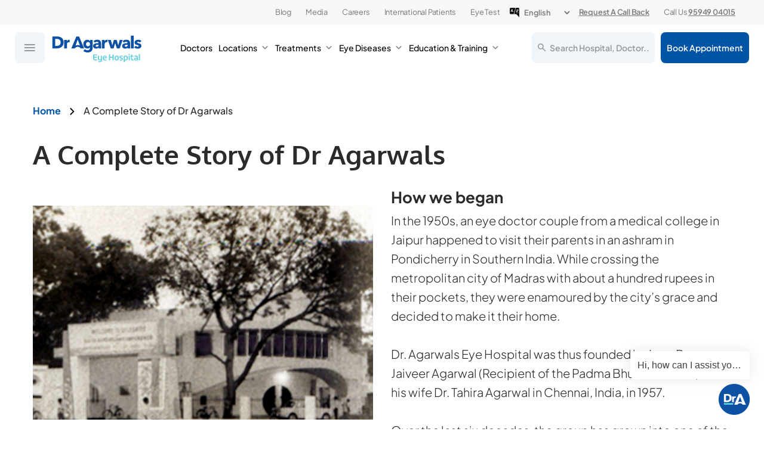

--- FILE ---
content_type: text/html; charset=UTF-8
request_url: https://www.dragarwal.com/who-are-we/
body_size: 128092
content:
<!doctype html>
<html lang="en-US">
<head><meta charset="UTF-8" /><script>if(navigator.userAgent.match(/MSIE|Internet Explorer/i)||navigator.userAgent.match(/Trident\/7\..*?rv:11/i)){var href=document.location.href;if(!href.match(/[?&]nowprocket/)){if(href.indexOf("?")==-1){if(href.indexOf("#")==-1){document.location.href=href+"?nowprocket=1"}else{document.location.href=href.replace("#","?nowprocket=1#")}}else{if(href.indexOf("#")==-1){document.location.href=href+"&nowprocket=1"}else{document.location.href=href.replace("#","&nowprocket=1#")}}}}</script><script>(()=>{class RocketLazyLoadScripts{constructor(){this.v="2.0.4",this.userEvents=["keydown","keyup","mousedown","mouseup","mousemove","mouseover","mouseout","touchmove","touchstart","touchend","touchcancel","wheel","click","dblclick","input"],this.attributeEvents=["onblur","onclick","oncontextmenu","ondblclick","onfocus","onmousedown","onmouseenter","onmouseleave","onmousemove","onmouseout","onmouseover","onmouseup","onmousewheel","onscroll","onsubmit"]}async t(){this.i(),this.o(),/iP(ad|hone)/.test(navigator.userAgent)&&this.h(),this.u(),this.l(this),this.m(),this.k(this),this.p(this),this._(),await Promise.all([this.R(),this.L()]),this.lastBreath=Date.now(),this.S(this),this.P(),this.D(),this.O(),this.M(),await this.C(this.delayedScripts.normal),await this.C(this.delayedScripts.defer),await this.C(this.delayedScripts.async),await this.T(),await this.F(),await this.j(),await this.A(),window.dispatchEvent(new Event("rocket-allScriptsLoaded")),this.everythingLoaded=!0,this.lastTouchEnd&&await new Promise(t=>setTimeout(t,500-Date.now()+this.lastTouchEnd)),this.I(),this.H(),this.U(),this.W()}i(){this.CSPIssue=sessionStorage.getItem("rocketCSPIssue"),document.addEventListener("securitypolicyviolation",t=>{this.CSPIssue||"script-src-elem"!==t.violatedDirective||"data"!==t.blockedURI||(this.CSPIssue=!0,sessionStorage.setItem("rocketCSPIssue",!0))},{isRocket:!0})}o(){window.addEventListener("pageshow",t=>{this.persisted=t.persisted,this.realWindowLoadedFired=!0},{isRocket:!0}),window.addEventListener("pagehide",()=>{this.onFirstUserAction=null},{isRocket:!0})}h(){let t;function e(e){t=e}window.addEventListener("touchstart",e,{isRocket:!0}),window.addEventListener("touchend",function i(o){o.changedTouches[0]&&t.changedTouches[0]&&Math.abs(o.changedTouches[0].pageX-t.changedTouches[0].pageX)<10&&Math.abs(o.changedTouches[0].pageY-t.changedTouches[0].pageY)<10&&o.timeStamp-t.timeStamp<200&&(window.removeEventListener("touchstart",e,{isRocket:!0}),window.removeEventListener("touchend",i,{isRocket:!0}),"INPUT"===o.target.tagName&&"text"===o.target.type||(o.target.dispatchEvent(new TouchEvent("touchend",{target:o.target,bubbles:!0})),o.target.dispatchEvent(new MouseEvent("mouseover",{target:o.target,bubbles:!0})),o.target.dispatchEvent(new PointerEvent("click",{target:o.target,bubbles:!0,cancelable:!0,detail:1,clientX:o.changedTouches[0].clientX,clientY:o.changedTouches[0].clientY})),event.preventDefault()))},{isRocket:!0})}q(t){this.userActionTriggered||("mousemove"!==t.type||this.firstMousemoveIgnored?"keyup"===t.type||"mouseover"===t.type||"mouseout"===t.type||(this.userActionTriggered=!0,this.onFirstUserAction&&this.onFirstUserAction()):this.firstMousemoveIgnored=!0),"click"===t.type&&t.preventDefault(),t.stopPropagation(),t.stopImmediatePropagation(),"touchstart"===this.lastEvent&&"touchend"===t.type&&(this.lastTouchEnd=Date.now()),"click"===t.type&&(this.lastTouchEnd=0),this.lastEvent=t.type,t.composedPath&&t.composedPath()[0].getRootNode()instanceof ShadowRoot&&(t.rocketTarget=t.composedPath()[0]),this.savedUserEvents.push(t)}u(){this.savedUserEvents=[],this.userEventHandler=this.q.bind(this),this.userEvents.forEach(t=>window.addEventListener(t,this.userEventHandler,{passive:!1,isRocket:!0})),document.addEventListener("visibilitychange",this.userEventHandler,{isRocket:!0})}U(){this.userEvents.forEach(t=>window.removeEventListener(t,this.userEventHandler,{passive:!1,isRocket:!0})),document.removeEventListener("visibilitychange",this.userEventHandler,{isRocket:!0}),this.savedUserEvents.forEach(t=>{(t.rocketTarget||t.target).dispatchEvent(new window[t.constructor.name](t.type,t))})}m(){const t="return false",e=Array.from(this.attributeEvents,t=>"data-rocket-"+t),i="["+this.attributeEvents.join("],[")+"]",o="[data-rocket-"+this.attributeEvents.join("],[data-rocket-")+"]",s=(e,i,o)=>{o&&o!==t&&(e.setAttribute("data-rocket-"+i,o),e["rocket"+i]=new Function("event",o),e.setAttribute(i,t))};new MutationObserver(t=>{for(const n of t)"attributes"===n.type&&(n.attributeName.startsWith("data-rocket-")||this.everythingLoaded?n.attributeName.startsWith("data-rocket-")&&this.everythingLoaded&&this.N(n.target,n.attributeName.substring(12)):s(n.target,n.attributeName,n.target.getAttribute(n.attributeName))),"childList"===n.type&&n.addedNodes.forEach(t=>{if(t.nodeType===Node.ELEMENT_NODE)if(this.everythingLoaded)for(const i of[t,...t.querySelectorAll(o)])for(const t of i.getAttributeNames())e.includes(t)&&this.N(i,t.substring(12));else for(const e of[t,...t.querySelectorAll(i)])for(const t of e.getAttributeNames())this.attributeEvents.includes(t)&&s(e,t,e.getAttribute(t))})}).observe(document,{subtree:!0,childList:!0,attributeFilter:[...this.attributeEvents,...e]})}I(){this.attributeEvents.forEach(t=>{document.querySelectorAll("[data-rocket-"+t+"]").forEach(e=>{this.N(e,t)})})}N(t,e){const i=t.getAttribute("data-rocket-"+e);i&&(t.setAttribute(e,i),t.removeAttribute("data-rocket-"+e))}k(t){Object.defineProperty(HTMLElement.prototype,"onclick",{get(){return this.rocketonclick||null},set(e){this.rocketonclick=e,this.setAttribute(t.everythingLoaded?"onclick":"data-rocket-onclick","this.rocketonclick(event)")}})}S(t){function e(e,i){let o=e[i];e[i]=null,Object.defineProperty(e,i,{get:()=>o,set(s){t.everythingLoaded?o=s:e["rocket"+i]=o=s}})}e(document,"onreadystatechange"),e(window,"onload"),e(window,"onpageshow");try{Object.defineProperty(document,"readyState",{get:()=>t.rocketReadyState,set(e){t.rocketReadyState=e},configurable:!0}),document.readyState="loading"}catch(t){console.log("WPRocket DJE readyState conflict, bypassing")}}l(t){this.originalAddEventListener=EventTarget.prototype.addEventListener,this.originalRemoveEventListener=EventTarget.prototype.removeEventListener,this.savedEventListeners=[],EventTarget.prototype.addEventListener=function(e,i,o){o&&o.isRocket||!t.B(e,this)&&!t.userEvents.includes(e)||t.B(e,this)&&!t.userActionTriggered||e.startsWith("rocket-")||t.everythingLoaded?t.originalAddEventListener.call(this,e,i,o):(t.savedEventListeners.push({target:this,remove:!1,type:e,func:i,options:o}),"mouseenter"!==e&&"mouseleave"!==e||t.originalAddEventListener.call(this,e,t.savedUserEvents.push,o))},EventTarget.prototype.removeEventListener=function(e,i,o){o&&o.isRocket||!t.B(e,this)&&!t.userEvents.includes(e)||t.B(e,this)&&!t.userActionTriggered||e.startsWith("rocket-")||t.everythingLoaded?t.originalRemoveEventListener.call(this,e,i,o):t.savedEventListeners.push({target:this,remove:!0,type:e,func:i,options:o})}}J(t,e){this.savedEventListeners=this.savedEventListeners.filter(i=>{let o=i.type,s=i.target||window;return e!==o||t!==s||(this.B(o,s)&&(i.type="rocket-"+o),this.$(i),!1)})}H(){EventTarget.prototype.addEventListener=this.originalAddEventListener,EventTarget.prototype.removeEventListener=this.originalRemoveEventListener,this.savedEventListeners.forEach(t=>this.$(t))}$(t){t.remove?this.originalRemoveEventListener.call(t.target,t.type,t.func,t.options):this.originalAddEventListener.call(t.target,t.type,t.func,t.options)}p(t){let e;function i(e){return t.everythingLoaded?e:e.split(" ").map(t=>"load"===t||t.startsWith("load.")?"rocket-jquery-load":t).join(" ")}function o(o){function s(e){const s=o.fn[e];o.fn[e]=o.fn.init.prototype[e]=function(){return this[0]===window&&t.userActionTriggered&&("string"==typeof arguments[0]||arguments[0]instanceof String?arguments[0]=i(arguments[0]):"object"==typeof arguments[0]&&Object.keys(arguments[0]).forEach(t=>{const e=arguments[0][t];delete arguments[0][t],arguments[0][i(t)]=e})),s.apply(this,arguments),this}}if(o&&o.fn&&!t.allJQueries.includes(o)){const e={DOMContentLoaded:[],"rocket-DOMContentLoaded":[]};for(const t in e)document.addEventListener(t,()=>{e[t].forEach(t=>t())},{isRocket:!0});o.fn.ready=o.fn.init.prototype.ready=function(i){function s(){parseInt(o.fn.jquery)>2?setTimeout(()=>i.bind(document)(o)):i.bind(document)(o)}return"function"==typeof i&&(t.realDomReadyFired?!t.userActionTriggered||t.fauxDomReadyFired?s():e["rocket-DOMContentLoaded"].push(s):e.DOMContentLoaded.push(s)),o([])},s("on"),s("one"),s("off"),t.allJQueries.push(o)}e=o}t.allJQueries=[],o(window.jQuery),Object.defineProperty(window,"jQuery",{get:()=>e,set(t){o(t)}})}P(){const t=new Map;document.write=document.writeln=function(e){const i=document.currentScript,o=document.createRange(),s=i.parentElement;let n=t.get(i);void 0===n&&(n=i.nextSibling,t.set(i,n));const c=document.createDocumentFragment();o.setStart(c,0),c.appendChild(o.createContextualFragment(e)),s.insertBefore(c,n)}}async R(){return new Promise(t=>{this.userActionTriggered?t():this.onFirstUserAction=t})}async L(){return new Promise(t=>{document.addEventListener("DOMContentLoaded",()=>{this.realDomReadyFired=!0,t()},{isRocket:!0})})}async j(){return this.realWindowLoadedFired?Promise.resolve():new Promise(t=>{window.addEventListener("load",t,{isRocket:!0})})}M(){this.pendingScripts=[];this.scriptsMutationObserver=new MutationObserver(t=>{for(const e of t)e.addedNodes.forEach(t=>{"SCRIPT"!==t.tagName||t.noModule||t.isWPRocket||this.pendingScripts.push({script:t,promise:new Promise(e=>{const i=()=>{const i=this.pendingScripts.findIndex(e=>e.script===t);i>=0&&this.pendingScripts.splice(i,1),e()};t.addEventListener("load",i,{isRocket:!0}),t.addEventListener("error",i,{isRocket:!0}),setTimeout(i,1e3)})})})}),this.scriptsMutationObserver.observe(document,{childList:!0,subtree:!0})}async F(){await this.X(),this.pendingScripts.length?(await this.pendingScripts[0].promise,await this.F()):this.scriptsMutationObserver.disconnect()}D(){this.delayedScripts={normal:[],async:[],defer:[]},document.querySelectorAll("script[type$=rocketlazyloadscript]").forEach(t=>{t.hasAttribute("data-rocket-src")?t.hasAttribute("async")&&!1!==t.async?this.delayedScripts.async.push(t):t.hasAttribute("defer")&&!1!==t.defer||"module"===t.getAttribute("data-rocket-type")?this.delayedScripts.defer.push(t):this.delayedScripts.normal.push(t):this.delayedScripts.normal.push(t)})}async _(){await this.L();let t=[];document.querySelectorAll("script[type$=rocketlazyloadscript][data-rocket-src]").forEach(e=>{let i=e.getAttribute("data-rocket-src");if(i&&!i.startsWith("data:")){i.startsWith("//")&&(i=location.protocol+i);try{const o=new URL(i).origin;o!==location.origin&&t.push({src:o,crossOrigin:e.crossOrigin||"module"===e.getAttribute("data-rocket-type")})}catch(t){}}}),t=[...new Map(t.map(t=>[JSON.stringify(t),t])).values()],this.Y(t,"preconnect")}async G(t){if(await this.K(),!0!==t.noModule||!("noModule"in HTMLScriptElement.prototype))return new Promise(e=>{let i;function o(){(i||t).setAttribute("data-rocket-status","executed"),e()}try{if(navigator.userAgent.includes("Firefox/")||""===navigator.vendor||this.CSPIssue)i=document.createElement("script"),[...t.attributes].forEach(t=>{let e=t.nodeName;"type"!==e&&("data-rocket-type"===e&&(e="type"),"data-rocket-src"===e&&(e="src"),i.setAttribute(e,t.nodeValue))}),t.text&&(i.text=t.text),t.nonce&&(i.nonce=t.nonce),i.hasAttribute("src")?(i.addEventListener("load",o,{isRocket:!0}),i.addEventListener("error",()=>{i.setAttribute("data-rocket-status","failed-network"),e()},{isRocket:!0}),setTimeout(()=>{i.isConnected||e()},1)):(i.text=t.text,o()),i.isWPRocket=!0,t.parentNode.replaceChild(i,t);else{const i=t.getAttribute("data-rocket-type"),s=t.getAttribute("data-rocket-src");i?(t.type=i,t.removeAttribute("data-rocket-type")):t.removeAttribute("type"),t.addEventListener("load",o,{isRocket:!0}),t.addEventListener("error",i=>{this.CSPIssue&&i.target.src.startsWith("data:")?(console.log("WPRocket: CSP fallback activated"),t.removeAttribute("src"),this.G(t).then(e)):(t.setAttribute("data-rocket-status","failed-network"),e())},{isRocket:!0}),s?(t.fetchPriority="high",t.removeAttribute("data-rocket-src"),t.src=s):t.src="data:text/javascript;base64,"+window.btoa(unescape(encodeURIComponent(t.text)))}}catch(i){t.setAttribute("data-rocket-status","failed-transform"),e()}});t.setAttribute("data-rocket-status","skipped")}async C(t){const e=t.shift();return e?(e.isConnected&&await this.G(e),this.C(t)):Promise.resolve()}O(){this.Y([...this.delayedScripts.normal,...this.delayedScripts.defer,...this.delayedScripts.async],"preload")}Y(t,e){this.trash=this.trash||[];let i=!0;var o=document.createDocumentFragment();t.forEach(t=>{const s=t.getAttribute&&t.getAttribute("data-rocket-src")||t.src;if(s&&!s.startsWith("data:")){const n=document.createElement("link");n.href=s,n.rel=e,"preconnect"!==e&&(n.as="script",n.fetchPriority=i?"high":"low"),t.getAttribute&&"module"===t.getAttribute("data-rocket-type")&&(n.crossOrigin=!0),t.crossOrigin&&(n.crossOrigin=t.crossOrigin),t.integrity&&(n.integrity=t.integrity),t.nonce&&(n.nonce=t.nonce),o.appendChild(n),this.trash.push(n),i=!1}}),document.head.appendChild(o)}W(){this.trash.forEach(t=>t.remove())}async T(){try{document.readyState="interactive"}catch(t){}this.fauxDomReadyFired=!0;try{await this.K(),this.J(document,"readystatechange"),document.dispatchEvent(new Event("rocket-readystatechange")),await this.K(),document.rocketonreadystatechange&&document.rocketonreadystatechange(),await this.K(),this.J(document,"DOMContentLoaded"),document.dispatchEvent(new Event("rocket-DOMContentLoaded")),await this.K(),this.J(window,"DOMContentLoaded"),window.dispatchEvent(new Event("rocket-DOMContentLoaded"))}catch(t){console.error(t)}}async A(){try{document.readyState="complete"}catch(t){}try{await this.K(),this.J(document,"readystatechange"),document.dispatchEvent(new Event("rocket-readystatechange")),await this.K(),document.rocketonreadystatechange&&document.rocketonreadystatechange(),await this.K(),this.J(window,"load"),window.dispatchEvent(new Event("rocket-load")),await this.K(),window.rocketonload&&window.rocketonload(),await this.K(),this.allJQueries.forEach(t=>t(window).trigger("rocket-jquery-load")),await this.K(),this.J(window,"pageshow");const t=new Event("rocket-pageshow");t.persisted=this.persisted,window.dispatchEvent(t),await this.K(),window.rocketonpageshow&&window.rocketonpageshow({persisted:this.persisted})}catch(t){console.error(t)}}async K(){Date.now()-this.lastBreath>45&&(await this.X(),this.lastBreath=Date.now())}async X(){return document.hidden?new Promise(t=>setTimeout(t)):new Promise(t=>requestAnimationFrame(t))}B(t,e){return e===document&&"readystatechange"===t||(e===document&&"DOMContentLoaded"===t||(e===window&&"DOMContentLoaded"===t||(e===window&&"load"===t||e===window&&"pageshow"===t)))}static run(){(new RocketLazyLoadScripts).t()}}RocketLazyLoadScripts.run()})();</script>
	
	<meta name="viewport" content="initial-scale=1.0,maximum-scale=5.0">
	<meta http-equiv="X-UA-Compatible" content="IE=edge">
	<meta name="facebook-domain-verification" content="uxaph3b43ui7wzfwtpec51emmcy4xx" />
	<meta name="referrer" content="no-referrer-when-downgrade"><!-- LeadSquared requested meta -->
		
	<!-- 	<script type="rocketlazyloadscript" data-rocket-type="text/javascript" data-rocket-src="//script.crazyegg.com/pages/scripts/0112/5793.js" async="async"></script> -->
	<meta name='robots' content='index, follow, max-image-preview:large, max-snippet:-1, max-video-preview:-1' />
<link rel="alternate" hreflang="en" href="https://www.dragarwal.com/who-are-we/" />
<link rel="alternate" hreflang="bn" href="https://www.dragarwal.com/bn/who-are-we/" />
<link rel="alternate" hreflang="gu" href="https://www.dragarwal.com/gu/who-are-we/" />
<link rel="alternate" hreflang="hi" href="https://www.dragarwal.com/hi/who-are-we/" />
<link rel="alternate" hreflang="kn" href="https://www.dragarwal.com/kn/who-are-we/" />
<link rel="alternate" hreflang="ml" href="https://www.dragarwal.com/ml/who-are-we/" />
<link rel="alternate" hreflang="mr" href="https://www.dragarwal.com/mr/who-are-we/" />
<link rel="alternate" hreflang="sw" href="https://www.dragarwal.com/sw/who-are-we/" />
<link rel="alternate" hreflang="ta" href="https://www.dragarwal.com/ta/who-are-we/" />
<link rel="alternate" hreflang="te" href="https://www.dragarwal.com/te/who-are-we/" />

	<!-- This site is optimized with the Yoast SEO Premium plugin v26.6 (Yoast SEO v26.7) - https://yoast.com/wordpress/plugins/seo/ -->
	<title>About Us | Dr. Agarwals Eye Hospital</title>
<link data-rocket-prefetch href="https://maxcdn.bootstrapcdn.com" rel="dns-prefetch">
<link data-rocket-prefetch href="https://agarwals-219c6.kxcdn.com" rel="dns-prefetch">
<link data-rocket-prefetch href="https://fonts.googleapis.com" rel="dns-prefetch">
<link data-rocket-prefetch href="https://www.gstatic.com" rel="dns-prefetch">
<link data-rocket-prefetch href="https://sc-events-sdk.sharechat.com" rel="dns-prefetch">
<link data-rocket-prefetch href="https://www.googletagmanager.com" rel="dns-prefetch">
<link data-rocket-prefetch href="https://app.engati.com" rel="dns-prefetch">
<link data-rocket-prefetch href="https://www.google.com" rel="dns-prefetch">
<link data-rocket-prefetch href="https://cdn.onesignal.com" rel="dns-prefetch">
<link data-rocket-preload as="style" href="https://fonts.googleapis.com/css2?family=Plus+Jakarta+Sans:ital,wght@0,200..800;1,200..800&#038;display=swap" rel="preload">
<link href="https://fonts.googleapis.com/css2?family=Plus+Jakarta+Sans:ital,wght@0,200..800;1,200..800&#038;display=swap" media="print" onload="this.media=&#039;all&#039;" rel="stylesheet">
<style id="wpr-usedcss">.fa{display:inline-block;font-family:FontAwesome;font-style:normal;font-weight:400;line-height:1;-webkit-font-smoothing:antialiased;-moz-osx-font-smoothing:grayscale}@-moz-keyframes spin{0%{-moz-transform:rotate(0)}100%{-moz-transform:rotate(359deg)}}@-webkit-keyframes spin{0%{-webkit-transform:rotate(0)}100%{-webkit-transform:rotate(359deg)}}@-o-keyframes spin{0%{-o-transform:rotate(0)}100%{-o-transform:rotate(359deg)}}@keyframes spin{0%{-webkit-transform:rotate(0);transform:rotate(0)}100%{-webkit-transform:rotate(359deg);transform:rotate(359deg)}0%{transform:rotate(0)}100%{transform:rotate(359deg)}}img:is([sizes=auto i],[sizes^="auto," i]){contain-intrinsic-size:3000px 1500px}@font-face{font-display:swap;font-family:dashicons;src:url("https://agarwals-219c6.kxcdn.com/wp-includes/fonts/dashicons.eot?99ac726223c749443b642ce33df8b800");src:url("https://agarwals-219c6.kxcdn.com/wp-includes/fonts/dashicons.eot?99ac726223c749443b642ce33df8b800#iefix") format("embedded-opentype"),url("[data-uri]") format("woff"),url("https://agarwals-219c6.kxcdn.com/wp-includes/fonts/dashicons.ttf?99ac726223c749443b642ce33df8b800") format("truetype");font-weight:400;font-style:normal}:where(.wp-block-button__link){border-radius:9999px;box-shadow:none;padding:calc(.667em + 2px) calc(1.333em + 2px);text-decoration:none}:root :where(.wp-block-button .wp-block-button__link.is-style-outline),:root :where(.wp-block-button.is-style-outline>.wp-block-button__link){border:2px solid;padding:.667em 1.333em}:root :where(.wp-block-button .wp-block-button__link.is-style-outline:not(.has-text-color)),:root :where(.wp-block-button.is-style-outline>.wp-block-button__link:not(.has-text-color)){color:currentColor}:root :where(.wp-block-button .wp-block-button__link.is-style-outline:not(.has-background)),:root :where(.wp-block-button.is-style-outline>.wp-block-button__link:not(.has-background)){background-color:initial;background-image:none}:where(.wp-block-calendar table:not(.has-background) th){background:#ddd}:where(.wp-block-columns){margin-bottom:1.75em}:where(.wp-block-columns.has-background){padding:1.25em 2.375em}:where(.wp-block-post-comments input[type=submit]){border:none}:where(.wp-block-cover-image:not(.has-text-color)),:where(.wp-block-cover:not(.has-text-color)){color:#fff}:where(.wp-block-cover-image.is-light:not(.has-text-color)),:where(.wp-block-cover.is-light:not(.has-text-color)){color:#000}:root :where(.wp-block-cover h1:not(.has-text-color)),:root :where(.wp-block-cover h2:not(.has-text-color)),:root :where(.wp-block-cover h3:not(.has-text-color)),:root :where(.wp-block-cover h4:not(.has-text-color)),:root :where(.wp-block-cover h5:not(.has-text-color)),:root :where(.wp-block-cover h6:not(.has-text-color)),:root :where(.wp-block-cover p:not(.has-text-color)){color:inherit}:where(.wp-block-file){margin-bottom:1.5em}:where(.wp-block-file__button){border-radius:2em;display:inline-block;padding:.5em 1em}:where(.wp-block-file__button):where(a):active,:where(.wp-block-file__button):where(a):focus,:where(.wp-block-file__button):where(a):hover,:where(.wp-block-file__button):where(a):visited{box-shadow:none;color:#fff;opacity:.85;text-decoration:none}:where(.wp-block-form-input__input){font-size:1em;margin-bottom:.5em;padding:0 .5em}:where(.wp-block-form-input__input)[type=date],:where(.wp-block-form-input__input)[type=datetime-local],:where(.wp-block-form-input__input)[type=datetime],:where(.wp-block-form-input__input)[type=email],:where(.wp-block-form-input__input)[type=month],:where(.wp-block-form-input__input)[type=number],:where(.wp-block-form-input__input)[type=password],:where(.wp-block-form-input__input)[type=search],:where(.wp-block-form-input__input)[type=tel],:where(.wp-block-form-input__input)[type=text],:where(.wp-block-form-input__input)[type=time],:where(.wp-block-form-input__input)[type=url],:where(.wp-block-form-input__input)[type=week]{border-style:solid;border-width:1px;line-height:2;min-height:2em}.wp-block-gallery:not(.has-nested-images){display:flex;flex-wrap:wrap;list-style-type:none;margin:0;padding:0}.wp-block-gallery:not(.has-nested-images) figcaption{flex-grow:1}:where(.wp-block-group.wp-block-group-is-layout-constrained){position:relative}.wp-block-image>a,.wp-block-image>figure>a{display:inline-block}.wp-block-image img{box-sizing:border-box;height:auto;max-width:100%;vertical-align:bottom}@media not (prefers-reduced-motion){.wp-block-image img.hide{visibility:hidden}.wp-block-image img.show{animation:.4s show-content-image}}.wp-block-image[style*=border-radius] img,.wp-block-image[style*=border-radius]>a{border-radius:inherit}.wp-block-image :where(figcaption){margin-bottom:1em;margin-top:.5em}:root :where(.wp-block-image.is-style-rounded img,.wp-block-image .is-style-rounded img){border-radius:9999px}.wp-block-image figure{margin:0}@keyframes show-content-image{0%{visibility:hidden}99%{visibility:hidden}to{visibility:visible}}:where(.wp-block-latest-comments:not([style*=line-height] .wp-block-latest-comments__comment)){line-height:1.1}:where(.wp-block-latest-comments:not([style*=line-height] .wp-block-latest-comments__comment-excerpt p)){line-height:1.8}:root :where(.wp-block-latest-posts.is-grid){padding:0}:root :where(.wp-block-latest-posts.wp-block-latest-posts__list){padding-left:0}ol,ul{box-sizing:border-box}:root :where(.wp-block-list.has-background){padding:1.25em 2.375em}:where(.wp-block-navigation.has-background .wp-block-navigation-item a:not(.wp-element-button)),:where(.wp-block-navigation.has-background .wp-block-navigation-submenu a:not(.wp-element-button)){padding:.5em 1em}:where(.wp-block-navigation .wp-block-navigation__submenu-container .wp-block-navigation-item a:not(.wp-element-button)),:where(.wp-block-navigation .wp-block-navigation__submenu-container .wp-block-navigation-submenu a:not(.wp-element-button)),:where(.wp-block-navigation .wp-block-navigation__submenu-container .wp-block-navigation-submenu button.wp-block-navigation-item__content),:where(.wp-block-navigation .wp-block-navigation__submenu-container .wp-block-pages-list__item button.wp-block-navigation-item__content){padding:.5em 1em}:root :where(p.has-background){padding:1.25em 2.375em}:where(p.has-text-color:not(.has-link-color)) a{color:inherit}:where(.wp-block-post-comments-form input:not([type=submit])),:where(.wp-block-post-comments-form textarea){border:1px solid #949494;font-family:inherit;font-size:1em}:where(.wp-block-post-comments-form input:where(:not([type=submit]):not([type=checkbox]))),:where(.wp-block-post-comments-form textarea){padding:calc(.667em + 2px)}:where(.wp-block-post-excerpt){box-sizing:border-box;margin-bottom:var(--wp--style--block-gap);margin-top:var(--wp--style--block-gap)}:where(.wp-block-preformatted.has-background){padding:1.25em 2.375em}:where(.wp-block-search__button){border:1px solid #ccc;padding:6px 10px}:where(.wp-block-search__input){appearance:none;border:1px solid #949494;flex-grow:1;font-family:inherit;font-size:inherit;font-style:inherit;font-weight:inherit;letter-spacing:inherit;line-height:inherit;margin-left:0;margin-right:0;min-width:3rem;padding:8px;text-decoration:unset!important;text-transform:inherit}:where(.wp-block-search__button-inside .wp-block-search__inside-wrapper){background-color:#fff;border:1px solid #949494;box-sizing:border-box;padding:4px}:where(.wp-block-search__button-inside .wp-block-search__inside-wrapper) .wp-block-search__input{border:none;border-radius:0;padding:0 4px}:where(.wp-block-search__button-inside .wp-block-search__inside-wrapper) .wp-block-search__input:focus{outline:0}:where(.wp-block-search__button-inside .wp-block-search__inside-wrapper) :where(.wp-block-search__button){padding:4px 8px}:root :where(.wp-block-separator.is-style-dots){height:auto;line-height:1;text-align:center}:root :where(.wp-block-separator.is-style-dots):before{color:currentColor;content:"···";font-family:serif;font-size:1.5em;letter-spacing:2em;padding-left:2em}:root :where(.wp-block-site-logo.is-style-rounded){border-radius:9999px}:where(.wp-block-social-links:not(.is-style-logos-only)) .wp-social-link{background-color:#f0f0f0;color:#444}:where(.wp-block-social-links:not(.is-style-logos-only)) .wp-social-link-amazon{background-color:#f90;color:#fff}:where(.wp-block-social-links:not(.is-style-logos-only)) .wp-social-link-bandcamp{background-color:#1ea0c3;color:#fff}:where(.wp-block-social-links:not(.is-style-logos-only)) .wp-social-link-behance{background-color:#0757fe;color:#fff}:where(.wp-block-social-links:not(.is-style-logos-only)) .wp-social-link-bluesky{background-color:#0a7aff;color:#fff}:where(.wp-block-social-links:not(.is-style-logos-only)) .wp-social-link-codepen{background-color:#1e1f26;color:#fff}:where(.wp-block-social-links:not(.is-style-logos-only)) .wp-social-link-deviantart{background-color:#02e49b;color:#fff}:where(.wp-block-social-links:not(.is-style-logos-only)) .wp-social-link-discord{background-color:#5865f2;color:#fff}:where(.wp-block-social-links:not(.is-style-logos-only)) .wp-social-link-dribbble{background-color:#e94c89;color:#fff}:where(.wp-block-social-links:not(.is-style-logos-only)) .wp-social-link-dropbox{background-color:#4280ff;color:#fff}:where(.wp-block-social-links:not(.is-style-logos-only)) .wp-social-link-etsy{background-color:#f45800;color:#fff}:where(.wp-block-social-links:not(.is-style-logos-only)) .wp-social-link-facebook{background-color:#0866ff;color:#fff}:where(.wp-block-social-links:not(.is-style-logos-only)) .wp-social-link-fivehundredpx{background-color:#000;color:#fff}:where(.wp-block-social-links:not(.is-style-logos-only)) .wp-social-link-flickr{background-color:#0461dd;color:#fff}:where(.wp-block-social-links:not(.is-style-logos-only)) .wp-social-link-foursquare{background-color:#e65678;color:#fff}:where(.wp-block-social-links:not(.is-style-logos-only)) .wp-social-link-github{background-color:#24292d;color:#fff}:where(.wp-block-social-links:not(.is-style-logos-only)) .wp-social-link-goodreads{background-color:#eceadd;color:#382110}:where(.wp-block-social-links:not(.is-style-logos-only)) .wp-social-link-google{background-color:#ea4434;color:#fff}:where(.wp-block-social-links:not(.is-style-logos-only)) .wp-social-link-gravatar{background-color:#1d4fc4;color:#fff}:where(.wp-block-social-links:not(.is-style-logos-only)) .wp-social-link-instagram{background-color:#f00075;color:#fff}:where(.wp-block-social-links:not(.is-style-logos-only)) .wp-social-link-lastfm{background-color:#e21b24;color:#fff}:where(.wp-block-social-links:not(.is-style-logos-only)) .wp-social-link-linkedin{background-color:#0d66c2;color:#fff}:where(.wp-block-social-links:not(.is-style-logos-only)) .wp-social-link-mastodon{background-color:#3288d4;color:#fff}:where(.wp-block-social-links:not(.is-style-logos-only)) .wp-social-link-medium{background-color:#000;color:#fff}:where(.wp-block-social-links:not(.is-style-logos-only)) .wp-social-link-meetup{background-color:#f6405f;color:#fff}:where(.wp-block-social-links:not(.is-style-logos-only)) .wp-social-link-patreon{background-color:#000;color:#fff}:where(.wp-block-social-links:not(.is-style-logos-only)) .wp-social-link-pinterest{background-color:#e60122;color:#fff}:where(.wp-block-social-links:not(.is-style-logos-only)) .wp-social-link-pocket{background-color:#ef4155;color:#fff}:where(.wp-block-social-links:not(.is-style-logos-only)) .wp-social-link-reddit{background-color:#ff4500;color:#fff}:where(.wp-block-social-links:not(.is-style-logos-only)) .wp-social-link-skype{background-color:#0478d7;color:#fff}:where(.wp-block-social-links:not(.is-style-logos-only)) .wp-social-link-snapchat{background-color:#fefc00;color:#fff;stroke:#000}:where(.wp-block-social-links:not(.is-style-logos-only)) .wp-social-link-soundcloud{background-color:#ff5600;color:#fff}:where(.wp-block-social-links:not(.is-style-logos-only)) .wp-social-link-spotify{background-color:#1bd760;color:#fff}:where(.wp-block-social-links:not(.is-style-logos-only)) .wp-social-link-telegram{background-color:#2aabee;color:#fff}:where(.wp-block-social-links:not(.is-style-logos-only)) .wp-social-link-threads{background-color:#000;color:#fff}:where(.wp-block-social-links:not(.is-style-logos-only)) .wp-social-link-tiktok{background-color:#000;color:#fff}:where(.wp-block-social-links:not(.is-style-logos-only)) .wp-social-link-tumblr{background-color:#011835;color:#fff}:where(.wp-block-social-links:not(.is-style-logos-only)) .wp-social-link-twitch{background-color:#6440a4;color:#fff}:where(.wp-block-social-links:not(.is-style-logos-only)) .wp-social-link-twitter{background-color:#1da1f2;color:#fff}:where(.wp-block-social-links:not(.is-style-logos-only)) .wp-social-link-vimeo{background-color:#1eb7ea;color:#fff}:where(.wp-block-social-links:not(.is-style-logos-only)) .wp-social-link-vk{background-color:#4680c2;color:#fff}:where(.wp-block-social-links:not(.is-style-logos-only)) .wp-social-link-wordpress{background-color:#3499cd;color:#fff}:where(.wp-block-social-links:not(.is-style-logos-only)) .wp-social-link-whatsapp{background-color:#25d366;color:#fff}:where(.wp-block-social-links:not(.is-style-logos-only)) .wp-social-link-x{background-color:#000;color:#fff}:where(.wp-block-social-links:not(.is-style-logos-only)) .wp-social-link-yelp{background-color:#d32422;color:#fff}:where(.wp-block-social-links:not(.is-style-logos-only)) .wp-social-link-youtube{background-color:red;color:#fff}:where(.wp-block-social-links.is-style-logos-only) .wp-social-link{background:0 0}:where(.wp-block-social-links.is-style-logos-only) .wp-social-link svg{height:1.25em;width:1.25em}:where(.wp-block-social-links.is-style-logos-only) .wp-social-link-amazon{color:#f90}:where(.wp-block-social-links.is-style-logos-only) .wp-social-link-bandcamp{color:#1ea0c3}:where(.wp-block-social-links.is-style-logos-only) .wp-social-link-behance{color:#0757fe}:where(.wp-block-social-links.is-style-logos-only) .wp-social-link-bluesky{color:#0a7aff}:where(.wp-block-social-links.is-style-logos-only) .wp-social-link-codepen{color:#1e1f26}:where(.wp-block-social-links.is-style-logos-only) .wp-social-link-deviantart{color:#02e49b}:where(.wp-block-social-links.is-style-logos-only) .wp-social-link-discord{color:#5865f2}:where(.wp-block-social-links.is-style-logos-only) .wp-social-link-dribbble{color:#e94c89}:where(.wp-block-social-links.is-style-logos-only) .wp-social-link-dropbox{color:#4280ff}:where(.wp-block-social-links.is-style-logos-only) .wp-social-link-etsy{color:#f45800}:where(.wp-block-social-links.is-style-logos-only) .wp-social-link-facebook{color:#0866ff}:where(.wp-block-social-links.is-style-logos-only) .wp-social-link-fivehundredpx{color:#000}:where(.wp-block-social-links.is-style-logos-only) .wp-social-link-flickr{color:#0461dd}:where(.wp-block-social-links.is-style-logos-only) .wp-social-link-foursquare{color:#e65678}:where(.wp-block-social-links.is-style-logos-only) .wp-social-link-github{color:#24292d}:where(.wp-block-social-links.is-style-logos-only) .wp-social-link-goodreads{color:#382110}:where(.wp-block-social-links.is-style-logos-only) .wp-social-link-google{color:#ea4434}:where(.wp-block-social-links.is-style-logos-only) .wp-social-link-gravatar{color:#1d4fc4}:where(.wp-block-social-links.is-style-logos-only) .wp-social-link-instagram{color:#f00075}:where(.wp-block-social-links.is-style-logos-only) .wp-social-link-lastfm{color:#e21b24}:where(.wp-block-social-links.is-style-logos-only) .wp-social-link-linkedin{color:#0d66c2}:where(.wp-block-social-links.is-style-logos-only) .wp-social-link-mastodon{color:#3288d4}:where(.wp-block-social-links.is-style-logos-only) .wp-social-link-medium{color:#000}:where(.wp-block-social-links.is-style-logos-only) .wp-social-link-meetup{color:#f6405f}:where(.wp-block-social-links.is-style-logos-only) .wp-social-link-patreon{color:#000}:where(.wp-block-social-links.is-style-logos-only) .wp-social-link-pinterest{color:#e60122}:where(.wp-block-social-links.is-style-logos-only) .wp-social-link-pocket{color:#ef4155}:where(.wp-block-social-links.is-style-logos-only) .wp-social-link-reddit{color:#ff4500}:where(.wp-block-social-links.is-style-logos-only) .wp-social-link-skype{color:#0478d7}:where(.wp-block-social-links.is-style-logos-only) .wp-social-link-snapchat{color:#fff;stroke:#000}:where(.wp-block-social-links.is-style-logos-only) .wp-social-link-soundcloud{color:#ff5600}:where(.wp-block-social-links.is-style-logos-only) .wp-social-link-spotify{color:#1bd760}:where(.wp-block-social-links.is-style-logos-only) .wp-social-link-telegram{color:#2aabee}:where(.wp-block-social-links.is-style-logos-only) .wp-social-link-threads{color:#000}:where(.wp-block-social-links.is-style-logos-only) .wp-social-link-tiktok{color:#000}:where(.wp-block-social-links.is-style-logos-only) .wp-social-link-tumblr{color:#011835}:where(.wp-block-social-links.is-style-logos-only) .wp-social-link-twitch{color:#6440a4}:where(.wp-block-social-links.is-style-logos-only) .wp-social-link-twitter{color:#1da1f2}:where(.wp-block-social-links.is-style-logos-only) .wp-social-link-vimeo{color:#1eb7ea}:where(.wp-block-social-links.is-style-logos-only) .wp-social-link-vk{color:#4680c2}:where(.wp-block-social-links.is-style-logos-only) .wp-social-link-whatsapp{color:#25d366}:where(.wp-block-social-links.is-style-logos-only) .wp-social-link-wordpress{color:#3499cd}:where(.wp-block-social-links.is-style-logos-only) .wp-social-link-x{color:#000}:where(.wp-block-social-links.is-style-logos-only) .wp-social-link-yelp{color:#d32422}:where(.wp-block-social-links.is-style-logos-only) .wp-social-link-youtube{color:red}:root :where(.wp-block-social-links .wp-social-link a){padding:.25em}:root :where(.wp-block-social-links.is-style-logos-only .wp-social-link a){padding:0}:root :where(.wp-block-social-links.is-style-pill-shape .wp-social-link a){padding-left:.6666666667em;padding-right:.6666666667em}:root :where(.wp-block-tag-cloud.is-style-outline){display:flex;flex-wrap:wrap;gap:1ch}:root :where(.wp-block-tag-cloud.is-style-outline a){border:1px solid;font-size:unset!important;margin-right:0;padding:1ch 2ch;text-decoration:none!important}:root :where(.wp-block-table-of-contents){box-sizing:border-box}:where(.wp-block-term-description){box-sizing:border-box;margin-bottom:var(--wp--style--block-gap);margin-top:var(--wp--style--block-gap)}:where(pre.wp-block-verse){font-family:inherit}:root{--wp--preset--font-size--normal:16px;--wp--preset--font-size--huge:42px}html :where(.has-border-color){border-style:solid}html :where([style*=border-top-color]){border-top-style:solid}html :where([style*=border-right-color]){border-right-style:solid}html :where([style*=border-bottom-color]){border-bottom-style:solid}html :where([style*=border-left-color]){border-left-style:solid}html :where([style*=border-width]){border-style:solid}html :where([style*=border-top-width]){border-top-style:solid}html :where([style*=border-right-width]){border-right-style:solid}html :where([style*=border-bottom-width]){border-bottom-style:solid}html :where([style*=border-left-width]){border-left-style:solid}html :where(img[class*=wp-image-]){height:auto;max-width:100%}:where(figure){margin:0 0 1em}html :where(.is-position-sticky){--wp-admin--admin-bar--position-offset:var(--wp-admin--admin-bar--height,0px)}@media screen and (max-width:600px){html :where(.is-position-sticky){--wp-admin--admin-bar--position-offset:0px}}:root{--wp--preset--aspect-ratio--square:1;--wp--preset--aspect-ratio--4-3:4/3;--wp--preset--aspect-ratio--3-4:3/4;--wp--preset--aspect-ratio--3-2:3/2;--wp--preset--aspect-ratio--2-3:2/3;--wp--preset--aspect-ratio--16-9:16/9;--wp--preset--aspect-ratio--9-16:9/16;--wp--preset--color--black:#000000;--wp--preset--color--cyan-bluish-gray:#abb8c3;--wp--preset--color--white:#ffffff;--wp--preset--color--pale-pink:#f78da7;--wp--preset--color--vivid-red:#cf2e2e;--wp--preset--color--luminous-vivid-orange:#ff6900;--wp--preset--color--luminous-vivid-amber:#fcb900;--wp--preset--color--light-green-cyan:#7bdcb5;--wp--preset--color--vivid-green-cyan:#00d084;--wp--preset--color--pale-cyan-blue:#8ed1fc;--wp--preset--color--vivid-cyan-blue:#0693e3;--wp--preset--color--vivid-purple:#9b51e0;--wp--preset--gradient--vivid-cyan-blue-to-vivid-purple:linear-gradient(135deg,rgb(6, 147, 227) 0%,rgb(155, 81, 224) 100%);--wp--preset--gradient--light-green-cyan-to-vivid-green-cyan:linear-gradient(135deg,rgb(122, 220, 180) 0%,rgb(0, 208, 130) 100%);--wp--preset--gradient--luminous-vivid-amber-to-luminous-vivid-orange:linear-gradient(135deg,rgb(252, 185, 0) 0%,rgb(255, 105, 0) 100%);--wp--preset--gradient--luminous-vivid-orange-to-vivid-red:linear-gradient(135deg,rgb(255, 105, 0) 0%,rgb(207, 46, 46) 100%);--wp--preset--gradient--very-light-gray-to-cyan-bluish-gray:linear-gradient(135deg,rgb(238, 238, 238) 0%,rgb(169, 184, 195) 100%);--wp--preset--gradient--cool-to-warm-spectrum:linear-gradient(135deg,rgb(74, 234, 220) 0%,rgb(151, 120, 209) 20%,rgb(207, 42, 186) 40%,rgb(238, 44, 130) 60%,rgb(251, 105, 98) 80%,rgb(254, 248, 76) 100%);--wp--preset--gradient--blush-light-purple:linear-gradient(135deg,rgb(255, 206, 236) 0%,rgb(152, 150, 240) 100%);--wp--preset--gradient--blush-bordeaux:linear-gradient(135deg,rgb(254, 205, 165) 0%,rgb(254, 45, 45) 50%,rgb(107, 0, 62) 100%);--wp--preset--gradient--luminous-dusk:linear-gradient(135deg,rgb(255, 203, 112) 0%,rgb(199, 81, 192) 50%,rgb(65, 88, 208) 100%);--wp--preset--gradient--pale-ocean:linear-gradient(135deg,rgb(255, 245, 203) 0%,rgb(182, 227, 212) 50%,rgb(51, 167, 181) 100%);--wp--preset--gradient--electric-grass:linear-gradient(135deg,rgb(202, 248, 128) 0%,rgb(113, 206, 126) 100%);--wp--preset--gradient--midnight:linear-gradient(135deg,rgb(2, 3, 129) 0%,rgb(40, 116, 252) 100%);--wp--preset--font-size--small:18px;--wp--preset--font-size--medium:20px;--wp--preset--font-size--large:24px;--wp--preset--font-size--x-large:42px;--wp--preset--font-size--extra-small:16px;--wp--preset--font-size--normal:20px;--wp--preset--font-size--extra-large:40px;--wp--preset--font-size--huge:96px;--wp--preset--font-size--gigantic:144px;--wp--preset--spacing--20:0.44rem;--wp--preset--spacing--30:0.67rem;--wp--preset--spacing--40:1rem;--wp--preset--spacing--50:1.5rem;--wp--preset--spacing--60:2.25rem;--wp--preset--spacing--70:3.38rem;--wp--preset--spacing--80:5.06rem;--wp--preset--shadow--natural:6px 6px 9px rgba(0, 0, 0, .2);--wp--preset--shadow--deep:12px 12px 50px rgba(0, 0, 0, .4);--wp--preset--shadow--sharp:6px 6px 0px rgba(0, 0, 0, .2);--wp--preset--shadow--outlined:6px 6px 0px -3px rgb(255, 255, 255),6px 6px rgb(0, 0, 0);--wp--preset--shadow--crisp:6px 6px 0px rgb(0, 0, 0)}:where(.is-layout-flex){gap:.5em}:where(.is-layout-grid){gap:.5em}:where(.wp-block-columns.is-layout-flex){gap:2em}:where(.wp-block-columns.is-layout-grid){gap:2em}:where(.wp-block-post-template.is-layout-flex){gap:1.25em}:where(.wp-block-post-template.is-layout-grid){gap:1.25em}:root{--wp-admin-theme-color:#3858e9;--wp-admin-theme-color--rgb:56,88,233;--wp-admin-theme-color-darker-10:#2145e6;--wp-admin-theme-color-darker-10--rgb:33.0384615385,68.7307692308,230.4615384615;--wp-admin-theme-color-darker-20:#183ad6;--wp-admin-theme-color-darker-20--rgb:23.6923076923,58.1538461538,214.3076923077;--wp-admin-border-width-focus:2px}:root{--wp-block-synced-color:#7a00df;--wp-block-synced-color--rgb:122,0,223;--wp-bound-block-color:var(--wp-block-synced-color);--wp-editor-canvas-background:#ddd;--wp-admin-theme-color:#007cba;--wp-admin-theme-color--rgb:0,124,186;--wp-admin-theme-color-darker-10:#006ba1;--wp-admin-theme-color-darker-10--rgb:0,107,160.5;--wp-admin-theme-color-darker-20:#005a87;--wp-admin-theme-color-darker-20--rgb:0,90,135;--wp-admin-border-width-focus:2px}@media (min-resolution:192dpi){:root{--wp-admin-border-width-focus:1.5px}}:where(.wp-block-popup-maker-cta-button__link){border-radius:9999px;box-shadow:none;padding:1rem 2.25rem;text-decoration:none}:root :where(.wp-block-popup-maker-cta-button){font-family:inherit;font-size:var(--wp--preset--font-size--medium);font-style:normal;line-height:inherit}:root :where(.wp-block-popup-maker-cta-button .wp-block-popup-maker-cta-button__link.is-style-outline),:root :where(.wp-block-popup-maker-cta-button.is-style-outline>.wp-block-popup-maker-cta-button__link){border:1px solid;padding:calc(1rem - 1px) calc(2.25rem - 1px)}:root :where(.wp-block-popup-maker-cta-button .wp-block-popup-maker-cta-button__link.is-style-outline:not(.has-text-color)),:root :where(.wp-block-popup-maker-cta-button.is-style-outline>.wp-block-popup-maker-cta-button__link:not(.has-text-color)){color:currentColor}:root :where(.wp-block-popup-maker-cta-button .wp-block-popup-maker-cta-button__link.is-style-outline:not(.has-background)),:root :where(.wp-block-popup-maker-cta-button.is-style-outline>.wp-block-popup-maker-cta-button__link:not(.has-background)){background-color:#0000;background-image:none}:root :where(.wp-block-popup-maker-cta-button.is-style-outline>.wp-block-popup-maker-cta-button__link.wp-block-popup-maker-cta-button__link:not(.has-background):hover){background-color:color-mix(in srgb,var(--wp--preset--color--contrast) 5%,#0000)}@supports not (background-color:color-mix(in srgb,red 50%,blue)){:where(.wp-block-popup-maker-cta-button:not(.is-style-outline))>.wp-block-popup-maker-cta-button__link:not(.is-style-outline):hover{filter:brightness(.85)}:where(.wp-block-popup-maker-cta-button.is-style-outline>.wp-block-popup-maker-cta-button__link.wp-block-popup-maker-cta-button__link:not(.has-background):hover){filter:brightness(1.05)}}.fbx-modal,.fbx-modal *{box-sizing:content-box}.fbx-modal{position:fixed;top:0;left:0;z-index:9000001;visibility:hidden;width:100%;height:100%;font-family:"Segoe UI",Helvetica,Arial,"Sans Serif",serif;line-height:normal;outline:0!important;transform:translate3d(0,0,0);perspective:0}.fbx-modal.fbx-loading,.fbx-modal.fbx-show{visibility:visible}.fbx-no-scroll{overflow:hidden!important}.fbx-inner-spacer{display:none;padding:40px}.fbx-inner{position:absolute;top:50%;left:50%;visibility:hidden;overflow:visible!important;margin-top:-5px;margin-left:-5px;min-width:100px;min-height:100px;width:100px;height:100px;z-index:100002}.fbx-show .fbx-inner{visibility:visible}.fbx-loader{position:absolute;top:50%;left:50%;visibility:hidden;z-index:100005;width:80px;height:80px;font-size:16px;transform:translateX(-50%) translateY(-50%)}.fbx-loader .fbx-icon{width:48px;height:48px;margin-top:-24px;margin-left:-24px;transform:none}.fbx-loading .fbx-loader{visibility:visible}.fbx-loading .fbx-loader .fbx-icon{animation:2s linear infinite spin}.fbx-phone.fbx-portrait .fbx-loader{top:calc(50% + 20px)}.fbx-stage{position:absolute;top:0;left:0;margin:0;padding:0;width:100%;height:100%;outline:0;border:none;overflow:hidden}.fbx-item-current,.fbx-item-next{-webkit-user-drag:none;position:absolute;top:0;left:0;margin:0;padding:0;width:100%;height:100%;outline:0;border:none;overflow:auto}.fbx-loading .fbx-item-current,.fbx-loading .fbx-item-next{overflow:hidden}.fbx-item-next{z-index:100001}.fbx-item-current{z-index:100002}.fbx-error-msg{width:240px;height:240px;position:relative}.fbx-error-msg>svg{width:auto;height:150px;display:block;top:calc(50% - 20px)}.fbx-error-msg>p{position:absolute;bottom:24px;text-align:center;width:100%;margin:0}.fbx-item-image{margin:0;padding:0;width:100%;height:100%;outline:0;border:none;display:block}.fbx-ios-12-or-below .fbx-item-current{-webkit-overflow-scrolling:touch!important;overflow:auto!important}.fbx-close,.fbx-next,.fbx-prev{position:absolute;z-index:100006;display:block;outline:0!important;text-decoration:none;cursor:pointer}.fbx-no-buttons .fbx-next,.fbx-no-buttons .fbx-prev{display:none!important}.fbx-credit{position:absolute;z-index:100003;text-transform:lowercase;font-size:10px}.fbx-credit em{font-style:normal;font-size:10px}.fbx-credit a{text-decoration:none;font-size:10px}.fbx-credit a span{letter-spacing:1px;font-size:10px}.fbx-count{position:absolute;z-index:100002;width:100%;text-align:center;font-size:10px}.fbx-btn-transition{transition-property:color,border-color,opacity,box-shadow,filter,-webkit-filter;transition-duration:.2s,.2s,.2s,.2s,.2s,.2s;transition-timing-function:ease-in,linear,ease-in,ease-in,ease-in,ease-in;outline:0}.fbx-phone .fbx-count{display:none}.fbx-phone .fbx-credit em{display:none}.fbx-phone.fbx-landscape.fbx-no-nav .fbx-next,.fbx-phone.fbx-landscape.fbx-no-nav .fbx-prev{display:none}.fbx-modal.fbx-phone .fbx-inner{border:none}.fbx-modal.fbx-phone .fbx-close,.fbx-modal.fbx-phone .fbx-next,.fbx-modal.fbx-phone .fbx-prev{position:fixed}.fbx-modal.fbx-phone .fbx-credit{bottom:2px;left:2px}.fbx-modal.fbx-phone.fbx-portrait .fbx-inner-spacer{padding:45px 5px 5px}.fbx-modal.fbx-phone.fbx-portrait .fbx-close,.fbx-modal.fbx-phone.fbx-portrait .fbx-next,.fbx-modal.fbx-phone.fbx-portrait .fbx-prev{border:none;opacity:1;margin:0;top:0;bottom:auto;width:auto;height:40px;border-radius:0;line-height:40px}.fbx-modal.fbx-phone.fbx-portrait .fbx-prev{left:0;right:66%}.fbx-modal.fbx-phone.fbx-portrait .fbx-next{left:33%;right:33%}.fbx-modal.fbx-phone.fbx-portrait .fbx-close{left:66%;right:0}.fbx-modal.fbx-phone.fbx-portrait.fbx-no-buttons .fbx-close{left:0;right:0}.fbx-modal.fbx-phone.fbx-landscape{border-right-width:46px;border-right-style:solid;box-sizing:border-box}.fbx-modal.fbx-phone.fbx-landscape .fbx-inner-spacer{padding:5px}.fbx-modal.fbx-phone.fbx-landscape .fbx-close,.fbx-modal.fbx-phone.fbx-landscape .fbx-next,.fbx-modal.fbx-phone.fbx-landscape .fbx-prev{bottom:auto;left:auto;right:-45px;width:44px;height:44px;line-height:44px;border:none;opacity:1;margin:0}.fbx-modal.fbx-phone.fbx-landscape .fbx-close{top:0;height:60px}.fbx-modal.fbx-phone.fbx-landscape .fbx-prev{top:62px}.fbx-modal.fbx-phone.fbx-landscape .fbx-next{top:108px}.fbx-icon{display:inline-block;fill:currentColor;position:absolute;top:50%;left:50%;transform:translateX(-50%) translateY(-50%)}.fbx-loader{box-shadow:0 0 3px rgba(0,0,0,.4)}.fbx-rounded .fbx-prev.fbx-btn-shadow,.fbx-rounded .fbx-prev.fbx-btn-shadow:hover{box-shadow:-2px 0 2px rgba(0,0,0,.4)}.fbx-rounded .fbx-next.fbx-btn-shadow,.fbx-rounded .fbx-next.fbx-btn-shadow:hover{box-shadow:2px 0 2px rgba(0,0,0,.4)}.fbx-fullscreen-mode .fbx-btn-shadow,.fbx-fullscreen-mode .fbx-next.fbx-btn-shadow,.fbx-fullscreen-mode .fbx-prev.fbx-btn-shadow,.fbx-inner-shadow,.fbx-rounded .fbx-btn-shadow{box-shadow:0 0 12px rgba(0,0,0,.4)}@media (hover:hover){.fbx-close:hover,.fbx-next:hover,.fbx-prev:hover{text-decoration:none}.fbx-credit a:hover span{text-decoration:underline}.fbx-fullscreen-mode .fbx-btn-shadow:hover,.fbx-fullscreen-mode .fbx-next.fbx-btn-shadow:hover,.fbx-fullscreen-mode .fbx-prev.fbx-btn-shadow:hover,.fbx-rounded .fbx-btn-shadow:hover{box-shadow:0 0 6px rgba(0,0,0,.4)}}.fbx-modal.fbx-phone.fbx-fullscreen-mode .fbx-btn-shadow,.fbx-modal.fbx-phone.fbx-fullscreen-mode .fbx-next.fbx-btn-shadow,.fbx-modal.fbx-phone.fbx-fullscreen-mode .fbx-prev.fbx-btn-shadow,.fbx-modal.fbx-phone.fbx-rounded .fbx-btn-shadow{box-shadow:none}.fbx-rounded .fbx-inner{border:8px solid transparent;border-radius:6px}.fbx-rounded .fbx-item-current,.fbx-rounded .fbx-item-image,.fbx-rounded .fbx-item-next{border-radius:3px}.fbx-rounded .fbx-loader{border-radius:50%}.fbx-rounded .fbx-close{top:-21px;right:-21px;width:28px;height:28px;line-height:28px;border:3px solid transparent;border-radius:50%}.fbx-rounded .fbx-next,.fbx-rounded .fbx-prev{position:absolute;top:50%;margin-top:-50px;width:30px;height:100px;line-height:100px;border:3px solid transparent}.fbx-rounded .fbx-prev{left:-40px;border-radius:6px 0 0 6px}.fbx-rounded .fbx-next{right:-40px;border-radius:0 6px 6px 0}.fbx-rounded .fbx-next.fbx-disabled,.fbx-rounded .fbx-prev.fbx-disabled{display:none}.fbx-rounded.fbx-phone .fbx-next.fbx-disabled,.fbx-rounded.fbx-phone .fbx-prev.fbx-disabled{display:block;cursor:default}.fbx-rounded.fbx-phone .fbx-next.fbx-disabled .fbx-icon,.fbx-rounded.fbx-phone .fbx-prev.fbx-disabled .fbx-icon{opacity:.3}.fbx-rounded.fbx-desktop .fbx-next,.fbx-rounded.fbx-desktop .fbx-prev{position:absolute}.fbx-rounded .fbx-count,.fbx-rounded .fbx-credit{bottom:-25px}.fbx-rounded .fbx-inner-spacer{padding:40px 40px 50px}.fbx-modal.fbx-rounded.fbx-phone.fbx-portrait .fbx-inner-spacer{padding:45px 5px 5px}.fbx-light,.fbx-light .fbx-caption,.fbx-light .fbx-open-caption{background-color:rgba(0,0,0,.7)}.fbx-fullscreen-mode.fbx-light{background-color:grey}.fbx-light .fbx-inner,.fbx-light.fbx-modal,.fbx-modal.fbx-light.fbx-phone .fbx-close:hover,.fbx-modal.fbx-light.fbx-phone .fbx-next:hover,.fbx-modal.fbx-light.fbx-phone .fbx-prev:hover,.fbx-rounded.fbx-light .fbx-close{border-color:#fff}.fbx-light .fbx-close,.fbx-light .fbx-inner,.fbx-light .fbx-loader,.fbx-light .fbx-next,.fbx-light .fbx-prev{background-color:#fff}.fbx-light .fbx-close,.fbx-light .fbx-error-msg,.fbx-light .fbx-loader,.fbx-light .fbx-next,.fbx-light .fbx-prev{color:#666!important}.fbx-rounded.fbx-light .fbx-count,.fbx-rounded.fbx-light .fbx-credit a{color:#888}.fbx-light .fbx-caption{color:#fff}.fbx-light .fbx-caption-desc,.fbx-light .fbx-caption-desc a{color:#eee}@media (hover:hover){.fbx-light .fbx-close:hover,.fbx-light .fbx-next:hover,.fbx-light .fbx-prev:hover{color:#bababa!important}.fbx-rounded.fbx-light .fbx-credit a:hover span{color:#ddd}}.fbx-light .fbx-item-current::-webkit-scrollbar{width:12px;height:12px}.fbx-light .fbx-item-current::-webkit-scrollbar-track{background:rgba(0,0,0,.1)}.fbx-light .fbx-item-current::-webkit-scrollbar-thumb{background:rgba(0,0,0,.5)}.fbx-light .fbx-item-current::-webkit-scrollbar,.fbx-light .fbx-item-next::-webkit-scrollbar{width:12px;height:12px}.fbx-light .fbx-item-current::-webkit-scrollbar-track,.fbx-light .fbx-item-next::-webkit-scrollbar-track{background:rgba(0,0,0,.1)}.fbx-light .fbx-item-current::-webkit-scrollbar-corner,.fbx-light .fbx-item-current::-webkit-scrollbar-thumb,.fbx-light .fbx-item-next::-webkit-scrollbar-corner,.fbx-light .fbx-item-next::-webkit-scrollbar-thumb{background:rgba(0,0,0,.3)}.fbx-caption{position:absolute;top:auto;right:auto;bottom:0;left:0;z-index:100004;width:100%;text-align:center;font-size:14px;transition:visibility .3s ease,opacity .3s ease,transform .3s ease;opacity:1;transform:translateY(0)}.fbx-caption.fbx-hide-caption{transition:none}.fbx-show .fbx-caption{visibility:visible}.fbx-show .fbx-caption.fbx-fade-caption{opacity:0;visibility:hidden}.fbx-caption.fbx-slide-caption{transform:translateY(100%)}.fbx-loading .fbx-caption.fbx-hide-caption,.fbx-show .fbx-caption.fbx-hide-caption{visibility:hidden}.fbx-fullscreen-mode .fbx-caption,.fbx-sticky-caption .fbx-caption{position:fixed;z-index:100007}.fbx-modal.fbx-phone .fbx-caption{position:fixed;z-index:100004}.fbx-rounded .fbx-caption{border-radius:0 0 3px 3px}.fbx-modal.fbx-phone .fbx-caption,.fbx-sticky-caption.fbx-rounded .fbx-caption{border-radius:0}.fbx-close-caption{position:absolute;top:0;right:0;padding:3px 3px 10px 10px;color:#fff!important;font-size:24px;text-decoration:none;line-height:20px;cursor:pointer}.fbx-open-caption{z-index:100004;position:absolute;bottom:0;right:5px;padding:0 10px 10px;color:#fff!important;font-size:24px;text-decoration:none;line-height:20px;opacity:0;visibility:hidden;transition:opacity .3s ease;border-top-left-radius:6px;border-top-right-radius:6px;cursor:pointer}.fbx-caption-toggle-only.fbx-captions-hidden .fbx-open-caption,.fbx-pannable-item.fbx-captions-hidden .fbx-open-caption{opacity:1;visibility:visible}.fbx-caption-title{font-size:15px;padding:15px}.fbx-caption-desc{font-size:12px;line-height:20px;padding:15px}.fbx-caption-desc a{font-size:12px}.fbx-caption-title+.fbx-caption-desc{margin-top:-30px}.fbx-phone .fbx-caption{min-height:20px;font-size:12px;line-height:20px}.fbx-phone .fbx-caption-title{font-size:13px;padding:10px}.fbx-phone .fbx-caption-desc{font-size:11px;line-height:15px;padding:10px}.fbx-phone .fbx-caption-title+.fbx-caption-desc{margin-top:-20px}.fbx-modal.fbx-phone .fbx-caption{bottom:0;position:fixed}.fbx-modal.fbx-phone.fbx-landscape .fbx-caption,.fbx-phone.fbx-landscape.fbx-sticky-caption .fbx-caption{z-index:100004}.fbx-pannable{cursor:-moz-grab;cursor:-webkit-grab;cursor:grab}.fbx-pannable.fbx-panning{cursor:-moz-grabbing;cursor:-webkit-grabbing;cursor:grabbing}.fbx-pannable>div>img.fbx-item{max-width:none;max-height:none}.fbx-pan-overview{cursor:pointer;max-width:150px;max-height:150px;overflow:hidden;background-position:top left;background-size:cover;position:absolute;z-index:100006;border:2px solid #666;box-shadow:0 0 12px rgba(0,0,0,.8)}.fbx-pan-overview.fbx-top-right{top:20px;right:32px}.fbx-pan-viewport{position:absolute;top:0;left:0;box-shadow:0 0 300px 300px rgba(0,0,0,.7)}a.mfcf7_zl_delete_file{box-shadow:none!important}a#mfcf7_zl_add_file{box-shadow:none!important}div#mfcf7_zl_multifilecontainer p{margin-bottom:10px}div#mfcf7_zl_multifilecontainer{margin-top:15px}.fa,.fas{-moz-osx-font-smoothing:grayscale;-webkit-font-smoothing:antialiased;display:inline-block;font-style:normal;font-variant:normal;text-rendering:auto;line-height:1}.fa,.fas{font-family:"Font Awesome 5 Free"}.fa,.fas{font-weight:900}.pld-like-dislike-wrap{display:inline-block;margin-bottom:20px}.pld-common-wrap{display:inline-block;min-width:50px}.pld-common-wrap>a.pld-like-dislike-trigger{text-decoration:none;box-shadow:0 0 0!important;border-bottom:0}.pld-count-wrap{margin-left:5px}.pld-like-dislike-wrap br{display:none}.pld-like-dislike-wrap p{display:none}.pld-like-dislike-wrap .pld-common-wrap{margin-right:10px}.wpsm-show a,.wpsm-show:active,.wpsm-show:visited{cursor:pointer;text-decoration:none;font-size:100%}.wpsm-show:hover{cursor:pointer;text-decoration:underline}.wpsm-hide a,.wpsm-hide:active,.wpsm-hide:visited{cursor:pointer;text-decoration:none}.wpsm-hide:hover{cursor:pointer;text-decoration:underline}.wpsm-content-hide{display:none}#mega-menu-wrap-primary_menu,#mega-menu-wrap-primary_menu #mega-menu-primary_menu,#mega-menu-wrap-primary_menu #mega-menu-primary_menu a.mega-menu-link,#mega-menu-wrap-primary_menu #mega-menu-primary_menu li.mega-menu-column,#mega-menu-wrap-primary_menu #mega-menu-primary_menu li.mega-menu-item,#mega-menu-wrap-primary_menu #mega-menu-primary_menu li.mega-menu-row,#mega-menu-wrap-primary_menu #mega-menu-primary_menu ul.mega-sub-menu{transition:none;border-radius:0;box-shadow:none;background:0 0;border:0;bottom:auto;box-sizing:border-box;clip:auto;color:#666;display:block;float:none;font-family:inherit;font-size:14px;height:auto;left:auto;line-height:20px;list-style-type:none;margin:0;min-height:auto;max-height:none;min-width:auto;max-width:none;opacity:1;outline:0;overflow:visible;padding:0;position:relative;pointer-events:auto;right:auto;text-align:left;text-decoration:none;text-indent:0;text-transform:none;transform:none;top:auto;vertical-align:baseline;visibility:inherit;width:auto;word-wrap:break-word;white-space:normal}#mega-menu-wrap-primary_menu #mega-menu-primary_menu a.mega-menu-link:after,#mega-menu-wrap-primary_menu #mega-menu-primary_menu a.mega-menu-link:before,#mega-menu-wrap-primary_menu #mega-menu-primary_menu li.mega-menu-column:after,#mega-menu-wrap-primary_menu #mega-menu-primary_menu li.mega-menu-column:before,#mega-menu-wrap-primary_menu #mega-menu-primary_menu li.mega-menu-item:after,#mega-menu-wrap-primary_menu #mega-menu-primary_menu li.mega-menu-item:before,#mega-menu-wrap-primary_menu #mega-menu-primary_menu li.mega-menu-row:after,#mega-menu-wrap-primary_menu #mega-menu-primary_menu li.mega-menu-row:before,#mega-menu-wrap-primary_menu #mega-menu-primary_menu ul.mega-sub-menu:after,#mega-menu-wrap-primary_menu #mega-menu-primary_menu ul.mega-sub-menu:before,#mega-menu-wrap-primary_menu #mega-menu-primary_menu:after,#mega-menu-wrap-primary_menu #mega-menu-primary_menu:before,#mega-menu-wrap-primary_menu:after,#mega-menu-wrap-primary_menu:before{display:none}#mega-menu-wrap-primary_menu{border-radius:0}#mega-menu-wrap-primary_menu.mega-keyboard-navigation #mega-menu-primary_menu a:focus,#mega-menu-wrap-primary_menu.mega-keyboard-navigation #mega-menu-primary_menu input:focus,#mega-menu-wrap-primary_menu.mega-keyboard-navigation #mega-menu-primary_menu li.mega-menu-item a.mega-menu-link:focus,#mega-menu-wrap-primary_menu.mega-keyboard-navigation #mega-menu-primary_menu span:focus,#mega-menu-wrap-primary_menu.mega-keyboard-navigation .mega-menu-toggle:focus,#mega-menu-wrap-primary_menu.mega-keyboard-navigation .mega-toggle-block .mega-search input[type=text]:focus,#mega-menu-wrap-primary_menu.mega-keyboard-navigation .mega-toggle-block a:focus,#mega-menu-wrap-primary_menu.mega-keyboard-navigation .mega-toggle-block button.mega-toggle-animated:focus,#mega-menu-wrap-primary_menu.mega-keyboard-navigation .mega-toggle-block:focus{outline-style:solid;outline-width:3px;outline-color:#109cde;outline-offset:-3px}#mega-menu-wrap-primary_menu.mega-keyboard-navigation .mega-toggle-block button.mega-toggle-animated:focus{outline-offset:2px}#mega-menu-wrap-primary_menu.mega-keyboard-navigation>li.mega-menu-item>a.mega-menu-link:focus{background:#fff;color:#2b2b2b;font-weight:700;text-decoration:none;border-color:#fff}#mega-menu-wrap-primary_menu #mega-menu-primary_menu{text-align:center;padding:0}#mega-menu-wrap-primary_menu #mega-menu-primary_menu a.mega-menu-link{cursor:pointer;display:inline}#mega-menu-wrap-primary_menu #mega-menu-primary_menu>li.mega-animating>ul.mega-sub-menu{pointer-events:none}#mega-menu-wrap-primary_menu #mega-menu-primary_menu p{margin-bottom:10px}#mega-menu-wrap-primary_menu #mega-menu-primary_menu img,#mega-menu-wrap-primary_menu #mega-menu-primary_menu input{max-width:100%}#mega-menu-wrap-primary_menu #mega-menu-primary_menu li.mega-menu-item>ul.mega-sub-menu{display:block;visibility:hidden;opacity:1;pointer-events:auto}@media only screen and (max-width:991px){#mega-menu-wrap-primary_menu.mega-keyboard-navigation>li.mega-menu-item>a.mega-menu-link:focus{color:#2b2b2b;background:rgba(51,51,51,0)}#mega-menu-wrap-primary_menu #mega-menu-primary_menu li.mega-menu-item>ul.mega-sub-menu{display:none;visibility:visible;opacity:1}#mega-menu-wrap-primary_menu #mega-menu-primary_menu li.mega-menu-item.mega-toggle-on>ul.mega-sub-menu,#mega-menu-wrap-primary_menu #mega-menu-primary_menu li.mega-menu-megamenu.mega-menu-item.mega-toggle-on ul.mega-sub-menu{display:block}#mega-menu-wrap-primary_menu #mega-menu-primary_menu li.mega-hide-sub-menu-on-mobile>ul.mega-sub-menu,#mega-menu-wrap-primary_menu #mega-menu-primary_menu li.mega-menu-megamenu.mega-menu-item.mega-toggle-on li.mega-hide-sub-menu-on-mobile>ul.mega-sub-menu{display:none}}#mega-menu-wrap-primary_menu #mega-menu-primary_menu li.mega-menu-item.mega-menu-megamenu ul.mega-sub-menu li.mega-collapse-children>ul.mega-sub-menu{display:none}#mega-menu-wrap-primary_menu #mega-menu-primary_menu li.mega-menu-item.mega-menu-megamenu ul.mega-sub-menu li.mega-collapse-children.mega-toggle-on>ul.mega-sub-menu{display:block}#mega-menu-wrap-primary_menu #mega-menu-primary_menu li.mega-menu-item.mega-toggle-on>ul.mega-sub-menu,#mega-menu-wrap-primary_menu #mega-menu-primary_menu.mega-no-js li.mega-menu-item:focus>ul.mega-sub-menu,#mega-menu-wrap-primary_menu #mega-menu-primary_menu.mega-no-js li.mega-menu-item:hover>ul.mega-sub-menu{visibility:visible}#mega-menu-wrap-primary_menu #mega-menu-primary_menu li.mega-menu-item.mega-menu-megamenu ul.mega-sub-menu ul.mega-sub-menu{visibility:inherit;opacity:1;display:block}#mega-menu-wrap-primary_menu #mega-menu-primary_menu li.mega-menu-item a[class^=dashicons]:before{font-family:dashicons}#mega-menu-wrap-primary_menu #mega-menu-primary_menu li.mega-menu-item a.mega-menu-link:before{display:inline-block;font:inherit;font-family:dashicons;position:static;margin:0 6px 0 0;vertical-align:top;-webkit-font-smoothing:antialiased;-moz-osx-font-smoothing:grayscale;color:inherit;background:0 0;height:auto;width:auto;top:auto}#mega-menu-wrap-primary_menu #mega-menu-primary_menu li.mega-align-bottom-left.mega-toggle-on>a.mega-menu-link{border-radius:0}#mega-menu-wrap-primary_menu #mega-menu-primary_menu>li.mega-menu-item{margin:0;display:inline-block;height:auto;vertical-align:middle}#mega-menu-wrap-primary_menu #mega-menu-primary_menu>li.mega-menu-item.mega-toggle-on>a.mega-menu-link{background:#fff;color:#2b2b2b;font-weight:700;text-decoration:none;border-color:#fff}#mega-menu-wrap-primary_menu #mega-menu-primary_menu>li.mega-menu-item>a.mega-menu-link{line-height:40px;height:40px;padding:0 15px;vertical-align:baseline;width:auto;display:block;color:#2b2b2b;text-transform:none;text-decoration:none;text-align:center;background:rgba(0,0,0,0);border:0;border-radius:0;font-family:inherit;font-size:16px;font-weight:400;outline:0}#mega-menu-wrap-primary_menu #mega-menu-primary_menu li.mega-menu-megamenu>ul.mega-sub-menu>li.mega-menu-row{width:100%;float:left}#mega-menu-wrap-primary_menu #mega-menu-primary_menu li.mega-menu-megamenu>ul.mega-sub-menu>li.mega-menu-row .mega-menu-column{float:left;min-height:1px}@media only screen and (min-width:992px){#mega-menu-wrap-primary_menu{background:#fff}#mega-menu-wrap-primary_menu #mega-menu-primary_menu[data-effect=fade] li.mega-menu-item>ul.mega-sub-menu{opacity:0;transition:opacity .2s ease-in,visibility .2s ease-in}#mega-menu-wrap-primary_menu #mega-menu-primary_menu[data-effect=fade] li.mega-menu-item.mega-menu-megamenu.mega-toggle-on ul.mega-sub-menu,#mega-menu-wrap-primary_menu #mega-menu-primary_menu[data-effect=fade] li.mega-menu-item.mega-toggle-on>ul.mega-sub-menu,#mega-menu-wrap-primary_menu #mega-menu-primary_menu[data-effect=fade].mega-no-js li.mega-menu-item:focus>ul.mega-sub-menu,#mega-menu-wrap-primary_menu #mega-menu-primary_menu[data-effect=fade].mega-no-js li.mega-menu-item:hover>ul.mega-sub-menu{opacity:1}#mega-menu-wrap-primary_menu #mega-menu-primary_menu[data-effect=fade_up] li.mega-menu-item.mega-menu-flyout ul.mega-sub-menu,#mega-menu-wrap-primary_menu #mega-menu-primary_menu[data-effect=fade_up] li.mega-menu-item.mega-menu-megamenu>ul.mega-sub-menu{opacity:0;transform:translate(0,10px);transition:opacity .2s ease-in,transform .2s ease-in,visibility .2s ease-in}#mega-menu-wrap-primary_menu #mega-menu-primary_menu[data-effect=fade_up] li.mega-menu-item.mega-menu-megamenu.mega-toggle-on ul.mega-sub-menu,#mega-menu-wrap-primary_menu #mega-menu-primary_menu[data-effect=fade_up] li.mega-menu-item.mega-toggle-on>ul.mega-sub-menu,#mega-menu-wrap-primary_menu #mega-menu-primary_menu[data-effect=fade_up].mega-no-js li.mega-menu-item:focus>ul.mega-sub-menu,#mega-menu-wrap-primary_menu #mega-menu-primary_menu[data-effect=fade_up].mega-no-js li.mega-menu-item:hover>ul.mega-sub-menu{opacity:1;transform:translate(0,0)}#mega-menu-wrap-primary_menu #mega-menu-primary_menu>li.mega-menu-megamenu.mega-menu-item{position:static}#mega-menu-wrap-primary_menu #mega-menu-primary_menu>li.mega-menu-item>a.mega-menu-link:focus,#mega-menu-wrap-primary_menu #mega-menu-primary_menu>li.mega-menu-item>a.mega-menu-link:hover{background:#fff;color:#2b2b2b;font-weight:700;text-decoration:none;border-color:#fff}#mega-menu-wrap-primary_menu #mega-menu-primary_menu li.mega-menu-megamenu>ul.mega-sub-menu>li.mega-menu-row>ul.mega-sub-menu>li.mega-menu-columns-12-of-12{width:100%}#mega-menu-wrap-primary_menu #mega-menu-primary_menu>li.mega-menu-megamenu>ul.mega-sub-menu li.mega-menu-columns-12-of-12{width:100%}}@media only screen and (max-width:991px){#mega-menu-wrap-primary_menu #mega-menu-primary_menu>li.mega-menu-item.mega-toggle-on>a.mega-menu-link{color:#2b2b2b;background:rgba(51,51,51,0)}#mega-menu-wrap-primary_menu #mega-menu-primary_menu>li.mega-menu-item{display:list-item;margin:0;clear:both;border:0}#mega-menu-wrap-primary_menu #mega-menu-primary_menu>li.mega-menu-item>a.mega-menu-link{border-radius:0;border:0;margin:0;line-height:40px;height:40px;padding:0 10px;background:0 0;text-align:left;color:#2b2b2b;font-size:16px}#mega-menu-wrap-primary_menu #mega-menu-primary_menu li.mega-menu-megamenu>ul.mega-sub-menu>li.mega-menu-row>ul.mega-sub-menu>li.mega-menu-column{width:100%;clear:both}}#mega-menu-wrap-primary_menu #mega-menu-primary_menu li.mega-menu-megamenu>ul.mega-sub-menu>li.mega-menu-row .mega-menu-column>ul.mega-sub-menu>li.mega-menu-item{padding:15px;width:100%}#mega-menu-wrap-primary_menu #mega-menu-primary_menu>li.mega-menu-megamenu>ul.mega-sub-menu{z-index:999;border-radius:0;background:#fff;border:0;padding:0;position:absolute;width:100%;max-width:none;left:0}#mega-menu-wrap-primary_menu #mega-menu-primary_menu>li.mega-menu-megamenu>ul.mega-sub-menu>li.mega-menu-item ul.mega-sub-menu{clear:both}#mega-menu-wrap-primary_menu #mega-menu-primary_menu>li.mega-menu-megamenu>ul.mega-sub-menu>li.mega-menu-item ul.mega-sub-menu li.mega-menu-item ul.mega-sub-menu{margin-left:10px}#mega-menu-wrap-primary_menu #mega-menu-primary_menu>li.mega-menu-megamenu>ul.mega-sub-menu li.mega-menu-column>ul.mega-sub-menu ul.mega-sub-menu ul.mega-sub-menu{margin-left:10px}#mega-menu-wrap-primary_menu #mega-menu-primary_menu>li.mega-menu-megamenu>ul.mega-sub-menu li.mega-menu-column>ul.mega-sub-menu>li.mega-menu-item,#mega-menu-wrap-primary_menu #mega-menu-primary_menu>li.mega-menu-megamenu>ul.mega-sub-menu>li.mega-menu-item{color:#666;font-family:inherit;font-size:14px;display:block;float:left;clear:none;padding:15px;vertical-align:top}#mega-menu-wrap-primary_menu #mega-menu-primary_menu>li.mega-menu-megamenu>ul.mega-sub-menu li.mega-menu-column>ul.mega-sub-menu>li.mega-menu-item.mega-menu-clear,#mega-menu-wrap-primary_menu #mega-menu-primary_menu>li.mega-menu-megamenu>ul.mega-sub-menu>li.mega-menu-item.mega-menu-clear{clear:left}#mega-menu-wrap-primary_menu #mega-menu-primary_menu>li.mega-menu-megamenu>ul.mega-sub-menu li.mega-menu-column>ul.mega-sub-menu>li.mega-menu-item>a.mega-menu-link,#mega-menu-wrap-primary_menu #mega-menu-primary_menu>li.mega-menu-megamenu>ul.mega-sub-menu>li.mega-menu-item>a.mega-menu-link{color:#555;font-family:inherit;font-size:16px;text-transform:uppercase;text-decoration:none;font-weight:700;text-align:left;margin:0;padding:0;vertical-align:top;display:block;border:0}#mega-menu-wrap-primary_menu #mega-menu-primary_menu>li.mega-menu-megamenu>ul.mega-sub-menu li.mega-menu-column>ul.mega-sub-menu>li.mega-menu-item>a.mega-menu-link:hover,#mega-menu-wrap-primary_menu #mega-menu-primary_menu>li.mega-menu-megamenu>ul.mega-sub-menu>li.mega-menu-item>a.mega-menu-link:hover{border-color:transparent}#mega-menu-wrap-primary_menu #mega-menu-primary_menu>li.mega-menu-megamenu>ul.mega-sub-menu li.mega-menu-column>ul.mega-sub-menu>li.mega-menu-item>a.mega-menu-link:focus,#mega-menu-wrap-primary_menu #mega-menu-primary_menu>li.mega-menu-megamenu>ul.mega-sub-menu li.mega-menu-column>ul.mega-sub-menu>li.mega-menu-item>a.mega-menu-link:hover,#mega-menu-wrap-primary_menu #mega-menu-primary_menu>li.mega-menu-megamenu>ul.mega-sub-menu>li.mega-menu-item>a.mega-menu-link:focus,#mega-menu-wrap-primary_menu #mega-menu-primary_menu>li.mega-menu-megamenu>ul.mega-sub-menu>li.mega-menu-item>a.mega-menu-link:hover{color:#555;font-weight:700;text-decoration:none;background:rgba(0,0,0,0)}#mega-menu-wrap-primary_menu #mega-menu-primary_menu>li.mega-menu-megamenu>ul.mega-sub-menu li.mega-menu-column>ul.mega-sub-menu>li.mega-menu-item li.mega-menu-item>a.mega-menu-link,#mega-menu-wrap-primary_menu #mega-menu-primary_menu>li.mega-menu-megamenu>ul.mega-sub-menu>li.mega-menu-item li.mega-menu-item>a.mega-menu-link{color:#666;font-family:inherit;font-size:14px;text-transform:none;text-decoration:none;font-weight:400;text-align:left;margin:0;padding:0;vertical-align:top;display:block;border:0}#mega-menu-wrap-primary_menu #mega-menu-primary_menu>li.mega-menu-megamenu>ul.mega-sub-menu li.mega-menu-column>ul.mega-sub-menu>li.mega-menu-item li.mega-menu-item>a.mega-menu-link:hover,#mega-menu-wrap-primary_menu #mega-menu-primary_menu>li.mega-menu-megamenu>ul.mega-sub-menu>li.mega-menu-item li.mega-menu-item>a.mega-menu-link:hover{border-color:transparent}#mega-menu-wrap-primary_menu #mega-menu-primary_menu>li.mega-menu-megamenu>ul.mega-sub-menu li.mega-menu-column>ul.mega-sub-menu>li.mega-menu-item li.mega-menu-item>a.mega-menu-link:focus,#mega-menu-wrap-primary_menu #mega-menu-primary_menu>li.mega-menu-megamenu>ul.mega-sub-menu li.mega-menu-column>ul.mega-sub-menu>li.mega-menu-item li.mega-menu-item>a.mega-menu-link:hover,#mega-menu-wrap-primary_menu #mega-menu-primary_menu>li.mega-menu-megamenu>ul.mega-sub-menu>li.mega-menu-item li.mega-menu-item>a.mega-menu-link:focus,#mega-menu-wrap-primary_menu #mega-menu-primary_menu>li.mega-menu-megamenu>ul.mega-sub-menu>li.mega-menu-item li.mega-menu-item>a.mega-menu-link:hover{color:#666;font-weight:400;text-decoration:none;background:rgba(0,0,0,0)}@media only screen and (max-width:991px){#mega-menu-wrap-primary_menu #mega-menu-primary_menu>li.mega-menu-megamenu>ul.mega-sub-menu{float:left;position:static;width:100%}#mega-menu-wrap-primary_menu #mega-menu-primary_menu>li.mega-menu-megamenu>ul.mega-sub-menu{border:0;padding:10px;border-radius:0}#mega-menu-wrap-primary_menu #mega-menu-primary_menu>li.mega-menu-megamenu>ul.mega-sub-menu>li.mega-menu-item{width:100%;clear:both}}#mega-menu-wrap-primary_menu #mega-menu-primary_menu>li.mega-menu-flyout ul.mega-sub-menu{z-index:999;position:absolute;width:100%;max-width:none;padding:0;border:0;background:#fff;border-radius:0}@media only screen and (max-width:991px){#mega-menu-wrap-primary_menu #mega-menu-primary_menu>li.mega-menu-flyout ul.mega-sub-menu{float:left;position:static;width:100%;padding:0;border:0;border-radius:0}#mega-menu-wrap-primary_menu #mega-menu-primary_menu>li.mega-menu-flyout ul.mega-sub-menu li.mega-menu-item{clear:both}#mega-menu-wrap-primary_menu #mega-menu-primary_menu>li.mega-menu-flyout ul.mega-sub-menu li.mega-menu-item:first-child>a.mega-menu-link{border-top-left-radius:0;border-top-right-radius:0}}#mega-menu-wrap-primary_menu #mega-menu-primary_menu>li.mega-menu-flyout ul.mega-sub-menu li.mega-menu-item a.mega-menu-link{display:block;background:#f7f7f7;color:#666;font-family:inherit;font-size:14px;font-weight:400;padding:0 10px;line-height:35px;text-decoration:none;text-transform:none;vertical-align:baseline}#mega-menu-wrap-primary_menu #mega-menu-primary_menu>li.mega-menu-flyout ul.mega-sub-menu li.mega-menu-item:first-child>a.mega-menu-link{border-top-left-radius:0;border-top-right-radius:0}#mega-menu-wrap-primary_menu #mega-menu-primary_menu>li.mega-menu-flyout ul.mega-sub-menu li.mega-menu-item:last-child>a.mega-menu-link{border-bottom-right-radius:0;border-bottom-left-radius:0}#mega-menu-wrap-primary_menu #mega-menu-primary_menu>li.mega-menu-flyout ul.mega-sub-menu li.mega-menu-item a.mega-menu-link:focus,#mega-menu-wrap-primary_menu #mega-menu-primary_menu>li.mega-menu-flyout ul.mega-sub-menu li.mega-menu-item a.mega-menu-link:hover{background:#f7f7f7;font-weight:400;text-decoration:none;color:#666}#mega-menu-wrap-primary_menu #mega-menu-primary_menu>li.mega-menu-flyout ul.mega-sub-menu li.mega-menu-item ul.mega-sub-menu{position:absolute;left:100%;top:0}#mega-menu-wrap-primary_menu #mega-menu-primary_menu li.mega-menu-item-has-children>a.mega-menu-link>span.mega-indicator{display:inline-block;width:auto;background:0 0;position:relative;pointer-events:auto;left:auto;min-width:auto;font-size:inherit;padding:0;margin:0 0 0 6px;height:auto;line-height:inherit;color:inherit}#mega-menu-wrap-primary_menu #mega-menu-primary_menu li.mega-menu-item-has-children>a.mega-menu-link>span.mega-indicator:after{content:"";font-family:dashicons;font-weight:400;display:inline-block;margin:0;vertical-align:top;-webkit-font-smoothing:antialiased;-moz-osx-font-smoothing:grayscale;transform:rotate(0);color:inherit;position:relative;background:0 0;height:auto;width:auto;right:auto;line-height:inherit}#mega-menu-wrap-primary_menu #mega-menu-primary_menu li.mega-menu-item-has-children li.mega-menu-item-has-children>a.mega-menu-link>span.mega-indicator{float:right}#mega-menu-wrap-primary_menu #mega-menu-primary_menu li.mega-menu-item-has-children.mega-collapse-children.mega-toggle-on>a.mega-menu-link>span.mega-indicator:after{content:""}#mega-menu-wrap-primary_menu #mega-menu-primary_menu li.mega-menu-megamenu:not(.mega-menu-tabbed) li.mega-menu-item-has-children:not(.mega-collapse-children)>a.mega-menu-link>span.mega-indicator{display:none}@media only screen and (max-width:991px){#mega-menu-wrap-primary_menu #mega-menu-primary_menu>li.mega-menu-flyout ul.mega-sub-menu li.mega-menu-item:last-child>a.mega-menu-link{border-bottom-right-radius:0;border-bottom-left-radius:0}#mega-menu-wrap-primary_menu #mega-menu-primary_menu>li.mega-menu-flyout ul.mega-sub-menu li.mega-menu-item ul.mega-sub-menu{position:static;left:0;width:100%}#mega-menu-wrap-primary_menu #mega-menu-primary_menu>li.mega-menu-flyout ul.mega-sub-menu li.mega-menu-item ul.mega-sub-menu a.mega-menu-link{padding-left:20px}#mega-menu-wrap-primary_menu #mega-menu-primary_menu>li.mega-menu-flyout ul.mega-sub-menu li.mega-menu-item ul.mega-sub-menu ul.mega-sub-menu a.mega-menu-link{padding-left:30px}#mega-menu-wrap-primary_menu #mega-menu-primary_menu li.mega-menu-item-has-children>a.mega-menu-link>span.mega-indicator{float:right}#mega-menu-wrap-primary_menu #mega-menu-primary_menu li.mega-menu-item-has-children.mega-toggle-on>a.mega-menu-link>span.mega-indicator:after{content:""}#mega-menu-wrap-primary_menu #mega-menu-primary_menu li.mega-menu-item-has-children.mega-hide-sub-menu-on-mobile>a.mega-menu-link>span.mega-indicator{display:none}#mega-menu-wrap-primary_menu:after{content:"";display:table;clear:both}#mega-menu-wrap-primary_menu .mega-menu-toggle{display:none}}#mega-menu-wrap-primary_menu .mega-menu-toggle{display:none;z-index:1;cursor:pointer;background:#222;border-radius:2px 2px 2px 2px;line-height:40px;height:40px;text-align:left;user-select:none;-webkit-tap-highlight-color:transparent;outline:0;white-space:nowrap}#mega-menu-wrap-primary_menu .mega-menu-toggle img{max-width:100%;padding:0}#mega-menu-wrap-primary_menu .mega-menu-toggle .mega-toggle-blocks-center,#mega-menu-wrap-primary_menu .mega-menu-toggle .mega-toggle-blocks-left,#mega-menu-wrap-primary_menu .mega-menu-toggle .mega-toggle-blocks-right{display:-webkit-box;display:-ms-flexbox;display:-webkit-flex;display:flex;-ms-flex-preferred-size:33.33%;-webkit-flex-basis:33.33%;flex-basis:33.33%}#mega-menu-wrap-primary_menu .mega-menu-toggle .mega-toggle-blocks-left{-webkit-box-flex:1;-ms-flex:1;-webkit-flex:1;flex:1;-webkit-box-pack:start;-ms-flex-pack:start;-webkit-justify-content:flex-start;justify-content:flex-start}#mega-menu-wrap-primary_menu .mega-menu-toggle .mega-toggle-blocks-left .mega-toggle-block{margin-left:6px}#mega-menu-wrap-primary_menu .mega-menu-toggle .mega-toggle-blocks-left .mega-toggle-block:only-child{margin-right:6px}#mega-menu-wrap-primary_menu .mega-menu-toggle .mega-toggle-blocks-center{-webkit-box-pack:center;-ms-flex-pack:center;-webkit-justify-content:center;justify-content:center}#mega-menu-wrap-primary_menu .mega-menu-toggle .mega-toggle-blocks-center .mega-toggle-block{margin-left:3px;margin-right:3px}#mega-menu-wrap-primary_menu .mega-menu-toggle .mega-toggle-blocks-right{-webkit-box-flex:1;-ms-flex:1;-webkit-flex:1;flex:1;-webkit-box-pack:end;-ms-flex-pack:end;-webkit-justify-content:flex-end;justify-content:flex-end}#mega-menu-wrap-primary_menu .mega-menu-toggle .mega-toggle-blocks-right .mega-toggle-block{margin-right:6px}#mega-menu-wrap-primary_menu .mega-menu-toggle .mega-toggle-blocks-right .mega-toggle-block:only-child{margin-left:6px}#mega-menu-wrap-primary_menu .mega-menu-toggle .mega-toggle-block{display:-webkit-box;display:-ms-flexbox;display:-webkit-flex;display:flex;height:100%;outline:0;-webkit-align-self:center;-ms-flex-item-align:center;align-self:center;-ms-flex-negative:0;-webkit-flex-shrink:0;flex-shrink:0}#mega-menu-wrap-primary_menu .mega-menu-toggle .mega-toggle-block-0{cursor:pointer}#mega-menu-wrap-primary_menu .mega-menu-toggle .mega-toggle-block-0 .mega-toggle-animated{padding:0;display:-webkit-box;display:-ms-flexbox;display:-webkit-flex;display:flex;cursor:pointer;transition-property:opacity,filter;transition-duration:.15s;transition-timing-function:linear;font:inherit;color:inherit;text-transform:none;background-color:transparent;border:0;margin:0;overflow:visible;transform:scale(.8);align-self:center;outline:0;background:0 0}#mega-menu-wrap-primary_menu .mega-menu-toggle .mega-toggle-block-0 .mega-toggle-animated-box{width:40px;height:24px;display:inline-block;position:relative;outline:0}#mega-menu-wrap-primary_menu .mega-menu-toggle .mega-toggle-block-0 .mega-toggle-animated-inner{display:block;top:50%;margin-top:-2px}#mega-menu-wrap-primary_menu .mega-menu-toggle .mega-toggle-block-0 .mega-toggle-animated-inner,#mega-menu-wrap-primary_menu .mega-menu-toggle .mega-toggle-block-0 .mega-toggle-animated-inner::after,#mega-menu-wrap-primary_menu .mega-menu-toggle .mega-toggle-block-0 .mega-toggle-animated-inner::before{width:40px;height:4px;background-color:#ddd;border-radius:4px;position:absolute;transition-property:transform;transition-duration:.15s;transition-timing-function:ease}#mega-menu-wrap-primary_menu .mega-menu-toggle .mega-toggle-block-0 .mega-toggle-animated-inner::after,#mega-menu-wrap-primary_menu .mega-menu-toggle .mega-toggle-block-0 .mega-toggle-animated-inner::before{content:"";display:block}#mega-menu-wrap-primary_menu .mega-menu-toggle .mega-toggle-block-0 .mega-toggle-animated-inner::before{top:-10px}#mega-menu-wrap-primary_menu .mega-menu-toggle .mega-toggle-block-0 .mega-toggle-animated-inner::after{bottom:-10px}#mega-menu-wrap-primary_menu .mega-menu-toggle .mega-toggle-block-0 .mega-toggle-animated-slider .mega-toggle-animated-inner{top:2px}#mega-menu-wrap-primary_menu .mega-menu-toggle .mega-toggle-block-0 .mega-toggle-animated-slider .mega-toggle-animated-inner::before{top:10px;transition-property:transform,opacity;transition-timing-function:ease;transition-duration:.15s}#mega-menu-wrap-primary_menu .mega-menu-toggle .mega-toggle-block-0 .mega-toggle-animated-slider .mega-toggle-animated-inner::after{top:20px}#mega-menu-wrap-primary_menu .mega-menu-toggle.mega-menu-open .mega-toggle-block-0 .mega-toggle-animated-slider .mega-toggle-animated-inner{transform:translate3d(0,10px,0) rotate(45deg)}#mega-menu-wrap-primary_menu .mega-menu-toggle.mega-menu-open .mega-toggle-block-0 .mega-toggle-animated-slider .mega-toggle-animated-inner::before{transform:rotate(-45deg) translate3d(-5.71429px,-6px,0);opacity:0}#mega-menu-wrap-primary_menu .mega-menu-toggle.mega-menu-open .mega-toggle-block-0 .mega-toggle-animated-slider .mega-toggle-animated-inner::after{transform:translate3d(0,-20px,0) rotate(-90deg)}#mega-menu-wrap-primary_menu{clear:both}:root{--blue:#007bff;--indigo:#6610f2;--purple:#6f42c1;--pink:#e83e8c;--red:#dc3545;--orange:#fd7e14;--yellow:#ffc107;--green:#28a745;--teal:#20c997;--cyan:#17a2b8;--white:#fff;--gray:#6c757d;--gray-dark:#343a40;--primary:#007bff;--secondary:#6c757d;--success:#28a745;--info:#17a2b8;--warning:#ffc107;--danger:#dc3545;--light:#f8f9fa;--dark:#343a40;--breakpoint-xs:0;--breakpoint-sm:576px;--breakpoint-md:768px;--breakpoint-lg:992px;--breakpoint-xl:1200px;--font-family-sans-serif:-apple-system,BlinkMacSystemFont,"Segoe UI",Roboto,"Helvetica Neue",Arial,"Noto Sans",sans-serif,"Apple Color Emoji","Segoe UI Emoji","Segoe UI Symbol","Noto Color Emoji";--font-family-monospace:SFMono-Regular,Menlo,Monaco,Consolas,"Liberation Mono","Courier New",monospace}*,::after,::before{box-sizing:border-box}html{font-family:sans-serif;line-height:1.15;-webkit-text-size-adjust:100%;-webkit-tap-highlight-color:transparent}article,aside,figcaption,figure,footer,header,hgroup,main,nav,section{display:block}body{margin:0;font-family:-apple-system,BlinkMacSystemFont,"Segoe UI",Roboto,"Helvetica Neue",Arial,"Noto Sans",sans-serif,"Apple Color Emoji","Segoe UI Emoji","Segoe UI Symbol","Noto Color Emoji";font-size:1rem;font-weight:400;line-height:1.5;color:#212529;text-align:left;background-color:#fff}[tabindex="-1"]:focus:not(:focus-visible){outline:0!important}hr{box-sizing:content-box;height:0;overflow:visible}h1,h2,h3,h4,h5,h6{margin-top:0;margin-bottom:.5rem}p{margin-top:0;margin-bottom:1rem}abbr[data-original-title],abbr[title]{text-decoration:underline;-webkit-text-decoration:underline dotted;text-decoration:underline dotted;cursor:help;border-bottom:0;-webkit-text-decoration-skip-ink:none;text-decoration-skip-ink:none}address{margin-bottom:1rem;font-style:normal;line-height:inherit}dl,ol,ul{margin-top:0;margin-bottom:1rem}ol ol,ol ul,ul ol,ul ul{margin-bottom:0}dt{font-weight:700}dd{margin-bottom:.5rem;margin-left:0}blockquote{margin:0 0 1rem}strong{font-weight:bolder}small{font-size:80%}sub,sup{position:relative;font-size:75%;line-height:0;vertical-align:baseline}sub{bottom:-.25em}sup{top:-.5em}a{color:#007bff;text-decoration:none;background-color:transparent}a:hover{color:#0056b3;text-decoration:underline}a:not([href]){color:inherit;text-decoration:none}a:not([href]):hover{color:inherit;text-decoration:none}code,kbd,pre,samp{font-family:SFMono-Regular,Menlo,Monaco,Consolas,"Liberation Mono","Courier New",monospace;font-size:1em}pre{margin-top:0;margin-bottom:1rem;overflow:auto}figure{margin:0 0 1rem}img{vertical-align:middle;border-style:none}svg{overflow:hidden;vertical-align:middle}table{border-collapse:collapse}caption{padding-top:.75rem;padding-bottom:.75rem;color:#6c757d;text-align:left;caption-side:bottom}th{text-align:inherit}label{display:inline-block;margin-bottom:.5rem}button{border-radius:0}button:focus{outline:dotted 1px;outline:-webkit-focus-ring-color auto 5px}button,input,optgroup,select,textarea{margin:0;font-family:inherit;font-size:inherit;line-height:inherit}button,input{overflow:visible}button,select{text-transform:none}select{word-wrap:normal}[type=button],[type=reset],[type=submit],button{-webkit-appearance:button}[type=button]:not(:disabled),[type=reset]:not(:disabled),[type=submit]:not(:disabled),button:not(:disabled){cursor:pointer}[type=button]::-moz-focus-inner,[type=reset]::-moz-focus-inner,[type=submit]::-moz-focus-inner,button::-moz-focus-inner{padding:0;border-style:none}input[type=checkbox],input[type=radio]{box-sizing:border-box;padding:0}input[type=date],input[type=month],input[type=time]{-webkit-appearance:listbox}textarea{overflow:auto;resize:vertical}fieldset{min-width:0;padding:0;margin:0;border:0}legend{display:block;width:100%;max-width:100%;padding:0;margin-bottom:.5rem;font-size:1.5rem;line-height:inherit;color:inherit;white-space:normal}progress{vertical-align:baseline}[type=number]::-webkit-inner-spin-button,[type=number]::-webkit-outer-spin-button{height:auto}[type=search]{outline-offset:-2px;-webkit-appearance:none}[type=search]::-webkit-search-decoration{-webkit-appearance:none}::-webkit-file-upload-button{font:inherit;-webkit-appearance:button}output{display:inline-block}summary{display:list-item;cursor:pointer}template{display:none}[hidden]{display:none!important}.h1,.h2,.h3,.h4,.h5,.h6,h1,h2,h3,h4,h5,h6{margin-bottom:.5rem;font-weight:500;line-height:1.2}.h1,h1{font-size:2.5rem}.h2,h2{font-size:2rem}.h3,h3{font-size:1.75rem}.h4,h4{font-size:1.5rem}.h5,h5{font-size:1.25rem}.h6,h6{font-size:1rem}hr{margin-top:1rem;margin-bottom:1rem;border:0;border-top:1px solid rgba(0,0,0,.1)}.small,small{font-size:80%;font-weight:400}.mark,mark{padding:.2em;background-color:#fcf8e3}.blockquote{margin-bottom:1rem;font-size:1.25rem}.img-fluid{max-width:100%;height:auto}.figure{display:inline-block}code{font-size:87.5%;color:#e83e8c;word-wrap:break-word}a>code{color:inherit}kbd{padding:.2rem .4rem;font-size:87.5%;color:#fff;background-color:#212529;border-radius:.2rem}kbd kbd{padding:0;font-size:100%;font-weight:700}pre{display:block;font-size:87.5%;color:#212529}pre code{font-size:inherit;color:inherit;word-break:normal}.container{width:100%;padding-right:15px;padding-left:15px;margin-right:auto;margin-left:auto}.container-fluid{width:100%;padding-right:15px;padding-left:15px;margin-right:auto;margin-left:auto}@media (min-width:576px){.container{max-width:540px}}@media (min-width:768px){.container{max-width:720px}}@media (min-width:992px){.container{max-width:960px}}@media (min-width:1200px){.container{max-width:1140px}}.row{display:-ms-flexbox;display:flex;-ms-flex-wrap:wrap;flex-wrap:wrap;margin-right:-15px;margin-left:-15px}.col,.col-12,.col-lg-6,.col-md-12,.col-md-6,.col-xl-4,.col-xl-8{position:relative;width:100%;padding-right:15px;padding-left:15px}.col{-ms-flex-preferred-size:0;flex-basis:0;-ms-flex-positive:1;flex-grow:1;max-width:100%}.col-12{-ms-flex:0 0 100%;flex:0 0 100%;max-width:100%}.order-1{-ms-flex-order:1;order:1}.order-2{-ms-flex-order:2;order:2}@media (min-width:768px){.col-md-6{-ms-flex:0 0 50%;flex:0 0 50%;max-width:50%}.col-md-12{-ms-flex:0 0 100%;flex:0 0 100%;max-width:100%}.order-md-1{-ms-flex-order:1;order:1}.order-md-2{-ms-flex-order:2;order:2}}@media (min-width:992px){.col-lg-6{-ms-flex:0 0 50%;flex:0 0 50%;max-width:50%}.order-lg-0{-ms-flex-order:0;order:0}.order-lg-1{-ms-flex-order:1;order:1}.order-lg-2{-ms-flex-order:2;order:2}}@media (min-width:1200px){.col-xl-4{-ms-flex:0 0 33.333333%;flex:0 0 33.333333%;max-width:33.333333%}.col-xl-8{-ms-flex:0 0 66.666667%;flex:0 0 66.666667%;max-width:66.666667%}}.table{width:100%;margin-bottom:1rem;color:#212529}.table td,.table th{padding:.75rem;vertical-align:top;border-top:1px solid #dee2e6}.table thead th{vertical-align:bottom;border-bottom:2px solid #dee2e6}.table tbody+tbody{border-top:2px solid #dee2e6}.form-group{margin-bottom:1rem}.form-inline{display:-ms-flexbox;display:flex;-ms-flex-flow:row wrap;flex-flow:row wrap;-ms-flex-align:center;align-items:center}@media (min-width:576px){.form-inline label{display:-ms-flexbox;display:flex;-ms-flex-align:center;align-items:center;-ms-flex-pack:center;justify-content:center;margin-bottom:0}.form-inline .form-group{display:-ms-flexbox;display:flex;-ms-flex:0 0 auto;flex:0 0 auto;-ms-flex-flow:row wrap;flex-flow:row wrap;-ms-flex-align:center;align-items:center;margin-bottom:0}}.btn{display:inline-block;font-weight:400;color:#212529;text-align:center;vertical-align:middle;cursor:pointer;-webkit-user-select:none;-moz-user-select:none;-ms-user-select:none;user-select:none;background-color:transparent;border:1px solid transparent;padding:.375rem .75rem;font-size:1rem;line-height:1.5;border-radius:.25rem;transition:color .15s ease-in-out,background-color .15s ease-in-out,border-color .15s ease-in-out,box-shadow .15s ease-in-out}@media (prefers-reduced-motion:reduce){.btn{transition:none}}.btn:hover{color:#212529;text-decoration:none}.btn.focus,.btn:focus{outline:0;box-shadow:0 0 0 .2rem rgba(0,123,255,.25)}.btn.disabled,.btn:disabled{opacity:.65}a.btn.disabled,fieldset:disabled a.btn{pointer-events:none}.fade{transition:opacity .15s linear}@media (prefers-reduced-motion:reduce){.fade{transition:none}}.fade:not(.show){opacity:0}.collapse:not(.show){display:none}.collapsing{position:relative;height:0;overflow:hidden;transition:height .35s ease}@media (prefers-reduced-motion:reduce){.collapsing{transition:none}}.dropdown,.dropleft,.dropright,.dropup{position:relative}.dropdown-toggle{white-space:nowrap}.dropdown-toggle::after{display:inline-block;margin-left:.255em;vertical-align:.255em;content:"";border-top:.3em solid;border-right:.3em solid transparent;border-bottom:0;border-left:.3em solid transparent}.dropdown-toggle:empty::after{margin-left:0}.dropdown-menu{position:absolute;top:100%;left:0;z-index:1000;display:none;float:left;min-width:10rem;padding:.5rem 0;margin:.125rem 0 0;font-size:1rem;color:#212529;text-align:left;list-style:none;background-color:#fff;background-clip:padding-box;border:1px solid rgba(0,0,0,.15);border-radius:.25rem}.dropdown-menu-right{right:0;left:auto}.dropup .dropdown-menu{top:auto;bottom:100%;margin-top:0;margin-bottom:.125rem}.dropup .dropdown-toggle::after{display:inline-block;margin-left:.255em;vertical-align:.255em;content:"";border-top:0;border-right:.3em solid transparent;border-bottom:.3em solid;border-left:.3em solid transparent}.dropup .dropdown-toggle:empty::after{margin-left:0}.dropright .dropdown-menu{top:0;right:auto;left:100%;margin-top:0;margin-left:.125rem}.dropright .dropdown-toggle::after{display:inline-block;margin-left:.255em;vertical-align:.255em;content:"";border-top:.3em solid transparent;border-right:0;border-bottom:.3em solid transparent;border-left:.3em solid}.dropright .dropdown-toggle:empty::after{margin-left:0}.dropright .dropdown-toggle::after{vertical-align:0}.dropleft .dropdown-menu{top:0;right:100%;left:auto;margin-top:0;margin-right:.125rem}.dropleft .dropdown-toggle::after{display:inline-block;margin-left:.255em;vertical-align:.255em;content:""}.dropleft .dropdown-toggle::after{display:none}.dropleft .dropdown-toggle::before{display:inline-block;margin-right:.255em;vertical-align:.255em;content:"";border-top:.3em solid transparent;border-right:.3em solid;border-bottom:.3em solid transparent}.dropleft .dropdown-toggle:empty::after{margin-left:0}.dropleft .dropdown-toggle::before{vertical-align:0}.dropdown-menu[x-placement^=bottom],.dropdown-menu[x-placement^=left],.dropdown-menu[x-placement^=right],.dropdown-menu[x-placement^=top]{right:auto;bottom:auto}.dropdown-item{display:block;width:100%;padding:.25rem 1.5rem;clear:both;font-weight:400;color:#212529;text-align:inherit;white-space:nowrap;background-color:transparent;border:0}.dropdown-item:focus,.dropdown-item:hover{color:#16181b;text-decoration:none;background-color:#f8f9fa}.dropdown-item.active,.dropdown-item:active{color:#fff;text-decoration:none;background-color:#007bff}.dropdown-item.disabled,.dropdown-item:disabled{color:#6c757d;pointer-events:none;background-color:transparent}.dropdown-menu.show{display:block}.nav{display:-ms-flexbox;display:flex;-ms-flex-wrap:wrap;flex-wrap:wrap;padding-left:0;margin-bottom:0;list-style:none}.nav-link{display:block;padding:.5rem 1rem}.nav-link:focus,.nav-link:hover{text-decoration:none}.nav-link.disabled{color:#6c757d;pointer-events:none;cursor:default}.navbar{position:relative;display:-ms-flexbox;display:flex;-ms-flex-wrap:wrap;flex-wrap:wrap;-ms-flex-align:center;align-items:center;-ms-flex-pack:justify;justify-content:space-between;padding:.5rem 1rem}.navbar .container,.navbar .container-fluid{display:-ms-flexbox;display:flex;-ms-flex-wrap:wrap;flex-wrap:wrap;-ms-flex-align:center;align-items:center;-ms-flex-pack:justify;justify-content:space-between}.navbar-brand{display:inline-block;padding-top:.3125rem;padding-bottom:.3125rem;margin-right:1rem;font-size:1.25rem;line-height:inherit;white-space:nowrap}.navbar-brand:focus,.navbar-brand:hover{text-decoration:none}.navbar-nav{display:-ms-flexbox;display:flex;-ms-flex-direction:column;flex-direction:column;padding-left:0;margin-bottom:0;list-style:none}.navbar-nav .nav-link{padding-right:0;padding-left:0}.navbar-nav .dropdown-menu{position:static;float:none}.navbar-collapse{-ms-flex-preferred-size:100%;flex-basis:100%;-ms-flex-positive:1;flex-grow:1;-ms-flex-align:center;align-items:center}.navbar-toggler{padding:.25rem .75rem;font-size:1.25rem;line-height:1;background-color:transparent;border:1px solid transparent;border-radius:.25rem}.navbar-toggler:focus,.navbar-toggler:hover{text-decoration:none}@media (max-width:991.98px){.navbar-expand-lg>.container,.navbar-expand-lg>.container-fluid{padding-right:0;padding-left:0}}@media (min-width:992px){.navbar-expand-lg{-ms-flex-flow:row nowrap;flex-flow:row nowrap;-ms-flex-pack:start;justify-content:flex-start}.navbar-expand-lg .navbar-nav{-ms-flex-direction:row;flex-direction:row}.navbar-expand-lg .navbar-nav .dropdown-menu{position:absolute}.navbar-expand-lg .navbar-nav .nav-link{padding-right:.5rem;padding-left:.5rem}.navbar-expand-lg>.container,.navbar-expand-lg>.container-fluid{-ms-flex-wrap:nowrap;flex-wrap:nowrap}.navbar-expand-lg .navbar-collapse{display:-ms-flexbox!important;display:flex!important;-ms-flex-preferred-size:auto;flex-basis:auto}.navbar-expand-lg .navbar-toggler{display:none}}.card{position:relative;display:-ms-flexbox;display:flex;-ms-flex-direction:column;flex-direction:column;min-width:0;word-wrap:break-word;background-color:#fff;background-clip:border-box;border:1px solid rgba(0,0,0,.125);border-radius:.25rem}.card>hr{margin-right:0;margin-left:0}.card>.list-group:first-child .list-group-item:first-child{border-top-left-radius:.25rem;border-top-right-radius:.25rem}.card>.list-group:last-child .list-group-item:last-child{border-bottom-right-radius:.25rem;border-bottom-left-radius:.25rem}.accordion>.card{overflow:hidden}.accordion>.card:not(:last-of-type){border-bottom:0;border-bottom-right-radius:0;border-bottom-left-radius:0}.accordion>.card:not(:first-of-type){border-top-left-radius:0;border-top-right-radius:0}.pagination{display:-ms-flexbox;display:flex;padding-left:0;list-style:none;border-radius:.25rem}.badge{display:inline-block;padding:.25em .4em;font-size:75%;font-weight:700;line-height:1;text-align:center;white-space:nowrap;vertical-align:baseline;border-radius:.25rem;transition:color .15s ease-in-out,background-color .15s ease-in-out,border-color .15s ease-in-out,box-shadow .15s ease-in-out}a.badge:focus,a.badge:hover{text-decoration:none}.badge:empty{display:none}.btn .badge{position:relative;top:-1px}.alert{position:relative;padding:.75rem 1.25rem;margin-bottom:1rem;border:1px solid transparent;border-radius:.25rem}.progress{display:-ms-flexbox;display:flex;height:1rem;overflow:hidden;font-size:.75rem;background-color:#e9ecef;border-radius:.25rem}.media{display:-ms-flexbox;display:flex;-ms-flex-align:start;align-items:flex-start}.list-group{display:-ms-flexbox;display:flex;-ms-flex-direction:column;flex-direction:column;padding-left:0;margin-bottom:0}.list-group-item{position:relative;display:block;padding:.75rem 1.25rem;background-color:#fff;border:1px solid rgba(0,0,0,.125)}.list-group-item:first-child{border-top-left-radius:.25rem;border-top-right-radius:.25rem}.list-group-item:last-child{border-bottom-right-radius:.25rem;border-bottom-left-radius:.25rem}.list-group-item.disabled,.list-group-item:disabled{color:#6c757d;pointer-events:none;background-color:#fff}.list-group-item.active{z-index:2;color:#fff;background-color:#007bff;border-color:#007bff}.list-group-item+.list-group-item{border-top-width:0}.list-group-item+.list-group-item.active{margin-top:-1px;border-top-width:1px}.close{float:right;font-size:1.5rem;font-weight:700;line-height:1;color:#000;text-shadow:0 1px 0 #fff;opacity:.5}.close:hover{color:#000;text-decoration:none}.close:not(:disabled):not(.disabled):focus,.close:not(:disabled):not(.disabled):hover{opacity:.75}button.close{padding:0;background-color:transparent;border:0;-webkit-appearance:none;-moz-appearance:none;appearance:none}a.close.disabled{pointer-events:none}.toast{max-width:350px;overflow:hidden;font-size:.875rem;background-color:rgba(255,255,255,.85);background-clip:padding-box;border:1px solid rgba(0,0,0,.1);box-shadow:0 .25rem .75rem rgba(0,0,0,.1);-webkit-backdrop-filter:blur(10px);backdrop-filter:blur(10px);opacity:0;border-radius:.25rem}.toast:not(:last-child){margin-bottom:.75rem}.toast.showing{opacity:1}.toast.show{display:block;opacity:1}.toast.hide{display:none}.modal-open{overflow:hidden}.modal-open .modal{overflow-x:hidden;overflow-y:auto}.modal{position:fixed;top:0;left:0;z-index:1050;display:none;width:100%;height:100%;overflow:hidden;outline:0}.modal-dialog{position:relative;width:auto;margin:.5rem;pointer-events:none}.modal.fade .modal-dialog{transition:-webkit-transform .3s ease-out;transition:transform .3s ease-out;transition:transform .3s ease-out,-webkit-transform .3s ease-out;-webkit-transform:translate(0,-50px);transform:translate(0,-50px)}@media (prefers-reduced-motion:reduce){.badge{transition:none}.modal.fade .modal-dialog{transition:none}}.modal.show .modal-dialog{-webkit-transform:none;transform:none}.modal.modal-static .modal-dialog{-webkit-transform:scale(1.02);transform:scale(1.02)}.modal-dialog-scrollable{display:-ms-flexbox;display:flex;max-height:calc(100% - 1rem)}.modal-dialog-scrollable .modal-body{overflow-y:auto}.modal-backdrop{position:fixed;top:0;left:0;z-index:1040;width:100vw;height:100vh;background-color:#000}.modal-backdrop.fade{opacity:0}.modal-backdrop.show{opacity:.5}.modal-body{position:relative;-ms-flex:1 1 auto;flex:1 1 auto;padding:1rem}.modal-scrollbar-measure{position:absolute;top:-9999px;width:50px;height:50px;overflow:scroll}@media (min-width:576px){.modal-dialog{max-width:500px;margin:1.75rem auto}.modal-dialog-scrollable{max-height:calc(100% - 3.5rem)}}.tooltip{position:absolute;z-index:1070;display:block;margin:0;font-family:-apple-system,BlinkMacSystemFont,"Segoe UI",Roboto,"Helvetica Neue",Arial,"Noto Sans",sans-serif,"Apple Color Emoji","Segoe UI Emoji","Segoe UI Symbol","Noto Color Emoji";font-style:normal;font-weight:400;line-height:1.5;text-align:left;text-align:start;text-decoration:none;text-shadow:none;text-transform:none;letter-spacing:normal;word-break:normal;word-spacing:normal;white-space:normal;line-break:auto;font-size:.875rem;word-wrap:break-word;opacity:0}.tooltip.show{opacity:.9}.tooltip .arrow{position:absolute;display:block;width:.8rem;height:.4rem}.tooltip .arrow::before{position:absolute;content:"";border-color:transparent;border-style:solid}.tooltip-inner{max-width:200px;padding:.25rem .5rem;color:#fff;text-align:center;background-color:#000;border-radius:.25rem}.popover{position:absolute;top:0;left:0;z-index:1060;display:block;max-width:276px;font-family:-apple-system,BlinkMacSystemFont,"Segoe UI",Roboto,"Helvetica Neue",Arial,"Noto Sans",sans-serif,"Apple Color Emoji","Segoe UI Emoji","Segoe UI Symbol","Noto Color Emoji";font-style:normal;font-weight:400;line-height:1.5;text-align:left;text-align:start;text-decoration:none;text-shadow:none;text-transform:none;letter-spacing:normal;word-break:normal;word-spacing:normal;white-space:normal;line-break:auto;font-size:.875rem;word-wrap:break-word;background-color:#fff;background-clip:padding-box;border:1px solid rgba(0,0,0,.2);border-radius:.3rem}.popover .arrow{position:absolute;display:block;width:1rem;height:.5rem;margin:0 .3rem}.popover .arrow::after,.popover .arrow::before{position:absolute;display:block;content:"";border-color:transparent;border-style:solid}.popover-header{padding:.5rem .75rem;margin-bottom:0;font-size:1rem;background-color:#f7f7f7;border-bottom:1px solid #ebebeb;border-top-left-radius:calc(.3rem - 1px);border-top-right-radius:calc(.3rem - 1px)}.popover-header:empty{display:none}.popover-body{padding:.5rem .75rem;color:#212529}.carousel{position:relative}.carousel.pointer-event{-ms-touch-action:pan-y;touch-action:pan-y}.carousel-item{position:relative;display:none;float:left;width:100%;margin-right:-100%;-webkit-backface-visibility:hidden;backface-visibility:hidden;transition:-webkit-transform .6s ease-in-out;transition:transform .6s ease-in-out;transition:transform .6s ease-in-out,-webkit-transform .6s ease-in-out}.carousel-item-next,.carousel-item-prev,.carousel-item.active{display:block}.active.carousel-item-right,.carousel-item-next:not(.carousel-item-left){-webkit-transform:translateX(100%);transform:translateX(100%)}.active.carousel-item-left,.carousel-item-prev:not(.carousel-item-right){-webkit-transform:translateX(-100%);transform:translateX(-100%)}.carousel-indicators{position:absolute;right:0;bottom:0;left:0;z-index:15;display:-ms-flexbox;display:flex;-ms-flex-pack:center;justify-content:center;padding-left:0;margin-right:15%;margin-left:15%;list-style:none}.carousel-indicators li{box-sizing:content-box;-ms-flex:0 1 auto;flex:0 1 auto;width:30px;height:3px;margin-right:3px;margin-left:3px;text-indent:-999px;cursor:pointer;background-color:#fff;background-clip:padding-box;border-top:10px solid transparent;border-bottom:10px solid transparent;opacity:.5;transition:opacity .6s ease}@media (prefers-reduced-motion:reduce){.carousel-item{transition:none}.carousel-indicators li{transition:none}}.carousel-indicators .active{opacity:1}.border{border:1px solid #dee2e6!important}.d-none{display:none!important}.d-block{display:block!important}.d-flex{display:-ms-flexbox!important;display:flex!important}.justify-content-end{-ms-flex-pack:end!important;justify-content:flex-end!important}.align-items-center{-ms-flex-align:center!important;align-items:center!important}.align-self-end{-ms-flex-item-align:end!important;align-self:flex-end!important}@media (min-width:768px){.d-md-none{display:none!important}.d-md-block{display:block!important}.d-md-flex{display:-ms-flexbox!important;display:flex!important}.flex-md-row-reverse{-ms-flex-direction:row-reverse!important;flex-direction:row-reverse!important}.justify-content-md-between{-ms-flex-pack:justify!important;justify-content:space-between!important}}.position-static{position:static!important}@supports ((position:-webkit-sticky) or (position:sticky)){.sticky-top{position:-webkit-sticky;position:sticky;top:0;z-index:1020}}.w-100{width:100%!important}.h-100{height:100%!important}.m-0{margin:0!important}.mt-0,.my-0{margin-top:0!important}.my-0{margin-bottom:0!important}.mr-3{margin-right:1rem!important}.mb-3{margin-bottom:1rem!important}.mb-5{margin-bottom:3rem!important}.p-0{padding:0!important}.pr-0{padding-right:0!important}.px-2{padding-right:.5rem!important}.px-2{padding-left:.5rem!important}.pb-4{padding-bottom:1.5rem!important}.pt-5{padding-top:3rem!important}.my-auto{margin-top:auto!important}.my-auto{margin-bottom:auto!important}@media (min-width:992px){.d-lg-flex{display:-ms-flexbox!important;display:flex!important}.justify-content-lg-between{-ms-flex-pack:justify!important;justify-content:space-between!important}.p-lg-0{padding:0!important}.py-lg-2{padding-top:.5rem!important}.py-lg-2{padding-bottom:.5rem!important}.px-lg-5{padding-right:3rem!important}.px-lg-5{padding-left:3rem!important}}.visible{visibility:visible!important}.invisible{visibility:hidden!important}@media print{*,::after,::before{text-shadow:none!important;box-shadow:none!important}a:not(.btn){text-decoration:underline}abbr[title]::after{content:" (" attr(title) ")"}pre{white-space:pre-wrap!important}blockquote,pre{border:1px solid #adb5bd;page-break-inside:avoid}thead{display:table-header-group}img,tr{page-break-inside:avoid}h2,h3,p{orphans:3;widows:3}h2,h3{page-break-after:avoid}@page{size:a3}body{min-width:992px!important}.container{min-width:992px!important}.navbar{display:none}.badge{border:1px solid #000}.table{border-collapse:collapse!important}.table td,.table th{background-color:#fff!important}}.ui-helper-hidden{display:none}.ui-helper-hidden-accessible{border:0;clip:rect(0 0 0 0);height:1px;margin:-1px;overflow:hidden;padding:0;position:absolute;width:1px}.ui-helper-reset{margin:0;padding:0;border:0;outline:0;line-height:1.3;text-decoration:none;font-size:100%;list-style:none}.ui-helper-clearfix:after,.ui-helper-clearfix:before{content:"";display:table;border-collapse:collapse}.ui-helper-clearfix:after{clear:both}.ui-front{z-index:100}.ui-state-disabled{cursor:default!important;pointer-events:none}.ui-icon{display:inline-block;vertical-align:middle;margin-top:-.25em;position:relative;text-indent:-99999px;overflow:hidden;background-repeat:no-repeat}.ui-widget-icon-block{left:50%;margin-left:-8px;display:block}.ui-widget-overlay{position:fixed;top:0;left:0;width:100%;height:100%}.ui-accordion .ui-accordion-header{display:block;cursor:pointer;position:relative;margin:2px 0 0;padding:.5em .5em .5em .7em;font-size:100%}.ui-accordion .ui-accordion-content{padding:1em 2.2em;border-top:0;overflow:auto}.ui-autocomplete{position:absolute;top:0;left:0;cursor:default}.ui-menu{list-style:none;padding:0;margin:0;display:block;outline:0}.ui-menu .ui-menu{position:absolute}.ui-menu .ui-menu-item{margin:0;cursor:pointer;list-style-image:url("[data-uri]")}.ui-menu .ui-menu-item-wrapper{position:relative;padding:3px 1em 3px .4em}.ui-menu .ui-menu-divider{margin:5px 0;height:0;font-size:0;line-height:0;border-width:1px 0 0}.ui-menu .ui-state-active,.ui-menu .ui-state-focus{margin:-1px}.ui-menu-icons{position:relative}.ui-menu-icons .ui-menu-item-wrapper{padding-left:2em}.ui-menu .ui-icon{position:absolute;top:0;bottom:0;left:.2em;margin:auto 0}.ui-menu .ui-menu-icon{left:auto;right:0}.ui-button{padding:.4em 1em;display:inline-block;position:relative;line-height:normal;margin-right:.1em;cursor:pointer;vertical-align:middle;text-align:center;-webkit-user-select:none;-moz-user-select:none;-ms-user-select:none;user-select:none;overflow:visible}.ui-button,.ui-button:active,.ui-button:hover,.ui-button:link,.ui-button:visited{text-decoration:none}.ui-button-icon-only{width:2em;box-sizing:border-box;text-indent:-9999px;white-space:nowrap}input.ui-button.ui-button-icon-only{text-indent:0}.ui-button-icon-only .ui-icon{position:absolute;top:50%;left:50%;margin-top:-8px;margin-left:-8px}button.ui-button::-moz-focus-inner,input.ui-button::-moz-focus-inner{border:0;padding:0}.ui-controlgroup{vertical-align:middle;display:inline-block}.ui-controlgroup>.ui-controlgroup-item{float:left;margin-left:0;margin-right:0}.ui-controlgroup>.ui-controlgroup-item.ui-visual-focus,.ui-controlgroup>.ui-controlgroup-item:focus{z-index:9999}.ui-controlgroup .ui-controlgroup-label{padding:.4em 1em}.ui-controlgroup .ui-controlgroup-label span{font-size:80%}.ui-checkboxradio-label .ui-icon-background{box-shadow:inset 1px 1px 1px #ccc;border-radius:.12em;border:none}.ui-checkboxradio-radio-label .ui-icon-background{width:16px;height:16px;border-radius:1em;overflow:visible;border:none}.ui-checkboxradio-radio-label.ui-checkboxradio-checked .ui-icon,.ui-checkboxradio-radio-label.ui-checkboxradio-checked:hover .ui-icon{background-image:none;width:8px;height:8px;border-width:4px;border-style:solid}.ui-datepicker{width:17em;padding:.2em .2em 0;display:none}.ui-datepicker .ui-datepicker-next,.ui-datepicker .ui-datepicker-prev{position:absolute;top:2px;width:1.8em;height:1.8em}.ui-datepicker .ui-datepicker-next-hover,.ui-datepicker .ui-datepicker-prev-hover{top:1px}.ui-datepicker .ui-datepicker-prev{left:2px}.ui-datepicker .ui-datepicker-next{right:2px}.ui-datepicker .ui-datepicker-prev-hover{left:1px}.ui-datepicker .ui-datepicker-next-hover{right:1px}.ui-datepicker .ui-datepicker-next span,.ui-datepicker .ui-datepicker-prev span{display:block;position:absolute;left:50%;margin-left:-8px;top:50%;margin-top:-8px}.ui-datepicker table{width:100%;font-size:.9em;border-collapse:collapse;margin:0 0 .4em}.ui-datepicker th{padding:.7em .3em;text-align:center;font-weight:700;border:0}.ui-datepicker td{border:0;padding:1px}.ui-datepicker td a,.ui-datepicker td span{display:block;padding:.2em;text-align:right;text-decoration:none}.ui-datepicker.ui-datepicker-multi{width:auto}.ui-datepicker-rtl{direction:rtl}.ui-datepicker-rtl .ui-datepicker-prev{right:2px;left:auto}.ui-datepicker-rtl .ui-datepicker-next{left:2px;right:auto}.ui-datepicker-rtl .ui-datepicker-prev:hover{right:1px;left:auto}.ui-datepicker-rtl .ui-datepicker-next:hover{left:1px;right:auto}.ui-datepicker .ui-icon{display:block;text-indent:-99999px;overflow:hidden;background-repeat:no-repeat;left:.5em;top:.3em}.ui-dialog{position:absolute;top:0;left:0;padding:.2em;outline:0}.ui-dialog .ui-dialog-titlebar{padding:.4em 1em;position:relative}.ui-dialog .ui-dialog-title{float:left;margin:.1em 0;white-space:nowrap;width:90%;overflow:hidden;text-overflow:ellipsis}.ui-dialog .ui-dialog-titlebar-close{position:absolute;right:.3em;top:50%;width:20px;margin:-10px 0 0;padding:1px;height:20px}.ui-dialog .ui-dialog-content{position:relative;border:0;padding:.5em 1em;background:0 0;overflow:auto}.ui-dialog .ui-dialog-buttonpane{text-align:left;border-width:1px 0 0;background-image:none;margin-top:.5em;padding:.3em 1em .5em .4em}.ui-dialog .ui-dialog-buttonpane .ui-dialog-buttonset{float:right}.ui-dialog .ui-dialog-buttonpane button{margin:.5em .4em .5em 0;cursor:pointer}.ui-dialog .ui-resizable-n{height:2px;top:0}.ui-dialog .ui-resizable-e{width:2px;right:0}.ui-dialog .ui-resizable-s{height:2px;bottom:0}.ui-dialog .ui-resizable-w{width:2px;left:0}.ui-dialog .ui-resizable-ne,.ui-dialog .ui-resizable-nw,.ui-dialog .ui-resizable-se,.ui-dialog .ui-resizable-sw{width:7px;height:7px}.ui-dialog .ui-resizable-se{right:0;bottom:0}.ui-dialog .ui-resizable-sw{left:0;bottom:0}.ui-dialog .ui-resizable-ne{right:0;top:0}.ui-dialog .ui-resizable-nw{left:0;top:0}.ui-draggable .ui-dialog-titlebar{cursor:move}.ui-draggable-handle{-ms-touch-action:none;touch-action:none}.ui-resizable{position:relative}.ui-resizable-handle{position:absolute;font-size:.1px;display:block;-ms-touch-action:none;touch-action:none}.ui-resizable-autohide .ui-resizable-handle{display:none}.ui-resizable-n{cursor:n-resize;height:7px;width:100%;top:-5px;left:0}.ui-resizable-s{cursor:s-resize;height:7px;width:100%;bottom:-5px;left:0}.ui-resizable-e{cursor:e-resize;width:7px;right:-5px;top:0;height:100%}.ui-resizable-w{cursor:w-resize;width:7px;left:-5px;top:0;height:100%}.ui-resizable-se{cursor:se-resize;width:12px;height:12px;right:1px;bottom:1px}.ui-resizable-sw{cursor:sw-resize;width:9px;height:9px;left:-5px;bottom:-5px}.ui-resizable-nw{cursor:nw-resize;width:9px;height:9px;left:-5px;top:-5px}.ui-resizable-ne{cursor:ne-resize;width:9px;height:9px;right:-5px;top:-5px}.ui-progressbar{height:2em;text-align:left;overflow:hidden}.ui-progressbar .ui-progressbar-value{margin:-1px;height:100%}.ui-progressbar .ui-progressbar-overlay{background:url("[data-uri]");height:100%;opacity:.25}.ui-progressbar-indeterminate .ui-progressbar-value{background-image:none}.ui-selectable{-ms-touch-action:none;touch-action:none}.ui-selectable-helper{position:absolute;z-index:100;border:1px dotted #000}.ui-selectmenu-menu{padding:0;margin:0;position:absolute;top:0;left:0;display:none}.ui-selectmenu-menu .ui-menu{overflow:auto;overflow-x:hidden;padding-bottom:1px}.ui-selectmenu-menu .ui-menu .ui-selectmenu-optgroup{font-size:1em;font-weight:700;line-height:1.5;padding:2px .4em;margin:.5em 0 0;height:auto;border:0}.ui-selectmenu-open{display:block}.ui-selectmenu-text{display:block;margin-right:20px;overflow:hidden;text-overflow:ellipsis}.ui-selectmenu-button.ui-button{text-align:left;white-space:nowrap;width:14em}.ui-selectmenu-icon.ui-icon{float:right;margin-top:0}.ui-slider{position:relative;text-align:left}.ui-slider .ui-slider-handle{position:absolute;z-index:2;width:1.2em;height:1.2em;cursor:default;-ms-touch-action:none;touch-action:none}.ui-slider .ui-slider-range{position:absolute;z-index:1;font-size:.7em;display:block;border:0;background-position:0 0}.ui-slider.ui-state-disabled .ui-slider-handle,.ui-slider.ui-state-disabled .ui-slider-range{filter:inherit}.ui-slider-horizontal{height:.8em}.ui-slider-horizontal .ui-slider-handle{top:-.3em;margin-left:-.6em}.ui-slider-horizontal .ui-slider-range{top:0;height:100%}.ui-slider-horizontal .ui-slider-range-min{left:0}.ui-slider-horizontal .ui-slider-range-max{right:0}.ui-slider-vertical{width:.8em;height:100px}.ui-slider-vertical .ui-slider-handle{left:-.3em;margin-left:0;margin-bottom:-.6em}.ui-slider-vertical .ui-slider-range{left:0;width:100%}.ui-slider-vertical .ui-slider-range-min{bottom:0}.ui-slider-vertical .ui-slider-range-max{top:0}.ui-sortable-handle{-ms-touch-action:none;touch-action:none}.ui-spinner{position:relative;display:inline-block;overflow:hidden;padding:0;vertical-align:middle}.ui-spinner-input{border:none;background:0 0;color:inherit;padding:.222em 0;margin:.2em 0;vertical-align:middle;margin-left:.4em;margin-right:2em}.ui-spinner-button{width:1.6em;height:50%;font-size:.5em;padding:0;margin:0;text-align:center;position:absolute;cursor:default;display:block;overflow:hidden;right:0}.ui-spinner a.ui-spinner-button{border-top-style:none;border-bottom-style:none;border-right-style:none}.ui-spinner-up{top:0}.ui-spinner-down{bottom:0}.ui-tabs{position:relative;padding:.2em}.ui-tabs .ui-tabs-nav{margin:0;padding:.2em .2em 0}.ui-tabs .ui-tabs-nav li{list-style:none;float:left;position:relative;top:0;margin:1px .2em 0 0;border-bottom-width:0;padding:0;white-space:nowrap}.ui-tabs .ui-tabs-nav .ui-tabs-anchor{float:left;padding:.5em 1em;text-decoration:none}.ui-tabs .ui-tabs-nav li.ui-tabs-active{margin-bottom:-1px;padding-bottom:1px}.ui-tabs .ui-tabs-nav li.ui-state-disabled .ui-tabs-anchor,.ui-tabs .ui-tabs-nav li.ui-tabs-active .ui-tabs-anchor,.ui-tabs .ui-tabs-nav li.ui-tabs-loading .ui-tabs-anchor{cursor:text}.ui-tabs-collapsible .ui-tabs-nav li.ui-tabs-active .ui-tabs-anchor{cursor:pointer}.ui-tabs .ui-tabs-panel{display:block;border-width:0;padding:1em 1.4em;background:0 0}.ui-tooltip{padding:8px;position:absolute;z-index:9999;max-width:300px}body .ui-tooltip{border-width:2px}.ui-widget{font-family:Arial,Helvetica,sans-serif;font-size:1em}.ui-widget .ui-widget{font-size:1em}.ui-widget button,.ui-widget input,.ui-widget select,.ui-widget textarea{font-family:Arial,Helvetica,sans-serif;font-size:1em}.ui-widget.ui-widget-content{border:1px solid #c5c5c5}.ui-widget-content{border:1px solid #ddd;background:#fff;color:#333}.ui-widget-content a{color:#333}.ui-widget-header{border:1px solid #ddd;background:#e9e9e9;color:#333;font-weight:700}.ui-widget-header a{color:#333}.ui-button,.ui-state-default,.ui-widget-content .ui-state-default,.ui-widget-header .ui-state-default,html .ui-button.ui-state-disabled:active,html .ui-button.ui-state-disabled:hover{border:1px solid #c5c5c5;background:#f6f6f6;font-weight:400;color:#454545}.ui-button,.ui-state-default a,.ui-state-default a:link,.ui-state-default a:visited,a.ui-button,a:link.ui-button,a:visited.ui-button{color:#454545;text-decoration:none}.ui-button:focus,.ui-button:hover,.ui-state-focus,.ui-state-hover,.ui-widget-content .ui-state-focus,.ui-widget-content .ui-state-hover,.ui-widget-header .ui-state-focus,.ui-widget-header .ui-state-hover{border:1px solid #ccc;background:#ededed;font-weight:400;color:#2b2b2b}.ui-state-focus a,.ui-state-focus a:hover,.ui-state-focus a:link,.ui-state-focus a:visited,.ui-state-hover a,.ui-state-hover a:hover,.ui-state-hover a:link,.ui-state-hover a:visited,a.ui-button:focus,a.ui-button:hover{color:#2b2b2b;text-decoration:none}.ui-visual-focus{box-shadow:0 0 3px 1px #5e9ed6}.ui-button.ui-state-active:hover,.ui-button:active,.ui-state-active,.ui-widget-content .ui-state-active,.ui-widget-header .ui-state-active,a.ui-button:active{border:1px solid #003eff;background:#007fff;font-weight:400;color:#fff}.ui-icon-background,.ui-state-active .ui-icon-background{border:#003eff;background-color:#fff}.ui-state-active a,.ui-state-active a:link,.ui-state-active a:visited{color:#fff;text-decoration:none}.ui-state-highlight,.ui-widget-content .ui-state-highlight,.ui-widget-header .ui-state-highlight{border:1px solid #dad55e;background:#fffa90;color:#777620}.ui-state-checked{border:1px solid #dad55e;background:#fffa90}.ui-state-highlight a,.ui-widget-content .ui-state-highlight a,.ui-widget-header .ui-state-highlight a{color:#777620}.ui-priority-primary,.ui-widget-content .ui-priority-primary,.ui-widget-header .ui-priority-primary{font-weight:700}.ui-priority-secondary,.ui-widget-content .ui-priority-secondary,.ui-widget-header .ui-priority-secondary{opacity:.7;filter:Alpha(Opacity=70);font-weight:400}.ui-state-disabled,.ui-widget-content .ui-state-disabled,.ui-widget-header .ui-state-disabled{opacity:.35;filter:Alpha(Opacity=35);background-image:none}.ui-state-disabled .ui-icon{filter:Alpha(Opacity=35)}.ui-icon{width:16px;height:16px}.ui-icon,.ui-widget-content .ui-icon{background-image:url("https://agarwals-219c6.kxcdn.com/wp-content/themes/dragarwal/assets/css/images/ui-icons_444444_256x240.png")}.ui-widget-header .ui-icon{background-image:url("https://agarwals-219c6.kxcdn.com/wp-content/themes/dragarwal/assets/css/images/ui-icons_444444_256x240.png")}.ui-button:focus .ui-icon,.ui-button:hover .ui-icon,.ui-state-focus .ui-icon,.ui-state-hover .ui-icon{background-image:url("https://agarwals-219c6.kxcdn.com/wp-content/themes/dragarwal/assets/css/images/ui-icons_555555_256x240.png")}.ui-button:active .ui-icon,.ui-state-active .ui-icon{background-image:url("https://agarwals-219c6.kxcdn.com/wp-content/themes/dragarwal/assets/css/images/ui-icons_ffffff_256x240.png")}.ui-button .ui-state-highlight.ui-icon,.ui-state-highlight .ui-icon{background-image:url("https://agarwals-219c6.kxcdn.com/wp-content/themes/dragarwal/assets/css/images/ui-icons_777620_256x240.png")}.ui-button .ui-icon{background-image:url("https://agarwals-219c6.kxcdn.com/wp-content/themes/dragarwal/assets/css/images/ui-icons_777777_256x240.png")}.ui-icon-blank{background-position:16px 16px}.ui-icon-caret-1-e{background-position:-32px 0}.ui-icon-triangle-1-n{background-position:0 -16px}.ui-icon-triangle-1-e{background-position:-32px -16px}.ui-icon-triangle-1-s{background-position:-65px -16px}.ui-icon-closethick{background-position:-96px -128px}.ui-icon-check{background-position:-64px -144px}.ui-icon-gripsmall-diagonal-se{background-position:-64px -224px}.ui-corner-all,.ui-corner-left,.ui-corner-top{border-top-left-radius:3px}.ui-corner-all,.ui-corner-right,.ui-corner-top,.ui-corner-tr{border-top-right-radius:3px}.ui-corner-all,.ui-corner-bottom,.ui-corner-left{border-bottom-left-radius:3px}.ui-corner-all,.ui-corner-bottom,.ui-corner-br,.ui-corner-right{border-bottom-right-radius:3px}.ui-widget-overlay{background:#aaa;opacity:.3;filter:Alpha(Opacity=30)}.ui-widget-shadow{-webkit-box-shadow:0 0 5px #666;box-shadow:0 0 5px #666}.owl-carousel,.owl-carousel .owl-item{-webkit-tap-highlight-color:transparent;position:relative}.owl-carousel{display:none;width:100%;z-index:1}.owl-carousel .owl-stage{position:relative;-ms-touch-action:pan-Y;touch-action:manipulation;-moz-backface-visibility:hidden}.owl-carousel .owl-stage:after{content:".";display:block;clear:both;visibility:hidden;line-height:0;height:0}.owl-carousel .owl-stage-outer{position:relative;overflow:hidden;-webkit-transform:translate3d(0,0,0)}.owl-carousel .owl-item{-webkit-backface-visibility:hidden;-moz-backface-visibility:hidden;-ms-backface-visibility:hidden;-webkit-transform:translate3d(0,0,0);-moz-transform:translate3d(0,0,0);-ms-transform:translate3d(0,0,0)}.owl-carousel .owl-item{min-height:1px;float:left;-webkit-backface-visibility:hidden;-webkit-touch-callout:none}.owl-carousel .owl-item img{display:block;width:100%}.owl-carousel .owl-dots.disabled,.owl-carousel .owl-nav.disabled{display:none}.no-js .owl-carousel,.owl-carousel.owl-loaded{display:block}.owl-carousel .owl-dot,.owl-carousel .owl-nav .owl-next,.owl-carousel .owl-nav .owl-prev{cursor:pointer;-webkit-user-select:none;-khtml-user-select:none;-moz-user-select:none;-ms-user-select:none;user-select:none}.owl-carousel .owl-nav button.owl-next,.owl-carousel .owl-nav button.owl-prev,.owl-carousel button.owl-dot{background:0 0;color:inherit;border:none;padding:0!important;font:inherit}.owl-carousel.owl-loading{opacity:0;display:block}.owl-carousel.owl-hidden{opacity:0}.owl-carousel.owl-refresh .owl-item{visibility:hidden}.owl-carousel.owl-drag .owl-item{-ms-touch-action:pan-y;touch-action:pan-y;-webkit-user-select:none;-moz-user-select:none;-ms-user-select:none;user-select:none}.owl-carousel.owl-grab{cursor:move;cursor:grab}.owl-carousel.owl-rtl{direction:rtl}.owl-carousel.owl-rtl .owl-item{float:right}.owl-carousel .animated{animation-duration:1s;animation-fill-mode:both}.owl-carousel .owl-animated-in{z-index:0}.owl-carousel .owl-animated-out{z-index:1}.owl-carousel .fadeOut{animation-name:fadeOut}@keyframes fadeOut{0%{opacity:1}100%{opacity:0}}.owl-height{transition:height .5s ease-in-out}.owl-carousel .owl-item .owl-lazy{opacity:0;transition:opacity .4s ease}.owl-carousel .owl-item .owl-lazy:not([src]),.owl-carousel .owl-item .owl-lazy[src^=""]{max-height:0}.owl-carousel .owl-item img.owl-lazy{transform-style:preserve-3d}.owl-carousel .owl-video-wrapper{position:relative;height:100%;background:#000}.owl-carousel .owl-video-play-icon{position:absolute;height:80px;width:80px;left:50%;top:50%;margin-left:-40px;margin-top:-40px;background:url(https://agarwals-219c6.kxcdn.com/wp-content/themes/dragarwal/assets/css/owl.video.play.png) no-repeat;cursor:pointer;z-index:1;-webkit-backface-visibility:hidden;transition:transform .1s ease}.owl-carousel .owl-video-play-icon:hover{-ms-transform:scale(1.3,1.3);transform:scale(1.3,1.3)}.owl-carousel .owl-video-playing .owl-video-play-icon,.owl-carousel .owl-video-playing .owl-video-tn{display:none}.owl-carousel .owl-video-tn{opacity:0;height:100%;background-position:center center;background-repeat:no-repeat;background-size:contain;transition:opacity .4s ease}.owl-carousel .owl-video-frame{position:relative;z-index:1;height:100%;width:100%}body,html{margin:0;padding:0;width:100%;height:100%;color:#2b2b2b;font-family:"Plus Jakarta Sans",sans-serif}body{overflow-x:hidden}ol{padding-left:1.5rem}ol li::marker{font-weight:700}.wrapper-outer{padding-top:110px}html{scroll-behavior:smooth}.grecaptcha-badge{visibility:hidden}figure.wp-caption{max-width:100%;height:auto}figcaption{text-align:center}.mb-5{margin-bottom:4rem!important}.pt-5{padding-top:4rem!important}ul li{list-style-type:none}ul{padding:0}button:focus{outline:0}a{transition:all .3s}a,a:active,a:hover{text-decoration:none}.wrapper-outer table td p{margin:0;text-align:initial}.wrapper-outer table td{padding:8px}input:focus{outline:0;box-shadow:none}:focus{outline:0;box-shadow:none}.nobodyscroll{overflow:hidden}.agarwalnav{background-color:#fcfcfc;box-shadow:0 2px 4px 0 rgba(0,0,0,.1);position:fixed;z-index:9999;top:0;left:0;width:100%;transition:all .2s;padding:13px 0}.agarwalnav .navbar-toggler{position:absolute;top:30px;left:10px;padding:0;margin:0;font-size:unset;line-height:0;border-radius:0}.sticky{min-height:75px;transition:all .5s;box-shadow:0 2px 4px 0 rgba(0,0,0,.1);background-color:#fff;padding:13px 0}.agarwalnav .container{position:relative;max-width:1440px;padding:0 33px}.navbar-brand{margin-left:33px}.agarwalnav .nav-link{color:#2b2b2b;font-family:Oxygen,sans-serif;font-size:16px;letter-spacing:0;line-height:20px;padding:0 23.5px!important}.agarwalnav .nav-link.current{position:relative}.agarwalnav .nav-link.current:after{content:'';position:absolute;width:90%;height:3px;background:#047bd4;bottom:-30px;left:0;right:0;margin:auto}li.nav-item.dropdown .dropdown-toggle::after{content:"";background-image:url('https://agarwals-219c6.kxcdn.com/wp-content/themes/dragarwal/assets/img/select-arrow.svg');width:9px;height:6px;border:0;vertical-align:unset;margin:0 0 0 5px}.lang-box{display:flex;align-items:center}.searchitem{margin:0 15px;position:relative}.searchimg{background-image:url('https://agarwals-219c6.kxcdn.com/wp-content/themes/dragarwal/assets/img/search.svg');width:32px;height:32px;cursor:pointer}.searchclose{background-image:url('https://agarwals-219c6.kxcdn.com/wp-content/themes/dragarwal/assets/img/close.svg');width:16px;height:16px;cursor:pointer;margin:0 7px 0 0;background-repeat:no-repeat}.searchbox{width:0%;max-width:900px;position:fixed;right:260px;top:60px;background-color:#fafafa;z-index:100;overflow:hidden}.searchbox-expanded{width:calc(100vw - 48%)}.searchbox input[type=search]{width:100%;border:0;border-bottom:1px solid #2b2b2b;padding:12px 70px 12px 15px;background:#fafafa;font-size:20px;font-weight:300}.navbook-btn{background-color:#0054a6;color:#fcfcfc;font-family:'Open Sans',sans-serif;font-size:16px;font-weight:700;letter-spacing:0;line-height:22px;text-align:center;padding:0 20px;min-height:42px;display:flex;border:4px solid #0054a6;justify-content:center;align-items:center}.navbook-btn:hover{background:#fff;border:4px solid #0054a6;color:#0054a6}.agarwalnav .navbar-nav .dropdown-toggle[aria-expanded=true]::after{transform:rotate(180deg)}.agarwalnav .navbar-nav .dropdown-toggle[aria-expanded=true]::before{content:"";border:2px solid #0054a6;position:absolute;top:45px;left:0;width:100%;z-index:9999}.agarwalnav .navbar-nav .dropdown-menu{border-radius:0;background-color:#f7f7f7;margin-top:10px;width:100%;position:fixed;top:65px}.agarwalnav .navbar-nav .dropdown-menu .dropdown-item{color:#2b2b2b;font-family:Oxygen,sans-serif;font-size:16px;letter-spacing:0;line-height:22px;padding:8px 15px;white-space:normal}.dropdown-container{max-width:950px!important}.submenu-ul{width:100%;padding-top:35px;padding-bottom:10px}.submenu-ul li{width:33%;float:left;margin-bottom:25px}.submenu-ul li a{color:#2b2b2b;font-size:20px;letter-spacing:0}.submenu-ul li a.view-more{font-size:16px;font-weight:700;font-stretch:normal;font-style:normal;line-height:1.5;color:#047bd4}#desktoptoggler{position:absolute;left:33px;cursor:pointer}.togglerbox{width:100%;background-color:#fafafa;position:fixed;left:0;top:100px;overflow-x:hidden;overflow-y:auto;max-height:100%;transition:all .5s;opacity:0;visibility:hidden;box-shadow:0 2px 4px 0 rgba(0,0,0,.1)}.togglerbox.expanded{left:0;top:122px;width:100%;opacity:1;visibility:visible}.navbar-collapse::-webkit-scrollbar,.togglerbox::-webkit-scrollbar{width:4px}.navbar-collapse::-webkit-scrollbar-track,.togglerbox::-webkit-scrollbar-track{background:#f1f1f1}.navbar-collapse::-webkit-scrollbar-thumb,.togglerbox::-webkit-scrollbar-thumb{background:#047bd4}.navbar-collapse::-webkit-scrollbar-thumb:hover,.togglerbox::-webkit-scrollbar-thumb:hover{background:#047bd4}.toggler-icon{background-image:url(https://agarwals-219c6.kxcdn.com/wp-content/themes/dragarwal/assets/img/toggler-icon.svg);background-repeat:no-repeat;width:21px;height:8px}.navbar-toggler{background-image:url(https://agarwals-219c6.kxcdn.com/wp-content/themes/dragarwal/assets/img/toggler-icon.svg);background-repeat:no-repeat;width:21px;height:11px}.navbar-toggler[aria-expanded=true]{background-image:url(https://agarwals-219c6.kxcdn.com/wp-content/themes/dragarwal/assets/img/close.svg);background-repeat:no-repeat;width:18px;height:18px;top:18px}.menubar{background-image:url(https://agarwals-219c6.kxcdn.com/wp-content/themes/dragarwal/assets/img/close.svg);background-repeat:no-repeat;width:16px;height:16px}.togglerbox .container{padding:20px 0 0 50px}.togglerbox .row{width:100%}.boxnav .nav-link,.boxnav a{font-family:'Open Sans',sans-serif;font-size:20px;font-weight:400;line-height:1.5;letter-spacing:normal;color:#2b2b2b;padding:0!important;display:table;margin-bottom:25px}.togglerbox .dropdown-toggle::after{content:url(https://agarwals-219c6.kxcdn.com/wp-content/themes/dragarwal/assets/img/menu-arrow.svg);width:17px;height:11px;border:0;vertical-align:unset;margin:0 0 0 10px;position:absolute;top:4px;margin-left:20px;line-height:15px}.togglerbox .dropdown{max-width:320px}.togglerbox .dropdown-toggle[aria-expanded=true]::after{transform:rotate(180deg);margin-top:10px}.togglerbox .dropdown-toggle[aria-expanded=true]::before{content:"";background-color:#f7f7f7;position:absolute;top:-12px;left:0;width:100%;height:68px;margin-left:-25px;z-index:-1}.togglerbox .dropdown-toggle[aria-expanded=true]{background-color:#f7f7f7;margin-bottom:15px}.togglerbox .dropdown-menu{border-radius:0;background-color:#f7f7f7;max-width:275px;min-width:220px;margin-top:10px;position:static;float:none;max-width:100%;border:0;border:0;margin:0 0 25px -25px;padding:0 10px}.menu-item-has-children ul.sub-menu li a,.togglerbox .dropdown-menu .dropdown-item{font-family:'Open Sans',sans-serif;font-size:20px;font-weight:300;line-height:1.5;letter-spacing:normal;color:#2b2b2b;padding:5px 15px!important;white-space:normal;margin-bottom:0}footer:not(.comment-meta){padding:38px 0 35px;background-color:#051226}.footer-menu{margin:13px 0 0}.footer-menu ul li{margin:0 30px 0 0;display:inline-block}.footer-menu ul li a{color:#fafafa;font-family:"Open Sans";font-size:16px;font-weight:700;letter-spacing:0;line-height:24px;text-transform:uppercase}.footer-social{display:flex}.footer-social ul li{display:inline-block;margin-left:15px}.footer-social ul li img{width:45px}.owl-nav{position:absolute;top:32%;width:100%}.owl-nav span{display:none}.owl-next,.owl-prev{background-image:url(https://agarwals-219c6.kxcdn.com/wp-content/themes/dragarwal/assets/img/right-arrow-rnd.svg)!important;background-color:transparent!important;width:55px;height:55px;position:absolute;z-index:999999;background-repeat:no-repeat!important;background-size:contain!important}.owl-prev{left:-50px;transform:rotate(180deg)}.owl-next{right:-50px}.owl-dots .owl-dot span{width:35px!important;border-radius:0!important;background:#c6ceda!important;height:6px!important;margin:0!important}.owl-dots .owl-dot.active span{background:#047bd4!important}.owl-dots{margin:15px 0 25px}.owl-dots{margin:10px 0 15px;display:flex;width:100%;padding-bottom:15px}.slide-progress{width:0;max-width:100%;height:8px;background:#047bd4;margin-top:-5px}.static-banner{background-position:center center!important;background-size:cover!important;background-repeat:no-repeat!important}.banner-content{height:100%}.banner-txt{max-width:770px}.clsaboutuspage .banner-txt h1{font-size:44px}.banner-txt h1{color:#2b2b2b;font-family:Oxygen,sans-serif;font-size:64px;font-weight:700;letter-spacing:0;margin-bottom:6px}.banner-txt p{color:#2b2b2b;font-size:22px;letter-spacing:0;line-height:36px;margin-bottom:0}.searchsection-dropdown{background-color:#fafafa;padding:25px 15px 15px;max-width:770px;border:1px solid #2b2b2b;position:absolute;min-height:100px;top:120px;left:0;width:100%;z-index:100;display:none}.searchname-row{border-bottom:2px solid #eaeaea}.country{width:62px}.country img{margin:8px 5px 0 0}.booklearn{display:flex}.mobsection-tab{display:none}div#mega-menu-wrap-primary_menu{background:0 0!important}#mega-menu-wrap-primary_menu #mega-menu-primary_menu li.mega-menu-item-has-children>a.mega-menu-link>span.mega-indicator:after{color:#0054a6}.registerforthisevent{margin:5px 0 0}.dropdown-toggle input{border:0}.navbar-collapse::-webkit-scrollbar{width:4px}.navbar-collapse::-webkit-scrollbar-track{background:#f1f1f1}.navbar-collapse::-webkit-scrollbar-thumb{background:#047bd4}.navbar-collapse::-webkit-scrollbar-thumb:hover{background:#047bd4}.fileupload-box{width:100%;max-height:100px;overflow-y:auto;margin-top:5px}.fileupload-col{display:flex;padding:5px 35px 5px 15px;border:1px solid #047bd4;float:left;margin:0 10px 10px 0}.fileupload-close{position:relative}.fileupload-close img{display:none}.fileupload-close:after{content:'+';font-size:40px;position:absolute;transform:rotate(45deg);color:#047bd4;top:-65%;font-weight:200}.fileupload-close img{cursor:pointer;width:13px}.ui-datepicker{z-index:103!important}.dropdown dd ul li a span:first-child,.dropdown dt a span span:first-child{background-image:url('https://i.imgur.com/OQiDoZe.png');background-repeat:no-repeat;width:16px;height:11px;display:inline-block;margin:10px 7px;vertical-align:top}.country-code{padding:14px 8px 0}.where-started h2,.where-started h3{font-size:26px;font-weight:700}.where-started p{font-size:20px;font-weight:300;line-height:32px}.values{width:90%}.values h5{font-size:20px;line-height:32px;font-weight:700}.values p{font-size:20px;line-height:32px;color:#fafafa;font-weight:300}.our-story{margin:46px 0 64px}.our-story-photo{margin-top:30px}.milestones-slider{margin:40px 0;position:relative;line-height:0}.milestones-slider .owl-stage-outer{width:92%;margin:15px 0 0 4%}.milestones-slider .item a{color:#2b2b2b;font-size:26px;font-weight:700}.milestones-slider .owl-nav .owl-next span,.milestones-slider .owl-nav .owl-prev span{position:absolute;font-size:40px;color:#047bd4;top:25px}.milestones-slider .owl-nav .owl-next.disabled,.milestones-slider .owl-nav .owl-prev.disabled{opacity:.4}.milestones-slider .item{text-align:center;line-height:60px}.milestones-slider .owl-nav .owl-prev{left:8px}.milestones-slider .owl-nav .owl-next{right:0}.milestones-slider .item.current{position:relative}.milestones-slider .item.current:after{content:'';position:absolute;height:2px;width:100%;background:#047bd4;bottom:0;left:0;z-index:99}.milestones-slider:before{content:'';position:absolute;bottom:0;height:1px;background:#ccc;width:135%;left:-20%}.milestones-slider-fixed{position:fixed!important;background:#fff;top:35px;max-width:1190px}body.admin-bar .milestones-slider-fixed{top:68px}.milestones-slider .owl-dots{display:none}div[data-toggle=collapse]{cursor:pointer}@media screen and (-ms-high-contrast:active),(-ms-high-contrast:none){.navbook-btn{line-height:42px}}.add-to-calendar{position:relative}.addeventatc_dropdown{background:#fff;box-shadow:rgba(0,0,0,.4) 0 10px 26px;width:230px;padding:15px 20px;position:absolute;top:0;z-index:999}.addeventatc_dropdown li img{width:20px!important}.addeventatc_dropdown li a{font-size:16px;color:#2b2b2b;font-weight:600;line-height:45px;display:flex}.addeventatc_dropdown li a img{margin-right:18px}.languages .select2-container .select2-selection--multiple{background:0 0;height:60px;border:0;padding:16px 0}.menu-item-has-children ul.sub-menu{display:none}.menu-item-has-children a{position:relative}.menu-item-has-children>a>span.da-sub-menu:after{content:'\f347';font-family:dashicons;font-weight:400;display:inline-block;margin:0 0 0 6px;vertical-align:top;-webkit-font-smoothing:antialiased;-moz-osx-font-smoothing:grayscale;transform:rotate(0);color:inherit;position:relative;background:0 0;height:auto;width:auto;right:auto;line-height:inherit;color:#0054a6}ul.sub-menu a:after{background:0 0}input[type=checkbox]{position:absolute;opacity:0;z-index:9;width:20px;height:20px;background:0 0}.fbx-modal{z-index:900000199}.fbx-caption{display:none}#outer{float:left;width:100%;overflow:hidden;white-space:nowrap;display:inline-block}.hide{display:none}.ajaxsearchpro input::placeholder{color:#989898!important;font-weight:600!important}div.asp_r.asp_r_1 .asp_group_header{border:0!important}.ajaxsearchpro .results .asp_group_header{background:0 0!important;font-size:20px!important;color:#2b2b2b!important}#ajaxsearchprores1_1.vertical .item .asp_content h3{font-size:20px;font-weight:400;font-family:'Open Sans',sans-serif;margin-bottom:5px}#ajaxsearchprores1_1 .results .item div.etc{margin-bottom:0!important}div.asp_m.ajaxsearchpro .probox{box-shadow:none!important}#ajaxsearchpro1_1 .probox .proinput input.orig,div.asp_m.asp_m_1 .probox .proinput input.orig{color:#2b2b2b!important;box-shadow:none!important}#ajaxsearchprores1_1.vertical,#ajaxsearchprores1_2.vertical,div.asp_r.asp_r_1.vertical{box-shadow:none!important;border:1px solid #2b2b2b!important;border-top:0!important;background:#fafafa!important}#ajaxsearchprores1_1 .results .item,#ajaxsearchprores1_2 .results .item,div.asp_r.asp_r_1 .results .item{background:#fafafa!important;border:0!important}#ajaxsearchprores1_1.vertical,#ajaxsearchprores1_2.vertical,div.asp_r.asp_r_1.vertical,div.asp_w.asp_r .results .asp_nores{background:#fafafa!important}div.asp_w.asp_r .results .asp_nores span.asp_nores_header{font-size:20px;color:#2b2b2b;font-weight:400;font-family:'Open Sans',sans-serif}input.readonly{pointer-events:none;cursor:not-allowed}#ajaxsearchprores1_1.vertical,#ajaxsearchprores1_2.vertical,#ajaxsearchprores2_1.vertical,#ajaxsearchprores2_2.vertical,div.asp_r.asp_r_1.vertical,div.asp_w.asp_r .results .asp_nores{background:#fcfcfc!important}#ajaxsearchprores2_1.vertical,#ajaxsearchprores2_2.vertical{border:1px solid #b8b8b8!important;box-shadow:none!important}.footer-container{padding:0 70px}.post-content h2{font-weight:700}.forminator-calendar--default .ui-datepicker-calendar tbody td a.ui-state-default,.forminator-calendar--default .ui-datepicker-calendar tbody td.ui-state-disabled span{color:#000!important}.owl_places_slider .owl-item .card{padding-bottom:2rem!important}input[type=number]::-webkit-inner-spin-button,input[type=number]::-webkit-outer-spin-button{-webkit-appearance:none;-moz-appearance:none;appearance:none;margin:0}button[disabled]{opacity:.7;pointer-events:none;cursor:not-allowed}@media(max-width:1310px){.footer-menu ul li{margin:0 18px 0 0}}@media(max-width:767px){iframe{max-width:100%}.footer-container{padding:0 15px}}.modal-open .agarwalnav{z-index:1}.theme-dropdown-scroll{max-height:383px;overflow-y:auto}.theme-dropdown-scroll::-webkit-scrollbar{width:8px;height:7px;max-height:82px}.theme-dropdown-scroll::-webkit-scrollbar-track{border-radius:8px;background:#f2f3f9;-webkit-border-radius:8px;max-height:82px}.theme-dropdown-scroll::-webkit-scrollbar-thumb{-webkit-border-radius:8px;border-radius:8px;background:#1d3d8e}.theme-dropdown-scroll::-webkit-scrollbar-thumb:window-inactive{background:#1d3d8e}.appointment-form .forminator-custom-form .forminator-field-select .select2-selection{border:0!important;background:#fff!important;border-bottom:1px solid rgba(200,223,238,.5)!important}.appointment-form .forminator-custom-form .forminator-field-select .select2-selection .select2-selection__rendered{font-size:18px!important;line-height:normal!important;padding:0!important}.appointment-form .forminator-custom-form .forminator-field-select .select2-selection__arrow{height:33px!important}.owl-carousel .owl-stage{display:flex}.owl-carousel .item{display:flex;flex:1 0 auto;height:100%}#mega-menu-wrap-primary_menu #mega-menu-primary_menu>li.mega-menu-flyout ul.mega-sub-menu li.mega-menu-item a.mega-menu-link{color:#2b2b2b;font-size:16px;letter-spacing:0;padding:0 0 15px}#mega-menu-wrap-primary_menu #mega-menu-primary_menu>li.mega-menu-flyout ul.mega-sub-menu{max-width:max-content;padding:20px 20px 10px;min-width:200px}#mega-menu-wrap-primary_menu #mega-menu-primary_menu>li.mega-menu-flyout ul.mega-sub-menu li.mega-menu-item a.mega-menu-link:hover{background:0 0}@media only screen and (min-width:992px){#mega-menu-wrap-primary_menu #mega-menu-primary_menu li.mega-menu-flyout li.mega-menu-item a.mega-menu-link>span.mega-indicator:after{content:""}#mega-menu-wrap-primary_menu #mega-menu-primary_menu>li.mega-menu-flyout ul.mega-sub-menu li.mega-menu-item ul.mega-sub-menu{top:auto!important;margin-top:-66px!important}.dropdown-container .submenu-ul{display:inline-block}.dropdown-container .submenu-ul li{display:inline-block;float:none}}@media (max-width:991px){#mega-menu-wrap-primary_menu #mega-menu-primary_menu>li.mega-menu-flyout ul.mega-sub-menu{padding:0 0 0 8px!important;max-width:none!important}#mega-menu-wrap-primary_menu #mega-menu-primary_menu>li.mega-menu-flyout ul.mega-sub-menu li.mega-menu-item a.mega-menu-link{text-transform:initial!important;font-size:16px;font-weight:400!important;background:0 0;padding:0 0 15px;line-height:21px}}@media(min-width:767px){.banner-txt p{text-align:justify}}@media (min-width:1441px){.searchbox-expanded{width:850px;position:absolute;right:40px;top:36px}}@media (min-width:1200px){.container{max-width:1200px}}@media (max-width:1300px){#mega-menu-wrap-primary_menu #mega-menu-primary_menu>li.mega-menu-item>a.mega-menu-link{font-size:14px;padding:0 10px}}@media (min-width:992px) and (max-width:1199px){.agarwalnav .nav-link{font-size:14px;padding:0 20px!important}.navbook-btn{font-size:14px}.footer-menu ul li{margin:0 50px 0 0}#mega-menu-wrap-primary_menu #mega-menu-primary_menu>li.mega-menu-item>a.mega-menu-link{padding:0 16px}.searchitem{margin:0 10px}}@media (min-width:768px) and (max-width:990px){.banner-txt h1{font-size:36px!important}.where-started h3{margin-top:28px}}@media (max-width:991px){.navbar-collapse{position:fixed;top:79px;left:0;padding-left:15px;padding-right:15px;padding-bottom:15px;width:100%;height:100%;background:#fafafa;background-image:linear-gradient(to bottom,rgba(255,255,255,0) 33%,rgba(255,255,255,.7) 67%,rgba(255,255,255,.8))}.navbar-collapse.collapsing{left:-100%;transition:height 0s ease}.navbar-collapse.show{left:0;transition:left .3s ease-in-out;height:85%;overflow:auto;-webkit-box-shadow:0 100px 0 0 rgba(0,0,0,.5);-moz-box-shadow:0 100px 0 0 rgba(0,0,0,.5);box-shadow:0 100px 0 0 rgba(0,0,0,.5)}.navbar-toggler.collapsed~.navbar-collapse{transition:left .5s ease-in-out}#desktoptoggler,.togglerbox .dropdown-toggle[aria-expanded=true]::before{display:none}.togglerbox{width:100%;left:unset;top:unset;position:relative;background-color:transparent;border:0;overflow:unset;visibility:visible;opacity:1;box-shadow:none}.togglerbox .container{padding:0 50px 25px 40px}.agarwalnav .navbar-nav{padding:25px 50px 0 40px}.agarwalnav .nav-link,.boxnav .nav-link,.boxnav a{font-family:'Open Sans',sans-serif;font-size:20px;font-weight:700;line-height:1.5;letter-spacing:normal;color:#2b2b2b;margin-bottom:10px;padding:5px 10px!important}.agarwalnav .navbar-nav .dropdown-menu,.togglerbox .dropdown-menu{position:static;float:none;max-width:100%;border:0;margin-top:-15px;margin-left:0;padding:0}.container.dropdown-container{padding-left:10px;padding-right:0}.submenu-ul{width:100%;padding:15px 0 10px 3px}.submenu-ul li a{font-size:16px}.submenu-ul li{width:50%;float:left;margin-bottom:15px}.agarwalnav .navbar-nav .dropdown-menu .dropdown-item,.togglerbox .dropdown-menu .dropdown-item{color:#2b2b2b;font-family:'Open Sans',sans-serif;font-size:16px;font-weight:400;margin-bottom:5px;padding:5px 10px!important;white-space:normal;vertical-align:top;width:49%;display:inline-block;line-height:1.5}.agarwalnav .nav-link.dropdown-toggle::after,.togglerbox .dropdown-toggle::after{content:"";background-image:url(https://agarwals-219c6.kxcdn.com/wp-content/themes/dragarwal/assets/images/menu-arrow.svg);width:17px;height:11px;border:0;vertical-align:unset;margin:0 0 0 5px;right:15px;top:13px;position:absolute}li.nav-item.dropdown .dropdown-toggle::after{content:"";background-image:url(https://agarwals-219c6.kxcdn.com/wp-content/themes/dragarwal/assets/images/menu-arrow.svg);width:17px;height:11px;border:0;vertical-align:unset;margin:0 0 0 5px;right:15px;top:13px;position:absolute}.agarwalnav .navbar-nav .dropdown-toggle[aria-expanded=true]::before{display:none}.togglerbox .row{width:unset}.agarwalnav .dropdown-toggle[aria-expanded=true]{background-color:#f7f7f7}.agarwalnav .dropdown-toggle[aria-expanded=true]::after{transform:rotate(180deg)}.boxnav hr{border-width:2px;margin:30px 0}.fileupload-close:after{right:-30px;font-size:30px}.boxnav-colfirst a{font-weight:400;display:inline-block;width:49.5%}.togglerbox .dropdown{max-width:100%}footer{padding:40px 0 30px}.footer-social{display:table}.footer-social ul li{margin:0 3px 0 0}#mega-menu-wrap-primary_menu #mega-menu-primary_menu>li.mega-menu-megamenu>ul.mega-sub-menu li.mega-menu-column>ul.mega-sub-menu>li.mega-menu-item{padding:0!important}#mega-menu-wrap-primary_menu #mega-menu-primary_menu>li.mega-menu-item{display:block!important}#mega-menu-wrap-primary_menu #mega-menu-primary_menu>li.mega-menu-item>a.mega-menu-link{padding:0 5px;text-align:left}#mega-menu-wrap-primary_menu #mega-menu-primary_menu>li.mega-menu-item.mega-toggle-on>a.mega-menu-link{background:0 0}.agarwalnav .navbar-nav{padding:28px 0 0}.togglerbox .container{padding:0 0 25px}.menu-item-has-children ul.sub-menu{padding-bottom:0!important}.menu-item-has-children ul.sub-menu li a{font-size:18px;font-weight:400;padding:10px 5px 10px 20px!important}#mega-menu-wrap-primary_menu #mega-menu-primary_menu>li.mega-menu-item>a.mega-menu-link,.agarwalnav .nav-link,.boxnav .nav-link,.boxnav a{font-size:18px;margin-bottom:7px;padding:10px 7px!important}#mega-menu-primary_menu li a,.boxnav-colfirst ul li .menu-hamburger-menu-1-container ul li a{font-weight:700!important;text-transform:uppercase!important}#mega-menu-primary_menu li ul.submenu-ul li a,.boxnav-colfirst ul li .menu-hamburger-menu-1-container ul li ul li a{font-weight:400!important;text-transform:initial!important}.boxnav-colfirst ul li .menu-hamburger-menu-1-container{padding-bottom:10px!important;border-bottom:2px solid #eee!important;margin-bottom:10px!important;margin-top:10px!important}.menu-item-has-children>a>span.da-sub-menu:after{float:right}ul.mega-sub-menu{transition:visibility 0s,opacity 5s linear!important}.agarwalnav .navbar-nav .dropdown-menu .dropdown-item,.togglerbox .dropdown-menu .dropdown-item{font-size:16px;padding:8px;margin-bottom:0}.agarwalnav .dropdown-toggle[aria-expanded=true]::after{margin:10px 0 0 5px}.boxnav hr{margin:16px 0}#mega-menu-primary_menu li.mega-menu-item-has-children .mega-sub-menu{position:relative!important;background:0 0!important;padding:0!important}#mega-menu-primary_menu li.mega-menu-item-has-children .mega-sub-menu ul li ul li .dropdown-container{padding-left:5px}}@media(max-width:767px){ul.bread-ul li,ul.bread-ul li span{margin-right:5px!important}ul.bread-ul li a,ul.bread-ul li span{font-size:14px}.owl_places_slider .owl-item .card{padding-bottom:5px!important}.mobsection-tab-nav{position:fixed}.wrapper-outer table{width:100%!important;max-width:100%;height:auto!important;overflow-x:auto;display:block}.wrapper-outer{padding-top:72px}.ajaxsearchpro input,.ajaxsearchpro input::placeholder{font-size:14!important}.owl-dots .owl-dot span{height:5px!important}.agarwalnav{padding:11px 0;box-shadow:0 2px 4px 0 rgba(0,0,0,.1)}.agarwalnav>.container{padding:0 8px}.agarwalnav .navbar-toggler{height:100%;width:28px;top:0;background-size:100%;border:0;background-position:center;margin-left:5px;z-index:99}.agarwalnav .navbar-toggler[aria-expanded=true]{width:14px;height:14px;top:25px;background-size:100%}.navbar-brand img{max-width:115px;height:auto!important}.navbar-brand{margin-right:0;padding:0;margin-left:40px}.navbook-btn{font-size:12px;padding:0 5px;min-height:35px;letter-spacing:-1px}.searchitem{margin:0 2px 0 0}.searchimg{width:30px;height:30px;background-size:100%;margin-left:5px;margin-right:5px}.navbar-collapse{top:65px;padding-left:18px;padding-right:18px}.searchbox{right:0;top:0}.searchbox-expanded{width:100%;border:0;top:60px;right:0;padding:10px 8px}.searchclose{margin-left:10px;width:18px;height:18px;margin-top:0;margin-right:10px}.searchbox input[type=search]{border:1px solid #c9c9c9;width:calc(100% - 33px);padding:10px 15px;color:#c9c9c9;font-size:14px}.searchclose-mob{position:absolute;right:17px;top:17px;cursor:pointer}.footer-menu ul li{margin:0 0 30px;width:49%}.footer-social{margin:5px 0 25px}.banner-txt h1{font-size:42px;line-height:normal;margin-bottom:10px}.banner-txt p{font-size:18px;line-height:1.56}.country img{max-width:16px}.mobsection-tab{margin:0 0 30px;display:flex;overflow-x:auto;width:100%;box-shadow:0 2px 4px 0 rgba(0,0,0,.1);background-color:#fafafa;padding:0 15px;z-index:999;left:0;top:63px}.mobsection-tab li{display:inline-block;vertical-align:top;height:100%;white-space:nowrap;margin-right:20px;border-top:1px solid #eaeaea}.mobsection-tab li:last-child{min-width:150px}.mobsection-tab li a{font-size:16px;font-weight:700;color:#a7a7a7;padding:18px 10px;display:block}.mobsection-tab li a.active{border-bottom:4px solid #047bd4;color:#2b2b2b}.events-banner{padding-bottom:0;padding-top:0}.events-banner h2{font-size:42px!important}.events-banner .banner-txt p{margin:10px 0 25px}body{background-color:#fcfcfc}.about-banner{background:0 0}.where-started h3{font-size:22px;line-height:34px}.where-started p{font-size:16px;font-weight:300;line-height:26px}.where-started{margin:10px 0 25px}.values p{font-size:16px;line-height:32px;font-weight:400}.values h5{font-size:16px;line-height:24px}.our-story-photo{margin-top:10px}.our-story{margin:46px 0 0}.milestones-slider-fixed{top:55px;box-shadow:0 2px 4px 0 rgba(0,0,0,.1);background-color:#fcfcfc}.milestones-slider .owl-nav,.milestones-slider:before{display:none}.milestones-slider .item a{font-size:16px}.form-group h4{font-size:16px;font-weight:700;line-height:1.5;text-transform:uppercase}.milestones-slider{margin:0 0 50px;box-shadow:0 2px 4px 0 rgba(0,0,0,.1);background-color:#fcfcfc;border-top:1px solid #eee}.ui-datepicker{width:calc(100% - 31px);max-width:500px}.ui-datepicker-calendar th span{margin:0 auto 5px;font-size:16px;color:#047bd4}.ui-datepicker-calendar td a{font-size:16px;font-weight:400!important}.ui-datepicker-calendar td a{margin:4px auto}.ui-datepicker .ui-datepicker-next,.ui-datepicker .ui-datepicker-prev{top:10px!important}.ui-datepicker-prev{width:20px;height:20px;background-size:100%}.sticky{min-height:62px}.country-code{padding:8px 8px 0}.booklearn{margin:10px 0}#ajaxsearchprores1_1.vertical,#ajaxsearchprores1_2.vertical,div.asp_r.asp_r_1.vertical{top:112px!important;left:8px!important}.languages .select2-container .select2-selection--multiple{height:48px}}@media(max-width:380px){.navbar-brand img{max-width:105px}.searchitem img{width:20px}.navbar-brand{margin-left:40px}.searchitem{margin:0 2px 0 0}.navbook-btn{font-size:12px;padding:0 5px;letter-spacing:-1px}.searchimg{margin-right:3px;margin-left:3px}.searchimg.searchclose{margin-left:9px;width:15px;height:15px;margin-right:9px}}@media(max-width:340px){.navbar-brand img{max-width:90px}.searchitem{margin:0 2px 0 0}.navbook-btn{font-size:10px;padding:0 5px;letter-spacing:-1px}.searchimg{width:28px;height:28px;margin-right:5px}.searchimg.searchclose{width:15px;height:15px;margin-right:10px}}@media (min-width:1200px) and (max-width:1440px){.searchbox.searchbox-expanded{right:310px;top:120px}}@media (max-width:767px){.theme-dropdown-scroll{max-height:300px}.theme-dropdown-scroll::-webkit-scrollbar{width:4px}.owl-next,.owl-prev{width:40px;height:40px}.owl-prev{left:-20px}.owl-next{right:-20px}}li p{margin-bottom:0!important}.readonly{opacity:.6;cursor:not-allowed;pointer-events:none}li.nav-item.dropdown .dropdown-toggle::after{background-image:url(https://agarwals-219c6.kxcdn.com/wp-content/themes/dragarwal/assets/img/select-arrow.svg)}.mega-list>ul{padding:1rem 0 0;box-sizing:border-box;display:-webkit-box;display:-webkit-flex;display:flex;-webkit-box-orient:horizontal;-webkit-box-direction:normal;-webkit-flex-flow:row wrap;flex-flow:row wrap;-webkit-box-pack:justify;-webkit-justify-content:unset;justify-content:unset}.mega-list>ul>li{-webkit-flex-basis:33%;flex-basis:33%}.mega-list>ul>li>a{text-transform:uppercase;font-size:2.4rem;font-weight:900;letter-spacing:.1rem;color:#fff;display:inline-block;-webkit-font-smoothing:antialiased;text-rendering:optimizeLegibility;-moz-osx-font-smoothing:grayscale}.mega-menu-item.mega-menu-megamenu.mega-menu-item-has-children{position:initial!important}#mega-menu-wrap-primary_menu{margin:auto}li.mega-menu-item-has-children .mega-sub-menu{border-radius:0!important;background-color:#f7f7f7!important;margin-top:5px!important;width:100%!important;position:fixed!important}.dropdown-dial-code dt{cursor:pointer}.dropdown dd ul li a span:first-child,.dropdown dt a span span:first-child{background-size:contain;width:25px;height:25px;margin:5px 10px 0 0}.loader-icon{margin:2rem auto;height:3rem;width:3rem;animation:.8s linear infinite rotate-simple;-webkit-animation:.8s linear infinite rotate-simple;border:4px solid #0054a6;border-right-color:transparent;border-radius:50%;box-sizing:border-box}#return-to-top{position:fixed;bottom:20px;right:20px;display:none;-webkit-transition:.3s linear;-moz-transition:.3s;-ms-transition:.3s;-o-transition:.3s;transition:all .3s ease;z-index:999}.menu-item-has-children ul.sub-menu{padding-bottom:1rem;margin-top:-15px}.ajaxsearchpro{z-index:9999999!important}.ajaxsearchpro .results .item.hovered{background-image:none!important}.ajaxsearchpro.vertical{padding:20px 10px!important}a.nav-link{cursor:pointer}#mega-menu-wrap-primary_menu #mega-menu-primary_menu>li.mega-menu-item>a.mega-menu-link{transition:all .4s}p:empty:before{content:none}@media (max-width:991px){.mega-list>ul>li,.togglerbox .dropdown{-webkit-flex-basis:100%;flex-basis:100%}.agarwalnav .dropdown-toggle[aria-expanded=true],.boxnav-colfirst a{width:100%}.mega-list>ul{padding:0}ul.sub-menu{box-sizing:border-box;display:-webkit-box;display:-webkit-flex;display:flex;-webkit-box-orient:horizontal;-webkit-box-direction:normal;-webkit-flex-flow:row wrap;flex-flow:row wrap;-webkit-box-pack:justify;-webkit-justify-content:unset;justify-content:unset}ul.sub-menu li{-webkit-flex-basis:50%;flex-basis:50%}}.popular-search{padding:30px 65px}.popular-search .h4{margin-top:20px;font-weight:600}div.pum-title.popmake-title{display:none}.pum-container.popmake{padding:0}.right-form-div{padding:1rem}.popmake-content .right-form-div h2{font-size:24px!important;font-family:Oxygen,sans-serif;font-weight:700;line-height:normal;color:#0054a6}.popmake-content .popmake-close{right:3px!important;top:3px!important;box-shadow:none!important;background:0 0!important;color:#0054a6!important;border:2px solid #0054a6!important}.left-img-div{align-self:center}button.pum-close.popmake-close{right:3px!important;top:3px!important;box-shadow:none!important;background:0 0!important;color:#0054a6!important;border:2px solid #0054a6!important}.right-form-div .forminator-button-submit{background-color:#0054a6!important}ul.bread-ul li{display:inline;margin-right:10px!important;padding:0}ul.bread-ul li a{font-size:1rem;position:relative}ul.bread-ul li a span{color:#0054a6;font-weight:700}ul.bread-ul li span{color:#2b2b2b;font-weight:500;margin-right:10px;position:relative}ul.bread-ul li a span:hover{border-bottom:2px solid #0054a6}ul.bread-ul li a:after{content:"\f345";color:#000;font-size:18px;font-family:dashicons;vertical-align:middle}@media(max-width:767px){.left-img-div{display:none}.pum-container.popmake{padding:2rem}.popmake-content .right-form-div h2{font-size:28px!important;margin-top:1rem}.right-form-div .forminator-row{margin-bottom:15px!important;width:100%}button.pum-close.popmake-close{height:28px;width:28px}.right-form-div .forminator-field input{padding:12px 10px!important}.popular-search{padding-left:15px;padding-right:15px}.popular-search .row{margin:0}}.popular-search .generic_events,.popular-search a{color:#6d7585;line-height:25px;font-size:14px}.popular-search a:not(:last-of-type):after{content:"|";margin:0 4px}.popular-search a:hover{color:#047bd4}.pld-like-dislike-wrap{margin-bottom:0}.select2-container--default .select2-selection--multiple{background-color:transparent!important}.select2-container--default .select2-selection--multiple .select2-selection__rendered{padding:5px}.agarwalnav{top:38px}.topbar{position:fixed;width:100%;top:0;left:0;padding:11px 0;background-color:#f7f7f7;z-index:99999}.topbar .topmenu-link{padding:0 12px;color:#787878;font-size:.8rem;font-weight:400;letter-spacing:-.2px}.topmenu-link.conatct-text{font-size:.8rem;font-weight:600;text-decoration:underline}.topbar .topmenu{justify-content:flex-end;align-items:center}#forminator-module-11359 .forminator-row .forminator-field .select2-selection{height:60px;padding:.375rem .75rem;background-color:transparent!important;border-radius:0;border:1px solid #ced4da!important;color:#fff!important;font-size:20px;font-weight:300;line-height:1.6;letter-spacing:normal}.forminator-custom-form-11359 .forminator-field .select2-selection__placeholder{color:#fff}#forminator-module-11359 .forminator-row .forminator-field .select2-selection .select2-selection__rendered{color:#fff!important}.forminator-field .iti.iti--allow-dropdown{display:block!important}#forminator-module-11359 select.forminator-select2+.forminator-select .selection span[role=combobox].select2-selection--single .select2-selection__arrow [class*=forminator-icon-]:before{color:#fff!important}.forminator-input-with-icon>label{display:inline}.show-read-more .hider,.show-read-more .shower{cursor:pointer;color:#007bff}.forminator-ui .select2-selection__placeholder{line-height:unset}.forminator-row{font-family:'Open Sans',sans-serif}.video-data{position:relative;overflow:hidden;border-radius:20px}.video-data iframe{aspect-ratio:16/9;height:100%!important}.agarwalnav .custom-dropdown .nav-link.dropdown-toggle{padding:0!important;font-size:20px}.agarwalnav .custom-dropdown .nav-link.dropdown-toggle br{display:none}.custom-dropdown .dropdown-menu{background-color:transparent;border:0;position:relative}.custom-dropdown .dropdown-menu li{width:100%;margin:5px 0}.custom-dropdown .dropdown-menu .dropdown-menu{padding-left:20px}.custom-dropdown .dropdown-item:focus,.custom-dropdown .dropdown-item:hover{background-color:transparent}.submenu-ul .custom-dropdown li a{font-size:17px;line-height:24px}@media (max-width:991px){.agarwalnav .custom-dropdown .nav-link.dropdown-toggle{font-size:16px}.custom-dropdown .nav-link.dropdown-toggle:after{background-repeat:no-repeat}.custom-dropdown.nav-item.dropdown .dropdown-toggle::after{background-repeat:no-repeat;background-position:center;margin:0;width:9px;height:9px;top:9px;transform:none;right:0}.custom-dropdown .dropdown-menu li a{position:relative}.agarwalnav .custom-dropdown .nav-link.dropdown-toggle:after{right:0}.submenu-ul .custom-dropdown li a{font-size:14px;line-height:25px}}@media (max-width:767px){.agarwalnav{top:0}.topbar .topmenu-link{padding:0 5px;font-size:.7rem}.topmenu-link.conatct-text{font-size:.7rem}.topbar .topmenu{justify-content:initial}#forminator-module-11359 .forminator-row .forminator-field .select2-selection{min-height:48px;height:48px;font-size:16px}.submenu-ul li{width:100%}}.gtranslate_wrapper{position:relative;padding-left:24px;display:flex;align-content:center;flex-wrap:wrap}.gtranslate_wrapper:before{content:'';background:url(https://agarwals-219c6.kxcdn.com/wp-content/themes/dragarwal/assets/img/lang.png) left 2px center no-repeat;background-size:20px;width:22px;left:0;top:50%;transform:translateY(-50%);pointer-events:none;position:absolute;height:22px}.gtranslate_wrapper select.gt_selector{border:0;background:#fff0;color:#787878;font-size:.8rem;font-weight:600}@media(max-width:767px){.generic_events{text-align:justify}#return-to-top{bottom:67px;right:15px}#return-to-top img{width:42px}.gtranslate_wrapper select.gt_selector{width:20px}.gtranslate_wrapper:before{background-size:28px;width:28px;left:20px;height:28px}}@font-face{font-family:'Plus Jakarta Sans';font-style:normal;font-weight:200 800;font-display:swap;src:url(https://fonts.gstatic.com/s/plusjakartasans/v12/LDIoaomQNQcsA88c7O9yZ4KMCoOg4Ko20yw.woff2) format('woff2');unicode-range:U+0000-00FF,U+0131,U+0152-0153,U+02BB-02BC,U+02C6,U+02DA,U+02DC,U+0304,U+0308,U+0329,U+2000-206F,U+20AC,U+2122,U+2191,U+2193,U+2212,U+2215,U+FEFF,U+FFFD}:root{--color-brand-blue-dark:#0054A6;--color-brand-blue-sky:#67D2DF}.font-jakarta{font-family:"Plus Jakarta Sans",sans-serif}.clsda-header .searchbox-expanded .orig::-webkit-input-placeholder{color:#989898!important;font-weight:600!important;font-size:14px!important;font-family:"Plus Jakarta Sans",sans-serif!important}.clsda-header .searchbox-expanded .orig::-moz-placeholder{color:#989898!important;font-weight:600!important;font-size:14px!important;font-family:"Plus Jakarta Sans",sans-serif!important}.clsda-header .searchbox-expanded .orig:-ms-input-placeholder{color:#989898!important;font-weight:600!important;font-size:14px!important;font-family:"Plus Jakarta Sans",sans-serif!important}.clsda-header .searchbox-expanded .orig:-moz-placeholder{color:#989898!important;font-weight:600!important;font-size:14px!important;font-family:"Plus Jakarta Sans",sans-serif!important}.clsda-header{background-color:#fff;box-shadow:none!important;-moz-box-shadow:none!important;-webkit-box-shadow:none!important}.clsda-header #desktoptoggler{left:64px}.clsda-header .navbar-toggler,.clsda-header .toggler-icon{width:50px;height:52px;background-color:#f0f5fa;background-image:url(https://agarwals-219c6.kxcdn.com/wp-content/themes/dragarwal/assets/img/menu-icon.svg);background-position:50% 50%;border-radius:8px;-moz-border-radius:8px;-webkit-border-radius:8px}.clsda-header .toggler-icon.menubar{background-image:url(https://agarwals-219c6.kxcdn.com/wp-content/themes/dragarwal/assets/img/close-icon-new.svg)}.clsda-header .navbar-brand{margin-left:72px;margin-right:0}.clsda-header #mega-menu-wrap-primary_menu #mega-menu-primary_menu>li.mega-menu-item>a.mega-menu-link{color:#000;font-weight:500;padding:0 12px}.clsda-header #mega-menu-wrap-primary_menu #mega-menu-primary_menu li.mega-menu-item-has-children>a.mega-menu-link>span.mega-indicator:after{color:#7c7c7c}.clsda-header .navbook-btn{font-size:14px;font-weight:600;border:none!important;color:#f8f8f8;font-family:"Plus Jakarta Sans",sans-serif;min-height:52px;line-height:52px;border-radius:8px;-moz-border-radius:8px;-webkit-border-radius:8px}.clsda-header .navbook-btn:hover{background-color:var(--color-brand-blue-sky)}.clsda-header .searchitem{margin-left:0}.clsda-header .searchimg{background-color:#f0f5fa;font-size:14px;color:#989898;font-weight:600;width:221px;height:52px;line-height:52px;padding-left:40px;border:none;background-image:url(https://agarwals-219c6.kxcdn.com/wp-content/themes/dragarwal/assets/img/search-s.svg);background-repeat:no-repeat;background-position:14px 50%;border-radius:8px;-moz-border-radius:8px;-webkit-border-radius:8px}.clsda-header .searchimg.searchclose{background-image:url(https://agarwals-219c6.kxcdn.com/wp-content/themes/dragarwal/assets/img/close-icon-new.svg);width:52px;font-size:0px;background-position:50% 50%}.clsda-header .searchbox-expanded{width:990px;max-width:980px;right:80px;top:0}.clsda-header #ajaxsearchpro1_1{border-radius:8px;-moz-border-radius:8px;-webkit-border-radius:8px;box-shadow:none;-moz-box-shadow:none;-webkit-box-shadow:none}.clsda-header #ajaxsearchpro1_1 .probox .proinput input.autocomplete,.clsda-header #ajaxsearchpro1_1 .probox .proinput input.orig{margin:0!important;padding:0!important;color:#989898!important;font-weight:600!important;font-size:14px!important;font-family:"Plus Jakarta Sans",sans-serif!important;box-sizing:border-box}#ajaxsearchprores1_1.vertical{border-radius:8px!important;margin-top:2px;border:1px solid #d7dee5!important}.clsda-header .submenu-ul li a{font-size:16px;color:#000}.clsda-header .submenu-ul li a.view-more{color:var(--color-brand-blue-sky)}.clsda-header .togglerbox{background-color:#fff}.clsda-header .mega-list>ul>li{-webkit-flex-basis:100%;flex-basis:20%}.clsda-header .boxnav .nav-link,.clsda-header .boxnav a,.clsda-header .menu-item-has-children ul.sub-menu li a,.clsda-header .togglerbox .dropdown-menu .dropdown-item{font-size:16px;font-family:"Plus Jakarta Sans",sans-serif;color:#000}.clsda-header .menu-item-has-children>a>span.da-sub-menu:after{color:#000}.clsda-header .custom-dropdown .nav-link.dropdown-toggle{font-size:16px;font-family:"Plus Jakarta Sans",sans-serif}.da-rvp-2k25 .ph1::-webkit-input-placeholder{color:#989898!important;font-weight:600}.da-rvp-2k25 .ph1::-moz-placeholder{color:#989898!important;font-weight:600}.da-rvp-2k25 .ph1:-ms-input-placeholder{color:#989898!important;font-weight:600}.da-rvp-2k25 .ph1:-moz-placeholder{color:#989898!important;font-weight:600}.da-rvp-2k25 .midcontainer{max-width:1360px;margin:0 auto;padding:0 15px}.da-rvp-2k25 .custfield{border:none;border-radius:0;-moz-border-radius:0;-webkit-border-radius:0;box-shadow:none;-moz-box-shadow:none;-webkit-box-shadow:none}.da-rvp-2k25 a,.da-rvp-2k25 a:hover,.da-rvp-2k25 button{transition:all .3s ease 0s;-moz-transition:.3s;-webkit-transition:.3s}.da-rvp-2k25 .cbtn{display:inline-block;background-color:var(--color-brand-blue-dark);height:52px;text-align:center;line-height:52px;color:#fff;font-size:16px;font-weight:600;padding:0 26px;border-radius:52px;-moz-border-radius:52px;-webkit-border-radius:52px}.da-rvp-2k25 .cbtn:hover{color:#fff;background-color:var(--color-brand-blue-sky)}.da-rvp-2k25 .cbtn span{background:url(https://agarwals-219c6.kxcdn.com/wp-content/themes/dragarwal/assets/img/new-revamp/btn-arrow1.svg) 100% 50% no-repeat;display:inline-block;padding-right:24px}.da-rvp-2k25 .subtitle{font-size:16px;color:var(--color-brand-blue-sky);font-weight:600;position:relative;padding-left:28px;margin-bottom:17px}.da-rvp-2k25 .subtitle:before{content:"";position:absolute;left:0;top:6px;background-color:var(--color-brand-blue-sky);width:12px;height:12px;border-radius:12px;-moz-border-radius:12px;-webkit-border-radius:12px}.da-rvp-2k25 .clsheading p{color:#5d5d5d;font-size:16px;font-weight:500;line-height:24px;display:inline-block;padding-top:15px;margin-bottom:0}.da-rvp-2k25 .ctitle{font-size:48px;color:#3f3f3f;font-weight:500;letter-spacing:-2px;margin-bottom:0}.da-rvp-2k25 .ctitle span{color:var(--color-brand-blue-dark)}.da-rvp-2k25 .ctextinfo h4{color:#464646;font-size:24px;font-weight:600;text-transform:capitalize;margin-bottom:0}.da-rvp-2k25 .ctextinfo p{font-size:16px;color:#5d5d5d;font-weight:500;padding-top:15px;margin-bottom:0}.da-rvp-2k25 .ctextinfo p b{font-weight:700}.da-rvp-2k25 .mainbanner{position:relative;padding:0 25px;padding-top:20px}.da-rvp-2k25 .mainbanner .mimgbox{height:600px;position:relative;float:left;width:100%;overflow:hidden;border-radius:32px;-moz-border-radius:32px;-webkit-border-radius:32px}.da-rvp-2k25 .mainbanner .mimgbox img{width:100%;object-fit:cover;height:100%}.da-rvp-2k25 .mainbanner .mimgbox:after{content:"";width:100%;height:100%;z-index:14;bottom:0;left:0;position:absolute;background:linear-gradient(177.4deg,rgba(0,0,0,0) 17.71%,rgba(0,0,0,.3) 97.83%)}.da-rvp-2k25 .mainbanner .mimgbox .textinfo{position:absolute;left:0;bottom:40%;z-index:16;padding:0 40px}.da-rvp-2k25 .mainbanner .mimgbox .textinfo h1{color:#fff;font-size:65px;font-weight:600;line-height:80px;margin-bottom:0}.da-rvp-2k25 .csearchtabs{position:relative;margin-top:-82px;float:left;width:100%;z-index:90}.da-rvp-2k25 .csearchtabs.fixed{position:fixed;bottom:0;width:auto;left:50%;transform:translateX(-50%);transition:bottom .3s ease 0s}.da-rvp-2k25 .csearchtabs.fixed:hover{bottom:0}.da-rvp-2k25 .csearchtabs.stop{bottom:-400px}.da-rvp-2k25 .csearchtabs .seartab{width:678px;margin:0 auto}.da-rvp-2k25 .csearchtabs.fixed .csearchtabs .seartab{width:649px}.da-rvp-2k25 .csearchtabs .seartab .nav-tabs{float:left;width:auto;background-color:#e5f1ff;border:none;border-radius:12px 12px 0 0;overflow:hidden}.da-rvp-2k25 .csearchtabs .seartab .nav-tabs .nav-item{background-color:#f0f7ff;overflow:hidden}.da-rvp-2k25 .csearchtabs .seartab .nav-tabs .nav-item:first-child{border-radius:0 0 24px 0;-moz-border-radius:0 0 24px;-webkit-border-radius:0 0 24px 0px}.da-rvp-2k25 .csearchtabs .seartab .nav-tabs .nav-item:nth-child(2){border-radius:0 0 0 24px;-moz-border-radius:0 0 0 24px;-webkit-border-radius:0 0 0 24px}.da-rvp-2k25 .csearchtabs .seartab .nav-tabs .nav-link{border:none!important;background-color:#f5faff;padding:0 35px;line-height:44px;font-size:14px;color:#494949;font-weight:500;position:relative;margin:0}.da-rvp-2k25 .csearchtabs.fixed .seartab .nav-tabs .nav-link{font-size:13.4px}.da-rvp-2k25 .csearchtabs .seartab .nav-tabs .nav-link:focus{outline:0;box-shadow:none;border:none}.da-rvp-2k25 .csearchtabs .seartab .nav-tabs .nav-link.active,.da-rvp-2k25 .csearchtabs .seartab .nav-tabs .nav-link:hover{background-color:#e5f1ff;color:#042f62;font-weight:600;border-radius:12px 12px 0 0}.da-rvp-2k25 .csearchtabs .seartab .nav-tabs .nav-link.active:after{content:"";position:absolute;left:20px;top:19px;background-color:var(--color-brand-blue-sky);width:7px;height:7px;border-radius:7px;-moz-border-radius:7px;-webkit-border-radius:7px}.da-rvp-2k25 .csearchtabs .seartab .tab-content{float:left;width:100%;padding:0;background-color:#e5f1ff;box-shadow:-9px 64px 65px 0 #0055A60D;border-radius:0 22px 22px 22px}.da-rvp-2k25 .csearchtabs.fixed .seartab .tab-content{border-radius:0 22px 0 0}.da-rvp-2k25 .clsformgroup{padding:15px;float:left;width:100%}.da-rvp-2k25 .csearchtabs.fixed .clsformgroup{padding:7px 15px}.da-rvp-2k25 .clsformgroup .clsfieldcol{margin:10px 13px;width:245px;float:left}.da-rvp-2k25 .csearchtabs.fixed .clsformgroup .clsfieldcol{width:230px}.da-rvp-2k25 .clsformgroup .clsfieldcol label{display:block;margin-bottom:0;padding-bottom:10px;font-size:16px;text-align:left;font-weight:600;color:#3d3d3d}.da-rvp-2k25 .csearchtabs.fixed .clsformgroup .clsfieldcol label{font-size:15.32px}.da-rvp-2k25 .clsformgroup .clsfieldcol .custfield{height:42px;padding:6px 20px;color:#989898;background-color:#f5faff;background-image:url(https://agarwals-219c6.kxcdn.com/wp-content/themes/dragarwal/assets/img/new-revamp/drop-arrow2.svg);background-repeat:no-repeat;background-position:calc(100% - 20px) 50%;font-weight:600;font-size:14px;border-radius:10px;-moz-border-radius:10px;-webkit-border-radius:10px;border:none}.da-rvp-2k25 .csearchtabs.fixed .clsformgroup .clsfieldcol .custfield{height:40px}.da-rvp-2k25 .clsformgroup .clsfieldcol .custfield[disabled]{opacity:.7;pointer-events:none;cursor:not-allowed}.da-rvp-2k25 .clsdropdown{position:relative}.da-rvp-2k25 .clsdropdown .clsdropdown{position:absolute;top:calc(100% + 8px);left:0;width:100%;background-color:#f5faff;border-radius:8px;display:none;z-index:10}.da-rvp-2k25 .clsdropdownsearch{padding:12px}.da-rvp-2k25 .clsdropdownsearch .clsdrpsearch{height:30px;padding:6px 8px;font-size:12px;font-weight:500;background-image:url(https://agarwals-219c6.kxcdn.com/wp-content/themes/dragarwal/assets/img/new-revamp/search-icon-s.svg);background-repeat:no-repeat;background-position:calc(100% - 8px) 50%;background-color:#e5f1ff;border:0;border-radius:6px;-moz-border-radius:6px;-webkit-border-radius:6px}.da-rvp-2k25 .clsdropdownsearch .clsdrpsearch:focus{outline:0!important;border:none!important;box-shadow:none!important}.da-rvp-2k25 .clsdropdownoptions{padding:0 7px 0 20px}.da-rvp-2k25 .clsdropdownoptions .clsoptlists{max-height:186px;overflow-y:auto}.da-rvp-2k25 .clsdropdownoptions .clsoptlists div{display:flex;justify-content:space-between;margin-bottom:10px;padding:0 11px 0 0;cursor:pointer}.da-rvp-2k25 .clsdropdownoptions .clsvalue{font-size:14px;font-weight:500;color:#3f3F3FBF}.da-rvp-2k25 .clsdropdownoptions .clsnumber{font-size:12px;font-weight:600;color:#719ad6}.da-rvp-2k25 .clsdropdownoptions .clsoptlists div:hover span{font-weight:600;color:#0c51a3}.da-rvp-2k25 .clsdropdownoptions .clsoptlists::-webkit-scrollbar{width:5px}.da-rvp-2k25 .clsdropdownoptions .clsoptlists::-webkit-scrollbar-thumb{background:#0054A629;border-radius:3px;-moz-border-radius:3px;-webkit-border-radius:3px}.da-rvp-2k25 .clsformgroup .cbtn{margin-top:45px;line-height:42px;height:42px;font-size:14px;color:#f8f8f8;float:left;margin-left:15px;border-radius:8px;-moz-border-radius:8px;-webkit-border-radius:8px;padding:0 18px;border:0}.da-rvp-2k25 .clsformgroup .clsfieldcolmobile{display:none}.da-rvp-2k25 .clssearchmodal .modal-dialog{max-width:100%}.da-rvp-2k25 .clssearchmodal .modal-content{width:678px;margin:0 auto;box-shadow:none;-moz-box-shadow:none;-webkit-box-shadow:none;background:0 0;border:none}.da-rvp-2k25 .modal-backdrop{background:#44444499;backdrop-filter:blur(4px);opacity:1!important}.da-rvp-2k25 .clsaboutsect{position:relative;padding:140px 0 120px;display:inline-block;width:100%}.da-rvp-2k25 .clsaboutsect .cbtn{margin-top:70px}.da-rvp-2k25 .clsaboutsect .textinfo1.achievement-grid{width:100%}.da-rvp-2k25 .clsaboutsect .textinfo1.achievement-grid .ag-item{width:calc(50% - 16px);margin-bottom:30px}@media (max-width:768px){.da-rvp-2k25 .clsaboutsect .textinfo1.achievement-grid .ag-item{margin-bottom:16px;width:calc(50% - 23px)}.da-rvp-2k25 .clsaboutsect .textinfo1.achievement-grid{padding-left:15px!important;padding-right:15px!important}.da-rvp-2k25 .clsformgroup .clsMobSearchInline{display:flex;background-color:#fff;padding:5px 5px 5px 15px;border-radius:8px}}.da-rvp-2k25 .clsaboutsect .textinfo1 .abouttxboxs{background-color:#0054A60F;position:relative;padding:35px 30px;border-radius:32px;overflow:hidden}.da-rvp-2k25 .clsaboutsect .textinfo1 .abimgboxs{background-color:#0054A60F;position:relative;border-radius:32px;-moz-border-radius:32px;-webkit-border-radius:32px;overflow:hidden}.da-rvp-2k25 .clsaboutsect .textinfo1 .abimgboxs img{width:100%;object-fit:cover}.da-rvp-2k25 .clsaboutsect .textinfo1 .abouttxboxs .icons{background-position:0 0;width:100%;height:55px;background-repeat:no-repeat}.da-rvp-2k25 .clsaboutsect .textinfo1 .abouttxboxs .aicon1{background-image:url(https://agarwals-219c6.kxcdn.com/wp-content/themes/dragarwal/assets/img/new-revamp/ab-icon1.svg)}.da-rvp-2k25 .clsaboutsect .textinfo1 .abouttxboxs .aicon2{background-image:url(https://agarwals-219c6.kxcdn.com/wp-content/themes/dragarwal/assets/img/new-revamp/ab-icon2.svg)}.da-rvp-2k25 .clsaboutsect .textinfo1 .abouttxboxs .aicon3{background-image:url(https://agarwals-219c6.kxcdn.com/wp-content/themes/dragarwal/assets/img/new-revamp/ab-icon3.svg)}.da-rvp-2k25 .clsaboutsect .textinfo1 .abouttxboxs .aicon4{background-image:url(https://agarwals-219c6.kxcdn.com/wp-content/themes/dragarwal/assets/img/new-revamp/ab-icon4.svg)}.da-rvp-2k25 .clsaboutsect .textinfo1 .abouttxboxs .info{position:absolute;left:0;bottom:0;width:100%;padding:0 30px 35px}.da-rvp-2k25 .clsaboutsect .textinfo1 .abouttxboxs .ctextinfo p{font-size:18px}.da-rvp-2k25 .clshslocation{position:relative;padding:0 0 120px}.da-rvp-2k25 .clshslocation .hospitalbox{margin:0 auto;width:1200px;padding:60px 65px 0;background-image:url(https://agarwals-219c6.kxcdn.com/wp-content/themes/dragarwal/assets/img/new-revamp/world.png);background-color:#f0f5fa;background-position:0 100%;background-repeat:no-repeat;border-radius:32px;-moz-border-radius:32px;-webkit-border-radius:32px}.da-rvp-2k25 .clshslocation .hospitalbox .clsheading{border-bottom:1px solid #c5cfdb;padding-bottom:40px;margin-bottom:30px}.da-rvp-2k25 .clshslocation .hospitalbox .clsheading .subtitle{display:inline-block}.da-rvp-2k25 .clshslocation .hospitalbox .clsheading p{margin-top:9px}.da-rvp-2k25 .clshslocation .textinfo1{padding-left:45px;padding-right:51px}.da-rvp-2k25 .clshslocation .clsfildbar .custfield{height:52px;font-size:14px;font-weight:600;padding:6px 16px;border-radius:26px;-moz-border-radius:26px;-webkit-border-radius:26px}.da-rvp-2k25 .clshslocation .clsfildbar .cbtn{margin-left:20px;padding:0 24px;border:0}.da-rvp-2k25 .clshslocation .textbox h4{font-size:18px;color:#484848;font-weight:500;padding-bottom:25px;margin:0}.da-rvp-2k25 .clshslocation .textinfo2{position:relative;right:-42px}.da-rvp-2k25 .clshslocation #clsyscroll{padding-right:20px}.da-rvp-2k25 .clshslocation .clsfeatlists{overflow-y:auto;height:363px}.da-rvp-2k25 .clshslocation .featuhosbox{float:left;width:100%;display:flex;align-items:center;margin-bottom:25px;background-color:#fff;box-shadow:-1.61px 12.85px 28.91px 0 #0055A60F;border-radius:18px;-moz-border-radius:18px;-webkit-border-radius:18px;overflow:hidden}.da-rvp-2k25 .clshslocation .featuhosbox:last-child{margin-bottom:0}.da-rvp-2k25 .clshslocation .featuhosbox .imgbox{width:219px;height:218px;float:left}.da-rvp-2k25 .clshslocation .featuhosbox .imgbox img{width:100%;object-fit:cover}.da-rvp-2k25 .clshslocation .featuhosbox .info{padding:10px 25px;width:calc(100% - 219px);float:left}.da-rvp-2k25 .clshslocation .featuhosbox .info h4{font-weight:500;color:#23262f;font-size:22px;line-height:26px;margin:0 0 1px}.da-rvp-2k25 .clshslocation .featuhosbox .info p{font-weight:500;color:#494949;font-size:13px;line-height:20px;margin:10px 0 15px;display:-webkit-box;-webkit-line-clamp:2;-webkit-box-orient:vertical;overflow:hidden;text-overflow:ellipsis}.da-rvp-2k25 .clshslocation .featuhosbox .info .call{font-weight:500;color:#494949;font-size:13px;line-height:20px;padding-left:25px;background-image:url(https://agarwals-219c6.kxcdn.com/wp-content/themes/dragarwal/assets/img/new-revamp/call-icon1.svg);background-repeat:no-repeat;background-position:0 2px;margin-bottom:5px}.da-rvp-2k25 .clshslocation .featuhosbox .info .time{font-weight:500;color:#494949;font-size:13px;line-height:20px;padding-left:25px;background-image:url(https://agarwals-219c6.kxcdn.com/wp-content/themes/dragarwal/assets/img/new-revamp/time-icon.svg);background-repeat:no-repeat;background-position:0 2px}.da-rvp-2k25 #clsyscroll::-webkit-scrollbar-track{-webkit-box-shadow:transparent;border-radius:10px;background-color:#f0f5fa}.da-rvp-2k25 #clsyscroll::-webkit-scrollbar{width:12px;background-color:#f0f5fa}.da-rvp-2k25 #clsyscroll::-webkit-scrollbar-thumb{border-radius:10px;-webkit-box-shadow:transparent;background-color:#fff}.da-rvp-2k25 .clsdrsect{background-color:#f5f8fb;padding:100px 0 200px}.da-rvp-2k25 .clsdrsect .toptexts{margin-bottom:76px}.da-rvp-2k25 .clsdrsect .toptexts .cbtn{height:43px;line-height:43px;padding:0 24px}.da-rvp-2k25 .clsdrsect .clschaimancol{margin-bottom:32px}.da-rvp-2k25 .clschairman{background-color:#fff;padding:16px 16px 16px 40px;position:relative;border-radius:16px;-moz-border-radius:16px;-webkit-border-radius:16px}.da-rvp-2k25 .clschairman .clstag{position:absolute;left:0;top:40px;background-color:#73c9d3;font-size:16px;color:#fff;font-weight:700;padding:8px 16px 8px 40px;border-radius:0 20px 20px 0;-moz-border-radius:0 20px 20px 0;-webkit-border-radius:0px 20px 20px 0px}.da-rvp-2k25 .clschairman .chairmanphoto{width:537px;border-radius:16px;-moz-border-radius:16px;-webkit-border-radius:16px;overflow:hidden}.da-rvp-2k25 .clschairman .chairmantexts{width:646px;margin-top:96px}.da-rvp-2k25 .clschairman .chairinfo span{display:block;font-size:15px;color:#1b365d;font-weight:700;letter-spacing:1px}.da-rvp-2k25 .clschairman .chairinfo h3{font-size:40px;color:#3f3f3f;font-weight:700;margin:9px 0 12px}.da-rvp-2k25 .clschairman .chairinfo h4{font-size:19px;color:var(--color-brand-blue-dark);font-weight:600;margin-bottom:4px}.da-rvp-2k25 .clschairman .chairinfo .ctextinfo p{max-width:90%}.da-rvp-2k25 .clschairman .clsawardtexts{width:48%;margin:75px 0 50px}.da-rvp-2k25 .clschairman .clsawardtexts .clsawricon{width:42px;height:42px;background-color:#f0f5fa;background-repeat:no-repeat;background-position:50% 50%;border-radius:100%;-moz-border-radius:100%;-webkit-border-radius:100%}.da-rvp-2k25 .clschairman .clsawardtexts .clsawricon1{background-image:url(https://agarwals-219c6.kxcdn.com/wp-content/themes/dragarwal/assets/img/new-revamp/military_tech.svg)}.da-rvp-2k25 .clschairman .clsawardtexts .clsawricon2{background-image:url(https://agarwals-219c6.kxcdn.com/wp-content/themes/dragarwal/assets/img/new-revamp/award.svg)}.da-rvp-2k25 .clsgrow{margin-left:-16px;margin-right:-16px}.da-rvp-2k25 .clsdrgirds{position:relative}.da-rvp-2k25 .clsdrgirds .item{padding:0 16px}.da-rvp-2k25 .clsdrcol{--drcol-mt:2rem;background-color:#fff;margin-top:var(--drcol-mt);border-radius:16px;-moz-border-radius:16px;-webkit-border-radius:16px;overflow:hidden;width:100%;height:calc(100% - var(--drcol-mt))}.da-rvp-2k25 .clsdrcol .drphoto{position:relative;height:369px}.da-rvp-2k25 .clsdrcol .drphoto img{object-fit:contain;width:100%}.da-rvp-2k25 .clsdrcol .drtag{width:285px;position:absolute;left:0;right:0;white-space:nowrap;overflow:hidden;text-overflow:ellipsis;bottom:20px;background-color:#73c9d3;padding:7px 12px;font-weight:700;color:#fff;font-size:16px;border-radius:0 20px 20px 0;-moz-border-radius:0 20px 20px 0;-webkit-border-radius:0px 20px 20px 0px}.da-rvp-2k25 .clsdrcol .drinfo{padding:24px;height:calc(100% - 369px);display:flex;flex-direction:column;align-items:flex-start}.da-rvp-2k25 .clsdrcol .drinfo span{display:block;font-size:15px;color:#1b365d;letter-spacing:.3px;font-weight:700}.da-rvp-2k25 .clsdrcol .drinfo h4{font-size:28px;color:#3f3f3f;letter-spacing:-.2px;font-weight:700;margin:7px 0 10px}.da-rvp-2k25 .clsdrcol .drinfo h5{font-size:16px;color:var(--color-brand-blue-dark);font-weight:600;margin-bottom:0}.da-rvp-2k25 .clsdrcol .drinfo .ctextinfo{margin-bottom:auto}.da-rvp-2k25 .clsdrcol .drinfo .ctextinfo p{font-size:15px;height:56px;font-size:14px;display:-webkit-box;-webkit-line-clamp:2;-webkit-box-orient:vertical;overflow:hidden}.da-rvp-2k25 .clsdrcol .drinfo .cbtn{margin-top:40px}.da-rvp-2k25 .owl-controls-wrapper1{display:flex;align-items:center;gap:10px;position:absolute;left:0;width:100%;bottom:-62px}.da-rvp-2k25 .owl-controls-wrapper1 .owl-nav{position:static;display:contents;width:auto}.da-rvp-2k25 .clscsnav .owl-controls-wrapper1 .owl-nav button{position:static}.da-rvp-2k25 .owl-controls-wrapper1 .owl-nav .owl-prev{left:-85px;background-color:#fff!important}.da-rvp-2k25 .owl-controls-wrapper1 .owl-nav .owl-next{right:-85px;background-color:#fff!important}.da-rvp-2k25 .clscsnav .owl-controls-wrapper1 .owl-dots{position:static;background-color:#fff}.da-rvp-2k25 .clscsnav .owl-controls-wrapper1 .owl-nav .owl-next{order:3}.da-rvp-2k25 .clsmbbtn{display:none}.da-rvp-2k25 .commonslider{float:left;width:100%}.da-rvp-2k25 .commonslider .owl-carousel{display:none;width:100%;-webkit-tap-highlight-color:transparent;position:relative}.da-rvp-2k25 .commonslider .owl-carousel .owl-stage{position:relative;-ms-touch-action:pan-Y;-moz-backface-visibility:hidden}.da-rvp-2k25 .commonslider .owl-carousel .owl-stage:after{content:".";display:block;clear:both;visibility:hidden;line-height:0;height:0}.da-rvp-2k25 .commonslider .owl-carousel .owl-stage-outer{position:relative;overflow:hidden;-webkit-transform:translate3d(0,0,0)}.da-rvp-2k25 .commonslider .owl-carousel .owl-item,.da-rvp-2k25 .commonslider .owl-carousel .owl-wrapper{-webkit-backface-visibility:hidden;-moz-backface-visibility:hidden;-ms-backface-visibility:hidden;-webkit-transform:translate3d(0,0,0);-moz-transform:translate3d(0,0,0);-ms-transform:translate3d(0,0,0)}.da-rvp-2k25 .commonslider .owl-carousel .owl-item{position:relative;min-height:1px;float:left;-webkit-backface-visibility:hidden;-webkit-tap-highlight-color:transparent;-webkit-touch-callout:none}.da-rvp-2k25 .commonslider .owl-carousel.owl-loaded{display:block}.da-rvp-2k25 .commonslider .owl-carousel.owl-loading{opacity:0;display:block}.da-rvp-2k25 .commonslider .owl-carousel.owl-hidden{opacity:0}.da-rvp-2k25 .commonslider .owl-carousel.owl-refresh .owl-item{visibility:hidden}.da-rvp-2k25 .commonslider .owl-carousel.owl-grab{cursor:move;cursor:grab}.da-rvp-2k25 .commonslider .owl-nav div{cursor:pointer}.da-rvp-2k25 .clscsnav .owl-nav{display:contents;position:static}.da-rvp-2k25 .clscsnav .owl-nav button{width:36px;height:36px;position:static;background-color:#f0f5fa!important;background-repeat:no-repeat;background-position:50% 50%;cursor:pointer;border-radius:100%;-moz-border-radius:100%;-webkit-border-radius:100%;border:0;z-index:11}.da-rvp-2k25 .clscsnav .owl-nav .owl-prev{background-image:url(https://agarwals-219c6.kxcdn.com/wp-content/themes/dragarwal/assets/img/new-revamp/prev-arrow1.svg)!important;background-size:auto!important;transform:none!important}.da-rvp-2k25 .clscsnav .owl-nav .owl-next{background-image:url(https://agarwals-219c6.kxcdn.com/wp-content/themes/dragarwal/assets/img/new-revamp/next-arrow1.svg)!important;background-size:auto!important;transform:none!important;order:3}.da-rvp-2k25 .clscsnav .owl-nav button:hover{background-color:var(--color-brand-blue-sky)}.da-rvp-2k25 .clscsnav .owl-nav .owl-prev:hover{background-image:url(https://agarwals-219c6.kxcdn.com/wp-content/themes/dragarwal/assets/img/new-revamp/prev-arrow1-h.svg)}.da-rvp-2k25 .clscsnav .owl-nav .owl-next:hover{background-image:url(https://agarwals-219c6.kxcdn.com/wp-content/themes/dragarwal/assets/img/new-revamp/next-arrow1-h.svg)}.da-rvp-2k25 .clscsnav .owl-dots{position:static;padding:15px 11px;background-color:#f0f5fa;text-align:center;border-radius:18px;-moz-border-radius:18px;-webkit-border-radius:18px;width:auto;margin:0}.da-rvp-2k25 .clscsnav .owl-dots .owl-dot{display:inline-block;cursor:pointer;margin:0 3px;background:#00000040;width:6px;height:6px;border-radius:100%;-moz-border-radius:100%;-webkit-border-radius:100%;border:none;padding:0}.da-rvp-2k25 .clscsnav .owl-dots .owl-dot.active{background:#042f62}.da-rvp-2k25 .specialtiespart{overflow:hidden;padding:100px 0}.da-rvp-2k25 .clssliderpart{position:relative;z-index:2;width:calc(((100% - 1920px)/ 2) + 1790px - (1790px / 12));width:-moz-calc(((100% - 1920px)/ 2) + 1790px - (1790px / 12));width:-webkit-calc(((100% - 1920px)/ 2) + 1790px - (1790px / 12));float:right}.da-rvp-2k25 .clssliderpart .clsrow1{margin-right:-1100px}.da-rvp-2k25 .clssliderpart .item{padding:0 20px}.da-rvp-2k25 .specialtiespart .clsheading{margin-bottom:79px}.da-rvp-2k25 .specialtiespart .slidercol{position:relative;width:100%}.da-rvp-2k25 .specialtiespart .slidercol .slideimg{border-radius:24px;-moz-border-radius:24px;-webkit-border-radius:24px;overflow:hidden;filter:brightness(.8)}.da-rvp-2k25 .specialtiespart .slidercol .slideimg img{width:100%}.da-rvp-2k25 .specialtiespart .slidercol .stextsleft{position:absolute;top:50px;left:30px;max-width:493px}.da-rvp-2k25 .specialtiespart .stextsleft .subtext{position:relative;padding-left:30px;background:url(https://agarwals-219c6.kxcdn.com/wp-content/themes/dragarwal/assets/img/new-revamp/star-icon1.svg) 0 50% no-repeat;font-size:16px;color:#fff;font-weight:500;text-transform:uppercase}.da-rvp-2k25 .specialtiespart .stextsleft h4{font-size:32px;color:#fff;font-weight:500;margin:18px 0 26px}.da-rvp-2k25 .specialtiespart .stextsleft .cbtn{height:47px;line-height:47px;padding:0 16px}.da-rvp-2k25 .specialtiespart .stextsright{width:434px;background:#ffffffD9;padding:24px 24px 30px;position:absolute;top:22px;right:19px;border-radius:16px;-moz-border-radius:16px;-webkit-border-radius:16px}.da-rvp-2k25 .specialtiespart .drtexts .drphoto{width:33px;height:33px;margin-right:11px;border-radius:100%;-moz-border-radius:100%;-webkit-border-radius:100%;overflow:hidden}.da-rvp-2k25 .specialtiespart .drtexts .drphoto img{width:100%;height:100%;object-fit:cover}.da-rvp-2k25 .specialtiespart .drtexts .drinfo h5{font-size:12px;color:#484848;font-family:arial;line-height:16px;margin-bottom:0}.da-rvp-2k25 .specialtiespart .drtexts .drinfo span{font-size:11px;color:#484848;font-family:arial;display:block;line-height:14px}.da-rvp-2k25 .specialtiespart .slidercol .ctexts{border-bottom:1px solid #1b365D29;padding:18px 0;margin-bottom:20px}.da-rvp-2k25 .specialtiespart .slidercol .ctexts p{font-family:Inter,sans-serif;font-size:14px;color:#1b365d;font-style:italic;font-weight:300;line-height:17px;margin-bottom:0}.da-rvp-2k25 .specialtiespart .toptreatmentlist h5{font-size:12px;font-weight:600;color:#1b365d;margin-bottom:17px}.da-rvp-2k25 .specialtiespart .toptreatmentlist ul li{display:block;width:100%;margin-top:12px}.da-rvp-2k25 .specialtiespart .toptreatmentlist ul li a{display:inline-block;font-size:16px;letter-spacing:-.2px;padding:5px 10px;color:#0c51a3;font-family:Inter,sans-serif;border:1px solid var(--color-brand-blue-dark);border-radius:18px;-moz-border-radius:18px;-webkit-border-radius:18px}.da-rvp-2k25 .specialtiespart .toptreatmentlist ul li a:hover{background:#0054A6B2;color:#fff;border-color:transparent}.da-rvp-2k25 .specialtiespart .owl-controls-wrapper{display:flex;align-items:center;gap:10px;width:1345px;position:absolute;left:0;top:-107px}.da-rvp-2k25 .specialtiespart .owl-nav{position:static;width:auto;display:contents}.da-rvp-2k25 .specialtiespart .clscsnav .owl-nav button{position:static}.da-rvp-2k25 .specialtiespart .owl-nav .owl-prev{left:unset;right:118px}.da-rvp-2k25 .specialtiespart .owl-nav .owl-next{order:3}.da-rvp-2k25 .specialtiespart .owl-dots{position:static}.da-rvp-2k25 .clsmbimg{display:none}.da-rvp-2k25 .footer-container{padding:0}.da-rvp-2k25 .clsfooter{padding:8px}.da-rvp-2k25 .clsfooterconts{background-color:#1b365d;padding-top:100px;border-radius:16px;-moz-border-radius:16px;-webkit-border-radius:16px}.da-rvp-2k25 .clsfooter .clsfcol1{width:433px;margin-top:60px}.da-rvp-2k25 .clsfooter .ctitle{color:#fff;font-size:40px;font-weight:700;letter-spacing:0;margin:23px 0 37px}.da-rvp-2k25 .clsfooter .ctitle span{color:#fff;font-weight:400}.da-rvp-2k25 .cbtnwbg{height:48px;line-height:48px;font-weight:700;padding:0 19px;background-color:#fff;color:#0054a6}.da-rvp-2k25 .cbtnwbg span{background-image:url(https://agarwals-219c6.kxcdn.com/wp-content/themes/dragarwal/assets/img/new-revamp/btn-arrow2.svg)}.da-rvp-2k25 .cbtnwbg:hover span{background-image:url(https://agarwals-219c6.kxcdn.com/wp-content/themes/dragarwal/assets/img/new-revamp/btn-arrow1.svg)}.da-rvp-2k25 .clsfooter .clsfcol2{gap:0 120px}.da-rvp-2k25 .clsfooter h4{font-size:11px;color:#fffFFF40;padding-bottom:18px;text-transform:uppercase;letter-spacing:1.2px;font-weight:700}.da-rvp-2k25 .clsfooter .clsflinks{margin-top:60px}.da-rvp-2k25 .clsfooter .clsflinks ul li{padding-bottom:3px}.da-rvp-2k25 .clsfooter .clsflinks ul li a,.da-rvp-2k25 .popular-search a{font-size:16px;color:#fff}.da-rvp-2k25 .clsfooter .clsflinks ul li a:hover,.da-rvp-2k25 .clsfooter .footer-menu ul li a:hover,.da-rvp-2k25 .popular-search a:hover{color:#67d2df}.da-rvp-2k25 .clsfooter .clsflinks .clstopspace{margin-top:25px}.da-rvp-2k25 .clsfooter .footer-lower{border-top:1px solid #fffFFF1A;padding:44px 0;margin-top:150px}.da-rvp-2k25 .clsfooter .footer-menu ul li{margin-right:24px}.da-rvp-2k25 .clsfooter .footer-menu ul li:last-child{margin-right:0}.da-rvp-2k25 .clsfooter .footer-menu ul li a{font-family:"Plus Jakarta Sans",sans-serif;color:#e4e4e4;font-weight:500;letter-spacing:1px;text-transform:uppercase;font-size:15px}.da-rvp-2k25 .popular-search{padding:0;margin-top:60px}.da-rvp-2k25 .popular-search .generic_events{margin-bottom:40px;text-align:left}.da-rvp-2k25 .clsdrdetailtop{background-color:#edf2f8;padding-top:30px;overflow:hidden}.da-rvp-2k25 .clsdrdetailscomn .clsdrtexts{margin-top:43px;width:100%!important;max-width:600px;position:relative}.da-rvp-2k25 .clsdrdetailscomn .clsdrinfo{position:relative}.da-rvp-2k25 .clsdrdetailscomn .clstag{--container-w:1347px;display:inline-block;background-color:#73c9d3;font-size:16px;color:#fff;font-weight:700;padding:7px 16px 7px 40px;border-radius:0 20px 20px 0;-moz-border-radius:0 20px 20px 0;-webkit-border-radius:0px 20px 20px 0px;margin-left:calc(((100vw - var(--container-w))/ 2) * -1);padding-left:calc((100vw - var(--container-w))/ 2);margin-bottom:32px}.da-rvp-2k25 .clsdrdetailscomn .clsdrinfo span{display:block;font-size:16px;color:#1b365d;font-weight:700;letter-spacing:.04em}.da-rvp-2k25 .clsdrdetailscomn .clsdrinfo h1{font-size:52px;color:#3f3f3f;font-weight:700;margin:9px 0 12px;font-weight:700;letter-spacing:-.02em;line-height:1}.da-rvp-2k25 .clsdrdetailscomn .clsdrinfo h4{font-size:18px;color:#1b365DCC;font-weight:700;margin-bottom:21px}.da-rvp-2k25 .clsdr-branch-schedule{position:relative;width:328px}.da-rvp-2k25 .clsdr-branch-schedule .clsrow2{margin-left:-6px;margin-right:-6px}.da-rvp-2k25 .clsdr-branch-schedule .item{padding:6px}.da-rvp-2k25 .clsdr-branch-schedule .clsschedulecol{background-color:#fff;padding:12px;border-radius:8px;-moz-border-radius:8px;-webkit-border-radius:8px}.da-rvp-2k25 .clsdr-branch-schedule .cls-loc-date{padding:6px 4px 7px 14px;background-color:#edf2f8;border-radius:4px;-moz-border-radius:4px;-webkit-border-radius:4px;position:relative}.da-rvp-2k25 .clsdr-branch-schedule .cls-loc-date:before{content:"";width:2px;background-color:#0c51a3;position:absolute;left:4px;top:4px;bottom:4px}.da-rvp-2k25 .clsdr-branch-schedule .cls-loc-date p{font-size:14px;color:#3f3f3f;font-weight:700;margin-bottom:0}.da-rvp-2k25 .clsdr-branch-schedule .cls-loc-date span{font-size:11px;color:#979ba3;font-weight:500;display:block}.da-rvp-2k25 .clsdr-branch-schedule .clsdaylists{gap:0 2px;margin-top:12px;margin-bottom:0}.da-rvp-2k25 .clsdr-branch-schedule .clsdaylists li{width:17px;height:17px;font-size:8px;font-weight:600;line-height:17px;text-align:center;color:#0c51a3;text-transform:uppercase;background-color:#eff2f8;border-radius:100%;-moz-border-radius:100%;-webkit-border-radius:100%}.da-rvp-2k25 .clsdr-branch-schedule .clsdaylists .clson{background-color:#0054a6;color:#fff}.da-rvp-2k25 .clsdr-branch-schedule .owl-nav button{top:50%;background-color:#fff!important;transform:translateY(-50%);-moz-transform:translateY(-50%);-webkit-transform:translateY(-50%)}.da-rvp-2k25 .clsdr-branch-schedule .owl-dots.disabled{display:none}.da-rvp-2k25 .clsdr-branch-schedule .owl-dots{top:initial;background-color:transparent}.da-rvp-2k25 .clsdr-branch-schedule .owl-dots .owl-dot{background:#0054A633}.da-rvp-2k25 .clsdr-branch-schedule .owl-nav .owl-prev{left:-52px}.da-rvp-2k25 .clsdr-branch-schedule .owl-nav .owl-next{right:-52px}.da-rvp-2k25 .clsdr-branch-schedule .owl-nav.disabled{display:none}.da-rvp-2k25 .clsdrdetailscomn .clsdrtexts .cbtn{margin-top:44px}.da-rvp-2k25 .clsdrspecials .clsdrspecialstexts{background-color:#fff;padding:28px 0;position:relative;z-index:1;margin-top:-40px;border-radius:22px;-moz-border-radius:22px;-webkit-border-radius:22px;box-shadow:-2px 16px 36px 0 #0055A60F}.da-rvp-2k25 .clsdrspecials .clsdrspecialstexts ul li{flex:1;padding:0 60px;text-align:center;border-right:1px solid #cacaca}.da-rvp-2k25 .clsdrspecials .clsdrspecialstexts ul li:last-child{border-right:none}.da-rvp-2k25 .clsdrspecials .clsdrspecialstexts ul li .clsdrawtext p{font-size:19px;color:#2d2d2d;font-family:Roboto,sans-serif;margin:15px 0 0}.da-rvp-2k25 .clsdrspecials .clsdrspecialstexts ul li .clssicon span{display:inline-block;width:42px;height:42px;background-color:#f0f5fa;background-image:url(https://agarwals-219c6.kxcdn.com/wp-content/themes/dragarwal/assets/img/new-revamp/military_tech.svg);background-repeat:no-repeat;background-position:50% 50%;border-radius:100%;-moz-border-radius:100%;-webkit-border-radius:100%}.da-rvp-2k25 .clsdrdetails3 .clstoptexts{padding:0 0 130px 78px}.da-rvp-2k25 .clsdrdetails3 .clstoptexts .clstexts{border-left:1px solid #000;padding-left:52px;padding-right:340px}.da-rvp-2k25 .clsdrdetails3 .clstoptexts .clstexts p{font-size:32px;color:#1b365d;font-style:italic;font-family:Inter,sans-serif}.da-rvp-2k25 .clsdrdetails3 .clstoptexts .clstexts span{display:block;font-weight:700;color:#1b365d;font-size:16px;margin-top:21px}.da-rvp-2k25 .clsdralldetails .clsleftphotos img{max-width:100%;object-fit:cover}.da-rvp-2k25 .clsdralldetails .clsdrphoto-l{overflow:hidden;width:604px;border-radius:16px;-moz-border-radius:16px;-webkit-border-radius:16px}.da-rvp-2k25 .clsdralldetails .clsdrphoto-small{width:604px}.da-rvp-2k25 .clsdralldetails .clsdrphoto-small ul{gap:0 16px;margin-top:16px}.da-rvp-2k25 .clsdralldetails .clsdrphoto-small ul li{width:139px}.da-rvp-2k25 .clsdralldetails .clsdrphoto-small ul li .clsimgcol{width:100%;height:131px;border-radius:12px;overflow:hidden}.da-rvp-2k25 .clsdralldetails .clsdrphoto-small ul li .clsimgcol img{width:100%;height:100%;object-fit:cover}.da-rvp-2k25 .clsdralldetails .clsrighttexts h2{font-size:40px;color:#3f3f3f;font-weight:700;margin-top:37px;margin-bottom:23px;letter-spacing:-1px}.da-rvp-2k25 .clsdralldetails .clsrighttexts p{font-size:18px;color:#464646CC;font-weight:500}.da-rvp-2k25 .clsdralldetails .clsrighttexts .clsrighttexts-content li{font-size:18px;color:#464646CC;font-weight:500;list-style:disc}.da-rvp-2k25 .clsdralldetails .clsrighttexts .clsrighttexts-content ul{padding-left:15px}.da-rvp-2k25 .clsdralldetails .clsrighttexts h4{font-size:24px;color:#3f3f3f;font-weight:600;letter-spacing:-1px;border-bottom:1px solid #cacaca;margin-top:60px;margin-bottom:25px;padding-bottom:20px}.da-rvp-2k25 .clsdralldetails .clsrighttexts .clstextrow{margin-top:21px}.da-rvp-2k25 .clsdralldetails .clsrighttexts .clstextrow span{width:200px;font-size:16px;color:#0054a6;font-weight:700}.da-rvp-2k25 .clsdralldetails .clsrighttexts .clstextrow p{width:calc(100% - 200px);padding-top:0}.da-rvp-2k25 .clsvisionsection{padding:105px 0}.da-rvp-2k25 .clsvisionslider{position:relative;padding-top:70px}.da-rvp-2k25 .clsvisionslider .clsrow3{margin-left:-12px;margin-right:-12px}.da-rvp-2k25 .clsvisionslider .item{padding:0 12px}.da-rvp-2k25 .clsvisioncol{background:#0054A60F;padding:30px;border-radius:32px;-moz-border-radius:32px;-webkit-border-radius:32px;width:100%}.da-rvp-2k25 .clsvisioncol .ctextinfo{padding-right:60px}.da-rvp-2k25 .clsvisioncol .ctextinfo h4{margin:41px 0 3px}.da-rvp-2k25 .clsvisioncol .clsvicon{width:42px;height:42px;background-color:#1b365d;background-repeat:no-repeat;background-position:50% 50%;border-radius:100%;-moz-border-radius:100%;-webkit-border-radius:100%}.da-rvp-2k25 .clsvisioncol .clsvicon1{background-image:url(https://agarwals-219c6.kxcdn.com/wp-content/themes/dragarwal/assets/img/new-revamp/v-icon1.svg)}.da-rvp-2k25 .clsvisioncol .clsvicon2{background-image:url(https://agarwals-219c6.kxcdn.com/wp-content/themes/dragarwal/assets/img/new-revamp/v-icon2.svg)}.da-rvp-2k25 .clsvisioncol .clsvicon3{background-image:url(https://agarwals-219c6.kxcdn.com/wp-content/themes/dragarwal/assets/img/new-revamp/v-icon3.svg)}.da-rvp-2k25 .clsvisionslider .owl-controls-wrapper3,.da-rvp-2k25 .clsvisionslider .specialisation-controls,.da-rvp-2k25 .clsvisionslider .specialisation-controls_mob{position:absolute;top:-30px;right:15px;display:flex;align-items:center;gap:10px;width:auto}.da-rvp-2k25 .clsvisionslider .owl-nav .owl-prev{left:0}.da-rvp-2k25 .clsvisionslider .owl-nav .owl-next{right:0}.da-rvp-2k25 .clsvisionsection .ctextinfo p{display:-webkit-box;-webkit-line-clamp:3;-webkit-box-orient:vertical;overflow:hidden}.da-rvp-2k25 .clsexpsection .clsexpinner{background-color:#1b365d;padding:60px;border-radius:32px;-moz-border-radius:32px;-webkit-border-radius:32px}.da-rvp-2k25 .clsexpsection .clsheading{width:460px}.da-rvp-2k25 .clsexpsection .clsheading p{color:#e9e9e9;font-weight:400;padding-top:20px}.da-rvp-2k25 .clsachievsect .clsheading{margin-top:30px}.da-rvp-2k25 .clsachievsect .clsheading p{width:470px;margin-top:6px}.da-rvp-2k25 .clsachievsect .textinfo1 .abouttxboxs{padding:34px 24px;height:auto!important;border-radius:24px;-moz-border-radius:24px;-webkit-border-radius:24px}.da-rvp-2k25 .clsachievsect .textinfo1 .abouttxboxs .info{position:relative;left:initial;bottom:initial;padding:0;float:left;margin-top:31px}.da-rvp-2k25 .clsachievsect .textinfo1 .abouttxboxs .ctextinfo p{font-size:16px;color:#464646CC;line-height:22px;padding-right:30px}.da-rvp-2k25 .clsachievsect .textinfo1 .abimgboxs{border-radius:24px;-moz-border-radius:24px;-webkit-border-radius:24px}.da-rvp-2k25 .clsworksect{background-color:#f5f8fb;padding:105px 0 108px}.da-rvp-2k25 .clsworksect .toptexts{margin-bottom:59px}.da-rvp-2k25 .clsworksect .clsheading p{font-weight:400;color:#4c4c4c;max-width:774px;margin-top:6px}.da-rvp-2k25 .clsworksect .clsworkrow{margin-right:-12px;margin-left:-12px}.da-rvp-2k25 .clsworksect .clsworkcol{padding:12px}.da-rvp-2k25 .clsworkcol .clsworkcolinner{background-color:#fff;border-radius:12px;-moz-border-radius:12px;-webkit-border-radius:12px;overflow:hidden}.da-rvp-2k25 .clsworkcol .clsimgcol{width:181px;height:205px}.da-rvp-2k25 .clsworkcol .clsimgcol img{width:100%;height:100%;object-fit:cover}.da-rvp-2k25 .clsworkcol .clstexts{width:calc(100% - 181px);padding:10px 24px}.da-rvp-2k25 .clsworkcol .clstexts .clsdateinfo{font-size:15px;color:#0054a6;font-weight:700;letter-spacing:1px}.da-rvp-2k25 .clsworkcol .clstexts h4{letter-spacing:-.2px;font-weight:700;margin:10px 0 17px;color:#3f3f3f;text-transform:initial}.da-rvp-2k25 .clsworkcol .clstexts p{font-size:15px;letter-spacing:-.2px;color:#4c4c4c;padding:0 30px 0 0;font-weight:400;display:-webkit-box;-webkit-line-clamp:2;-webkit-box-orient:vertical;overflow:hidden;text-overflow:ellipsis}.da-rvp-2k25 .clsdrcol .drphoto img{height:100%;object-fit:cover}.da-rvp-2k25 .cbtn.cbtn-border:not(:hover){background-color:#fff;color:#0054a6;border:1px solid #0054a6}.da-rvp-2k25 .cbtn.cbtn-border:hover{border:1px solid var(--color-brand-blue-sky)}.da-rvp-2k25.speciality-doctors-page{background:#f5f8fb}.da-rvp-2k25.speciality-doctors-page .mt-80{margin-top:80px}.da-rvp-2k25.speciality-doctors-page .page-header{display:flex;align-items:center;justify-content:space-between}.da-rvp-2k25.speciality-doctors-page .filter-btns{display:flex;gap:10px;flex-wrap:nowrap;margin-top:40px;overflow-x:auto;overflow-y:hidden}.da-rvp-2k25.speciality-doctors-page .filter-btns .cbtn.cbtnwbg{white-space:nowrap;font-size:19px}.da-rvp-2k25.speciality-doctors-page .filter-btns .cbtn.cbtnwbg.active:not(:hover){background-color:#0054a6;color:#fff}:is(.da-rvp-2k25.speciality-doctors-page .mainbanner) .mimgbox{display:flex;float:none}:is(.da-rvp-2k25.speciality-doctors-page .mainbanner) .mimgbox .textinfo{text-align:center;bottom:130px;left:50%;transform:translateX(-50%);width:100%}:is(.da-rvp-2k25.speciality-doctors-page .mainbanner) .mimgbox .textinfo h1{font-size:56px;line-height:1.2;letter-spacing:-3px}:is(.da-rvp-2k25.speciality-doctors-page .mainbanner) .mimgbox .textinfo p{font-size:19px;font-weight:600;color:#fff;max-width:680px;margin:16px auto 0}@media (max-width:1199px){:is(.da-rvp-2k25.speciality-doctors-page .mainbanner){padding-top:60px}:is(.da-rvp-2k25.speciality-doctors-page .mainbanner) .mimgbox .textinfo{bottom:100px}:is(.da-rvp-2k25.speciality-doctors-page .mainbanner) .mimgbox .textinfo h1{font-size:40px}:is(.da-rvp-2k25.speciality-doctors-page .mainbanner) .mimgbox .textinfo p{font-size:16px;max-width:600px}}@media (max-width:767px){.da-rvp-2k25.speciality-doctors-page .page-header{margin-bottom:20px;align-items:flex-end}.da-rvp-2k25.speciality-doctors-page .page-header .cbtn{white-space:nowrap}.da-rvp-2k25.speciality-doctors-page .filter-btns{padding-bottom:8px;-ms-overflow-style:none;scrollbar-width:none}.da-rvp-2k25.speciality-doctors-page .filter-btns::-webkit-scrollbar{display:none}.da-rvp-2k25.speciality-doctors-page .filter-btns .cbtn.cbtnwbg{white-space:nowrap;font-size:14px}:is(.da-rvp-2k25.speciality-doctors-page .mainbanner){padding-top:20px}:is(.da-rvp-2k25.speciality-doctors-page .mainbanner) .mimgbox .textinfo h1{font-size:32px}:is(.da-rvp-2k25.speciality-doctors-page .mainbanner) .mimgbox .textinfo p{font-size:14px;max-width:calc(100% - 60px);font-weight:400;margin:24px auto 0}:is(.da-rvp-2k25.speciality-doctors-page .spec-docs-info-section){padding-top:30px}}@media (max-width:575px){:is(.da-rvp-2k25.speciality-doctors-page .mainbanner) .mimgbox .textinfo p{max-width:calc(100% - 20px)}}.da-rvp-2k25.speciality-doctors-page .csearchtabs{display:flex;float:none}.da-rvp-2k25.speciality-doctors-page .spec-docs-info-section{padding-top:60px}:is(.da-rvp-2k25.speciality-doctors-page .spec-docs-info-section) .spec-docs-info-wrapper{max-width:660px}:is(.da-rvp-2k25.speciality-doctors-page .spec-docs-info-section) h4{font-size:19px;font-weight:700;color:#1b365d}:is(.da-rvp-2k25.speciality-doctors-page .spec-docs-info-section) h4:not(:first-of-type){margin-top:40px}:is(.da-rvp-2k25.speciality-doctors-page .spec-docs-info-section) p{font-weight:500;color:#464646CC}.da-rvp-2k25.speciality-doctors-page .spec-docs-list-section{padding:60px 0}:is(.da-rvp-2k25.speciality-doctors-page .spec-docs-list-section) .docs-list{display:grid;grid-template-columns:repeat(3,1fr);column-gap:2rem;align-items:start}:is(.da-rvp-2k25.speciality-doctors-page .spec-docs-list-section) .clsdrcol .drinfo .ctextinfo p{display:-webkit-box;-webkit-line-clamp:2;-webkit-box-orient:vertical;overflow:hidden;text-overflow:ellipsis;font-size:15px;height:auto}:is(.da-rvp-2k25.speciality-doctors-page .spec-docs-list-section) .clsdrcol .cbtn{display:flex;align-items:center;justify-content:center;height:48px;line-height:normal;padding:8px 24px;font-family:Roboto,sans-serif}:is(.da-rvp-2k25.speciality-doctors-page .spec-docs-list-section) .clsdrcol .btn-group{margin-top:40px}:is(.da-rvp-2k25.speciality-doctors-page .spec-docs-list-section) .clsdrcol .btn-group .cbtn{margin-top:0}:is(.da-rvp-2k25.speciality-doctors-page .spec-docs-list-section) .btn-group{display:flex;gap:12px;flex-wrap:wrap}:is(.da-rvp-2k25.speciality-doctors-page .spec-docs-list-section) .text-center.mt-80 .cbtn{font-family:Roboto,sans-serif}@media (max-width:1399px){:is(.da-rvp-2k25.speciality-doctors-page .spec-docs-list-section) .clsdrcol .drinfo{padding:20px}:is(.da-rvp-2k25.speciality-doctors-page .spec-docs-list-section) .clsdrcol .btn-group .cbtn{height:42px;font-size:14px;padding:6px 15px}:is(.da-rvp-2k25.dr-details-page .clsdrdetailtop) .clsdrdetailscomn .clstag{--container-w:1127px}:is(.da-rvp-2k25.dr-details-page .clsdrdetailtop) .clsdrdetailscomn .clsdrtexts{max-width:500px}}@media (max-width:1199px){:is(.da-rvp-2k25.speciality-doctors-page .spec-docs-list-section) .docs-list{grid-template-columns:repeat(2,1fr);column-gap:1.5rem}}@media (max-width:767px){:is(.da-rvp-2k25.speciality-doctors-page .spec-docs-list-section){padding:30px 0}:is(.da-rvp-2k25.speciality-doctors-page .spec-docs-list-section) .mt-80{margin-top:40px}:is(.da-rvp-2k25.speciality-doctors-page .spec-docs-list-section) .docs-list{grid-template-columns:1fr}:is(.da-rvp-2k25.speciality-doctors-page .spec-docs-list-section) .clsdrcol .drinfo .ctextinfo p{font-size:14px}}footer.da-rvp-2k25{padding:0;background-color:#fff;clear:both}@media only screen and (max-width:1599px){.clsda-header .searchbox-expanded{width:850px;max-width:850px}}@media only screen and (max-width:1499px){.clsda-header .container-fluid{padding:0 40px!important}.clsda-header #desktoptoggler{left:40px}.clsda-header .navbar-brand{margin-left:57px}.clsda-header #mega-menu-wrap-primary_menu #mega-menu-primary_menu>li.mega-menu-item>a.mega-menu-link{padding:0 8px}.clsda-header .searchbox-expanded{position:absolute;width:800px;max-width:800px}}@media only screen and (max-width:1399px){.da-rvp-2k25 .midcontainer{max-width:1140px}.da-rvp-2k25 .mainbanner .mimgbox .textinfo h1{font-size:54px;line-height:72px}.da-rvp-2k25 .clssliderpart{width:calc(((100% - 1920px)/ 2) + 1700px - (1700px / 12));width:-moz-calc(((100% - 1920px)/ 2) + 1700px - (1700px / 12));width:-webkit-calc(((100% - 1920px)/ 2) + 1700px - (1700px / 12))}.da-rvp-2k25 .specialtiespart .owl-controls-wrapper{width:1155px}.da-rvp-2k25 .clshslocation .hospitalbox{width:100%}.da-rvp-2k25 .clshslocation .featuhosbox .info{padding:10px 25px}.da-rvp-2k25 .clshslocation .featuhosbox .imgbox{height:227px}.da-rvp-2k25 .clschairman .chairmanphoto{width:487px}.da-rvp-2k25 .clschairman .chairmanphoto img{width:100%;height:100%;object-fit:cover}.da-rvp-2k25 .clschairman .chairmantexts{width:515px}.da-rvp-2k25 .clsdrdetailscomn .clsdrphoto img{max-width:100%}.da-rvp-2k25 .clsdrspecials .clsdrspecialstexts ul li{padding:0 40px}.da-rvp-2k25 .clsdrdetails3 .clstoptexts .clstexts{padding-right:150px}.da-rvp-2k25 .clsdralldetails .clsdrphoto-l,.da-rvp-2k25 .clsdralldetails .clsdrphoto-small{width:100%}.da-rvp-2k25 .clsdralldetails .clsdrphoto-small ul li .clsimgcol{height:116px}.da-rvp-2k25 .clsdralldetails h2{margin-top:0}.da-rvp-2k25 .clsachievsect .clsheading p{width:430px}.da-rvp-2k25 .clsachievsect .textinfo1 .abouttxboxs .info{margin-top:5px}.da-rvp-2k25 .clsachievsect .textinfo1 .abouttxboxs .ctextinfo p{padding-right:5px}}@media only screen and (max-width:1366px){.clsda-header .container-fluid{padding:0 25px!important}.clsda-header #desktoptoggler{left:25px}.clsda-header .navbar-brand{margin-left:54px}.clsda-header .searchitem{margin-right:10px}.clsda-header .searchbox-expanded{width:780px;max-width:780px}.clsda-header .searchimg{padding-left:30px;background-position:10px 50%;width:206px}.clsda-header .navbook-btn{padding:0 10px}.clsda-header #mega-menu-wrap-primary_menu #mega-menu-primary_menu>li.mega-menu-item>a.mega-menu-link{padding:0 5px}}@media only screen and (max-width:1299px){.clsda-header .searchbox-expanded{width:690px;max-width:690px}}@media only screen and (max-width:1199px){.da-rvp-2k25 .midcontainer{max-width:960px}.da-rvp-2k25 .ctitle{font-size:36px}.da-rvp-2k25 .ctextinfo h4{font-size:22px}.da-rvp-2k25 .clshslocation .hospitalbox{padding:60px 50px 0}.da-rvp-2k25 .clsaboutsect .textinfo1 .abouttxboxs .ctextinfo p{font-size:16px}.da-rvp-2k25 .clshslocation .textinfo1{padding:0 15px}.da-rvp-2k25 .clshslocation .featuhosbox .imgbox{width:150px}.da-rvp-2k25 .clshslocation .featuhosbox .imgbox img{height:100%;object-fit:cover}.da-rvp-2k25 .clshslocation .featuhosbox .info{width:calc(100% - 150px);padding:10px 15px}.da-rvp-2k25 .clssliderpart{width:calc(((100% - 1920px)/ 2) + 1570px - (1570px / 12));width:-moz-calc(((100% - 1920px)/ 2) + 1570px - (1570px / 12));width:-webkit-calc(((100% - 1920px)/ 2) + 1570px - (1570px / 12))}.da-rvp-2k25 .specialtiespart .owl-controls-wrapper{width:945px}.da-rvp-2k25 .clssliderpart .clsrow1{margin-right:-900px}.da-rvp-2k25 .clssliderpart .item{padding:0 10px}.da-rvp-2k25 .specialtiespart .slidercol .stextsleft{max-width:420px}.da-rvp-2k25 .specialtiespart .stextsleft h4{font-size:28px}.da-rvp-2k25 .clshslocation .clsfeatlists{height:293px}.da-rvp-2k25 .clsfooterconts{padding-top:60px}.da-rvp-2k25 .clsfooter .ctitle{font-size:32px}.da-rvp-2k25 .clsfooter .clsfcol1{width:396px}.da-rvp-2k25 .clsfooter .clsfcol2{gap:0 39px}.da-rvp-2k25 .clsfooter .footer-lower{margin-top:110px}.da-rvp-2k25 .clsdrspecials{position:relative;z-index:1}.da-rvp-2k25 .clsdrspecials .clsdrspecialstexts ul li{padding:0 20px}.da-rvp-2k25 .clsdrspecials .clsdrspecialstexts ul li .clsdrawtext p{font-size:16px}.da-rvp-2k25 .clsdrdetails3 .clstoptexts{padding-top:130px}.da-rvp-2k25 .clsdrdetails3 .clstoptexts .clstexts{padding-right:78px}.da-rvp-2k25 .clsdrdetails3 .clstoptexts .clstexts p{font-size:28px;line-height:34px}.da-rvp-2k25 .clsdralldetails h2{font-size:34px}.da-rvp-2k25 .clsdralldetails .clsrighttexts .clsrighttexts-content li,.da-rvp-2k25 .clsdralldetails .clsrighttexts p{font-size:16px}.da-rvp-2k25 .clsdralldetails .clsrighttexts h4{margin-top:60px}.da-rvp-2k25 .clsachievsect .textinfo1 .abouttxboxs .ctextinfo p{padding-right:0}.da-rvp-2k25 .clsachievsect .clsheading p{width:350px}.da-rvp-2k25 .clsworksect .clsheading p{max-width:534px}.clsda-header .searchitem{height:52px}.clsda-header .searchbox-expanded{position:fixed;top:110px;width:auto;left:15px;right:15px;padding:10px;max-width:100%;background-color:#fff}.clsda-header .searchimg{display:inline-block;margin:0;font-size:0px;padding:0;background-color:#f0f5fa;background-size:auto;background-image:url(https://agarwals-219c6.kxcdn.com/wp-content/themes/dragarwal/assets/img/search-s.svg);width:52px;height:52px;background-repeat:no-repeat;background-position:50% 50%;border-radius:8px}.clsda-header #ajaxsearchpro1_1{box-shadow:none;-moz-box-shadow:none;-webkit-box-shadow:none}.clsda-header .navbook-btn{width:52px;min-height:52px;line-height:52px;font-size:0px;background-image:url(https://agarwals-219c6.kxcdn.com/wp-content/themes/dragarwal/assets/img/ic-mob-head-book.svg);background-repeat:no-repeat;background-position:50% 50%;border-radius:8px;-moz-border-radius:8px;-webkit-border-radius:8px}}@media only screen and (max-width:991px){#mega-menu-wrap-primary_menu .mega-menu-toggle+#mega-menu-primary_menu{background:rgba(34,34,34,0);padding:0;display:block}#mega-menu-wrap-primary_menu .mega-menu-toggle.mega-menu-open+#mega-menu-primary_menu{display:block}.da-rvp-2k25 .midcontainer{max-width:720px}.da-rvp-2k25 .mainbanner .mimgbox .textinfo h1{font-size:46px;line-height:55px}.da-rvp-2k25 .clsaboutsect{padding:90px 0}.da-rvp-2k25 .clsaboutsect .cbtn{margin-top:50px}.da-rvp-2k25 .clsaboutsect .textinfo1{margin-top:80px}.da-rvp-2k25 .clshslocation .textinfo2{right:initial;margin-top:40px}.da-rvp-2k25 .clschairman{padding:16px 16px 20px}.da-rvp-2k25 .clschairman .chairmanphoto{width:100%;position:relative;overflow:visible;border-radius:0;-moz-border-radius:0;-webkit-border-radius:0px}.da-rvp-2k25 .clschairman .clstag{left:-16px;bottom:20px;top:initial}.da-rvp-2k25 .clschairman .chairmantexts{margin-top:25px;width:100%}.da-rvp-2k25 .clssliderpart{width:calc(((100% - 1920px)/ 2) + 1430px - (1430px / 12));width:-moz-calc(((100% - 1920px)/ 2) + 1430px - (1430px / 12));width:-webkit-calc(((100% - 1920px)/ 2) + 1430px - (1430px / 12))}.da-rvp-2k25 .specialtiespart .owl-controls-wrapper{width:695px}.da-rvp-2k25 .clssliderpart .clsrow1{margin-right:-580px}.da-rvp-2k25 .clsdrcol .drinfo span{font-size:14px}.da-rvp-2k25 .clsdrcol .drinfo h4{font-size:24px}.da-rvp-2k25 .clsdrcol .drinfo h5{font-size:15px}.da-rvp-2k25 .specialtiespart .slidercol .slideimg{height:805px}.da-rvp-2k25 .specialtiespart .slidercol .slideimg img{height:100%;object-fit:cover}.da-rvp-2k25 .specialtiespart .stextsright{width:auto;left:20px;right:20px;bottom:20px;top:initial}.da-rvp-2k25 .clsdrdetailscomn .clsdrphoto{right:-190px}.da-rvp-2k25 .clsdrdetailscomn .clsdrinfo h1{font-size:46px}.da-rvp-2k25 .clsdralldetails .clsleftphotos img{width:100%}.da-rvp-2k25 .clsdralldetails .clsdrphoto-l{margin-top:40px}.da-rvp-2k25 .clsdralldetails .clsdrphoto-small ul li{width:25%}.da-rvp-2k25 .clsdralldetails .clsdrphoto-small ul li .clsimgcol{height:151px}.da-rvp-2k25 .clsvisioncol .ctextinfo{padding-right:0}.da-rvp-2k25 .clsworksect .clsheading p{max-width:404px}.clsda-header .navbar-collapse{background:#fff;top:134px}.clsda-header .navbar-toggler{top:26px;left:25px}.clsda-header .mega-list>ul>li{-webkit-flex-basis:10%;flex-basis:100%}.clsda-header #mega-menu-wrap-primary_menu .mega-menu-toggle+#mega-menu-primary_menu{background-color:#fff}.clsda-header #mega-menu-wrap-primary_menu #mega-menu-primary_menu>li.mega-menu-item>a.mega-menu-link,.clsda-header .boxnav .nav-link,.clsda-header .boxnav a,.clsda-header .nav-link{font-size:16px;margin-bottom:0;padding:10px 7px!important;font-weight:400!important;line-height:normal!important;text-transform:initial!important}.clsda-header .boxnav-colfirst ul li .menu-hamburger-menu-1-container{padding-bottom:0!important;border-bottom:none!important;margin-bottom:0!important;margin-top:0!important}.clsda-header #mega-menu-primary_menu li a,.clsda-header .boxnav-colfirst ul li .menu-hamburger-menu-1-container ul li a{font-weight:400!important;text-transform:initial!important}.clsda-header #mega-menu-wrap-primary_menu #mega-menu-primary_menu li.mega-menu-item-has-children>a.mega-menu-link>span.mega-indicator:after{color:#000}.clsda-header .menu-item-has-children ul.sub-menu{margin-top:0}.clsda-header #mega-menu-primary_menu li ul.submenu-ul li a,.clsda-header .boxnav-colfirst ul li .menu-hamburger-menu-1-container ul li ul li a{background-color:#fff}}@media only screen and (max-width:767px){.da-rvp-2k25 .midcontainer{max-width:auto;padding:0 15px}.da-rvp-2k25 .mainbanner{padding:0 15px}.da-rvp-2k25 .mainbanner .mimgbox{height:660px;border-radius:16px;-moz-border-radius:16px;-webkit-border-radius:16px}.da-rvp-2k25 .mainbanner .mimgbox .textinfo{right:0;left:0;bottom:100px;text-align:center;padding:0 30px}.da-rvp-2k25 .mainbanner .mimgbox .textinfo h1{font-size:32px;line-height:42px}.da-rvp-2k25 .csearchtabs{margin-top:-50px}.da-rvp-2k25 .csearchtabs .seartab{width:100%;padding:0 32px}.da-rvp-2k25 .csearchtabs .seartab .nav-tabs .nav-link{font-size:12px;font-weight:600;color:#042f62}.da-rvp-2k25 .csearchtabs .seartab .tab-content{border-radius:0 0 12px 12px;-moz-border-radius:0 0 12px 12px;-webkit-border-radius:0px 0px 12px 12px;box-shadow:-2px 16px 36px 0 #0055A60F;margin-top:-1px}.da-rvp-2k25 .clsformgroup{padding:20px}.da-rvp-2k25 .clsformgroup .clsfieldcol{display:none}.da-rvp-2k25 .clsformgroup .clsfieldcolmobile{display:inline-block;float:left;width:calc(100% - 80px);margin:0}.da-rvp-2k25 .clsformgroup .clsfieldcolmobile .custfield{background-color:transparent;padding:6px 0;background-image:none}.da-rvp-2k25 .clsformgroup .cbtn{margin:0;float:right;padding:0 16px;border-radius:24px;-moz-border-radius:24px;-webkit-border-radius:24px}.da-rvp-2k25 .clssearchmodal .clsformgroup .clsfieldcol label{display:none}.da-rvp-2k25 .clssearchmodal .clsformgroup .clsfieldcol{display:block;width:100%;margin:0 0 16px}.da-rvp-2k25 .clssearchmodal .clsformgroup .cbtn{width:100%;margin-top:8px}.da-rvp-2k25 .clsaboutsect{padding:80px 0}.da-rvp-2k25 .clsaboutsect .ctitle br{display:none}.da-rvp-2k25 .clsaboutsect .cbtn{margin-top:30px}.da-rvp-2k25 .clsaboutsect .textinfo1{margin-top:70px}.da-rvp-2k25 .clsaboutsect .textinfo1 .abouttxboxs{padding:15px 12px;border-radius:16px;-moz-border-radius:16px;-webkit-border-radius:16px}.da-rvp-2k25 .clsaboutsect .textinfo1 .abouttxboxs .icons{background-size:20px auto}.da-rvp-2k25 .clsaboutsect .textinfo1 .abouttxboxs .ctextinfo p{font-size:13px;padding-top:10px}.da-rvp-2k25 .clsaboutsect .textinfo1 .abimgboxs{border-radius:16px;-moz-border-radius:16px;-webkit-border-radius:16px}.da-rvp-2k25 .clsaboutsect .textinfo1 .aboutleft{padding-right:8px}.da-rvp-2k25 .clsaboutsect .textinfo1 .aboutright{padding-left:8px}.da-rvp-2k25 .clsaboutsect .textinfo1 .abouttxboxs .info{padding:0 12px 20px}.da-rvp-2k25 .ctitle{font-size:32px}.da-rvp-2k25 .clsheading p{font-size:14px;line-height:20px}.da-rvp-2k25 .ctextinfo h4{font-size:16px}.da-rvp-2k25 .ctextinfo p{font-size:14px}.da-rvp-2k25 .clshslocation{padding-bottom:80px}.da-rvp-2k25 .clshslocation .hospitalbox{padding:60px 15px 0;background-image:url(https://agarwals-219c6.kxcdn.com/wp-content/themes/dragarwal/assets/img/new-revamp/world-m.png);background-position:100% 0}.da-rvp-2k25 .clshslocation .hospitalbox .clsheading{margin-bottom:40px}.da-rvp-2k25 .clshslocation .hospitalbox .clsheading p{margin-top:3px}.da-rvp-2k25 .clshslocation .hospitalbox .clsheading p br{display:none}.da-rvp-2k25 .clshslocation .clsfildbar .cbtn{font-size:0px;width:58px;margin-left:12px;background-image:url(https://agarwals-219c6.kxcdn.com/wp-content/themes/dragarwal/assets/img/new-revamp/search.svg);background-repeat:no-repeat;background-position:50% 50%}.da-rvp-2k25 .clshslocation .featuhosbox{border-radius:11px;-moz-border-radius:11px;-webkit-border-radius:11px}.da-rvp-2k25 .clshslocation .featuhosbox .imgbox{height:182px}.da-rvp-2k25 .clshslocation .featuhosbox .info h4{font-size:19px;line-height:22px}.da-rvp-2k25 .clshslocation .featuhosbox .info p{font-size:12px;line-height:18px}.da-rvp-2k25 .clshslocation .featuhosbox .info .call,.da-rvp-2k25 .clshslocation .featuhosbox .info .time{font-size:12px;background-size:10px auto;background-position:0 5px;padding-left:17px}.da-rvp-2k25 .clshslocation .textinfo2{padding-right:4px}.da-rvp-2k25 .clshslocation #clsyscroll{padding-right:8px}.da-rvp-2k25 #clsyscroll::-webkit-scrollbar{width:8px}.da-rvp-2k25 .clsdrsect{padding:75px 0 89px}.da-rvp-2k25 .clsdrsect .clsdrgirds{overflow:hidden}.da-rvp-2k25 .clsdrsect .toptexts{margin-bottom:65px}.da-rvp-2k25 .clsdrsect .toptexts .cbtn{display:none}.da-rvp-2k25 .clschairman .clstag{font-size:14px;padding-left:11px}.da-rvp-2k25 .clschairman .chairmantexts{margin-top:20px}.da-rvp-2k25 .clschairman .chairinfo span{font-size:13px}.da-rvp-2k25 .clschairman .chairinfo h3{font-size:24px;margin:6px 0 7px}.da-rvp-2k25 .clschairman .chairinfo h4{font-size:14px}.da-rvp-2k25 .clschairman .chairinfo .ctextinfo p{max-width:100%}.da-rvp-2k25 .clschairman .clsawardtexts{margin:44px 0 50px}.da-rvp-2k25 .clschairman .chairmantexts .cbtn{height:42px;line-height:42px;font-size:14px;padding:0 20px}.da-rvp-2k25 .clsdrsect .clschaimancol{margin-bottom:16px}.da-rvp-2k25 .clsdrcol{--drcol-mt:1.5rem}.da-rvp-2k25 .clsdrcol .drtag{font-size:14px}.da-rvp-2k25 .clsdrcol .drinfo{padding:20px}.da-rvp-2k25 .clsdrcol .drinfo h4{margin:6px 0 7px}.da-rvp-2k25 .clsdrcol .drinfo span{font-size:13px}.da-rvp-2k25 .clsdrcol .drinfo h5{font-size:14px}.da-rvp-2k25 .clsdrcol .drinfo .cbtn{height:42px;line-height:42px;font-size:14px;padding:0 20px;margin-top:30px}.da-rvp-2k25 #clsdrslider{display:block}.da-rvp-2k25 .clsmbbtn{display:block;margin-top:80px}.da-rvp-2k25 .clsmbbtn .cbtn{height:43px;line-height:43px;background-color:#fff;color:var(--color-brand-blue-dark)}.da-rvp-2k25 .specialtiespart{padding:80px 0 177px}.da-rvp-2k25 .specialtiespart .clsheading{margin-bottom:62px}.da-rvp-2k25 .clssliderpart{width:100%;padding:0 5px}.da-rvp-2k25 .specialtiespart .owl-controls-wrapper{width:695px}.da-rvp-2k25 .clssliderpart .clsrow1{margin-right:0}.da-rvp-2k25 .specialtiespart .slidercol .stextsleft{left:20px;top:40px;max-width:initial;right:20px}.da-rvp-2k25 .specialtiespart .stextsleft h4{font-size:24px}.da-rvp-2k25 .specialtiespart .slidercol .ctexts{padding:5px 0;border:none}.da-rvp-2k25 .specialtiespart .toptreatmentlist ul li a{font-size:14px}.da-rvp-2k25 .specialtiespart .owl-controls-wrapper{width:100%;top:initial;bottom:-63px;justify-content:center!important}.da-rvp-2k25 .specialtiespart .owl-dots{right:initial}.da-rvp-2k25 .specialtiespart .owl-nav{width:173px;margin:0 auto;position:relative}.da-rvp-2k25 .specialtiespart .owl-nav .owl-prev{right:initial;left:initial}.da-rvp-2k25 .clsdskimg{display:none}.da-rvp-2k25 .clsmbimg{display:block}.da-rvp-2k25 .clsfooter .ctitle{width:290px}.da-rvp-2k25 .clsfooterconts{padding:10px 5px 0}.da-rvp-2k25 .clsfooter .clsfcol1{width:100%}.da-rvp-2k25 .clsfooter .clsflogo{display:none}.da-rvp-2k25 .clsfooter .clsflinksscol{display:flex;gap:0 40px}.da-rvp-2k25 .clsfooter .clsflinksscol2{display:block;gap:0}.da-rvp-2k25 .clsfooter .clsflinks ul{margin-bottom:0}.da-rvp-2k25 .clsfooter .footer-lower{margin-top:80px}.da-rvp-2k25 .clsfooter .footer-menu ul li{width:auto}.da-rvp-2k25 .clsfooter .footer-menu ul li a{font-size:14px}.da-rvp-2k25 .clsdrdetailscomn .clsdrtexts{margin-top:22px;width:100%;position:relative;z-index:2}.da-rvp-2k25 .clsdrdetailscomn .clsdrinfo span{font-size:14px}.da-rvp-2k25 .clsdrdetailscomn .clsdrinfo h1{font-size:32px;letter-spacing:-.2px;margin:12px 0 19px}.da-rvp-2k25 .clsdrdetailscomn .clsdrinfo h4{font-size:16px}.da-rvp-2k25 .clsdr-branch-schedule{width:158px}.da-rvp-2k25 .clsdr-branch-schedule .owl-nav{display:none}.da-rvp-2k25 .clsdrdetailscomn .clsdrphoto{right:-155px;width:421px;bottom:0}.da-rvp-2k25 .clsdrdetailscomn .clsdrtexts .cbtn{width:100%;margin-top:119px}.da-rvp-2k25 .clsdrspecials .midcontainer{padding-right:0}.da-rvp-2k25 .clsdrspecials .clsdrspecialstexts{background:0 0;padding:0;margin-top:-70px;border-radius:0;-moz-border-radius:0;-webkit-border-radius:0px;box-shadow:none;-moz-box-shadow:none;-webkit-box-shadow:none}.da-rvp-2k25 .clsdrspecials .clsdrspecialstexts ul{overflow-x:auto;-ms-overflow-style:none;scrollbar-width:none}.da-rvp-2k25 .clsdrspecials .clsdrspecialstexts ul li{padding:10px 6px;flex-shrink:0;width:287px;border:none;box-shadow:-2px 16px 36px 0 #0055A60F}.da-rvp-2k25 .clsdrspecials .clsdrspecialstexts ul li .clsdrawtext{display:flex;text-align:left;padding:29px 24px;background-color:#fff;border-radius:12px;-moz-border-radius:12px;-webkit-border-radius:12px}.da-rvp-2k25 .clsdrspecials .clsdrspecialstexts ul li .clsdrawtext p{margin:0;line-height:22px;padding-left:20px}.da-rvp-2k25 .clsdrdetails3 .clstoptexts{padding:70px 34px 125px}.da-rvp-2k25 .clsdrdetails3 .clstoptexts .clstexts{padding-right:0;padding-left:28px}.da-rvp-2k25 .clsdrdetails3 .clstoptexts .clstexts p{font-size:24px;line-height:30px}.da-rvp-2k25 .clsdralldetails h2{font-size:32px}.da-rvp-2k25 .clsdralldetails .clsdrphoto-l{margin-top:33px;border-radius:9px;-moz-border-radius:9px;-webkit-border-radius:9px;margin-bottom:30px}.da-rvp-2k25 .clsdralldetails .clsdrphoto-small ul li .clsimgcol{height:100%}.da-rvp-2k25 .clsvisionsection{overflow:hidden}.da-rvp-2k25 .clsvisionslider{padding-bottom:60px;padding-left:7px}.da-rvp-2k25 .clsvisionslider .clsrow3{margin-left:0;margin-right:-300px}.da-rvp-2k25 .clsvisionslider .item{padding:0 8px}.da-rvp-2k25 .clsvisioncol{padding:20px 30px;display:flex;border-radius:16px;-moz-border-radius:16px;-webkit-border-radius:16px}.da-rvp-2k25 .clsvisioncol .ctextinfo{width:calc(100% - 42px);padding-left:17px}.da-rvp-2k25 .clsvisioncol .ctextinfo h4{margin-top:0;font-size:20px}.da-rvp-2k25 .clsvisioncol .ctextinfo p{font-size:16px;padding-top:9px}.da-rvp-2k25 .clsvisionslider .owl-controls-wrapper3,.da-rvp-2k25 .clsvisionslider .specialisation-controls,.da-rvp-2k25 .clsvisionslider .specialisation-controls_mob{right:50%;bottom:0;top:initial;transform:translateX(50%);-moz-transform:translateX(50%);-webkit-transform:translateX(50%)}.da-rvp-2k25 .clsexpsection .clsheading{text-align:center;width:100%}.da-rvp-2k25 .clsexpsection .subtitle{display:inline-block}.da-rvp-2k25 .clsachievsect .clsheading p{width:310px;font-size:16px;line-height:22px}.da-rvp-2k25 .clsachievsect{padding-bottom:120px}.da-rvp-2k25 .clsachievsect .textinfo1{margin-top:60px}.da-rvp-2k25 .clsachievsect .textinfo1 .abouttxboxs{padding:26px 13px;margin-bottom:24px}.da-rvp-2k25 .clsachievsect .textinfo1 .abouttxboxs .info{padding:0}.da-rvp-2k25 .clsachievsect .textinfo1 .abouttxboxs .icons{height:36px}.da-rvp-2k25 .clsachievsect .textinfo1 .abouttxboxs .ctextinfo p{line-height:20px;display:-webkit-box;-webkit-line-clamp:6;-webkit-box-orient:vertical;overflow:hidden;text-overflow:ellipsis}.da-rvp-2k25 .clsachievsect .textinfo1 .abimgbox1{height:376px}.da-rvp-2k25 .clsachievsect .textinfo1 .abimgboxs img{height:100%}.da-rvp-2k25 .clsworksect{padding:60px 0 120px}.da-rvp-2k25 .clsworksect .clsheading p{max-width:100%;font-size:16px;line-height:22px}.da-rvp-2k25 .clsworkcol .clstexts p{padding-right:0}.da-rvp-2k25 .clsworksect .clsmobbtn{margin-top:68px}.da-rvp-2k25 .clsworkcol .clstexts .clsdateinfo{font-size:14px;letter-spacing:.4px}.da-rvp-2k25 .clsworkcol .clstexts h4{font-size:19px;margin:9px 0 15px}.da-rvp-2k25 .clsworkcol .clstexts p{font-size:14px}.clsda-header .container-fluid{padding:0 15px!important}.clsda-header .navbar-collapse{top:60px;padding-left:10px}.clsda-header .navbar-brand{margin-left:45px}.clsda-header .navbar-toggler{top:17px!important;left:15px;margin:0;width:39px!important;height:36px!important;background-size:14px auto!important;border-radius:6px;-moz-border-radius:6px;-webkit-border-radius:6px}.clsda-header .searchitem{height:36px}.clsda-header .searchbox-expanded{top:65px;padding:15px;background-color:#f0f5fa;right:0;left:0}#ajaxsearchprores1_1.vertical{top:163px!important;left:15px!important}.clsda-header #ajaxsearchpro1_1 .probox .proclose{display:none!important}.clsda-header #ajaxsearchpro1_1{border:none!important;background:0 0!important}.clsda-header #ajaxsearchpro1_1 .probox{background:0 0!important;height:auto;gap:0 12px}.clsda-header #ajaxsearchpro1_1 .probox .proinput{padding:0;margin:0}.clsda-header #ajaxsearchpro1_1 .probox .proinput input.orig{margin:0!important;height:52px;border-radius:26px;background-color:#fff!important;font-size:13px;font-weight:600;padding:0 16px!important;box-sizing:border-box;-moz-box-sizing:border-box;-webkit-box-sizing:border-box}.clsda-header #ajaxsearchpro1_1 .probox .proinput input.autocomplete{margin-top:-45px!important}.clsda-header #ajaxsearchpro1_1 .probox .promagnifier{width:58px;height:52px;background-color:#0054a6;background-image:url(https://agarwals-219c6.kxcdn.com/wp-content/themes/dragarwal/assets/img/new-revamp/search.svg);background-size:auto;background-repeat:no-repeat;background-position:50% 50%;border:none!important;box-shadow:none!important;border-radius:32px;-moz-border-radius:32px;-webkit-border-radius:32px}.clsda-header #ajaxsearchpro1_1 .probox .promagnifier .innericon{display:none}.clsda-header .navbook-btn,.clsda-header .searchimg{width:39px!important;min-height:36px;height:36px;line-height:36px;border-radius:6px;-moz-border-radius:6px;-webkit-border-radius:6px}.clsda-header .navbook-btn{border-radius:0 6px 6px 0;background-size:15px;background-color:#004c95}.clsda-header .submenu-ul li a{white-space:pre-wrap}}@media only screen and (max-width:479px){.da-rvp-2k25 .clsaboutsect .textinfo1 .abouttxbox1 .ctextinfo p{padding-right:0}.da-rvp-2k25 .csearchtabs .seartab .nav-tabs{width:100%}.da-rvp-2k25 .csearchtabs .seartab .nav-tabs .nav-item{width:50%}.da-rvp-2k25 .csearchtabs .seartab .nav-tabs .nav-link{width:100%;text-align:left;padding:0 11px 0 35px}.da-rvp-2k25 .clsaboutsect .textinfo1 .abimgboxs img{height:100%}.da-rvp-2k25 .clsaboutsect .textinfo1 .abimgboxs{height:261px}.da-rvp-2k25 .clshslocation .featuhosbox .imgbox{height:227px}.da-rvp-2k25 .clsdrdetailscomn .clsdrphoto{bottom:38px}.da-rvp-2k25 .clsdralldetails .clsdrphoto-small ul{gap:0;overflow-x:auto;-ms-overflow-style:none;scrollbar-width:none}.da-rvp-2k25 .clsdralldetails .clsdrphoto-small ul li{padding:10px 6px;flex-shrink:0;width:116px}.da-rvp-2k25 .clsdralldetails .clsrighttexts .clstextrow span{width:167px}.da-rvp-2k25 .clsdralldetails .clsrighttexts .clstextrow p{width:calc(100% - 167px)}.da-rvp-2k25 .clsdralldetails .clsrighttexts h4{margin-right:-15px}.da-rvp-2k25 .clsdralldetails .clsdrphoto-small{width:auto;margin-right:-15px;margin-bottom:60px}.da-rvp-2k25 .clsachievsect .textinfo1 .abimgbox1{height:389px}.da-rvp-2k25 .clsworkcol .clsimgcol{width:125px;height:165px}.da-rvp-2k25 .clsworkcol .clstexts{width:calc(100% - 125px)}}.modal-open .agarwalnav{z-index:20}.da-rvp-2k25 .clsexpsection .clsexpinner{padding-right:30px}.da-rvp-2k25 .career-highlights-slider{--slider-width:590px;--card-height:270px;display:flex;justify-content:space-between;position:relative;width:100%;max-width:var(--slider-width);height:calc(var(--card-height) + 55px);margin-top:50px}:is(.da-rvp-2k25 .career-highlights-slider) .ch-slider-list{position:relative;height:var(--card-height);width:calc(100% - 30px)}:is(.da-rvp-2k25 .career-highlights-slider) .ch-slide{position:absolute;left:50%;transform:translateX(-50%) translateY(0) scale(1);width:100%;height:var(--card-height);box-sizing:border-box;border-radius:22px;background:#fff;padding:30px;box-shadow:0 20px 30px rgba(9,30,58,.12);transition:box-shadow .25s ease,transform .3s ease;will-change:transform,opacity;display:flex;align-items:flex-start;pointer-events:none;transition:none!important}:is(.da-rvp-2k25 .career-highlights-slider) .ch-slide .clscard{width:100%;opacity:0;transition:all .3s linear}:is(.da-rvp-2k25 .career-highlights-slider) .ch-slide .icon{width:61px;height:61px;background-color:#f5f8fb;border-radius:50%;display:flex;align-items:center;justify-content:center;margin-bottom:40px}:is(.da-rvp-2k25 .career-highlights-slider) .ch-slide h3{font-size:28px;font-weight:700;margin-bottom:16px;color:#3f3f3f}:is(.da-rvp-2k25 .career-highlights-slider) .ch-slide p{line-height:1.4;font-family:Roboto,sans-serif;color:#5a5a5a;margin-bottom:0}:is(.da-rvp-2k25 .career-highlights-slider) .ch-slide.active{pointer-events:auto;box-shadow:0 28px 40px rgba(9,30,58,.18)}:is(.da-rvp-2k25 .career-highlights-slider) .ch-slide.active .clscard{opacity:1}:is(.da-rvp-2k25 .career-highlights-slider) .dots{display:flex;flex-direction:column;gap:8px;align-self:center;margin-bottom:60px}:is(.da-rvp-2k25 .career-highlights-slider) .dot{width:6px;height:6px;border-radius:999px;background:#0054a6;cursor:pointer;transition:transform .2s ease,background .2s ease,opacity .2s ease}:is(.da-rvp-2k25 .career-highlights-slider) .dot.active{background:#fff}@media (max-width:991px){:is(.da-rvp-2k25 .career-highlights-slider){flex-direction:column;height:calc(var(--card-height) + 80px)}:is(.da-rvp-2k25 .career-highlights-slider) .ch-slider-list{width:100%}:is(.da-rvp-2k25 .career-highlights-slider) .dots{flex-direction:row;margin-bottom:0;margin-top:20px}.da-rvp-2k25 .clsexpsection .clsexpinner{flex-direction:column}}@media (max-width:767px){:is(.da-rvp-2k25 .career-highlights-slider){--card-height:245px}:is(.da-rvp-2k25 .career-highlights-slider) .ch-slide h3{font-size:19px}.da-rvp-2k25 .ctitle{letter-spacing:-1px}.da-rvp-2k25 .clsexpsection .clsexpinner{padding:60px 25px 40px}.da-rvp-2k25 .csearchtabs.fixed{left:0;right:0;transform:none;bottom:-79px}}@media (max-width:575px){:is(.da-rvp-2k25 .career-highlights-slider){--card-height:275px}}@media (max-width:450px){:is(.da-rvp-2k25 .career-highlights-slider){--card-height:230px}:is(.da-rvp-2k25 .career-highlights-slider) .ch-slide{padding:20px}:is(.da-rvp-2k25 .career-highlights-slider) .ch-slide .icon{width:50px;height:50px;margin-bottom:30px}:is(.da-rvp-2k25 .career-highlights-slider) .ch-slide .icon img{width:50%}:is(.da-rvp-2k25 .career-highlights-slider) .ch-slide h3{margin-bottom:8px}:is(.da-rvp-2k25 .career-highlights-slider) .ch-slide p{font-size:14px}}:is(.da-rvp-2k25.drrvemp-home-page .clsaboutsect) .textinfo1 .abouttxboxs .info{position:static;padding:0}:is(.da-rvp-2k25.drrvemp-home-page .clsaboutsect) .textinfo1 .abouttxboxs{padding:30px 25px}:is(.da-rvp-2k25.drrvemp-home-page .clsaboutsect) .textinfo1 .abouttxboxs .icons{height:36px;width:36px;background-size:contain;margin-bottom:70px}:is(.da-rvp-2k25.drrvemp-home-page .clsaboutsect) .ctextinfo h4{letter-spacing:-1px}:is(.da-rvp-2k25.drrvemp-home-page .clsaboutsect) .aboutleft,:is(.da-rvp-2k25.drrvemp-home-page .clsaboutsect) .aboutright{gap:30px;display:flex;flex-direction:column}:is(.da-rvp-2k25.drrvemp-home-page .clsaboutsect) .textinfo1 .aboutleft .abimgboxs{height:445px}:is(.da-rvp-2k25.drrvemp-home-page .clsaboutsect) .textinfo1 .aboutright .abimgboxs{height:446px}:is(.da-rvp-2k25.drrvemp-home-page .clsaboutsect) .textinfo1 .abimgboxs img{height:100%}@media (max-width:767px){:is(.da-rvp-2k25.drrvemp-home-page .clsaboutsect) .aboutleft,:is(.da-rvp-2k25.drrvemp-home-page .clsaboutsect) .aboutright{gap:16px}:is(.da-rvp-2k25.drrvemp-home-page .clsaboutsect) .textinfo1 .abouttxboxs .icons{margin-bottom:35px}:is(.da-rvp-2k25.drrvemp-home-page .clsaboutsect) .textinfo1 .abouttxboxs{height:stretch;padding:10px}:is(.da-rvp-2k25.drrvemp-home-page .clsaboutsect) .textinfo1 .abimgboxs{height:stretch!important;min-height:400px}:is(.da-rvp-2k25.drrvemp-home-page .clsaboutsect) .ctextinfo h4{letter-spacing:-.4px}}:is(.da-rvp-2k25.dr-details-page .clsdrdetailtop) .clsdrdetailscomn .clsdrtexts{padding-bottom:80px}:is(.da-rvp-2k25.dr-details-page .clsdrdetailtop) .clsdrdetailscomn .clsdrphoto{align-self:end}:is(.da-rvp-2k25.dr-details-page .clsdrdetailtop) .clsdrdetailscomn .clsdrphoto img{max-height:688px;object-fit:contain}@media (max-width:1199px){:is(.da-rvp-2k25.dr-details-page .clsdrdetailtop) .clsdrdetailscomn .clstag{--container-w:947px}:is(.da-rvp-2k25.dr-details-page .clsdrdetailtop) .clsdrdetailscomn .clsdrtexts{max-width:380px}.da-rvp-2k25.dr-details-page .clsdrdetails3 .clstoptexts{padding-top:0}}@media (max-width:991px){:is(.da-rvp-2k25.dr-details-page .clsdrdetailtop) .clsdrdetailscomn .clstag{--container-w:707px}:is(.da-rvp-2k25.dr-details-page .clsdrdetailtop) .clsdrdetailscomn .clsdrinfo span{font-size:14px}:is(.da-rvp-2k25.dr-details-page .clsdrdetailtop) .clsdrdetailscomn .clsdrinfo h1{font-size:38px}:is(.da-rvp-2k25.dr-details-page .clsdrdetailtop) .clsdrdetailscomn .clsdrinfo h4{font-size:16px}:is(.da-rvp-2k25.dr-details-page .clsdrdetailtop) .clsdrdetailscomn .clsdrphoto{margin-right:-160px;margin-left:-60px}}@media (max-width:767px){:is(.da-rvp-2k25.dr-details-page .clsdrdetailtop){box-shadow:0 80px 80px 0 rgb(0 85 166 / 4%)}:is(.da-rvp-2k25.dr-details-page .clsdrdetailtop) .clsdrdetailscomn{position:relative}:is(.da-rvp-2k25.dr-details-page .clsdrdetailtop) .clsdrdetailscomn .clstag{margin-left:-15px;padding-left:15px}:is(.da-rvp-2k25.dr-details-page .clsdrdetailtop) .clsdrdetailscomn .clsdrtexts{padding-bottom:100px;max-width:80%;display:flex;flex-direction:column}:is(.da-rvp-2k25.dr-details-page .clsdrdetailtop) .clsdrdetailscomn .clsdrphoto{margin-right:0;margin-left:0;min-width:450px;position:absolute;right:-110px;bottom:0}:is(.da-rvp-2k25.dr-details-page .clsdrdetailtop) .clsdrdetailscomn .clsdrtexts .cbtn{margin-top:auto}:is(.da-rvp-2k25.dr-details-page .clsdrdetailtop) .clsdrdetailscomn .clsdrinfo h1{font-size:32px}}@media (max-width:575px){:is(.da-rvp-2k25.drrvemp-home-page .clsaboutsect) .textinfo1 .abimgboxs{min-height:280px}:is(.da-rvp-2k25.dr-details-page .clsdrdetailtop) .clsdrdetailscomn .clsdrtexts{max-width:100%;min-height:570px}}@media (max-width:450px){:is(.da-rvp-2k25.dr-details-page .clsdrdetailtop) .clsdrdetailscomn .clsdrphoto{width:min(420px,110vw);right:-35vw;min-width:0}:is(.da-rvp-2k25.dr-details-page .clsdrdetailtop) .clsdrdetailscomn .clsdrtexts{padding-bottom:80px}}.da-rvp-2k25.dr-details-page .clsdrspecials{padding-bottom:160px}.da-rvp-2k25.dr-details-page .clsvisionsection{padding-top:0}@media (max-width:767px){:is(.da-rvp-2k25.dr-details-page .clsvisionsection){overflow:hidden}:is(.da-rvp-2k25.dr-details-page .clsvisionsection) .clsvisionslider{padding-left:15px;padding-right:15px}:is(.da-rvp-2k25.dr-details-page .clsvisionsection) .clsvisionslider .item{flex-direction:column;gap:16px;padding:0}:is(.da-rvp-2k25.dr-details-page .clsvisionsection) .clsvisionslider .clsrow3{margin-right:0}:is(.da-rvp-2k25.dr-details-page .clsvisionsection) .commonslider .owl-carousel{max-width:85%}:is(.da-rvp-2k25.dr-details-page .clsvisionsection) .commonslider .owl-carousel .owl-stage-outer{overflow:visible}:is(.da-rvp-2k25.dr-details-page .clsvisionsection) .clsvisioncol{min-height:150px}}@media (max-width:460px){:is(.da-rvp-2k25.dr-details-page .clsvisionsection) .clsvisioncol{min-height:180px;padding:20px;height:stretch}}.da-rvp-2k25.dr-details-page .clsachievsect .clsheading{max-width:440px}.da-rvp-2k25.dr-details-page .clsachievsect .clsheading p{width:100%}.da-rvp-2k25.dr-details-page .clsdralldetails{padding-bottom:105px}.da-rvp-2k25.dr-details-page .clsexpsection{padding-bottom:140px}.da-rvp-2k25.dr-details-page .clsaboutsect{padding-top:0}.da-rvp-2k25 .popular-search{font-family:"Plus Jakarta Sans",sans-serif}body:has(.da-rvp-2k25) .topbar{transition:all .5s}body:has(.hide-header) .agarwalnav{transform:translateY(-150px)}body:has(.hide-header) .topbar{transform:translateY(-75px)}@media (max-width:767px){.da-rvp-2k25.dr-details-page .clsdrspecials{padding-bottom:80px}.da-rvp-2k25.dr-details-page .clsdrspecials{padding-bottom:100}.da-rvp-2k25.dr-details-page .clsdralldetails{padding:60px 0}.da-rvp-2k25.dr-details-page .clsdralldetails h2{font-weight:700}.da-rvp-2k25.dr-details-page .clsvisionslider .owl-controls-wrapper3,.da-rvp-2k25.dr-details-page .clsvisionslider .specialisation-controls,.da-rvp-2k25.dr-details-page .clsvisionslider .specialisation-controls_mob{width:160px}.da-rvp-2k25.dr-details-page .clsworksect .toptexts{margin-bottom:54px}.da-rvp-2k25.dr-details-page .clsdrdetails3 .clstoptexts{padding-bottom:60px}.da-rvp-2k25.dr-details-page .clsvisionsection{padding-top:60px}.da-rvp-2k25.dr-details-page .clsexpsection{padding-bottom:100px}body:has(.da-rvp-2k25) #mega-menu-primary_menu li.mega-menu-item-has-children .mega-sub-menu ul li ul li .dropdown-container{padding-left:0}body:has(.da-rvp-2k25) #mega-menu-primary_menu li.mega-menu-item-has-children .mega-sub-menu{margin-top:0!important}body:has(.da-rvp-2k25) #mega-menu-primary_menu li.mega-menu-item-has-children>.mega-sub-menu{padding-left:16px!important;margin-top:5px!important}body:has(.da-rvp-2k25) #mega-menu-primary_menu .submenu-ul{padding:0}body:has(.da-rvp-2k25) #mega-menu-primary_menu .submenu-ul li{margin-bottom:10px}body:has(.da-rvp-2k25) #mega-menu-primary_menu .submenu-ul li a{font-size:14px;color:#2b2b2b}body:has(.da-rvp-2k25) #mega-menu-wrap-primary_menu #mega-menu-primary_menu>li.mega-menu-flyout ul.mega-sub-menu li.mega-menu-item a.mega-menu-link{font-size:14px;padding-bottom:10px}body:has(.da-rvp-2k25) #mega-menu-wrap-primary_menu #mega-menu-primary_menu>li.mega-menu-flyout ul.mega-sub-menu{padding-left:16px!important}body:has(.da-rvp-2k25) #mega-menu-wrap-primary_menu #mega-menu-primary_menu>li.mega-menu-megamenu>ul.mega-sub-menu li.mega-menu-column>ul.mega-sub-menu>li.mega-menu-item,body:has(.da-rvp-2k25) #mega-menu-wrap-primary_menu #mega-menu-primary_menu>li.mega-menu-megamenu>ul.mega-sub-menu>li.mega-menu-item{padding:0}body:has(.da-rvp-2k25) .container.dropdown-container{padding:0}body:has(.da-rvp-2k25) .custom-dropdown .dropdown-menu{padding:0}body:has(.da-rvp-2k25) .custom-dropdown .dropdown-menu li.dropdown-submenu{margin:10px 0 0!important}body:has(.da-rvp-2k25) #mega-menu-primary_menu .submenu-ul li a{padding-top:0;padding-bottom:0}body:has(.da-rvp-2k25) .custom-dropdown .dropdown-menu .dropdown-menu{margin:10px 0 0!important}body:has(.da-rvp-2k25) .custom-dropdown .dropdown-menu .dropdown-menu li{margin-top:0}body:has(.da-rvp-2k25) .clsda-header #mega-menu-primary_menu li ul.submenu-ul li a,body:has(.da-rvp-2k25) .clsda-header .boxnav-colfirst ul li .menu-hamburger-menu-1-container ul li ul li a,body:has(.da-rvp-2k25) .clsda-header .menu-item-has-children ul.sub-menu li a{font-size:14px;color:#2d2d2d}body:has(.da-rvp-2k25) .engt .engt-right-theme{bottom:64px}}.ui-timepicker-container{position:absolute;overflow:hidden;box-sizing:border-box}.ui-timepicker{box-sizing:content-box;display:block;height:205px;list-style:none;margin:0;padding:0 1px;text-align:center}.ui-timepicker-viewport{box-sizing:content-box;display:block;height:205px;margin:0;padding:0;overflow:auto;overflow-x:hidden}.ui-timepicker-standard{font-family:Verdana,Arial,sans-serif;font-size:1.1em;background-color:#fff;border:1px solid #aaa;color:#222;margin:0;padding:2px}.ui-timepicker-standard a{border:1px solid transparent;color:#222;display:block;padding:.2em .4em;text-decoration:none}.ui-timepicker-standard .ui-state-hover{background-color:#dadada;border:1px solid #999;font-weight:400;color:#212121}.ui-timepicker-standard .ui-menu-item{margin:0;padding:0}.ui-timepicker-corners,.ui-timepicker-corners .ui-corner-all{-moz-border-radius:4px;-webkit-border-radius:4px;border-radius:4px}.ui-timepicker-hidden{display:none}.ui-timepicker-no-scrollbar .ui-timepicker{border:none}.select2-container{box-sizing:border-box;display:inline-block;margin:0;position:relative;vertical-align:middle}.select2-container .select2-selection--single{box-sizing:border-box;cursor:pointer;display:block;height:28px;user-select:none;-webkit-user-select:none}.select2-container .select2-selection--single .select2-selection__rendered{display:block;padding-left:8px;padding-right:20px;overflow:hidden;text-overflow:ellipsis;white-space:nowrap}.select2-container .select2-selection--single .select2-selection__clear{position:relative}.select2-container[dir=rtl] .select2-selection--single .select2-selection__rendered{padding-right:8px;padding-left:20px}.select2-container .select2-selection--multiple{box-sizing:border-box;cursor:pointer;display:block;min-height:32px;user-select:none;-webkit-user-select:none}.select2-container .select2-selection--multiple .select2-selection__rendered{display:inline-block;overflow:hidden;padding-left:8px;text-overflow:ellipsis;white-space:nowrap}.select2-container .select2-search--inline{float:left}.select2-container .select2-search--inline .select2-search__field{box-sizing:border-box;border:none;font-size:100%;margin-top:5px;padding:0}.select2-container .select2-search--inline .select2-search__field::-webkit-search-cancel-button{-webkit-appearance:none}.select2-dropdown{background-color:#fff;border:1px solid #aaa;border-radius:4px;box-sizing:border-box;display:block;position:absolute;left:-100000px;width:100%;z-index:1051}.select2-results{display:block}.select2-results__options{list-style:none;margin:0;padding:0}.select2-results__option{padding:6px;user-select:none;-webkit-user-select:none}.select2-results__option[aria-selected]{cursor:pointer}.select2-container--open .select2-dropdown{left:0}.select2-container--open .select2-dropdown--above{border-bottom:none;border-bottom-left-radius:0;border-bottom-right-radius:0}.select2-container--open .select2-dropdown--below{border-top:none;border-top-left-radius:0;border-top-right-radius:0}.select2-search--dropdown{display:block;padding:4px}.select2-search--dropdown .select2-search__field{padding:4px;width:100%;box-sizing:border-box}.select2-search--dropdown .select2-search__field::-webkit-search-cancel-button{-webkit-appearance:none}.select2-search--dropdown.select2-search--hide{display:none}.select2-close-mask{border:0;margin:0;padding:0;display:block;position:fixed;left:0;top:0;min-height:100%;min-width:100%;height:auto;width:auto;opacity:0;z-index:99;background-color:#fff}.select2-hidden-accessible{border:0!important;clip:rect(0 0 0 0)!important;-webkit-clip-path:inset(50%)!important;clip-path:inset(50%)!important;height:1px!important;overflow:hidden!important;padding:0!important;position:absolute!important;width:1px!important;white-space:nowrap!important}.select2-container--default .select2-selection--single{background-color:#fff;border:1px solid #aaa;border-radius:4px}.select2-container--default .select2-selection--single .select2-selection__rendered{color:#444;line-height:28px}.select2-container--default .select2-selection--single .select2-selection__clear{cursor:pointer;float:right;font-weight:700}.select2-container--default .select2-selection--single .select2-selection__placeholder{color:#999}.select2-container--default .select2-selection--single .select2-selection__arrow{height:26px;position:absolute;top:1px;right:1px;width:20px}.select2-container--default .select2-selection--single .select2-selection__arrow b{border-color:#888 transparent transparent;border-style:solid;border-width:5px 4px 0;height:0;left:50%;margin-left:-4px;margin-top:-2px;position:absolute;top:50%;width:0}.select2-container--default[dir=rtl] .select2-selection--single .select2-selection__clear{float:left}.select2-container--default[dir=rtl] .select2-selection--single .select2-selection__arrow{left:1px;right:auto}.select2-container--default.select2-container--disabled .select2-selection--single{background-color:#eee;cursor:default}.select2-container--default.select2-container--disabled .select2-selection--single .select2-selection__clear{display:none}.select2-container--default.select2-container--open .select2-selection--single .select2-selection__arrow b{border-color:transparent transparent #888;border-width:0 4px 5px}.select2-container--default .select2-selection--multiple{background-color:#fff;border:1px solid #aaa;border-radius:4px;cursor:text}.select2-container--default .select2-selection--multiple .select2-selection__rendered{box-sizing:border-box;list-style:none;margin:0;padding:0 5px;width:100%}.select2-container--default .select2-selection--multiple .select2-selection__rendered li{list-style:none}.select2-container--default .select2-selection--multiple .select2-selection__clear{cursor:pointer;float:right;font-weight:700;margin-top:5px;margin-right:10px;padding:1px}.select2-container--default .select2-selection--multiple .select2-selection__choice{background-color:#e4e4e4;border:1px solid #aaa;border-radius:4px;cursor:default;float:left;margin-right:5px;margin-top:5px;padding:0 5px}.select2-container--default .select2-selection--multiple .select2-selection__choice__remove{color:#999;cursor:pointer;display:inline-block;font-weight:700;margin-right:2px}.select2-container--default .select2-selection--multiple .select2-selection__choice__remove:hover{color:#333}.select2-container--default[dir=rtl] .select2-selection--multiple .select2-search--inline,.select2-container--default[dir=rtl] .select2-selection--multiple .select2-selection__choice{float:right}.select2-container--default[dir=rtl] .select2-selection--multiple .select2-selection__choice{margin-left:5px;margin-right:auto}.select2-container--default[dir=rtl] .select2-selection--multiple .select2-selection__choice__remove{margin-left:2px;margin-right:auto}.select2-container--default.select2-container--focus .select2-selection--multiple{border:1px solid #000;outline:0}.select2-container--default.select2-container--disabled .select2-selection--multiple{background-color:#eee;cursor:default}.select2-container--default.select2-container--disabled .select2-selection__choice__remove{display:none}.select2-container--default.select2-container--open.select2-container--above .select2-selection--multiple,.select2-container--default.select2-container--open.select2-container--above .select2-selection--single{border-top-left-radius:0;border-top-right-radius:0}.select2-container--default.select2-container--open.select2-container--below .select2-selection--multiple,.select2-container--default.select2-container--open.select2-container--below .select2-selection--single{border-bottom-left-radius:0;border-bottom-right-radius:0}.select2-container--default .select2-search--dropdown .select2-search__field{border:1px solid #aaa}.select2-container--default .select2-search--inline .select2-search__field{background:0 0;border:none;outline:0;box-shadow:none;-webkit-appearance:textfield}.select2-container--default .select2-results>.select2-results__options{max-height:200px;overflow-y:auto}.select2-container--default .select2-results__option[role=group]{padding:0}.select2-container--default .select2-results__option[aria-disabled=true]{color:#999}.select2-container--default .select2-results__option[aria-selected=true]{background-color:#ddd}.select2-container--default .select2-results__option .select2-results__option{padding-left:1em}.select2-container--default .select2-results__option .select2-results__option .select2-results__group{padding-left:0}.select2-container--default .select2-results__option .select2-results__option .select2-results__option{margin-left:-1em;padding-left:2em}.select2-container--default .select2-results__option .select2-results__option .select2-results__option .select2-results__option{margin-left:-2em;padding-left:3em}.select2-container--default .select2-results__option .select2-results__option .select2-results__option .select2-results__option .select2-results__option{margin-left:-3em;padding-left:4em}.select2-container--default .select2-results__option .select2-results__option .select2-results__option .select2-results__option .select2-results__option .select2-results__option{margin-left:-4em;padding-left:5em}.select2-container--default .select2-results__option .select2-results__option .select2-results__option .select2-results__option .select2-results__option .select2-results__option .select2-results__option{margin-left:-5em;padding-left:6em}.select2-container--default .select2-results__option--highlighted[aria-selected]{background-color:#5897fb;color:#fff}.select2-container--default .select2-results__group{cursor:default;display:block;padding:6px}.select2-container--classic .select2-selection--single{background-color:#f7f7f7;border:1px solid #aaa;border-radius:4px;outline:0;background-image:-webkit-linear-gradient(top,#fff 50%,#eee 100%);background-image:-o-linear-gradient(top,#fff 50%,#eee 100%);background-image:linear-gradient(to bottom,#fff 50%,#eee 100%);background-repeat:repeat-x}.select2-container--classic .select2-selection--single:focus{border:1px solid #5897fb}.select2-container--classic .select2-selection--single .select2-selection__rendered{color:#444;line-height:28px}.select2-container--classic .select2-selection--single .select2-selection__clear{cursor:pointer;float:right;font-weight:700;margin-right:10px}.select2-container--classic .select2-selection--single .select2-selection__placeholder{color:#999}.select2-container--classic .select2-selection--single .select2-selection__arrow{background-color:#ddd;border:none;border-left:1px solid #aaa;border-top-right-radius:4px;border-bottom-right-radius:4px;height:26px;position:absolute;top:1px;right:1px;width:20px;background-image:-webkit-linear-gradient(top,#eee 50%,#ccc 100%);background-image:-o-linear-gradient(top,#eee 50%,#ccc 100%);background-image:linear-gradient(to bottom,#eee 50%,#ccc 100%);background-repeat:repeat-x}.select2-container--classic .select2-selection--single .select2-selection__arrow b{border-color:#888 transparent transparent;border-style:solid;border-width:5px 4px 0;height:0;left:50%;margin-left:-4px;margin-top:-2px;position:absolute;top:50%;width:0}.select2-container--classic[dir=rtl] .select2-selection--single .select2-selection__clear{float:left}.select2-container--classic[dir=rtl] .select2-selection--single .select2-selection__arrow{border:none;border-right:1px solid #aaa;border-radius:0;border-top-left-radius:4px;border-bottom-left-radius:4px;left:1px;right:auto}.select2-container--classic.select2-container--open .select2-selection--single{border:1px solid #5897fb}.select2-container--classic.select2-container--open .select2-selection--single .select2-selection__arrow{background:0 0;border:none}.select2-container--classic.select2-container--open .select2-selection--single .select2-selection__arrow b{border-color:transparent transparent #888;border-width:0 4px 5px}.select2-container--classic.select2-container--open.select2-container--above .select2-selection--single{border-top:none;border-top-left-radius:0;border-top-right-radius:0;background-image:-webkit-linear-gradient(top,#fff 0,#eee 50%);background-image:-o-linear-gradient(top,#fff 0,#eee 50%);background-image:linear-gradient(to bottom,#fff 0,#eee 50%);background-repeat:repeat-x}.select2-container--classic.select2-container--open.select2-container--below .select2-selection--single{border-bottom:none;border-bottom-left-radius:0;border-bottom-right-radius:0;background-image:-webkit-linear-gradient(top,#eee 50%,#fff 100%);background-image:-o-linear-gradient(top,#eee 50%,#fff 100%);background-image:linear-gradient(to bottom,#eee 50%,#fff 100%);background-repeat:repeat-x}.select2-container--classic .select2-selection--multiple{background-color:#fff;border:1px solid #aaa;border-radius:4px;cursor:text;outline:0}.select2-container--classic .select2-selection--multiple:focus{border:1px solid #5897fb}.select2-container--classic .select2-selection--multiple .select2-selection__rendered{list-style:none;margin:0;padding:0 5px}.select2-container--classic .select2-selection--multiple .select2-selection__clear{display:none}.select2-container--classic .select2-selection--multiple .select2-selection__choice{background-color:#e4e4e4;border:1px solid #aaa;border-radius:4px;cursor:default;float:left;margin-right:5px;margin-top:5px;padding:0 5px}.select2-container--classic .select2-selection--multiple .select2-selection__choice__remove{color:#888;cursor:pointer;display:inline-block;font-weight:700;margin-right:2px}.select2-container--classic .select2-selection--multiple .select2-selection__choice__remove:hover{color:#555}.select2-container--classic[dir=rtl] .select2-selection--multiple .select2-selection__choice{float:right;margin-left:5px;margin-right:auto}.select2-container--classic[dir=rtl] .select2-selection--multiple .select2-selection__choice__remove{margin-left:2px;margin-right:auto}.select2-container--classic.select2-container--open .select2-selection--multiple{border:1px solid #5897fb}.select2-container--classic.select2-container--open.select2-container--above .select2-selection--multiple{border-top:none;border-top-left-radius:0;border-top-right-radius:0}.select2-container--classic.select2-container--open.select2-container--below .select2-selection--multiple{border-bottom:none;border-bottom-left-radius:0;border-bottom-right-radius:0}.select2-container--classic .select2-search--dropdown .select2-search__field{border:1px solid #aaa;outline:0}.select2-container--classic .select2-search--inline .select2-search__field{outline:0;box-shadow:none}.select2-container--classic .select2-dropdown{background-color:#fff;border:1px solid transparent}.select2-container--classic .select2-dropdown--above{border-bottom:none}.select2-container--classic .select2-dropdown--below{border-top:none}.select2-container--classic .select2-results>.select2-results__options{max-height:200px;overflow-y:auto}.select2-container--classic .select2-results__option[role=group]{padding:0}.select2-container--classic .select2-results__option[aria-disabled=true]{color:grey}.select2-container--classic .select2-results__option--highlighted[aria-selected]{background-color:#3875d7;color:#fff}.select2-container--classic .select2-results__group{cursor:default;display:block;padding:6px}.select2-container--classic.select2-container--open .select2-dropdown{border-color:#5897fb}#forminator-module-10150:not(.select2-dropdown){padding-top:0;padding-right:0;padding-bottom:0;padding-left:0}#forminator-module-10150{border-width:0;border-style:none;border-radius:0;-moz-border-radius:0;-webkit-border-radius:0}#forminator-module-10150{border-color:transparent;background-color:rgba(0,0,0,0)}#forminator-module-10150 .forminator-pagination-footer .forminator-button-paypal{flex:1}.forminator-ui#forminator-module-10150.forminator-design--default .forminator-response-message,.forminator-ui#forminator-module-10150.forminator-design--default .forminator-response-message p{font-size:15px;font-family:inherit;font-weight:400}.forminator-ui#forminator-module-10150.forminator-design--default .forminator-response-message.forminator-error{background-color:#f9e4e8;box-shadow:inset 2px 0 0 0 #e51919;-moz-box-shadow:inset 2px 0 0 0 #e51919;-webkit-box-shadow:inset 2px 0 0 0 #e51919}.forminator-ui#forminator-module-10150.forminator-design--default .forminator-response-message.forminator-error:active,.forminator-ui#forminator-module-10150.forminator-design--default .forminator-response-message.forminator-error:focus,.forminator-ui#forminator-module-10150.forminator-design--default .forminator-response-message.forminator-error:hover{box-shadow:inset 2px 0 0 0 #e51919;-moz-box-shadow:inset 2px 0 0 0 #e51919;-webkit-box-shadow:inset 2px 0 0 0 #e51919}.forminator-ui#forminator-module-10150.forminator-design--default .forminator-response-message.forminator-error,.forminator-ui#forminator-module-10150.forminator-design--default .forminator-response-message.forminator-error p{color:#333}.forminator-ui#forminator-module-10150.forminator-design--default .forminator-response-message.forminator-success{background-color:#bceee6;box-shadow:inset 2px 0 0 0 #067963;-moz-box-shadow:inset 2px 0 0 0 #067963;-webkit-box-shadow:inset 2px 0 0 0 #067963}.forminator-ui#forminator-module-10150.forminator-design--default .forminator-response-message.forminator-success:active,.forminator-ui#forminator-module-10150.forminator-design--default .forminator-response-message.forminator-success:focus,.forminator-ui#forminator-module-10150.forminator-design--default .forminator-response-message.forminator-success:hover{box-shadow:inset 2px 0 0 0 #067963;-moz-box-shadow:inset 2px 0 0 0 #067963;-webkit-box-shadow:inset 2px 0 0 0 #067963}.forminator-ui#forminator-module-10150.forminator-design--default .forminator-response-message.forminator-success,.forminator-ui#forminator-module-10150.forminator-design--default .forminator-response-message.forminator-success p{color:#333}.forminator-ui#forminator-module-10150.forminator-design--default .forminator-response-message.forminator-loading{background-color:#f8f8f8}.forminator-ui#forminator-module-10150.forminator-design--default .forminator-response-message.forminator-loading,.forminator-ui#forminator-module-10150.forminator-design--default .forminator-response-message.forminator-loading p{color:#666}.forminator-ui#forminator-module-10150.forminator-design--default .forminator-label{font-size:12px;font-family:inherit;font-weight:700}.forminator-ui#forminator-module-10150.forminator-design--default .forminator-label{color:#777771}.forminator-ui#forminator-module-10150.forminator-design--default .forminator-description,.forminator-ui#forminator-module-10150.forminator-design--default .forminator-description p{font-size:12px;font-family:inherit;font-weight:400}.forminator-ui#forminator-module-10150.forminator-design--default .forminator-description a,.forminator-ui#forminator-module-10150.forminator-design--default .forminator-description a:active,.forminator-ui#forminator-module-10150.forminator-design--default .forminator-description a:focus,.forminator-ui#forminator-module-10150.forminator-design--default .forminator-description a:hover{box-shadow:none;text-decoration:none}.forminator-ui#forminator-module-10150.forminator-design--default .forminator-description p{margin:0;padding:0;border:0}.forminator-ui#forminator-module-10150.forminator-design--default .forminator-description,.forminator-ui#forminator-module-10150.forminator-design--default .forminator-description p{color:#777771}.forminator-ui#forminator-module-10150.forminator-design--default .forminator-description a{color:#097baa}.forminator-ui#forminator-module-10150.forminator-design--default .forminator-description a:hover{color:#086a91}.forminator-ui#forminator-module-10150.forminator-design--default .forminator-description a:active{color:#086a91}.forminator-ui#forminator-module-10150.forminator-design--default .forminator-error-message{font-size:12px;font-family:inherit;font-weight:500}.forminator-ui#forminator-module-10150.forminator-design--default .forminator-error-message{background-color:#f9e4e8;color:#333}.forminator-ui#forminator-module-10150.forminator-design--default .forminator-input,.forminator-ui#forminator-module-10150.forminator-design--default .forminator-input input,.forminator-ui#forminator-module-10150.forminator-design--default .forminator-iti-input .iti__selected-dial-code{font-size:16px;font-family:inherit;font-weight:400}.forminator-ui#forminator-module-10150.forminator-design--default .forminator-input,.forminator-ui#forminator-module-10150.forminator-design--default .forminator-input:active,.forminator-ui#forminator-module-10150.forminator-design--default .forminator-input:focus,.forminator-ui#forminator-module-10150.forminator-design--default .forminator-input:hover{border-color:#777771;background-color:#ededed;color:#000}.forminator-ui#forminator-module-10150.forminator-design--default .forminator-calculation:disabled,.forminator-ui#forminator-module-10150.forminator-design--default .forminator-input:disabled{-webkit-text-fill-color:#000000;opacity:1}.forminator-ui#forminator-module-10150.forminator-design--default .forminator-input input,.forminator-ui#forminator-module-10150.forminator-design--default .forminator-input input:active,.forminator-ui#forminator-module-10150.forminator-design--default .forminator-input input:focus,.forminator-ui#forminator-module-10150.forminator-design--default .forminator-input input:hover,.forminator-ui#forminator-module-10150.forminator-design--default .forminator-iti-input .iti__selected-dial-code,.forminator-ui#forminator-module-10150.forminator-design--default .forminator-iti-input:active .iti__selected-dial-code,.forminator-ui#forminator-module-10150.forminator-design--default .forminator-iti-input:focus-within .iti__selected-dial-code,.forminator-ui#forminator-module-10150.forminator-design--default .forminator-iti-input:hover .iti__selected-dial-code{color:#000}.forminator-ui#forminator-module-10150.forminator-design--default .forminator-input::placeholder{color:#888}.forminator-ui#forminator-module-10150.forminator-design--default .forminator-input:-moz-placeholder{color:#888}.forminator-ui#forminator-module-10150.forminator-design--default .forminator-input::-moz-placeholder{color:#888}.forminator-ui#forminator-module-10150.forminator-design--default .forminator-input:-ms-input-placeholder{color:#888}.forminator-ui#forminator-module-10150.forminator-design--default .forminator-input::-webkit-input-placeholder{color:#888}.forminator-ui#forminator-module-10150.forminator-design--default .forminator-is_hover .forminator-input{border-color:#097baa;background-color:#e6e6e6}.forminator-ui#forminator-module-10150.forminator-design--default .forminator-is_active .forminator-input{border-color:#097baa;background-color:#e6e6e6}.forminator-ui#forminator-module-10150.forminator-design--default .forminator-has_error .forminator-input{border-color:#e51919}.forminator-ui#forminator-module-10150.forminator-design--default .forminator-input-with-icon [class*=forminator-icon-]{color:#777771}.forminator-ui#forminator-module-10150.forminator-design--default .forminator-is_active .forminator-input-with-icon [class*=forminator-icon-]{color:#097baa}.forminator-ui#forminator-module-10150.forminator-design--default .forminator-textarea{font-size:16px;font-family:inherit;font-weight:400}.forminator-ui#forminator-module-10150.forminator-design--default .forminator-textarea,.forminator-ui#forminator-module-10150.forminator-design--default .forminator-textarea:active,.forminator-ui#forminator-module-10150.forminator-design--default .forminator-textarea:focus,.forminator-ui#forminator-module-10150.forminator-design--default .forminator-textarea:hover{border-color:#777771;background-color:#ededed;color:#000}.forminator-ui#forminator-module-10150.forminator-design--default .forminator-is_hover .forminator-textarea{border-color:#097baa;background-color:#e6e6e6}.forminator-ui#forminator-module-10150.forminator-design--default .forminator-is_active .forminator-textarea{border-color:#097baa;background-color:#e6e6e6}.forminator-ui#forminator-module-10150.forminator-design--default .forminator-has_error .forminator-textarea{border-color:#e51919}.forminator-ui#forminator-module-10150.forminator-design--default .forminator-textarea::placeholder{color:#888}.forminator-ui#forminator-module-10150.forminator-design--default .forminator-textarea:-moz-placeholder{color:#888}.forminator-ui#forminator-module-10150.forminator-design--default .forminator-textarea::-moz-placeholder{color:#888}.forminator-ui#forminator-module-10150.forminator-design--default .forminator-textarea:-ms-input-placeholder{color:#888}.forminator-ui#forminator-module-10150.forminator-design--default .forminator-textarea::-webkit-input-placeholder{color:#888}.forminator-ui#forminator-module-10150.forminator-design--default .forminator-radio{font-size:14px;font-family:inherit;font-weight:400}.forminator-ui#forminator-module-10150.forminator-design--default .forminator-radio{color:#000}.forminator-ui#forminator-module-10150.forminator-design--default .forminator-checkbox{font-size:14px;font-family:inherit;font-weight:400}.forminator-ui#forminator-module-10150.forminator-design--default .forminator-checkbox{color:#000}.forminator-ui#forminator-module-10150.forminator-design--default .forminator-checkbox .forminator-checkbox-box{border-color:#777771;background-color:#ededed;color:#097baa}.forminator-ui#forminator-module-10150.forminator-design--default .forminator-checkbox input:checked+.forminator-checkbox-box{border-color:#097baa;background-color:#ededed}.forminator-ui#forminator-module-10150.forminator-design--default .forminator-has_error .forminator-checkbox .forminator-checkbox-box{border-color:#e51919}.forminator-ui#forminator-module-10150.forminator-design--default select.forminator-select2+.forminator-select .selection .select2-selection--single[role=combobox] .select2-selection__rendered{font-size:16px;line-height:22px;font-weight:400}.forminator-ui#forminator-module-10150.forminator-design--default .forminator-select2+.forminator-select .selection .select2-selection--single[role=combobox]{border-color:#777771;background-color:#ededed}.forminator-ui#forminator-module-10150.forminator-design--default .forminator-select2+.forminator-select .selection .select2-selection--single[role=combobox] .select2-selection__rendered{color:#000}.forminator-ui#forminator-module-10150.forminator-design--default .forminator-select2+.forminator-select .selection .select2-selection--single[role=combobox] .select2-selection__arrow{color:#777771}.forminator-ui#forminator-module-10150.forminator-design--default .forminator-select2+.forminator-select .selection .select2-selection--single[role=combobox]:hover{border-color:#097baa;background-color:#e6e6e6}.forminator-ui#forminator-module-10150.forminator-design--default .forminator-select2+.forminator-select .selection .select2-selection--single[role=combobox]:hover .select2-selection__rendered{color:#000}.forminator-ui#forminator-module-10150.forminator-design--default .forminator-select2+.forminator-select .selection .select2-selection--single[role=combobox]:hover .select2-selection__arrow{color:#097baa}.forminator-ui#forminator-module-10150.forminator-design--default .forminator-select2+.forminator-select .selection .select2-selection--single[role=combobox]:focus,.forminator-ui#forminator-module-10150.forminator-design--default .forminator-select2+.forminator-select.select2-container--open .selection .select2-selection--single[role=combobox]{border-color:#097baa;background-color:#e6e6e6}.forminator-ui#forminator-module-10150.forminator-design--default .forminator-select2+.forminator-select .selection .select2-selection--single[role=combobox]:focus .select2-selection__rendered,.forminator-ui#forminator-module-10150.forminator-design--default .forminator-select2+.forminator-select.select2-container--open .selection .select2-selection--single[role=combobox] .select2-selection__rendered{color:#000}.forminator-ui#forminator-module-10150.forminator-design--default .forminator-select2+.forminator-select .selection .select2-selection--single[role=combobox]:focus .select2-selection__arrow,.forminator-ui#forminator-module-10150.forminator-design--default .forminator-select2+.forminator-select.select2-container--open .selection .select2-selection--single[role=combobox] .select2-selection__arrow{color:#097baa}.forminator-ui#forminator-module-10150.forminator-design--default .forminator-field.forminator-has_error .forminator-select2+.forminator-select .selection .select2-selection--single[role=combobox]{border-color:#e51919}.forminator-select-dropdown-container--open .forminator-custom-form-10150.forminator-dropdown--default .select2-search input,.forminator-select-dropdown-container--open .forminator-dropdown--multiple.forminator-custom-form-10150.forminator-dropdown--default .select2-search input{font-size:16px;font-weight:400}.forminator-select-dropdown-container--open .forminator-custom-form-10150.forminator-dropdown--default .select2-results .select2-results__options .select2-results__option,.forminator-select-dropdown-container--open .forminator-dropdown--multiple.forminator-custom-form-10150.forminator-dropdown--default .select2-results .select2-results__options .select2-results__option span{font-size:16px;font-weight:400}.forminator-select-dropdown-container--open .forminator-custom-form-10150.forminator-dropdown--default .select2-results .select2-results__options .select2-results__option,.forminator-select-dropdown-container--open .forminator-custom-form-10150.forminator-dropdown--default .select2-results .select2-results__options .select2-results__option span:not(.forminator-checkbox-box){color:#777771}.forminator-select-dropdown-container--open .forminator-custom-form-10150.forminator-dropdown--default .select2-results .select2-results__options .select2-results__option:not(.select2-results__option--selected).select2-results__option--highlighted,.forminator-select-dropdown-container--open .forminator-custom-form-10150.forminator-dropdown--default .select2-results .select2-results__options .select2-results__option:not(.select2-results__option--selected).select2-results__option--highlighted span:not(.forminator-checkbox-box){background-color:#ddd;color:#000}.forminator-select-dropdown-container--open .forminator-custom-form-10150.forminator-dropdown--default .select2-results .select2-results__options .select2-results__option.select2-results__option--selected,.forminator-select-dropdown-container--open .forminator-custom-form-10150.forminator-dropdown--default .select2-results .select2-results__options .select2-results__option.select2-results__option--selected span:not(.forminator-checkbox-box){background-color:#097baa;color:#fff}.forminator-select-dropdown-container--open .forminator-custom-form-10150.forminator-dropdown--default .select2-search input,.forminator-select-dropdown-container--open .forminator-custom-form-10150.forminator-dropdown--default .select2-search input:focus,.forminator-select-dropdown-container--open .forminator-custom-form-10150.forminator-dropdown--default .select2-search input:hover{border-color:#097baa;background-color:#fff;color:#000}.forminator-ui#forminator-module-10150.forminator-design--default .forminator-multiselect .forminator-option{font-size:16px;font-family:inherit;font-weight:400}.forminator-ui#forminator-module-10150.forminator-design--default select.forminator-select2+.forminator-select .selection .select2-selection--multiple[role=combobox] .select2-selection__placeholder{font-size:16px;line-height:22px;font-weight:400}.forminator-ui#forminator-module-10150.forminator-design--default .forminator-multiselect{border-color:#777771;background-color:#e6e6e6}.forminator-ui#forminator-module-10150.forminator-design--default .forminator-has_error .forminator-multiselect{border-color:#e51919}.forminator-ui#forminator-module-10150.forminator-design--default .forminator-multiselect .forminator-option{color:#777771}.forminator-ui#forminator-module-10150.forminator-design--default .forminator-multiselect .forminator-option:focus-within,.forminator-ui#forminator-module-10150.forminator-design--default .forminator-multiselect .forminator-option:hover{background-color:#ddd;color:#000}.forminator-ui#forminator-module-10150.forminator-design--default .forminator-multiselect .forminator-option.forminator-is_checked{background-color:#097baa;color:#fff}.forminator-ui#forminator-module-10150.forminator-design--default .forminator-select2+.forminator-select .selection .select2-selection--multiple[role=combobox]{border-color:#777771;background-color:#ededed}.forminator-ui#forminator-module-10150.forminator-design--default .forminator-select2+.forminator-select .selection .select2-selection--multiple[role=combobox] .select2-selection__rendered{color:#000}.forminator-ui#forminator-module-10150.forminator-design--default .forminator-select2+.forminator-select .selection .select2-selection--multiple[role=combobox] .select2-selection__arrow{color:#777771}.forminator-ui#forminator-module-10150.forminator-design--default .forminator-select2+.forminator-select .selection .select2-selection--multiple[role=combobox]:hover{border-color:#097baa;background-color:#e6e6e6}.forminator-ui#forminator-module-10150.forminator-design--default .forminator-select2+.forminator-select .selection .select2-selection--multiple[role=combobox]:hover .select2-selection__rendered{color:#000}.forminator-ui#forminator-module-10150.forminator-design--default .forminator-select2+.forminator-select .selection .select2-selection--multiple[role=combobox]:hover .select2-selection__arrow{color:#097baa}.forminator-ui#forminator-module-10150.forminator-design--default .forminator-select2+.forminator-select .selection .select2-selection--multiple[role=combobox]:focus,.forminator-ui#forminator-module-10150.forminator-design--default .forminator-select2+.forminator-select.select2-container--open .selection .select2-selection--multiple[role=combobox]{border-color:#097baa;background-color:#e6e6e6}.forminator-ui#forminator-module-10150.forminator-design--default .forminator-select2+.forminator-select .selection .select2-selection--multiple[role=combobox]:focus .select2-selection__rendered,.forminator-ui#forminator-module-10150.forminator-design--default .forminator-select2+.forminator-select.select2-container--open .selection .select2-selection--multiple[role=combobox] .select2-selection__rendered{color:#000}.forminator-ui#forminator-module-10150.forminator-design--default .forminator-select2+.forminator-select .selection .select2-selection--multiple[role=combobox]:focus .select2-selection__arrow,.forminator-ui#forminator-module-10150.forminator-design--default .forminator-select2+.forminator-select.select2-container--open .selection .select2-selection--multiple[role=combobox] .select2-selection__arrow{color:#097baa}.forminator-ui#forminator-module-10150.forminator-design--default .forminator-field.forminator-has_error .forminator-select2+.forminator-select .selection .select2-selection--multiple[role=combobox]{border-color:#e51919}.forminator-custom-form-10150.forminator-calendar--default{font-family:inherit}.forminator-custom-form-10150.forminator-calendar--default:before{border-color:#097baa;background-color:#e6e6e6}.forminator-custom-form-10150.forminator-calendar--default .ui-datepicker-calendar thead th{color:#333}.forminator-custom-form-10150.forminator-calendar--default .ui-datepicker-calendar tbody td a.ui-state-default,.forminator-custom-form-10150.forminator-calendar--default .ui-datepicker-calendar tbody td.ui-state-disabled span{border-color:#e6e6e6;background-color:#e6e6e6;color:#777771}.forminator-custom-form-10150.forminator-calendar--default .ui-datepicker-calendar tbody td a.ui-state-default.ui-state-hover,.forminator-custom-form-10150.forminator-calendar--default .ui-datepicker-calendar tbody td a.ui-state-default:hover{border-color:#ddd;background-color:#ddd;color:#777771}.forminator-custom-form-10150.forminator-calendar--default .ui-datepicker-calendar tbody td a.ui-state-default.ui-state-active,.forminator-custom-form-10150.forminator-calendar--default .ui-datepicker-calendar tbody td a.ui-state-default:active{border-color:#097baa;background-color:#097baa;color:#fff}.forminator-custom-form-10150.forminator-calendar--default .ui-datepicker-calendar tbody td a.ui-state-default.ui-state-highlight{border-color:#097baa;background-color:#c8dee7;color:#097baa}.forminator-custom-form-10150.forminator-calendar--default .ui-datepicker-calendar tbody td a.ui-state-default.ui-state-highlight.ui-state-active,.forminator-custom-form-10150.forminator-calendar--default .ui-datepicker-calendar tbody td a.ui-state-default.ui-state-highlight:active{border-color:#097baa;background-color:#097baa;color:#fff}.forminator-ui#forminator-module-10150.forminator-design--default .forminator-button-upload{font-size:14px;font-family:inherit;font-weight:500}.forminator-ui#forminator-module-10150.forminator-design--default .forminator-file-upload>span{font-size:12px;font-family:inherit;font-weight:500}.forminator-ui#forminator-module-10150.forminator-design--default .forminator-button-upload{background-color:#067963;color:#fff}.forminator-ui#forminator-module-10150.forminator-design--default .forminator-button-upload:hover{background-color:#05614f;color:#fff}.forminator-ui#forminator-module-10150.forminator-design--default .forminator-button-upload:active,.forminator-ui#forminator-module-10150.forminator-design--default .forminator-button-upload:focus{background-color:#05614f;color:#fff}.forminator-ui#forminator-module-10150.forminator-design--default .forminator-file-upload>span{color:#777771}.forminator-ui#forminator-module-10150.forminator-design--default .forminator-button-delete{background-color:rgba(0,0,0,0)}.forminator-ui#forminator-module-10150.forminator-design--default .forminator-button-delete:hover{background-color:#f9e4e8}.forminator-ui#forminator-module-10150.forminator-design--default .forminator-button-delete:active,.forminator-ui#forminator-module-10150.forminator-design--default .forminator-button-delete:focus{background-color:#f9e4e8}.forminator-ui#forminator-module-10150.forminator-design--default .forminator-button-delete [class*=forminator-icon-]{color:#e51919}.forminator-ui#forminator-module-10150.forminator-design--default .forminator-button-delete:hover [class*=forminator-icon-]{color:#e51919}.forminator-ui#forminator-module-10150.forminator-design--default .forminator-button-delete:active [class*=forminator-icon-],.forminator-ui#forminator-module-10150.forminator-design--default .forminator-button-delete:focus [class*=forminator-icon-]{color:#e51919}.forminator-ui#forminator-module-10150.forminator-design--default .forminator-multi-upload .forminator-multi-upload-message p{font-size:13px;line-height:1.7;font-weight:400}.forminator-ui#forminator-module-10150.forminator-design--default .forminator-multi-upload .forminator-multi-upload-message p a,.forminator-ui#forminator-module-10150.forminator-design--default .forminator-multi-upload .forminator-multi-upload-message p a:focus,.forminator-ui#forminator-module-10150.forminator-design--default .forminator-multi-upload .forminator-multi-upload-message p a:hover,.forminator-ui#forminator-module-10150.forminator-design--default .forminator-multi-upload .forminator-multi-upload-message p a:visited{font-weight:700;text-decoration:underline}.forminator-ui#forminator-module-10150.forminator-design--default .forminator-multi-upload{cursor:pointer;border-color:#777771;background-color:#ededed;color:#777771}.forminator-ui#forminator-module-10150.forminator-design--default .forminator-multi-upload .forminator-multi-upload-message p{color:#666}.forminator-ui#forminator-module-10150.forminator-design--default .forminator-multi-upload .forminator-multi-upload-message p a,.forminator-ui#forminator-module-10150.forminator-design--default .forminator-multi-upload .forminator-multi-upload-message p a:focus,.forminator-ui#forminator-module-10150.forminator-design--default .forminator-multi-upload .forminator-multi-upload-message p a:hover,.forminator-ui#forminator-module-10150.forminator-design--default .forminator-multi-upload .forminator-multi-upload-message p a:visited{color:#097baa}.forminator-ui#forminator-module-10150.forminator-design--default .forminator-multi-upload:hover{border-color:#097baa;background-color:#e6e6e6;color:#777771}.forminator-ui#forminator-module-10150.forminator-design--default .forminator-multi-upload.forminator-dragover{border-color:#097baa;background-color:#e1f6ff;color:#097baa}.forminator-ui#forminator-module-10150.forminator-design--default .forminator-has_error .forminator-multi-upload{border-color:#e51919;background-color:#ededed;color:#777771}.forminator-ui#forminator-module-10150.forminator-design--default .forminator-button-submit{font-size:14px;font-family:inherit;font-weight:500}.forminator-ui#forminator-module-10150.forminator-design--default .forminator-button-submit{background-color:#097baa;color:#fff}.forminator-ui#forminator-module-10150.forminator-design--default .forminator-button-submit:hover{background-color:#086a91;color:#fff}.forminator-ui#forminator-module-10150.forminator-design--default .forminator-button-submit:active,.forminator-ui#forminator-module-10150.forminator-design--default .forminator-button-submit:focus{background-color:#086a91;color:#fff}.forminator-ui#forminator-module-10150.forminator-design--default .forminator-pagination-steps .forminator-break{background-color:#777771}.forminator-ui#forminator-module-10150.forminator-design--default .forminator-pagination-steps .forminator-break:before{background-color:#097baa}.forminator-ui#forminator-module-10150.forminator-design--default .forminator-pagination-progress .forminator-progress-label{font-size:12px;font-family:inherit;font-weight:500}.forminator-ui#forminator-module-10150.forminator-design--default .forminator-pagination-progress .forminator-progress-label{color:#777771}.forminator-ui#forminator-module-10150.forminator-design--default .forminator-pagination-progress .forminator-progress-bar{background-color:#e6e6e6}.forminator-ui#forminator-module-10150.forminator-design--default .forminator-pagination-progress .forminator-progress-bar span{background-color:#097baa}.forminator-ui#forminator-module-10150.forminator-design--default .forminator-button-back{font-size:14px;font-family:inherit;font-weight:500}.forminator-ui#forminator-module-10150.forminator-design--default .forminator-button-back{background-color:#067963;color:#fff}.forminator-ui#forminator-module-10150.forminator-design--default .forminator-button-back:hover{background-color:#05614f;color:#fff}.forminator-ui#forminator-module-10150.forminator-design--default .forminator-button-back:active,.forminator-ui#forminator-module-10150.forminator-design--default .forminator-button-back:focus{background-color:#05614f;color:#fff}.forminator-ui#forminator-module-10150.forminator-design--default .forminator-button-next{font-size:14px;font-family:inherit;font-weight:500}.forminator-ui#forminator-module-10150.forminator-design--default .forminator-button-next{background-color:#067963;color:#fff}.forminator-ui#forminator-module-10150.forminator-design--default .forminator-button-next:hover{background-color:#05614f;color:#fff}.forminator-ui#forminator-module-10150.forminator-design--default .forminator-button-next:active,.forminator-ui#forminator-module-10150.forminator-design--default .forminator-button-next:focus{background-color:#05614f;color:#fff}.forminator-ui#forminator-module-10150.forminator-design--default .StripeElement--invalid,.forminator-ui#forminator-module-10150.forminator-design--default .StripeElement--invalid:hover{border-color:#e51919}.forminator-ui#forminator-module-10150.forminator-design--default .forminator-rating-suffix{color:#888}.forminator-ui#forminator-module-10150.forminator-design--default .forminator-rating-item [class*=forminator-icon-]:before{color:#aaa}.forminator-ui#forminator-module-10150.forminator-design--default .forminator-rating-item.forminator-rating-hover [class*=forminator-icon-]:before,.forminator-ui#forminator-module-10150.forminator-design--default .forminator-rating-item.forminator-rating-selected [class*=forminator-icon-]:before{color:#ff7e41}.forminator-ui#forminator-module-10150.forminator-design--default .forminator-radio{font-size:15px;font-family:inherit;font-weight:400}.forminator-ui#forminator-module-10150.forminator-design--default .forminator-slider .forminator-slider-amount{font-size:16px;font-family:inherit;font-weight:400}.forminator-ui#forminator-module-10150.forminator-design--default .forminator-slider .forminator-slide,.forminator-ui#forminator-module-10150.forminator-design--default .forminator-slider .forminator-slide:hover{background-color:#ededed;border-color:#777771}.forminator-ui#forminator-module-10150.forminator-design--default .forminator-slider .ui-slider-handle,.forminator-ui#forminator-module-10150.forminator-design--default .forminator-slider .ui-slider-range{background-color:#097baa}.forminator-ui#forminator-module-10150.forminator-design--default .forminator-slider .forminator-slide:hover .ui-slider-range,.forminator-ui#forminator-module-10150.forminator-design--default .forminator-slider .ui-slider-handle:focus,.forminator-ui#forminator-module-10150.forminator-design--default .forminator-slider .ui-slider-handle:hover{background-color:#086a91}.forminator-ui#forminator-module-10150.forminator-design--default .forminator-slider.forminator-disabled .forminator-slide{background-color:#ddd;border-color:transparent}.forminator-ui#forminator-module-10150.forminator-design--default .forminator-slider.forminator-disabled .ui-slider-range{background-color:#ddd}.forminator-ui#forminator-module-10150.forminator-design--default .forminator-slider.forminator-disabled .ui-slider-handle{background-color:#aaa}.forminator-ui#forminator-module-10150.forminator-design--default .forminator-slider .forminator-slider-amount{color:#333}.forminator-ui#forminator-module-10150.forminator-design--default .forminator-slider .forminator-slider-labels,.forminator-ui#forminator-module-10150.forminator-design--default .forminator-slider .forminator-slider-limit{color:#888}.forminator-ui [class*=forminator-icon-]:before,.forminator-ui [class^=forminator-icon-]:before{speak:none;line-height:1;font-family:forminator-icons-font!important;font-style:normal;font-weight:400;font-variant:normal;text-transform:none;letter-spacing:0;-webkit-font-feature-settings:"liga" 1;font-feature-settings:"liga" 1;-webkit-font-variant-ligatures:discretionary-ligatures;font-variant-ligatures:discretionary-ligatures;-webkit-font-smoothing:antialiased;-moz-osx-font-smoothing:grayscale}.forminator-ui .forminator-loading:before{-webkit-animation:1.3s linear infinite spin;animation:1.3s linear infinite spin}.forminator-ui .forminator-icon-calendar:before{content:"📅"}.forminator-ui .forminator-icon-loader:before{content:"◌"}.forminator-ui .forminator-icon-upload:before{content:"⊼"}.forminator-ui .forminator-icon-warning:before{content:"⚠"}.forminator-ui .forminator-screen-reader-only{width:1px!important;height:1px!important;overflow:hidden!important;position:absolute!important;white-space:nowrap!important;margin:-1px!important;padding:0!important;border:0!important;clip:rect(0 0 0 0)!important;clip-path:inset(50%)!important}.forminator-ui *{-webkit-box-sizing:border-box;box-sizing:border-box}.forminator-ui img{max-width:100%}.forminator-ui .forminator-hidden{display:none!important}.forminator-ui fieldset{line-height:1}.forminator-ui.forminator-custom-form[data-grid=open] .forminator-row-inside:not(:last-child),.forminator-ui.forminator-custom-form[data-grid=open] .forminator-row:not(:last-child){margin-bottom:20px}.forminator-ui.forminator-custom-form[data-grid=open] .forminator-row-inside:focus,.forminator-ui.forminator-custom-form[data-grid=open] .forminator-row:focus{outline:0;-webkit-box-shadow:none;box-shadow:none}.forminator-ui.forminator-custom-form[data-grid=open] .forminator-col:not(:last-child){margin-bottom:20px}.forminator-ui.forminator-custom-form[data-grid=open] .forminator-col:focus{outline:0;-webkit-box-shadow:none;box-shadow:none}.forminator-ui.forminator-custom-form:not(.forminator-size--small)[data-grid=open] .forminator-row,.forminator-ui.forminator-custom-form:not(.forminator-size--small)[data-grid=open] .forminator-row-inside{-ms-flex-wrap:wrap;flex-wrap:wrap}@media(min-width:783px){.forminator-ui.forminator-custom-form:not(.forminator-size--small)[data-grid=open] .forminator-row-inside:not(:last-child),.forminator-ui.forminator-custom-form:not(.forminator-size--small)[data-grid=open] .forminator-row:not(:last-child){margin-bottom:30px}.forminator-ui.forminator-custom-form:not(.forminator-size--small)[data-grid=open] .forminator-row,.forminator-ui.forminator-custom-form:not(.forminator-size--small)[data-grid=open] .forminator-row-inside{display:-webkit-box;display:-ms-flexbox;display:flex;margin-right:-15px;margin-left:-15px}.forminator-ui.forminator-custom-form:not(.forminator-size--small)[data-grid=open] .forminator-col:not(:last-child){margin-bottom:0}.forminator-ui.forminator-custom-form:not(.forminator-size--small)[data-grid=open] .forminator-col{min-width:0;-webkit-box-flex:1;-ms-flex:1;flex:1;padding:0 15px}}.forminator-ui.forminator-custom-form[data-design=default]{font-variant-ligatures:none;-webkit-font-variant-ligatures:none;text-rendering:optimizeLegibility;-moz-osx-font-smoothing:grayscale;font-smoothing:antialiased;-webkit-font-smoothing:antialiased;text-shadow:rgba(0,0,0,.01) 0 0 1px}.forminator-ui.forminator-custom-form[data-design=default] .forminator-checkbox .forminator-checkbox-box:before,.forminator-ui.forminator-custom-form[data-design=default] .forminator-response-message.forminator-loading:before{speak:none;line-height:1;font-family:forminator-icons-font!important;font-style:normal;font-weight:400;font-variant:normal;text-transform:none;letter-spacing:0;-webkit-font-feature-settings:"liga" 1;font-feature-settings:"liga" 1;-webkit-font-variant-ligatures:discretionary-ligatures;font-variant-ligatures:discretionary-ligatures;-webkit-font-smoothing:antialiased;-moz-osx-font-smoothing:grayscale}.forminator-ui.forminator-custom-form[data-design=default] .forminator-checkbox input,.forminator-ui.forminator-custom-form[data-design=default] .forminator-radio input,.forminator-ui.forminator-custom-form[data-design=default] .forminator-rating,.forminator-ui.forminator-custom-form[data-design=default] .forminator-response-message.forminator-accessible{width:1px!important;height:1px!important;overflow:hidden!important;position:absolute!important;white-space:nowrap!important;margin:-1px!important;padding:0!important;border:0!important;clip:rect(0 0 0 0)!important;clip-path:inset(50%)!important}@-webkit-keyframes spin{0%{-webkit-transform:rotate(0);transform:rotate(0)}100%{-webkit-transform:rotate(360deg);transform:rotate(360deg)}}@keyframes spin{0%{-webkit-transform:rotate(0);transform:rotate(0)}100%{-webkit-transform:rotate(360deg);transform:rotate(360deg)}}.forminator-ui.forminator-custom-form[data-design=default]{width:100%;margin:30px 0;-webkit-box-sizing:border-box;box-sizing:border-box}.forminator-ui.forminator-custom-form[data-design=default] .forminator-field{margin:0;padding:0;border:0}.forminator-ui.forminator-custom-form[data-design=default] .forminator-field:focus{-webkit-box-shadow:none;box-shadow:none}.forminator-ui.forminator-custom-form[data-design=default]:first-child{margin-top:0}.forminator-ui.forminator-custom-form[data-design=default]:last-child{margin-bottom:0}.forminator-ui.forminator-custom-form[data-design=default][data-color-option=default] .forminator-field:focus{outline:0}.forminator-ui.forminator-custom-form[data-design=default]:not(.forminator-size--small).forminator-fields-disabled>.forminator-pagination>*,.forminator-ui.forminator-custom-form[data-design=default]:not(.forminator-size--small).forminator-fields-disabled>:not(.forminator-response-message):not(.forminator-pagination){opacity:.5;-khtml-opacity:.5;pointer-events:none}.forminator-ui.forminator-custom-form[data-design=default]:not(.forminator-size--small).forminator-fields-disabled>.forminator-pagination>* *,.forminator-ui.forminator-custom-form[data-design=default]:not(.forminator-size--small).forminator-fields-disabled>:not(.forminator-response-message):not(.forminator-pagination) *{pointer-events:none}.forminator-ui.forminator-custom-form[data-design=default]:not(.forminator-size--small).forminator-partial-disabled .forminator-row:not(.forminator-paypal-row){cursor:not-allowed}.forminator-ui.forminator-custom-form[data-design=default]:not(.forminator-size--small).forminator-partial-disabled .forminator-row:not(.forminator-paypal-row) .forminator-col{opacity:.5;-khtml-opacity:.5}.forminator-ui.forminator-custom-form[data-design=default]:not(.forminator-size--small).forminator-partial-disabled .forminator-row:not(.forminator-paypal-row) .forminator-col,.forminator-ui.forminator-custom-form[data-design=default]:not(.forminator-size--small).forminator-partial-disabled .forminator-row:not(.forminator-paypal-row) .forminator-col *{pointer-events:none}.forminator-ui.forminator-custom-form[data-design=default]:not(.forminator-size--small).forminator-partial-disabled .forminator-pagination-footer .forminator-button:not(.forminator-button-submit){opacity:.5;-khtml-opacity:.5;pointer-events:none}@media(min-width:783px){.forminator-ui.forminator-custom-form[data-design=default]:not(.forminator-size--small):first-child{margin-top:0}.forminator-ui.forminator-custom-form[data-design=default]:not(.forminator-size--small):last-child{margin-bottom:0}.forminator-ui.forminator-custom-form[data-design=default]:not(.forminator-size--small){margin:30px 0}.forminator-ui.forminator-custom-form[data-design=default]:not(.forminator-size--small) .forminator-response-message:last-child{margin-bottom:0}}.forminator-ui.forminator-custom-form[data-design=default] .forminator-response-message{margin:0 0 20px;padding:15px 20px 15px 22px;border-radius:2px;text-align:left}.forminator-ui.forminator-custom-form[data-design=default] .forminator-response-message p{margin:0;padding:0;border:0;line-height:1.3em;letter-spacing:0}.forminator-ui.forminator-custom-form[data-design=default] .forminator-response-message p:not(:last-child){margin-bottom:10px}.forminator-ui.forminator-custom-form[data-design=default] .forminator-response-message,.forminator-ui.forminator-custom-form[data-design=default] .forminator-response-message:active,.forminator-ui.forminator-custom-form[data-design=default] .forminator-response-message:focus,.forminator-ui.forminator-custom-form[data-design=default] .forminator-response-message:hover{-webkit-box-shadow:none;box-shadow:none}.forminator-ui.forminator-custom-form[data-design=default] .forminator-response-message:last-child{margin-bottom:0}.forminator-ui.forminator-custom-form[data-design=default] .forminator-response-message[aria-hidden=true]{display:none}.forminator-ui.forminator-custom-form[data-design=default] .forminator-response-message.forminator-loading{position:relative;padding-left:46px}.forminator-ui.forminator-custom-form[data-design=default] .forminator-response-message.forminator-loading:before{content:"◌";position:absolute;top:17px;left:20px;font-size:16px}.forminator-ui.forminator-custom-form[data-design=default] .forminator-response-message.forminator-show{display:block}.forminator-ui.forminator-custom-form[data-design=default][data-color-option=default] .forminator-response-message,.forminator-ui.forminator-custom-form[data-design=default][data-color-option=default] .forminator-response-message:active,.forminator-ui.forminator-custom-form[data-design=default][data-color-option=default] .forminator-response-message:focus,.forminator-ui.forminator-custom-form[data-design=default][data-color-option=default] .forminator-response-message:hover{outline:0}@media(min-width:783px){.forminator-ui.forminator-custom-form[data-design=default]:not(.forminator-size--small) .forminator-response-message{margin-bottom:30px}}.forminator-ui.forminator-custom-form[data-design=default] .forminator-label{cursor:default;display:block;line-height:1.7em;margin:0;border:0}.forminator-ui.forminator-custom-form[data-design=default] .forminator-label[for]{cursor:pointer}.forminator-ui.forminator-custom-form[data-design=default] .forminator-description,.forminator-ui.forminator-custom-form[data-design=default] .forminator-error-message{margin:5px 0 0}.forminator-ui.forminator-custom-form[data-design=default] .forminator-label+.forminator-description{margin:0 0 5px}.forminator-ui.forminator-custom-form[data-design=default] .forminator-description{display:block;line-height:1.5em}.forminator-ui.forminator-custom-form[data-design=default] .forminator-description:first-child{margin:0 0 5px}.forminator-ui.forminator-custom-form[data-design=default] .forminator-description::after{content:"";display:block;clear:both}.forminator-ui.forminator-custom-form[data-design=default] .forminator-description span:not(.forminator-monospace){float:right;margin-right:0;margin-left:auto;text-align:right}.forminator-ui.forminator-custom-form[data-design=default] .forminator-description>a{margin:0 2px}.forminator-ui.forminator-custom-form[data-design=default] .forminator-error-message{display:none;padding:2px 10px;border-radius:2px;line-height:2em}.forminator-ui.forminator-custom-form[data-design=default] .forminator-has_error .forminator-error-message{display:block}.forminator-ui.forminator-custom-form[data-design=default] .forminator-input{width:100%;display:block;-webkit-box-sizing:border-box;box-sizing:border-box;min-width:unset;max-width:unset;min-height:unset;max-height:unset;height:auto;line-height:1.3em;background-image:unset;-webkit-transition:.2s;transition:.2s ease;margin:0;padding:9px;border-width:1px;border-style:solid;border-radius:2px}.forminator-ui.forminator-custom-form[data-design=default] .forminator-input,.forminator-ui.forminator-custom-form[data-design=default] .forminator-input:active,.forminator-ui.forminator-custom-form[data-design=default] .forminator-input:disabled,.forminator-ui.forminator-custom-form[data-design=default] .forminator-input:focus,.forminator-ui.forminator-custom-form[data-design=default] .forminator-input:hover{-webkit-box-shadow:none;box-shadow:none}.forminator-ui.forminator-custom-form[data-design=default] .forminator-input:disabled:not(.forminator-calculation){border-style:dotted}.forminator-ui.forminator-custom-form[data-design=default] .forminator-input:disabled{pointer-events:none}.forminator-ui.forminator-custom-form[data-design=default] .forminator-input:disabled:-moz-placeholder{opacity:.4;-khtml-opacity:.4}.forminator-ui.forminator-custom-form[data-design=default] .forminator-input:disabled::-moz-placeholder{opacity:.4;-khtml-opacity:.4}.forminator-ui.forminator-custom-form[data-design=default] .forminator-input:disabled:-ms-input-placeholder{opacity:.4;-khtml-opacity:.4}.forminator-ui.forminator-custom-form[data-design=default] .forminator-input:disabled::-webkit-input-placeholder{opacity:.4;-khtml-opacity:.4}.forminator-ui.forminator-custom-form[data-design=default] .forminator-custom-input{display:none;margin-top:10px}.forminator-ui.forminator-custom-form[data-design=default][data-color-option=default] .forminator-input,.forminator-ui.forminator-custom-form[data-design=default][data-color-option=default] .forminator-input:active,.forminator-ui.forminator-custom-form[data-design=default][data-color-option=default] .forminator-input:disabled,.forminator-ui.forminator-custom-form[data-design=default][data-color-option=default] .forminator-input:focus,.forminator-ui.forminator-custom-form[data-design=default][data-color-option=default] .forminator-input:hover{outline:0}.forminator-ui.forminator-custom-form[data-design=default] .forminator-textarea{width:100%;display:block;-webkit-box-sizing:border-box;box-sizing:border-box;resize:vertical;margin:0;min-height:140px;background-image:unset;line-height:20px;-webkit-transition:.2s;transition:.2s ease;padding:9px;border-width:1px;border-style:solid;border-radius:2px}.forminator-ui.forminator-custom-form[data-design=default] .forminator-textarea,.forminator-ui.forminator-custom-form[data-design=default] .forminator-textarea:active,.forminator-ui.forminator-custom-form[data-design=default] .forminator-textarea:disabled,.forminator-ui.forminator-custom-form[data-design=default] .forminator-textarea:focus,.forminator-ui.forminator-custom-form[data-design=default] .forminator-textarea:hover{-webkit-box-shadow:none;box-shadow:none}.forminator-ui.forminator-custom-form[data-design=default] .forminator-textarea:disabled{pointer-events:none;border-style:dotted}.forminator-ui.forminator-custom-form[data-design=default] .forminator-textarea:disabled:-moz-placeholder{opacity:.4;-khtml-opacity:.4}.forminator-ui.forminator-custom-form[data-design=default] .forminator-textarea:disabled::-moz-placeholder{opacity:.4;-khtml-opacity:.4}.forminator-ui.forminator-custom-form[data-design=default] .forminator-textarea:disabled:-ms-input-placeholder{opacity:.4;-khtml-opacity:.4}.forminator-ui.forminator-custom-form[data-design=default] .forminator-textarea:disabled::-webkit-input-placeholder{opacity:.4;-khtml-opacity:.4}.forminator-ui.forminator-custom-form[data-design=default] .forminator-has_error .tmce-active .forminator-textarea.wp-editor-area{display:none}.forminator-ui.forminator-custom-form[data-design=default][data-color-option=default] .forminator-textarea,.forminator-ui.forminator-custom-form[data-design=default][data-color-option=default] .forminator-textarea:active,.forminator-ui.forminator-custom-form[data-design=default][data-color-option=default] .forminator-textarea:disabled,.forminator-ui.forminator-custom-form[data-design=default][data-color-option=default] .forminator-textarea:focus,.forminator-ui.forminator-custom-form[data-design=default][data-color-option=default] .forminator-textarea:hover{outline:0}.forminator-ui.forminator-custom-form[data-design=default] .forminator-radio{cursor:default;display:-webkit-box;display:-ms-flexbox;display:flex;-webkit-box-align:center;-ms-flex-align:center;align-items:center;position:relative;margin:10px 0;pointer-events:none}.forminator-ui.forminator-custom-form[data-design=default] .forminator-radio span{cursor:pointer;pointer-events:all;display:block}.forminator-ui.forminator-custom-form[data-design=default] .forminator-radio .forminator-radio-label{-webkit-box-flex:0;-ms-flex:0 1 auto;flex:0 1 auto;line-height:20px}.forminator-ui.forminator-custom-form[data-design=default] .forminator-radio:not(.forminator-radio-inline){margin:20px 0}.forminator-ui.forminator-custom-form[data-design=default] .forminator-radio:not(.forminator-radio-inline):first-of-type{margin-top:10px}.forminator-ui.forminator-custom-form[data-design=default] .forminator-radio:not(.forminator-radio-inline):first-child{margin-top:0}.forminator-ui.forminator-custom-form[data-design=default] .forminator-radio:not(.forminator-radio-inline):last-of-type{margin-bottom:10px}.forminator-ui.forminator-custom-form[data-design=default] .forminator-radio:not(.forminator-radio-inline):last-child{margin-bottom:0}.forminator-ui.forminator-custom-form[data-design=default] .forminator-checkbox{cursor:default;display:-webkit-box;display:-ms-flexbox;display:flex;-webkit-box-flex:0;-ms-flex:0 0 auto;flex:0 0 auto;-webkit-box-align:center;-ms-flex-align:center;align-items:center;position:relative;margin:10px 0;pointer-events:none}.forminator-ui.forminator-custom-form[data-design=default] .forminator-checkbox input:checked+.forminator-checkbox-box:before{opacity:1;-khtml-opacity:1}.forminator-ui.forminator-custom-form[data-design=default] .forminator-checkbox span{cursor:pointer;pointer-events:all;display:block}.forminator-ui.forminator-custom-form[data-design=default] .forminator-checkbox .forminator-checkbox-box{width:20px;height:20px;-webkit-box-flex:0;-ms-flex:0 0 20px;flex:0 0 20px;position:relative;border-width:1px;border-style:solid;border-radius:2px}.forminator-ui.forminator-custom-form[data-design=default] .forminator-checkbox .forminator-checkbox-box:before{content:"✓";opacity:0;-khtml-opacity:0;display:block;position:absolute;top:50%;left:50%;color:inherit;font-size:12px;-webkit-transform:translate(-50%,-50%);transform:translate(-50%,-50%);-webkit-transition:.2s;transition:.2s ease}.forminator-ui.forminator-custom-form[data-design=default] .forminator-checkbox .forminator-checkbox-box~span{margin-left:10px}.forminator-ui.forminator-custom-form[data-design=default] .forminator-checkbox-label{-webkit-box-flex:0;-ms-flex:0 1 auto;flex:0 1 auto;line-height:20px}.forminator-ui.forminator-custom-form[data-design=default] .forminator-checkbox:not(.forminator-checkbox-inline){margin:20px 0}.forminator-ui.forminator-custom-form[data-design=default] .forminator-checkbox:not(.forminator-checkbox-inline):first-of-type{margin-top:10px}.forminator-ui.forminator-custom-form[data-design=default] .forminator-checkbox:not(.forminator-checkbox-inline):first-child{margin-top:0}.forminator-ui.forminator-custom-form[data-design=default] .forminator-checkbox:not(.forminator-checkbox-inline):last-of-type{margin-bottom:10px}.forminator-ui.forminator-custom-form[data-design=default] .forminator-checkbox:not(.forminator-checkbox-inline):last-child{margin-bottom:0}[dir=rtl] .forminator-ui.forminator-custom-form[data-design=default] .forminator-checkbox-box~span{margin-right:10px;margin-left:0}.forminator-ui.forminator-custom-form[data-design=default] .forminator-button{width:auto;min-width:100px;max-width:unset;height:auto;min-height:unset;max-height:unset;cursor:pointer;display:inline-block;position:relative;margin:0 10px 0 0;padding:10px;border:0;border-radius:2px;background-image:unset;line-height:1.45em;text-align:center;-webkit-transition:.2s;transition:.2s ease}.forminator-ui.forminator-custom-form[data-design=default] .forminator-button span{display:block;-webkit-transition:.2s;transition:.2s ease}.forminator-ui.forminator-custom-form[data-design=default] .forminator-button .forminator-icon-loader{opacity:0;-khtml-opacity:0;position:absolute;top:50%;left:50%;-webkit-transform:translate(-50%,-50%);transform:translate(-50%,-50%);-webkit-transition:.2s;transition:.2s ease}.forminator-ui.forminator-custom-form[data-design=default] .forminator-button .forminator-icon-loader:before{display:block}.forminator-ui.forminator-custom-form[data-design=default] .forminator-button,.forminator-ui.forminator-custom-form[data-design=default] .forminator-button:active,.forminator-ui.forminator-custom-form[data-design=default] .forminator-button:focus,.forminator-ui.forminator-custom-form[data-design=default] .forminator-button:hover{-webkit-box-shadow:none;box-shadow:none;text-decoration:none}.forminator-ui.forminator-custom-form[data-design=default] .forminator-button:active,.forminator-ui.forminator-custom-form[data-design=default] .forminator-button:focus,.forminator-ui.forminator-custom-form[data-design=default] .forminator-button:hover{-webkit-box-shadow:0 1px 4px 0 rgba(0,0,0,.6);box-shadow:0 1px 4px 0 rgba(0,0,0,.6)}.forminator-ui.forminator-custom-form[data-design=default] .forminator-button:active span[aria-hidden]:not([class*=forminator-icon-]){width:120%;padding:120% 0 0}.forminator-ui.forminator-custom-form[data-design=default] .forminator-button.forminator-disabled,.forminator-ui.forminator-custom-form[data-design=default] .forminator-button.forminator-onload,.forminator-ui.forminator-custom-form[data-design=default] .forminator-button:disabled{opacity:.5;-khtml-opacity:.5;-webkit-user-select:none;-moz-user-select:none;-ms-user-select:none;user-select:none;pointer-events:none}.forminator-ui.forminator-custom-form[data-design=default] .forminator-button.forminator-onload span{opacity:0;-khtml-opacity:0}.forminator-ui.forminator-custom-form[data-design=default] .forminator-button.forminator-onload .forminator-icon-loader{opacity:1;-khtml-opacity:1}.forminator-ui.forminator-custom-form[data-design=default] .forminator-button:last-child{margin-right:0}.forminator-ui.forminator-custom-form[data-design=default].draft-enabled .forminator-save-draft-link{display:inline-block;font-size:15px;font-weight:500;color:#17a8e3;text-decoration:none;background-color:rgba(0,0,0,0);padding:10px 0;margin:0 10px;text-decoration:none}.forminator-ui.forminator-custom-form[data-design=default].draft-enabled .forminator-save-draft-link.disabled{color:#a5a5a5;cursor:default}@media(max-width:782px){.forminator-ui.forminator-custom-form[data-design=default] .forminator-button{width:100%;margin:0 0 10px}.forminator-ui.forminator-custom-form[data-design=default].draft-enabled .forminator-save-draft-link{text-align:center;width:100%;margin:0 0 10px}}.forminator-ui.forminator-custom-form[data-design=default].draft-enabled .forminator-button-paypal+.forminator-save-draft-link{margin:0}.forminator-ui.forminator-custom-form[data-design=default][data-color-option=default] .forminator-button,.forminator-ui.forminator-custom-form[data-design=default][data-color-option=default] .forminator-button:active,.forminator-ui.forminator-custom-form[data-design=default][data-color-option=default] .forminator-button:focus,.forminator-ui.forminator-custom-form[data-design=default][data-color-option=default] .forminator-button:hover{outline:0}[dir=rtl] .forminator-ui.forminator-custom-form[data-design=default] .forminator-button{margin:0 0 0 10px}@media(max-width:782px){[dir=rtl] .forminator-ui.forminator-custom-form[data-design=default] .forminator-button{margin:0 0 10px}}.forminator-ui.forminator-custom-form[data-design=default] .forminator-g-recaptcha:not(.recaptcha-invisible)>div{width:100%!important}.forminator-ui.forminator-custom-form[data-design=default] .forminator-g-recaptcha:not(.recaptcha-invisible) iframe{max-width:100%;max-height:100%!important}.forminator-ui.forminator-custom-form[data-design=default] .forminator-slider{display:-webkit-box;display:-ms-flexbox;display:flex;-webkit-box-orient:vertical;-webkit-box-direction:normal;-ms-flex-direction:column;flex-direction:column}.forminator-ui.forminator-custom-form[data-design=default] .forminator-slider .forminator-hidden-input{display:none}.forminator-ui.forminator-custom-form[data-design=default] .forminator-slider .forminator-slide{position:relative;text-align:left;cursor:pointer;border:1px solid transparent;background:#ededed;border-radius:5px;border:1px solid #777771}.forminator-ui.forminator-custom-form[data-design=default] .forminator-slider .forminator-slide:after{content:"";position:absolute;top:0;bottom:0;right:-10px;left:-10px;border-radius:inherit;background:inherit;border:inherit}.forminator-ui.forminator-custom-form[data-design=default] .forminator-slider .forminator-slide:after{top:-1px;bottom:-1px}.forminator-ui.forminator-custom-form[data-design=default] .forminator-slider.forminator-disabled{pointer-events:none;-webkit-user-select:none;-moz-user-select:none;-ms-user-select:none;user-select:none}.forminator-ui.forminator-custom-form[data-design=default] .forminator-slider.forminator-disabled .forminator-slide{border:none;background:#ddd;border:1px solid transparent}.forminator-ui.forminator-custom-form[data-design=default] .forminator-slider.forminator-disabled .ui-slider-range{background:#ddd}.forminator-ui.forminator-custom-form[data-design=default] .forminator-slider.forminator-disabled .ui-slider-handle{background:#aaa}.forminator-ui.forminator-custom-form[data-design=default] .forminator-slider .ui-slider-handle{width:20px;height:20px;border-radius:100%;background:#17a8e3;border:0;position:absolute;z-index:1;cursor:pointer;-ms-touch-action:none;touch-action:none}.forminator-ui.forminator-custom-form[data-design=default] .forminator-slider .ui-slider-handle:focus,.forminator-ui.forminator-custom-form[data-design=default] .forminator-slider .ui-slider-handle:hover{background:#1289ba}.forminator-ui.forminator-custom-form[data-design=default] .forminator-slider .ui-slider-range{background:#17a8e3;position:absolute;z-index:1;font-size:.7em;display:block;border:0;background-position:0 0}.forminator-ui.forminator-custom-form[data-design=default] .forminator-slider .ui-slider-range::after{content:"";position:absolute;inset:-1px;right:-9px;left:-9px;border-radius:inherit;background:inherit;border:inherit}.forminator-ui.forminator-custom-form[data-design=default] .forminator-slider .ui-state-disabled .ui-slider-handle,.forminator-ui.forminator-custom-form[data-design=default] .forminator-slider .ui-state-disabled .ui-slider-range{-webkit-filter:inherit;filter:inherit}.forminator-ui.forminator-custom-form[data-design=default] .forminator-slider .ui-slider-horizontal{min-height:10px;margin:6px 10px}.forminator-ui.forminator-custom-form[data-design=default] .forminator-slider .ui-slider-horizontal .ui-slider-handle{top:50%;-webkit-transform:translateY(-50%);transform:translateY(-50%);margin-left:-10px;-webkit-box-shadow:0 0 3px 0 rgba(0,0,0,.15);box-shadow:0 0 3px 0 rgba(0,0,0,.15)}.forminator-ui.forminator-custom-form[data-design=default] .forminator-slider .ui-slider-horizontal .ui-slider-range{top:-1px;bottom:-1px;border-radius:5px}.forminator-ui.forminator-custom-form[data-design=default] .forminator-slider .ui-slider-horizontal .ui-slider-range-min{left:-1px}.forminator-ui.forminator-custom-form[data-design=default] .forminator-slider .ui-slider-horizontal .ui-slider-range-max{right:0}.forminator-ui.forminator-custom-form[data-design=default] .forminator-slider-labels,.forminator-ui.forminator-custom-form[data-design=default] .forminator-slider-limit{display:-webkit-box;display:-ms-flexbox;display:flex;-webkit-box-pack:justify;-ms-flex-pack:justify;justify-content:space-between;color:#888;font-size:15px;font-weight:400;line-height:22px}.forminator-ui.forminator-custom-form[data-design=default] .forminator-slider-limit{margin:0 10px}.forminator-ui.forminator-custom-form[data-design=default] .forminator-slider-separator{display:none}.forminator-ui.forminator-custom-form[data-design=default] .forminator-slider-value-max,.forminator-ui.forminator-custom-form[data-design=default] .forminator-slider-value-min{display:-webkit-box;display:-ms-flexbox;display:flex;gap:2px}.forminator-ui.forminator-custom-form[data-design=default] .forminator-slider-amount{display:-webkit-box;display:-ms-flexbox;display:flex;gap:2px;margin:5px 0;color:#333;font-size:16px;font-weight:400;line-height:22px;letter-spacing:-.2px}.forminator-ui.forminator-custom-form[data-design=default][data-color-option=default] .forminator-slider .ui-slider-handle{outline:0}.forminator-ui.forminator-custom-form[data-design=default] .forminator-rating-wrapper{display:-webkit-box;display:-ms-flexbox;display:flex;gap:10px;-webkit-box-align:center;-ms-flex-align:center;align-items:center}.forminator-ui.forminator-custom-form[data-design=default] .forminator-rating-wrapper.forminator-rating-focused .forminator-rating-items{border:1px solid #17a8e3}.forminator-ui.forminator-custom-form[data-design=default] .forminator-rating-wrapper .forminator-rating-items{display:-webkit-box;display:-ms-flexbox;display:flex;-ms-flex-wrap:wrap;flex-wrap:wrap;line-height:1;gap:10px;border:1px solid transparent}.forminator-ui.forminator-custom-form[data-design=default] .forminator-rating-wrapper .forminator-rating-suffix{display:block;font-size:13px;line-height:22px;letter-spacing:-.25px}.forminator-ui.forminator-custom-form[data-design=default] .forminator-rating-wrapper .forminator-rating-item{cursor:pointer;-webkit-transition:color .2s;transition:ease color .2s}.ui-datepicker.forminator-calendar--default,.ui-datepicker.forminator-calendar--default *{font-variant-ligatures:none;-webkit-font-variant-ligatures:none;text-rendering:optimizeLegibility;-moz-osx-font-smoothing:grayscale;font-smoothing:antialiased;-webkit-font-smoothing:antialiased;text-shadow:rgba(0,0,0,.01) 0 0 1px}.forminator-ui.forminator-custom-form[data-design=default] .forminator-file-upload>span{white-space:nowrap;overflow:hidden;text-overflow:ellipsis}.forminator-ui.forminator-custom-form[data-design=default] .forminator-file-upload input[type=file],.forminator-ui.forminator-custom-form[data-design=default] .forminator-multi-upload input[type=file],.forminator-ui.forminator-custom-form[data-design=default] .forminator-multiselect .forminator-option input{width:1px!important;height:1px!important;overflow:hidden!important;position:absolute!important;white-space:nowrap!important;margin:-1px!important;padding:0!important;border:0!important;clip:rect(0 0 0 0)!important;clip-path:inset(50%)!important}.forminator-ui.forminator-custom-form[data-design=default] .forminator-input-with-icon{position:relative}.forminator-ui.forminator-custom-form[data-design=default] .forminator-input-with-icon [class*=forminator-icon-]{display:block;pointer-events:none;-webkit-transition:.2s;transition:.2s ease;position:absolute;top:50%;left:10px;font-size:16px;-webkit-transform:translateY(-50%);transform:translateY(-50%)}.forminator-ui.forminator-custom-form[data-design=default] .forminator-input-with-icon [class*=forminator-icon-]:before{color:inherit}.forminator-ui.forminator-custom-form[data-design=default] .forminator-input-with-icon .forminator-input{padding-left:35px}.forminator-ui.forminator-custom-form[data-design=default] .forminator-phone{display:block}.forminator-ui.forminator-custom-form[data-design=default] .forminator-phone .iti__country-container{padding:1px}.forminator-ui.forminator-custom-form[data-design=default] .forminator-phone .iti__country-container .iti__selected-country{width:auto;display:-webkit-box;display:-ms-flexbox;display:flex;-webkit-box-align:center;-ms-flex-align:center;align-items:center;margin:0;padding:0;background:unset}.forminator-ui.forminator-custom-form[data-design=default] .forminator-phone .iti__country-container .iti__selected-country .iti__flag{display:block;position:relative;top:auto;bottom:auto;margin:0;padding:0}.forminator-ui.forminator-custom-form[data-design=default] .forminator-phone .iti__country-container .iti__selected-country .iti__flag+.iti__arrow{margin-left:5px}.forminator-ui.forminator-custom-form[data-design=default] .forminator-phone .iti__country-container .iti__selected-country .iti__arrow{display:block;position:relative;top:auto;right:auto;margin:0}.forminator-ui.forminator-custom-form[data-design=default] .forminator-phone .iti__country-container .iti__selected-country:active,.forminator-ui.forminator-custom-form[data-design=default] .forminator-phone .iti__country-container .iti__selected-country:focus,.forminator-ui.forminator-custom-form[data-design=default] .forminator-phone .iti__country-container .iti__selected-country:hover{-webkit-box-shadow:none;box-shadow:none}.forminator-ui.forminator-custom-form[data-design=default] .forminator-phone .iti__country-container:active,.forminator-ui.forminator-custom-form[data-design=default] .forminator-phone .iti__country-container:focus,.forminator-ui.forminator-custom-form[data-design=default] .forminator-phone .iti__country-container:hover{-webkit-box-shadow:none;box-shadow:none}.forminator-ui.forminator-custom-form[data-design=default] .forminator-phone.iti--allow-dropdown .forminator-input{padding-left:51px}.forminator-ui.forminator-custom-form[data-design=default] .forminator-phone:not(.iti--allow-dropdown) .iti__country-container{pointer-events:none}.forminator-ui.forminator-custom-form[data-design=default] .forminator-phone:not(.iti--allow-dropdown) .forminator-input{padding-right:51px}.forminator-ui.forminator-custom-form[data-design=default] .forminator-input-with-phone .iti__country-container .iti__selected-country{width:31px;display:-webkit-box;display:-ms-flexbox;display:flex;-webkit-box-align:center;-ms-flex-align:center;align-items:center;margin:0;background:unset;padding:0}.forminator-ui.forminator-custom-form[data-design=default] .forminator-input-with-phone .iti__country-container .iti__selected-country .iti__selected-country-primary{padding:0 10px}.forminator-ui.forminator-custom-form[data-design=default] .forminator-input-with-phone .iti__country-container .iti__selected-country .iti__flag{display:block;position:relative;top:auto;bottom:auto;margin:0;padding:0}.forminator-ui.forminator-custom-form[data-design=default] .forminator-input-with-phone .iti__country-container .iti__selected-country .iti__flag+.iti__arrow{margin-left:5px}.forminator-ui.forminator-custom-form[data-design=default] .forminator-input-with-phone .iti__country-container .iti__selected-country .iti__arrow{display:block;position:relative;top:auto;right:auto;margin:0}.forminator-ui.forminator-custom-form[data-design=default] .forminator-input-with-phone .iti__country-container .iti__selected-country:active,.forminator-ui.forminator-custom-form[data-design=default] .forminator-input-with-phone .iti__country-container .iti__selected-country:focus,.forminator-ui.forminator-custom-form[data-design=default] .forminator-input-with-phone .iti__country-container .iti__selected-country:hover{-webkit-box-shadow:none;box-shadow:none}.forminator-ui.forminator-custom-form[data-design=default] .forminator-input-with-phone .iti__country-container:active,.forminator-ui.forminator-custom-form[data-design=default] .forminator-input-with-phone .iti__country-container:focus,.forminator-ui.forminator-custom-form[data-design=default] .forminator-input-with-phone .iti__country-container:hover{-webkit-box-shadow:none;box-shadow:none}.forminator-ui.forminator-custom-form[data-design=default] .forminator-input-with-phone.iti--allow-dropdown .forminator-input--wrap{left:41px}.forminator-ui.forminator-custom-form[data-design=default] .forminator-input-with-phone:not(.iti--allow-dropdown) .forminator-input--wrap{left:30px}.forminator-ui.forminator-custom-form[data-design=default][data-color-option=default] .forminator-phone .iti__country-container .iti__selected-country:active,.forminator-ui.forminator-custom-form[data-design=default][data-color-option=default] .forminator-phone .iti__country-container .iti__selected-country:focus,.forminator-ui.forminator-custom-form[data-design=default][data-color-option=default] .forminator-phone .iti__country-container .iti__selected-country:hover{outline:0}.forminator-ui.forminator-custom-form[data-design=default][data-color-option=default] .forminator-phone .iti__country-container:active,.forminator-ui.forminator-custom-form[data-design=default][data-color-option=default] .forminator-phone .iti__country-container:focus,.forminator-ui.forminator-custom-form[data-design=default][data-color-option=default] .forminator-phone .iti__country-container:hover{outline:0}.forminator-ui.forminator-custom-form[data-design=default][data-color-option=default] .forminator-input-with-phone .iti__country-container .iti__selected-country:active,.forminator-ui.forminator-custom-form[data-design=default][data-color-option=default] .forminator-input-with-phone .iti__country-container .iti__selected-country:focus,.forminator-ui.forminator-custom-form[data-design=default][data-color-option=default] .forminator-input-with-phone .iti__country-container .iti__selected-country:hover{outline:0}.forminator-ui.forminator-custom-form[data-design=default][data-color-option=default] .forminator-input-with-phone .iti__country-container:active,.forminator-ui.forminator-custom-form[data-design=default][data-color-option=default] .forminator-input-with-phone .iti__country-container:focus,.forminator-ui.forminator-custom-form[data-design=default][data-color-option=default] .forminator-input-with-phone .iti__country-container:hover{outline:0}.forminator-ui.forminator-custom-form[data-design=default] .forminator-file-upload{display:-webkit-box;display:-ms-flexbox;display:flex;-webkit-box-align:center;-ms-flex-align:center;align-items:center}.forminator-ui.forminator-custom-form[data-design=default] .forminator-file-upload>span{overflow:hidden;display:block;-webkit-box-flex:0;-ms-flex:0 1 auto;flex:0 1 auto}.forminator-ui.forminator-custom-form[data-design=default] .forminator-file-upload>span:not(:last-child){margin-right:10px}.forminator-ui.forminator-custom-form[data-design=default] .forminator-button-delete{width:30px;height:30px;cursor:pointer;display:-webkit-box;display:-ms-flexbox;display:flex;-webkit-box-flex:0;-ms-flex:0 0 auto;flex:0 0 auto;-webkit-box-align:center;-ms-flex-align:center;align-items:center;-webkit-box-pack:center;-ms-flex-pack:center;justify-content:center;font-size:14px;margin:0;padding:0;border:0;border-radius:2px}.forminator-ui.forminator-custom-form[data-design=default] .forminator-button-delete [class*=forminator-icon-]{display:block}.forminator-ui.forminator-custom-form[data-design=default] .forminator-button-delete [class*=forminator-icon-]:before{display:block;color:inherit}.forminator-ui.forminator-custom-form[data-design=default] .forminator-multi-upload{display:block;margin:0;padding:29px;border-width:1px;border-style:dashed;border-radius:2px;-webkit-transition:.2s;transition:.2s ease}.forminator-ui.forminator-custom-form[data-design=default] .forminator-multi-upload .forminator-multi-upload-message [class*=forminator-icon-]{width:30px;height:30px;display:block;margin:0 auto 5px;color:inherit;text-align:center}.forminator-ui.forminator-custom-form[data-design=default] .forminator-multi-upload .forminator-multi-upload-message [class*=forminator-icon-]:before{display:block;color:inherit;font-size:30px;line-height:30px}.forminator-ui.forminator-custom-form[data-design=default] .forminator-multi-upload .forminator-multi-upload-message p{display:block;margin:0;padding:0;border:0;text-align:center}.forminator-ui.forminator-custom-form[data-design=default] .forminator-multi-upload .forminator-multi-upload-message p a,.forminator-ui.forminator-custom-form[data-design=default] .forminator-multi-upload .forminator-multi-upload-message p a:active a:visited,.forminator-ui.forminator-custom-form[data-design=default] .forminator-multi-upload .forminator-multi-upload-message p a:focus,.forminator-ui.forminator-custom-form[data-design=default] .forminator-multi-upload .forminator-multi-upload-message p a:hover{margin:0;padding:0;border:0;-webkit-box-shadow:none;box-shadow:none;text-decoration:underline;text-transform:none}.forminator-ui.forminator-custom-form[data-design=default] .forminator-uploaded-files{display:block;margin:0}.forminator-ui.forminator-custom-form[data-design=default] .forminator-uploaded-files,.forminator-ui.forminator-custom-form[data-design=default] .forminator-uploaded-files li{padding:0;border:0}.forminator-ui.forminator-custom-form[data-design=default] .forminator-uploaded-files.forminator-has-files{margin-top:20px}.forminator-ui.forminator-custom-form[data-design=default][data-color-option=default] .forminator-multi-upload .forminator-multi-upload-message p a,.forminator-ui.forminator-custom-form[data-design=default][data-color-option=default] .forminator-multi-upload .forminator-multi-upload-message p a:active a:visited,.forminator-ui.forminator-custom-form[data-design=default][data-color-option=default] .forminator-multi-upload .forminator-multi-upload-message p a:focus,.forminator-ui.forminator-custom-form[data-design=default][data-color-option=default] .forminator-multi-upload .forminator-multi-upload-message p a:hover{outline:0}.forminator-ui.forminator-custom-form[data-design=default] .forminator-multiselect{width:100%;min-height:38px;height:auto;max-height:210px;overflow-x:hidden;overflow-y:auto;display:block;padding:4px;border-width:1px;border-style:solid;border-radius:2px}.forminator-ui.forminator-custom-form[data-design=default] .forminator-multiselect .forminator-option{cursor:pointer;display:block;position:relative;margin:5px 0;padding:10px;line-height:1.3em;-webkit-transition:.2s;transition:.2s ease}.forminator-ui.forminator-custom-form[data-design=default] .forminator-multiselect .forminator-option:first-child{margin-top:0;border-top-right-radius:2px;border-top-left-radius:2px}.forminator-ui.forminator-custom-form[data-design=default] .forminator-multiselect .forminator-option:last-child{margin-bottom:0;border-bottom-right-radius:2px;border-bottom-left-radius:2px}.ui-datepicker.forminator-calendar--default{width:auto;z-index:20000000;margin:0;padding:1px 0;border:0;border-radius:0;background-color:rgba(0,0,0,0)!important}.ui-datepicker.forminator-calendar--default,.ui-datepicker.forminator-calendar--default *{-webkit-box-sizing:border-box;box-sizing:border-box}.ui-datepicker.forminator-calendar--default:before{content:" ";display:block;position:absolute;z-index:1;top:1px;right:0;bottom:1px;left:0;width:100%;border-width:1px;border-style:solid;border-radius:2px}.ui-datepicker.forminator-calendar--default .ui-datepicker-calendar{width:auto;table-layout:fixed;position:relative;z-index:1;margin:0;padding:0;border:0;border-spacing:0;border-collapse:collapse;font-family:inherit}.ui-datepicker.forminator-calendar--default .ui-datepicker-calendar tbody tr,.ui-datepicker.forminator-calendar--default .ui-datepicker-calendar thead tr{margin:0;padding:0;border:0}.ui-datepicker.forminator-calendar--default .ui-datepicker-calendar tbody tr td,.ui-datepicker.forminator-calendar--default .ui-datepicker-calendar tbody tr th,.ui-datepicker.forminator-calendar--default .ui-datepicker-calendar thead tr td,.ui-datepicker.forminator-calendar--default .ui-datepicker-calendar thead tr th{margin:0;padding:5px;border:0;text-align:center;font-family:inherit}.ui-datepicker.forminator-calendar--default .ui-datepicker-calendar tbody tr td a,.ui-datepicker.forminator-calendar--default .ui-datepicker-calendar tbody tr td span,.ui-datepicker.forminator-calendar--default .ui-datepicker-calendar tbody tr th a,.ui-datepicker.forminator-calendar--default .ui-datepicker-calendar tbody tr th span,.ui-datepicker.forminator-calendar--default .ui-datepicker-calendar thead tr td a,.ui-datepicker.forminator-calendar--default .ui-datepicker-calendar thead tr td span,.ui-datepicker.forminator-calendar--default .ui-datepicker-calendar thead tr th a,.ui-datepicker.forminator-calendar--default .ui-datepicker-calendar thead tr th span{width:30px;display:block;padding:2px;border:0;border-radius:60px}.ui-datepicker.forminator-calendar--default .ui-datepicker-calendar tbody tr td a,.ui-datepicker.forminator-calendar--default .ui-datepicker-calendar tbody tr th a,.ui-datepicker.forminator-calendar--default .ui-datepicker-calendar thead tr td a,.ui-datepicker.forminator-calendar--default .ui-datepicker-calendar thead tr th a{text-decoration:none}.ui-datepicker.forminator-calendar--default .ui-datepicker-calendar tbody tr td a,.ui-datepicker.forminator-calendar--default .ui-datepicker-calendar tbody tr td a:active,.ui-datepicker.forminator-calendar--default .ui-datepicker-calendar tbody tr td a:hover,.ui-datepicker.forminator-calendar--default .ui-datepicker-calendar tbody tr td a:visited,.ui-datepicker.forminator-calendar--default .ui-datepicker-calendar tbody tr th a,.ui-datepicker.forminator-calendar--default .ui-datepicker-calendar tbody tr th a:active,.ui-datepicker.forminator-calendar--default .ui-datepicker-calendar tbody tr th a:hover,.ui-datepicker.forminator-calendar--default .ui-datepicker-calendar tbody tr th a:visited,.ui-datepicker.forminator-calendar--default .ui-datepicker-calendar thead tr td a,.ui-datepicker.forminator-calendar--default .ui-datepicker-calendar thead tr td a:active,.ui-datepicker.forminator-calendar--default .ui-datepicker-calendar thead tr td a:hover,.ui-datepicker.forminator-calendar--default .ui-datepicker-calendar thead tr td a:visited,.ui-datepicker.forminator-calendar--default .ui-datepicker-calendar thead tr th a,.ui-datepicker.forminator-calendar--default .ui-datepicker-calendar thead tr th a:active,.ui-datepicker.forminator-calendar--default .ui-datepicker-calendar thead tr th a:hover,.ui-datepicker.forminator-calendar--default .ui-datepicker-calendar thead tr th a:visited{-webkit-box-shadow:none;box-shadow:none;text-decoration:none}.ui-datepicker.forminator-calendar--default .ui-datepicker-calendar tbody tr td a,.ui-datepicker.forminator-calendar--default .ui-datepicker-calendar tbody tr td a:visited,.ui-datepicker.forminator-calendar--default .ui-datepicker-calendar tbody tr th a,.ui-datepicker.forminator-calendar--default .ui-datepicker-calendar tbody tr th a:visited,.ui-datepicker.forminator-calendar--default .ui-datepicker-calendar thead tr td a,.ui-datepicker.forminator-calendar--default .ui-datepicker-calendar thead tr td a:visited,.ui-datepicker.forminator-calendar--default .ui-datepicker-calendar thead tr th a,.ui-datepicker.forminator-calendar--default .ui-datepicker-calendar thead tr th a:visited{font-weight:400}.ui-datepicker.forminator-calendar--default .ui-datepicker-calendar tbody tr td a:active,.ui-datepicker.forminator-calendar--default .ui-datepicker-calendar tbody tr td a:hover,.ui-datepicker.forminator-calendar--default .ui-datepicker-calendar tbody tr th a:active,.ui-datepicker.forminator-calendar--default .ui-datepicker-calendar tbody tr th a:hover,.ui-datepicker.forminator-calendar--default .ui-datepicker-calendar thead tr td a:active,.ui-datepicker.forminator-calendar--default .ui-datepicker-calendar thead tr td a:hover,.ui-datepicker.forminator-calendar--default .ui-datepicker-calendar thead tr th a:active,.ui-datepicker.forminator-calendar--default .ui-datepicker-calendar thead tr th a:hover{font-weight:600}.ui-datepicker.forminator-calendar--default .ui-datepicker-calendar tbody tr td:first-child,.ui-datepicker.forminator-calendar--default .ui-datepicker-calendar tbody tr th:first-child,.ui-datepicker.forminator-calendar--default .ui-datepicker-calendar thead tr td:first-child,.ui-datepicker.forminator-calendar--default .ui-datepicker-calendar thead tr th:first-child{padding-left:14px}.ui-datepicker.forminator-calendar--default .ui-datepicker-calendar tbody tr td:last-child,.ui-datepicker.forminator-calendar--default .ui-datepicker-calendar tbody tr th:last-child,.ui-datepicker.forminator-calendar--default .ui-datepicker-calendar thead tr td:last-child,.ui-datepicker.forminator-calendar--default .ui-datepicker-calendar thead tr th:last-child{padding-right:14px}.ui-datepicker.forminator-calendar--default .ui-datepicker-calendar thead tr th{font-size:12px;font-weight:600}.ui-datepicker.forminator-calendar--default .ui-datepicker-calendar thead tr th span{display:block;line-height:1.4em}.ui-datepicker.forminator-calendar--default .ui-datepicker-calendar tbody tr td{font-size:13px}.ui-datepicker.forminator-calendar--default .ui-datepicker-calendar tbody tr td a,.ui-datepicker.forminator-calendar--default .ui-datepicker-calendar tbody tr td span{border-width:1px;border-style:solid;border-radius:2px;line-height:24px}.ui-datepicker.forminator-calendar--default .ui-datepicker-calendar tbody tr td.ui-datepicker-unselectable a,.ui-datepicker.forminator-calendar--default .ui-datepicker-calendar tbody tr td.ui-datepicker-unselectable span,.ui-datepicker.forminator-calendar--default .ui-datepicker-calendar tbody tr td.ui-state-disabled a,.ui-datepicker.forminator-calendar--default .ui-datepicker-calendar tbody tr td.ui-state-disabled span{cursor:not-allowed;-webkit-user-select:none;-moz-user-select:none;-ms-user-select:none;user-select:none;opacity:.3;-khtml-opacity:.3}.ui-datepicker.forminator-calendar--default .ui-datepicker-calendar tbody tr td.ui-datepicker-unselectable.ui-datepicker-other-month a,.ui-datepicker.forminator-calendar--default .ui-datepicker-calendar tbody tr td.ui-datepicker-unselectable.ui-datepicker-other-month span,.ui-datepicker.forminator-calendar--default .ui-datepicker-calendar tbody tr td.ui-state-disabled.ui-datepicker-other-month a,.ui-datepicker.forminator-calendar--default .ui-datepicker-calendar tbody tr td.ui-state-disabled.ui-datepicker-other-month span{cursor:default}.ui-datepicker.forminator-calendar--default .ui-datepicker-calendar:last-child tbody:last-child tr:last-child td,.ui-datepicker.forminator-calendar--default .ui-datepicker-calendar:last-child tbody:last-child tr:last-child th,.ui-datepicker.forminator-calendar--default .ui-datepicker-calendar:last-child thead:last-child tr:last-child td,.ui-datepicker.forminator-calendar--default .ui-datepicker-calendar:last-child thead:last-child tr:last-child th{padding-bottom:14px}@media(min-width:783px){.forminator-ui.forminator-custom-form[data-design=default]:not(.forminator-size--small) .forminator-timepicker .forminator-row{-webkit-box-align:end;-ms-flex-align:end;align-items:flex-end}.forminator-ui.forminator-custom-form[data-design=default]:not(.forminator-size--small) .forminator-col:not(.forminator-col-3):not(.forminator-col-4) .forminator-date-input .forminator-error-message,.forminator-ui.forminator-custom-form[data-design=default]:not(.forminator-size--small) .forminator-col:not(.forminator-col-3):not(.forminator-col-4) .forminator-timepicker .forminator-error-message{display:none}.forminator-ui.forminator-custom-form[data-design=default]:not(.forminator-size--small) .forminator-col:not(.forminator-col-3):not(.forminator-col-4) .forminator-date-input~.forminator-error-message,.forminator-ui.forminator-custom-form[data-design=default]:not(.forminator-size--small) .forminator-col:not(.forminator-col-3):not(.forminator-col-4) .forminator-timepicker~.forminator-error-message{display:block}}.forminator-ui.forminator-custom-form[data-design=default] select.forminator-select2+.forminator-select{min-width:100%;max-width:100%;display:block;text-align:left}.forminator-ui.forminator-custom-form[data-design=default] select.forminator-select2+.forminator-select .selection{display:block}.forminator-ui.forminator-custom-form[data-design=default] select.forminator-select2+.forminator-select .selection span[role=combobox] .select2-selection__rendered{-webkit-box-ordinal-group:2;-ms-flex-order:1;order:1}.forminator-ui.forminator-custom-form[data-design=default] select.forminator-select2+.forminator-select .selection span[role=combobox] .select2-selection__arrow{-webkit-box-ordinal-group:4;-ms-flex-order:3;order:3}.forminator-ui.forminator-custom-form[data-design=default] select.forminator-select2+.forminator-select .selection span[role=combobox] .select2-selection__choice__remove,.forminator-ui.forminator-custom-form[data-design=default] select.forminator-select2+.forminator-select .selection span[role=combobox] .select2-selection__clear{padding:0;margin:0;border:none;background:unset;cursor:pointer}.forminator-ui.forminator-custom-form[data-design=default] select.forminator-select2+.forminator-select .selection span[role=combobox].select2-selection--multiple,.forminator-ui.forminator-custom-form[data-design=default] select.forminator-select2+.forminator-select .selection span[role=combobox].select2-selection--single{height:auto;cursor:pointer;-webkit-user-select:none;-moz-user-select:none;-ms-user-select:none;user-select:none;display:-webkit-box;display:-ms-flexbox;display:flex;-webkit-box-orient:horizontal;-webkit-box-direction:normal;-ms-flex-flow:row nowrap;flex-flow:row nowrap;-webkit-box-align:center;-ms-flex-align:center;align-items:center;position:relative;margin:0;padding:0;border-width:1px;border-style:solid;background-image:none!important}.forminator-ui.forminator-custom-form[data-design=default] select.forminator-select2+.forminator-select .selection span[role=combobox].select2-selection--multiple .select2-selection__rendered,.forminator-ui.forminator-custom-form[data-design=default] select.forminator-select2+.forminator-select .selection span[role=combobox].select2-selection--single .select2-selection__rendered{min-width:10px;overflow:hidden;display:block;-webkit-box-flex:1;-ms-flex:1;flex:1;padding:8px 5px 8px 8px;text-overflow:ellipsis;white-space:nowrap}.forminator-ui.forminator-custom-form[data-design=default] select.forminator-select2+.forminator-select .selection span[role=combobox].select2-selection--multiple ul.select2-selection__rendered,.forminator-ui.forminator-custom-form[data-design=default] select.forminator-select2+.forminator-select .selection span[role=combobox].select2-selection--single ul.select2-selection__rendered{margin:0;list-style:none}.forminator-ui.forminator-custom-form[data-design=default] select.forminator-select2+.forminator-select .selection span[role=combobox].select2-selection--multiple ul.select2-selection__rendered .select2-selection__placeholder,.forminator-ui.forminator-custom-form[data-design=default] select.forminator-select2+.forminator-select .selection span[role=combobox].select2-selection--single ul.select2-selection__rendered .select2-selection__placeholder{margin:0}.forminator-ui.forminator-custom-form[data-design=default] select.forminator-select2+.forminator-select .selection span[role=combobox].select2-selection--multiple .select2-selection__arrow,.forminator-ui.forminator-custom-form[data-design=default] select.forminator-select2+.forminator-select .selection span[role=combobox].select2-selection--single .select2-selection__arrow{width:38px;height:38px;display:-webkit-box;display:-ms-flexbox;display:flex;-webkit-box-flex:0;-ms-flex:0 0 auto;flex:0 0 auto;-webkit-box-orient:horizontal;-webkit-box-direction:normal;-ms-flex-flow:row wrap;flex-flow:row wrap;-webkit-box-align:center;-ms-flex-align:center;align-items:center;position:relative;margin:0;padding:0;border:0}.forminator-ui.forminator-custom-form[data-design=default] select.forminator-select2+.forminator-select .selection span[role=combobox].select2-selection--multiple .select2-selection__arrow [class*=forminator-icon-],.forminator-ui.forminator-custom-form[data-design=default] select.forminator-select2+.forminator-select .selection span[role=combobox].select2-selection--single .select2-selection__arrow [class*=forminator-icon-]{display:block;margin:0 auto;font-size:12px;-webkit-transition:.2s linear;transition:.2s linear}.forminator-ui.forminator-custom-form[data-design=default] select.forminator-select2+.forminator-select .selection span[role=combobox].select2-selection--multiple .select2-selection__arrow [class*=forminator-icon-]:before,.forminator-ui.forminator-custom-form[data-design=default] select.forminator-select2+.forminator-select .selection span[role=combobox].select2-selection--single .select2-selection__arrow [class*=forminator-icon-]:before{display:block;color:inherit}.forminator-ui.forminator-custom-form[data-design=default] select.forminator-select2+.forminator-select .selection span[role=combobox].select2-selection--multiple[aria-expanded=true] .select2-selection__arrow [class*=forminator-icon-],.forminator-ui.forminator-custom-form[data-design=default] select.forminator-select2+.forminator-select .selection span[role=combobox].select2-selection--single[aria-expanded=true] .select2-selection__arrow [class*=forminator-icon-]{-webkit-transform:rotate(180deg);transform:rotate(180deg)}.forminator-ui.forminator-custom-form[data-design=default] select.forminator-select2+.forminator-select .selection span[role=combobox] .select2-selection__clear{-webkit-box-ordinal-group:3;-ms-flex-order:2;order:2;width:30px;height:30px;font-size:24px;color:#777771}.forminator-ui.forminator-custom-form[data-design=default] select.forminator-select2+.forminator-select .selection span[role=combobox] .select2-selection__clear span{display:block;height:100%}.forminator-ui.forminator-custom-form[data-design=default] select.forminator-select2+.forminator-select .selection span[role=combobox].select2-selection--multiple .select2-selection__rendered{display:-webkit-box;display:-ms-flexbox;display:flex;gap:4px;-ms-flex-wrap:wrap;flex-wrap:wrap}.forminator-ui.forminator-custom-form[data-design=default] select.forminator-select2+.forminator-select .selection span[role=combobox].select2-selection--multiple .select2-selection__rendered.forminator-select2-selections{padding-top:6px;padding-bottom:6px}.forminator-ui.forminator-custom-form[data-design=default] select.forminator-select2+.forminator-select .selection span[role=combobox].select2-selection--multiple .select2-selection__choice{line-height:14px;color:#fff;background:#888;padding:6px 8px;border-radius:4px;display:-webkit-box;display:-ms-flexbox;display:flex;-webkit-box-align:center;-ms-flex-align:center;align-items:center;gap:6px;margin:0;white-space:normal;border-radius:4px}.forminator-ui.forminator-custom-form[data-design=default] select.forminator-select2+.forminator-select .selection span[role=combobox].select2-selection--multiple .select2-selection__choice .select2-selection__choice__remove{font-size:20px;color:#fff}.forminator-ui.forminator-custom-form[data-design=default] select.forminator-select2+.forminator-select .selection span[role=combobox].select2-selection--multiple .select2-selection__choice .select2-selection__choice__remove span{line-height:12px;height:14px;display:block}.forminator-ui.forminator-custom-form[data-design=default] select.forminator-select2+.forminator-select .selection span[role=combobox]:focus,.forminator-ui.forminator-custom-form[data-design=default] select.forminator-select2+.forminator-select .selection span[role=combobox]:hover{-webkit-box-shadow:none;box-shadow:none}.forminator-ui.forminator-custom-form[data-design=default] select.forminator-select2+.forminator-select .selection:focus,.forminator-ui.forminator-custom-form[data-design=default] select.forminator-select2+.forminator-select .selection:hover{-webkit-box-shadow:none;box-shadow:none}.forminator-ui.forminator-custom-form[data-design=default] select.forminator-select2+.forminator-select:focus,.forminator-ui.forminator-custom-form[data-design=default] select.forminator-select2+.forminator-select:hover{-webkit-box-shadow:none;box-shadow:none}.forminator-ui.forminator-custom-form[data-design=default] select.forminator-select2+.forminator-select[dir=rtl] .select2-selection__rendered{text-align:right}.forminator-ui.forminator-custom-form[data-design=default][data-color-option=default] select.forminator-select2+.forminator-select .selection span[role=combobox]:focus,.forminator-ui.forminator-custom-form[data-design=default][data-color-option=default] select.forminator-select2+.forminator-select .selection span[role=combobox]:hover{outline:0}.forminator-ui.forminator-custom-form[data-design=default][data-color-option=default] select.forminator-select2+.forminator-select .selection:focus,.forminator-ui.forminator-custom-form[data-design=default][data-color-option=default] select.forminator-select2+.forminator-select .selection:hover{outline:0}.forminator-ui.forminator-custom-form[data-design=default][data-color-option=default] select.forminator-select2+.forminator-select:focus,.forminator-ui.forminator-custom-form[data-design=default][data-color-option=default] select.forminator-select2+.forminator-select:hover{outline:0}.forminator-select+.forminator-select{display:none}.forminator-select.forminator-select-dropdown-container--open .forminator-select-dropdown .select2-search{display:block;margin:0 0 10px;padding:0 10px}.forminator-select.forminator-select-dropdown-container--open .forminator-select-dropdown .select2-search input{width:100%;max-width:100%;display:block;margin:0}.forminator-select.forminator-select-dropdown-container--open .forminator-select-dropdown .select2-search input:focus,.forminator-select.forminator-select-dropdown-container--open .forminator-select-dropdown .select2-search input:hover{outline:0;-webkit-box-shadow:none;box-shadow:none}.forminator-select.forminator-select-dropdown-container--open .forminator-select-dropdown .select2-search.select2-search--hide{display:none!important}.forminator-select.forminator-select-dropdown-container--open .forminator-select-dropdown .select2-results{display:block;margin:0;padding:0;border:0}.forminator-select.forminator-select-dropdown-container--open .forminator-select-dropdown .select2-results .select2-results__options{max-height:200px;overflow-y:auto;display:block;margin:0;padding:0;border:0;list-style:none}.forminator-select.forminator-select-dropdown-container--open .forminator-select-dropdown .select2-results .select2-results__options .select2-results__option{-webkit-user-select:none;-moz-user-select:none;-ms-user-select:none;user-select:none;display:block;margin:0;border:0;line-height:35px;list-style:none}.forminator-select.forminator-select-dropdown-container--open .forminator-select-dropdown .select2-results .select2-results__options .select2-results__option.select2-results__message{position:relative;margin:0 15px;padding:15px 20px;border:0}.forminator-select.forminator-select-dropdown-container--open .forminator-select-dropdown .select2-results .select2-results__options .select2-results__option:not(.select2-results__option--selected){cursor:pointer}.forminator-select.forminator-select-dropdown-container--open .forminator-select-dropdown.forminator-dropdown--basic .select2-results .select2-results__options .select2-results__option{padding:5px 8px}.forminator-select.forminator-select-dropdown-container--open .forminator-select-dropdown.forminator-dropdown--basic .select2-results .select2-results__options .select2-results__option.select2-results__message{border-radius:2px}.forminator-select.forminator-select-dropdown-container--open .forminator-select-dropdown.forminator-dropdown--default .select2-search{margin:0 0 9px;padding:0 9px}.forminator-select.forminator-select-dropdown-container--open .forminator-select-dropdown.forminator-dropdown--default .select2-search input{padding:9px;border-style:solid;border-radius:2px}.forminator-select.forminator-select-dropdown-container--open .forminator-select-dropdown.forminator-dropdown--default .select2-results .select2-results__options .select2-results__option{padding:5px 8px}.forminator-select.forminator-select-dropdown-container--open .forminator-select-dropdown.forminator-dropdown--default .select2-results .select2-results__options .select2-results__option.select2-results__message{border-radius:2px}.forminator-select.forminator-select-dropdown-container--open .forminator-select-dropdown.forminator-dropdown--default .select2-search input{border-width:1px}.forminator-select.forminator-select-dropdown-container--open .forminator-select-dropdown.forminator-dropdown--flat .select2-search{margin:0 0 10px;padding:0 10px}.forminator-select.forminator-select-dropdown-container--open .forminator-select-dropdown.forminator-dropdown--flat .select2-search input{padding:10px;border-width:0;border-style:none;border-radius:0}.forminator-select.forminator-select-dropdown-container--open .forminator-select-dropdown.forminator-dropdown--flat .select2-results .select2-results__options .select2-results__option{padding:5px 10px}.forminator-select.forminator-select-dropdown-container--open .forminator-select-dropdown.forminator-dropdown--bold .select2-search{margin:0 0 7px;padding:0 7px}.forminator-select.forminator-select-dropdown-container--open .forminator-select-dropdown.forminator-dropdown--bold .select2-search input{padding:7px;border-width:3px;border-style:solid}.forminator-select.forminator-select-dropdown-container--open .forminator-select-dropdown.forminator-dropdown--bold .select2-results .select2-results__options .select2-results__option{padding:5px 4px}.forminator-select.forminator-select-dropdown-container--open .forminator-select-dropdown.forminator-dropdown--material .select2-search input{padding:0 0 10px;border-width:0;border-bottom-width:1px;border-style:solid;background:rgba(0,0,0,0);background-color:rgba(0,0,0,0)!important}.forminator-select.forminator-select-dropdown-container--open .forminator-select-dropdown.forminator-dropdown--material .select2-results .select2-results__options .select2-results__option{padding:5px 8px}.forminator-select.forminator-select-dropdown-container--open .forminator-select-dropdown.forminator-dropdown--checkbox .select2-results .select2-results__options .select2-results__option{padding:0}.forminator-ui.forminator-custom-form[data-design=default] .forminator-button-paypal{display:block;position:relative;z-index:1;width:100%;-webkit-box-ordinal-group:2;-ms-flex-order:1;order:1;-webkit-box-flex:unset!important;-ms-flex:unset!important;flex:unset!important;margin-bottom:20px}:root{--iti-hover-color:rgba(0, 0, 0, .05);--iti-border-color:#ccc;--iti-dialcode-color:#999;--iti-dropdown-bg:white;--iti-spacer-horizontal:8px;--iti-flag-height:12px;--iti-flag-width:16px;--iti-border-width:1px;--iti-arrow-height:4px;--iti-arrow-width:6px;--iti-triangle-border:calc(var(--iti-arrow-width) / 2);--iti-arrow-padding:6px;--iti-arrow-color:#555;--iti-path-flags-1x:url("https://agarwals-219c6.kxcdn.com/wp-content/plugins/forminator/assets/img/flags.webp");--iti-path-flags-2x:url("https://agarwals-219c6.kxcdn.com/wp-content/plugins/forminator/assets/img/flags@2x.webp");--iti-path-globe-1x:url("https://agarwals-219c6.kxcdn.com/wp-content/plugins/forminator/assets/img/globe.webp");--iti-path-globe-2x:url("https://agarwals-219c6.kxcdn.com/wp-content/plugins/forminator/assets/img/globe@2x.webp");--iti-flag-sprite-width:3904px;--iti-flag-sprite-height:12px;--iti-mobile-popup-margin:30px;--iti-input-padding:6px;--iti-selected-flag-width:51px}.forminator-iti-input.iti.iti{position:relative}.forminator-iti-input.iti.iti *{box-sizing:border-box;max-width:unset}.forminator-iti-input.iti .iti__hide{display:none}.forminator-iti-input.iti .iti__a11y-text{width:1px;height:1px;clip:rect(1px,1px,1px,1px);overflow:hidden;position:absolute}.forminator-iti-input.iti.iti input.iti__tel-input,.forminator-iti-input.iti.iti input.iti__tel-input[type=text]{position:relative;z-index:0;margin:0!important}.forminator-iti-input.iti .iti__country-container{position:absolute;top:0;right:0;bottom:0;padding:var(--iti-border-width)}.forminator-iti-input.iti .iti__selected-country{z-index:1;position:relative;display:flex;align-items:center;height:100%;background:0 0;border:0;margin:0;padding:0;font-family:inherit;font-size:inherit;color:inherit;border-radius:0;font-weight:inherit;line-height:inherit;text-decoration:none}.forminator-iti-input.iti .iti__selected-country-primary{display:flex;align-items:center;height:100%;padding:0 var(--iti-arrow-padding) 0 var(--iti-spacer-horizontal);gap:3px}.forminator-iti-input.iti .iti__arrow{margin-left:var(--iti-arrow-padding);width:0;height:0;border-left:var(--iti-triangle-border) solid transparent;border-right:var(--iti-triangle-border) solid transparent;border-top:var(--iti-arrow-height) solid var(--iti-arrow-color)}.forminator-iti-input.iti .iti__arrow.iti__arrow--up{border-top:none;border-bottom:var(--iti-arrow-height) solid var(--iti-arrow-color)}[dir=rtl] .forminator-iti-input.iti .iti__arrow{margin-right:var(--iti-arrow-padding);margin-left:0}.forminator-iti-input.iti .iti__dropdown-content{border-radius:3px;background-color:var(--iti-dropdown-bg)}.forminator-iti-input.iti.iti--inline-dropdown .iti__dropdown-content{position:absolute;z-index:2;margin-top:3px;margin-left:calc(var(--iti-border-width)*-1);border:var(--iti-border-width) solid var(--iti-border-color);box-shadow:1px 1px 4px rgba(0,0,0,.2)}.forminator-iti-input.iti .iti__search-input{width:100%;border-width:0;border-radius:3px;padding:0}.forminator-iti-input.iti .iti__search-input+.iti__country-list{border-top:1px solid var(--iti-border-color)}.forminator-iti-input.iti ul.iti__country-list{position:revert;list-style:none;padding:0;margin:0;width:100%;overflow-y:scroll;-webkit-overflow-scrolling:touch}.forminator-iti-input.iti.iti--inline-dropdown .iti__country-list{max-height:185px}.forminator-iti-input.iti .iti--flexible-dropdown-width .iti__country-list{white-space:nowrap}@media(max-width:500px){.forminator-iti-input.iti .iti--flexible-dropdown-width .iti__country-list{white-space:normal}}.forminator-iti-input.iti .iti__country{display:flex;align-items:center;padding:8px var(--iti-spacer-horizontal);outline:0}.forminator-iti-input.iti .iti__dial-code{color:var(--iti-dialcode-color)}.forminator-iti-input.iti .iti__country.iti__highlight{background-color:var(--iti-hover-color)}.forminator-iti-input.iti .iti__country-list .iti__flag,.forminator-iti-input.iti .iti__country-name{margin-right:var(--iti-spacer-horizontal)}[dir=rtl] .forminator-iti-input.iti .iti__country-list .iti__flag,[dir=rtl] .forminator-iti-input.iti .iti__country-name{margin-right:0;margin-left:var(--iti-spacer-horizontal)}.forminator-iti-input.iti.iti--allow-dropdown input.iti__tel-input,.forminator-iti-input.iti.iti--allow-dropdown input.iti__tel-input[type=text]{padding-right:var(--iti-input-padding);padding-left:var(--iti-selected-flag-width);margin-left:0}[dir=rtl] .forminator-iti-input.iti.iti--allow-dropdown input.iti__tel-input,[dir=rtl] .forminator-iti-input.iti.iti--allow-dropdown input.iti__tel-input[type=text]{padding-right:var(--iti-selected-flag-width);padding-left:var(--iti-input-padding);margin-right:0}.forminator-iti-input.iti.iti--allow-dropdown .iti__country-container{right:auto;left:0}[dir=rtl] .forminator-iti-input.iti.iti--allow-dropdown .iti__country-container{right:0;left:auto}.forminator-iti-input.iti.iti--allow-dropdown .iti__country-container:not(:has(+input[disabled])):not(:has(+input[readonly])):hover,.forminator-iti-input.iti.iti--allow-dropdown .iti__country-container:not(:has(+input[disabled])):not(:has(+input[readonly])):hover button{cursor:pointer}.forminator-iti-input.iti.iti--allow-dropdown .iti__country-container:not(:has(+input[disabled])):not(:has(+input[readonly])) .iti__selected-country-primary:hover,.forminator-iti-input.iti.iti--allow-dropdown .iti__country-container:not(:has(+input[disabled])):not(:has(+input[readonly])) .iti__selected-country:has(+.iti__dropdown-content:hover) .iti__selected-country-primary{background-color:var(--iti-hover-color)}.forminator-iti-input.iti.iti .iti__selected-dial-code{margin-left:0}[dir=rtl] .forminator-iti-input.iti.iti .iti__selected-dial-code{margin-left:0;margin-right:0}.forminator-iti-input.iti.iti--container{position:fixed;top:-1000px;left:-1000px;z-index:1060;padding:var(--iti-border-width)}.forminator-iti-input.iti.iti--container:hover{cursor:pointer}.forminator-iti-input.iti.iti--fullscreen-popup.iti--container{background-color:rgba(0,0,0,.5);top:0;bottom:0;left:0;right:0;position:fixed;padding:var(--iti-mobile-popup-margin);display:flex;flex-direction:column;justify-content:flex-start}.forminator-iti-input.iti.iti--fullscreen-popup .iti__dropdown-content{display:flex;flex-direction:column;max-height:100%;position:relative}.forminator-iti-input.iti.iti--fullscreen-popup .iti__country{padding:10px;line-height:1.5em}.forminator-iti-input.iti .iti__flag{--iti-flag-offset:100px;height:var(--iti-flag-height);width:var(--iti-flag-width);border-radius:1px;box-shadow:0 0 1px 0 #888;background-image:var(--iti-path-flags-1x);background-repeat:no-repeat;background-position:var(--iti-flag-offset) 0;background-size:var(--iti-flag-sprite-width) var(--iti-flag-sprite-height)}.forminator-iti-input.iti .iti__ac{--iti-flag-offset:0px}.forminator-iti-input.iti .iti__ad{--iti-flag-offset:-16px}.forminator-iti-input.iti .iti__ae{--iti-flag-offset:-32px}.forminator-iti-input.iti .iti__af{--iti-flag-offset:-48px}.forminator-iti-input.iti .iti__ag{--iti-flag-offset:-64px}.forminator-iti-input.iti .iti__ai{--iti-flag-offset:-80px}.forminator-iti-input.iti .iti__al{--iti-flag-offset:-96px}.forminator-iti-input.iti .iti__am{--iti-flag-offset:-112px}.forminator-iti-input.iti .iti__ao{--iti-flag-offset:-128px}.forminator-iti-input.iti .iti__ar{--iti-flag-offset:-144px}.forminator-iti-input.iti .iti__as{--iti-flag-offset:-160px}.forminator-iti-input.iti .iti__at{--iti-flag-offset:-176px}.forminator-iti-input.iti .iti__au{--iti-flag-offset:-192px}.forminator-iti-input.iti .iti__aw{--iti-flag-offset:-208px}.forminator-iti-input.iti .iti__ax{--iti-flag-offset:-224px}.forminator-iti-input.iti .iti__az{--iti-flag-offset:-240px}.forminator-iti-input.iti .iti__ba{--iti-flag-offset:-256px}.forminator-iti-input.iti .iti__bb{--iti-flag-offset:-272px}.forminator-iti-input.iti .iti__bd{--iti-flag-offset:-288px}.forminator-iti-input.iti .iti__be{--iti-flag-offset:-304px}.forminator-iti-input.iti .iti__bf{--iti-flag-offset:-320px}.forminator-iti-input.iti .iti__bg{--iti-flag-offset:-336px}.forminator-iti-input.iti .iti__bh{--iti-flag-offset:-352px}.forminator-iti-input.iti .iti__bi{--iti-flag-offset:-368px}.forminator-iti-input.iti .iti__bj{--iti-flag-offset:-384px}.forminator-iti-input.iti .iti__bl{--iti-flag-offset:-400px}.forminator-iti-input.iti .iti__bm{--iti-flag-offset:-416px}.forminator-iti-input.iti .iti__bn{--iti-flag-offset:-432px}.forminator-iti-input.iti .iti__bo{--iti-flag-offset:-448px}.forminator-iti-input.iti .iti__bq{--iti-flag-offset:-464px}.forminator-iti-input.iti .iti__br{--iti-flag-offset:-480px}.forminator-iti-input.iti .iti__bs{--iti-flag-offset:-496px}.forminator-iti-input.iti .iti__bt{--iti-flag-offset:-512px}.forminator-iti-input.iti .iti__bw{--iti-flag-offset:-528px}.forminator-iti-input.iti .iti__by{--iti-flag-offset:-544px}.forminator-iti-input.iti .iti__bz{--iti-flag-offset:-560px}.forminator-iti-input.iti .iti__ca{--iti-flag-offset:-576px}.forminator-iti-input.iti .iti__cc{--iti-flag-offset:-592px}.forminator-iti-input.iti .iti__cd{--iti-flag-offset:-608px}.forminator-iti-input.iti .iti__cf{--iti-flag-offset:-624px}.forminator-iti-input.iti .iti__cg{--iti-flag-offset:-640px}.forminator-iti-input.iti .iti__ch{--iti-flag-offset:-656px}.forminator-iti-input.iti .iti__ci{--iti-flag-offset:-672px}.forminator-iti-input.iti .iti__ck{--iti-flag-offset:-688px}.forminator-iti-input.iti .iti__cl{--iti-flag-offset:-704px}.forminator-iti-input.iti .iti__cm{--iti-flag-offset:-720px}.forminator-iti-input.iti .iti__cn{--iti-flag-offset:-736px}.forminator-iti-input.iti .iti__co{--iti-flag-offset:-752px}.forminator-iti-input.iti .iti__cr{--iti-flag-offset:-768px}.forminator-iti-input.iti .iti__cu{--iti-flag-offset:-784px}.forminator-iti-input.iti .iti__cv{--iti-flag-offset:-800px}.forminator-iti-input.iti .iti__cw{--iti-flag-offset:-816px}.forminator-iti-input.iti .iti__cx{--iti-flag-offset:-832px}.forminator-iti-input.iti .iti__cy{--iti-flag-offset:-848px}.forminator-iti-input.iti .iti__cz{--iti-flag-offset:-864px}.forminator-iti-input.iti .iti__de{--iti-flag-offset:-880px}.forminator-iti-input.iti .iti__dj{--iti-flag-offset:-896px}.forminator-iti-input.iti .iti__dk{--iti-flag-offset:-912px}.forminator-iti-input.iti .iti__dm{--iti-flag-offset:-928px}.forminator-iti-input.iti .iti__do{--iti-flag-offset:-944px}.forminator-iti-input.iti .iti__dz{--iti-flag-offset:-960px}.forminator-iti-input.iti .iti__ec{--iti-flag-offset:-976px}.forminator-iti-input.iti .iti__ee{--iti-flag-offset:-992px}.forminator-iti-input.iti .iti__eg{--iti-flag-offset:-1008px}.forminator-iti-input.iti .iti__eh{--iti-flag-offset:-1024px}.forminator-iti-input.iti .iti__er{--iti-flag-offset:-1040px}.forminator-iti-input.iti .iti__es{--iti-flag-offset:-1056px}.forminator-iti-input.iti .iti__et{--iti-flag-offset:-1072px}.forminator-iti-input.iti .iti__fi{--iti-flag-offset:-1088px}.forminator-iti-input.iti .iti__fj{--iti-flag-offset:-1104px}.forminator-iti-input.iti .iti__fk{--iti-flag-offset:-1120px}.forminator-iti-input.iti .iti__fm{--iti-flag-offset:-1136px}.forminator-iti-input.iti .iti__fo{--iti-flag-offset:-1152px}.forminator-iti-input.iti .iti__fr{--iti-flag-offset:-1168px}.forminator-iti-input.iti .iti__ga{--iti-flag-offset:-1184px}.forminator-iti-input.iti .iti__gb{--iti-flag-offset:-1200px}.forminator-iti-input.iti .iti__gd{--iti-flag-offset:-1216px}.forminator-iti-input.iti .iti__ge{--iti-flag-offset:-1232px}.forminator-iti-input.iti .iti__gf{--iti-flag-offset:-1248px}.forminator-iti-input.iti .iti__gg{--iti-flag-offset:-1264px}.forminator-iti-input.iti .iti__gh{--iti-flag-offset:-1280px}.forminator-iti-input.iti .iti__gi{--iti-flag-offset:-1296px}.forminator-iti-input.iti .iti__gl{--iti-flag-offset:-1312px}.forminator-iti-input.iti .iti__gm{--iti-flag-offset:-1328px}.forminator-iti-input.iti .iti__gn{--iti-flag-offset:-1344px}.forminator-iti-input.iti .iti__gp{--iti-flag-offset:-1360px}.forminator-iti-input.iti .iti__gq{--iti-flag-offset:-1376px}.forminator-iti-input.iti .iti__gr{--iti-flag-offset:-1392px}.forminator-iti-input.iti .iti__gt{--iti-flag-offset:-1408px}.forminator-iti-input.iti .iti__gu{--iti-flag-offset:-1424px}.forminator-iti-input.iti .iti__gw{--iti-flag-offset:-1440px}.forminator-iti-input.iti .iti__gy{--iti-flag-offset:-1456px}.forminator-iti-input.iti .iti__hk{--iti-flag-offset:-1472px}.forminator-iti-input.iti .iti__hn{--iti-flag-offset:-1488px}.forminator-iti-input.iti .iti__hr{--iti-flag-offset:-1504px}.forminator-iti-input.iti .iti__ht{--iti-flag-offset:-1520px}.forminator-iti-input.iti .iti__hu{--iti-flag-offset:-1536px}.forminator-iti-input.iti .iti__id{--iti-flag-offset:-1552px}.forminator-iti-input.iti .iti__ie{--iti-flag-offset:-1568px}.forminator-iti-input.iti .iti__il{--iti-flag-offset:-1584px}.forminator-iti-input.iti .iti__im{--iti-flag-offset:-1600px}.forminator-iti-input.iti .iti__in{--iti-flag-offset:-1616px}.forminator-iti-input.iti .iti__io{--iti-flag-offset:-1632px}.forminator-iti-input.iti .iti__iq{--iti-flag-offset:-1648px}.forminator-iti-input.iti .iti__ir{--iti-flag-offset:-1664px}.forminator-iti-input.iti .iti__is{--iti-flag-offset:-1680px}.forminator-iti-input.iti .iti__it{--iti-flag-offset:-1696px}.forminator-iti-input.iti .iti__je{--iti-flag-offset:-1712px}.forminator-iti-input.iti .iti__jm{--iti-flag-offset:-1728px}.forminator-iti-input.iti .iti__jo{--iti-flag-offset:-1744px}.forminator-iti-input.iti .iti__jp{--iti-flag-offset:-1760px}.forminator-iti-input.iti .iti__ke{--iti-flag-offset:-1776px}.forminator-iti-input.iti .iti__kg{--iti-flag-offset:-1792px}.forminator-iti-input.iti .iti__kh{--iti-flag-offset:-1808px}.forminator-iti-input.iti .iti__ki{--iti-flag-offset:-1824px}.forminator-iti-input.iti .iti__km{--iti-flag-offset:-1840px}.forminator-iti-input.iti .iti__kn{--iti-flag-offset:-1856px}.forminator-iti-input.iti .iti__kp{--iti-flag-offset:-1872px}.forminator-iti-input.iti .iti__kr{--iti-flag-offset:-1888px}.forminator-iti-input.iti .iti__kw{--iti-flag-offset:-1904px}.forminator-iti-input.iti .iti__ky{--iti-flag-offset:-1920px}.forminator-iti-input.iti .iti__kz{--iti-flag-offset:-1936px}.forminator-iti-input.iti .iti__la{--iti-flag-offset:-1952px}.forminator-iti-input.iti .iti__lb{--iti-flag-offset:-1968px}.forminator-iti-input.iti .iti__lc{--iti-flag-offset:-1984px}.forminator-iti-input.iti .iti__li{--iti-flag-offset:-2000px}.forminator-iti-input.iti .iti__lk{--iti-flag-offset:-2016px}.forminator-iti-input.iti .iti__lr{--iti-flag-offset:-2032px}.forminator-iti-input.iti .iti__ls{--iti-flag-offset:-2048px}.forminator-iti-input.iti .iti__lt{--iti-flag-offset:-2064px}.forminator-iti-input.iti .iti__lu{--iti-flag-offset:-2080px}.forminator-iti-input.iti .iti__lv{--iti-flag-offset:-2096px}.forminator-iti-input.iti .iti__ly{--iti-flag-offset:-2112px}.forminator-iti-input.iti .iti__ma{--iti-flag-offset:-2128px}.forminator-iti-input.iti .iti__mc{--iti-flag-offset:-2144px}.forminator-iti-input.iti .iti__md{--iti-flag-offset:-2160px}.forminator-iti-input.iti .iti__me{--iti-flag-offset:-2176px}.forminator-iti-input.iti .iti__mf{--iti-flag-offset:-2192px}.forminator-iti-input.iti .iti__mg{--iti-flag-offset:-2208px}.forminator-iti-input.iti .iti__mh{--iti-flag-offset:-2224px}.forminator-iti-input.iti .iti__mk{--iti-flag-offset:-2240px}.forminator-iti-input.iti .iti__ml{--iti-flag-offset:-2256px}.forminator-iti-input.iti .iti__mm{--iti-flag-offset:-2272px}.forminator-iti-input.iti .iti__mn{--iti-flag-offset:-2288px}.forminator-iti-input.iti .iti__mo{--iti-flag-offset:-2304px}.forminator-iti-input.iti .iti__mp{--iti-flag-offset:-2320px}.forminator-iti-input.iti .iti__mq{--iti-flag-offset:-2336px}.forminator-iti-input.iti .iti__mr{--iti-flag-offset:-2352px}.forminator-iti-input.iti .iti__ms{--iti-flag-offset:-2368px}.forminator-iti-input.iti .iti__mt{--iti-flag-offset:-2384px}.forminator-iti-input.iti .iti__mu{--iti-flag-offset:-2400px}.forminator-iti-input.iti .iti__mv{--iti-flag-offset:-2416px}.forminator-iti-input.iti .iti__mw{--iti-flag-offset:-2432px}.forminator-iti-input.iti .iti__mx{--iti-flag-offset:-2448px}.forminator-iti-input.iti .iti__my{--iti-flag-offset:-2464px}.forminator-iti-input.iti .iti__mz{--iti-flag-offset:-2480px}.forminator-iti-input.iti .iti__na{--iti-flag-offset:-2496px}.forminator-iti-input.iti .iti__nc{--iti-flag-offset:-2512px}.forminator-iti-input.iti .iti__ne{--iti-flag-offset:-2528px}.forminator-iti-input.iti .iti__nf{--iti-flag-offset:-2544px}.forminator-iti-input.iti .iti__ng{--iti-flag-offset:-2560px}.forminator-iti-input.iti .iti__ni{--iti-flag-offset:-2576px}.forminator-iti-input.iti .iti__nl{--iti-flag-offset:-2592px}.forminator-iti-input.iti .iti__no{--iti-flag-offset:-2608px}.forminator-iti-input.iti .iti__np{--iti-flag-offset:-2624px}.forminator-iti-input.iti .iti__nr{--iti-flag-offset:-2640px}.forminator-iti-input.iti .iti__nu{--iti-flag-offset:-2656px}.forminator-iti-input.iti .iti__nz{--iti-flag-offset:-2672px}.forminator-iti-input.iti .iti__om{--iti-flag-offset:-2688px}.forminator-iti-input.iti .iti__pa{--iti-flag-offset:-2704px}.forminator-iti-input.iti .iti__pe{--iti-flag-offset:-2720px}.forminator-iti-input.iti .iti__pf{--iti-flag-offset:-2736px}.forminator-iti-input.iti .iti__pg{--iti-flag-offset:-2752px}.forminator-iti-input.iti .iti__ph{--iti-flag-offset:-2768px}.forminator-iti-input.iti .iti__pk{--iti-flag-offset:-2784px}.forminator-iti-input.iti .iti__pl{--iti-flag-offset:-2800px}.forminator-iti-input.iti .iti__pm{--iti-flag-offset:-2816px}.forminator-iti-input.iti .iti__pr{--iti-flag-offset:-2832px}.forminator-iti-input.iti .iti__ps{--iti-flag-offset:-2848px}.forminator-iti-input.iti .iti__pt{--iti-flag-offset:-2864px}.forminator-iti-input.iti .iti__pw{--iti-flag-offset:-2880px}.forminator-iti-input.iti .iti__py{--iti-flag-offset:-2896px}.forminator-iti-input.iti .iti__qa{--iti-flag-offset:-2912px}.forminator-iti-input.iti .iti__re{--iti-flag-offset:-2928px}.forminator-iti-input.iti .iti__ro{--iti-flag-offset:-2944px}.forminator-iti-input.iti .iti__rs{--iti-flag-offset:-2960px}.forminator-iti-input.iti .iti__ru{--iti-flag-offset:-2976px}.forminator-iti-input.iti .iti__rw{--iti-flag-offset:-2992px}.forminator-iti-input.iti .iti__sa{--iti-flag-offset:-3008px}.forminator-iti-input.iti .iti__sb{--iti-flag-offset:-3024px}.forminator-iti-input.iti .iti__sc{--iti-flag-offset:-3040px}.forminator-iti-input.iti .iti__sd{--iti-flag-offset:-3056px}.forminator-iti-input.iti .iti__se{--iti-flag-offset:-3072px}.forminator-iti-input.iti .iti__sg{--iti-flag-offset:-3088px}.forminator-iti-input.iti .iti__sh{--iti-flag-offset:-3104px}.forminator-iti-input.iti .iti__si{--iti-flag-offset:-3120px}.forminator-iti-input.iti .iti__sj{--iti-flag-offset:-3136px}.forminator-iti-input.iti .iti__sk{--iti-flag-offset:-3152px}.forminator-iti-input.iti .iti__sl{--iti-flag-offset:-3168px}.forminator-iti-input.iti .iti__sm{--iti-flag-offset:-3184px}.forminator-iti-input.iti .iti__sn{--iti-flag-offset:-3200px}.forminator-iti-input.iti .iti__so{--iti-flag-offset:-3216px}.forminator-iti-input.iti .iti__sr{--iti-flag-offset:-3232px}.forminator-iti-input.iti .iti__ss{--iti-flag-offset:-3248px}.forminator-iti-input.iti .iti__st{--iti-flag-offset:-3264px}.forminator-iti-input.iti .iti__sv{--iti-flag-offset:-3280px}.forminator-iti-input.iti .iti__sx{--iti-flag-offset:-3296px}.forminator-iti-input.iti .iti__sy{--iti-flag-offset:-3312px}.forminator-iti-input.iti .iti__sz{--iti-flag-offset:-3328px}.forminator-iti-input.iti .iti__tc{--iti-flag-offset:-3344px}.forminator-iti-input.iti .iti__td{--iti-flag-offset:-3360px}.forminator-iti-input.iti .iti__tg{--iti-flag-offset:-3376px}.forminator-iti-input.iti .iti__th{--iti-flag-offset:-3392px}.forminator-iti-input.iti .iti__tj{--iti-flag-offset:-3408px}.forminator-iti-input.iti .iti__tk{--iti-flag-offset:-3424px}.forminator-iti-input.iti .iti__tl{--iti-flag-offset:-3440px}.forminator-iti-input.iti .iti__tm{--iti-flag-offset:-3456px}.forminator-iti-input.iti .iti__tn{--iti-flag-offset:-3472px}.forminator-iti-input.iti .iti__to{--iti-flag-offset:-3488px}.forminator-iti-input.iti .iti__tr{--iti-flag-offset:-3504px}.forminator-iti-input.iti .iti__tt{--iti-flag-offset:-3520px}.forminator-iti-input.iti .iti__tv{--iti-flag-offset:-3536px}.forminator-iti-input.iti .iti__tw{--iti-flag-offset:-3552px}.forminator-iti-input.iti .iti__tz{--iti-flag-offset:-3568px}.forminator-iti-input.iti .iti__ua{--iti-flag-offset:-3584px}.forminator-iti-input.iti .iti__ug{--iti-flag-offset:-3600px}.forminator-iti-input.iti .iti__us{--iti-flag-offset:-3616px}.forminator-iti-input.iti .iti__uy{--iti-flag-offset:-3632px}.forminator-iti-input.iti .iti__uz{--iti-flag-offset:-3648px}.forminator-iti-input.iti .iti__va{--iti-flag-offset:-3664px}.forminator-iti-input.iti .iti__vc{--iti-flag-offset:-3680px}.forminator-iti-input.iti .iti__ve{--iti-flag-offset:-3696px}.forminator-iti-input.iti .iti__vg{--iti-flag-offset:-3712px}.forminator-iti-input.iti .iti__vi{--iti-flag-offset:-3728px}.forminator-iti-input.iti .iti__vn{--iti-flag-offset:-3744px}.forminator-iti-input.iti .iti__vu{--iti-flag-offset:-3760px}.forminator-iti-input.iti .iti__wf{--iti-flag-offset:-3776px}.forminator-iti-input.iti .iti__ws{--iti-flag-offset:-3792px}.forminator-iti-input.iti .iti__xk{--iti-flag-offset:-3808px}.forminator-iti-input.iti .iti__ye{--iti-flag-offset:-3824px}.forminator-iti-input.iti .iti__yt{--iti-flag-offset:-3840px}.forminator-iti-input.iti .iti__za{--iti-flag-offset:-3856px}.forminator-iti-input.iti .iti__zm{--iti-flag-offset:-3872px}.forminator-iti-input.iti .iti__zw{--iti-flag-offset:-3888px}.forminator-iti-input.iti .iti__globe{background-image:var(--iti-path-globe-1x);background-size:contain;background-position:right;box-shadow:none;height:19px}@media(min-resolution:2x){.forminator-iti-input.iti .iti__flag{background-image:var(--iti-path-flags-2x)}.forminator-iti-input.iti .iti__globe{background-image:var(--iti-path-globe-2x)}}@media screen and (max-width:782px){a.preview{padding:0 14px;line-height:2.71428571;font-size:14px;vertical-align:middle;min-height:40px;margin-bottom:4px}}@font-face{font-family:Oxygen;font-style:normal;font-weight:700;font-display:swap;src:url(https://fonts.gstatic.com/s/oxygen/v15/2sDcZG1Wl4LcnbuCNWgzaGW5.woff2) format('woff2');unicode-range:U+0000-00FF,U+0131,U+0152-0153,U+02BB-02BC,U+02C6,U+02DA,U+02DC,U+2000-206F,U+2074,U+20AC,U+2122,U+2191,U+2193,U+2212,U+2215,U+FEFF,U+FFFD}@font-face{font-family:'Open Sans';font-style:normal;font-weight:300;font-stretch:100%;font-display:swap;src:url(https://fonts.gstatic.com/s/opensans/v34/memvYaGs126MiZpBA-UvWbX2vVnXBbObj2OVTS-muw.woff2) format('woff2');unicode-range:U+0000-00FF,U+0131,U+0152-0153,U+02BB-02BC,U+02C6,U+02DA,U+02DC,U+2000-206F,U+2074,U+20AC,U+2122,U+2191,U+2193,U+2212,U+2215,U+FEFF,U+FFFD}@font-face{font-family:'Open Sans';font-style:normal;font-weight:400;font-stretch:100%;font-display:swap;src:url(https://fonts.gstatic.com/s/opensans/v34/memvYaGs126MiZpBA-UvWbX2vVnXBbObj2OVTS-muw.woff2) format('woff2');unicode-range:U+0000-00FF,U+0131,U+0152-0153,U+02BB-02BC,U+02C6,U+02DA,U+02DC,U+2000-206F,U+2074,U+20AC,U+2122,U+2191,U+2193,U+2212,U+2215,U+FEFF,U+FFFD}@font-face{font-family:'Open Sans';font-style:normal;font-weight:600;font-stretch:100%;font-display:swap;src:url(https://fonts.gstatic.com/s/opensans/v34/memvYaGs126MiZpBA-UvWbX2vVnXBbObj2OVTS-muw.woff2) format('woff2');unicode-range:U+0000-00FF,U+0131,U+0152-0153,U+02BB-02BC,U+02C6,U+02DA,U+02DC,U+2000-206F,U+2074,U+20AC,U+2122,U+2191,U+2193,U+2212,U+2215,U+FEFF,U+FFFD}@font-face{font-family:'Open Sans';font-style:normal;font-weight:700;font-stretch:100%;font-display:swap;src:url(https://fonts.gstatic.com/s/opensans/v34/memvYaGs126MiZpBA-UvWbX2vVnXBbObj2OVTS-muw.woff2) format('woff2');unicode-range:U+0000-00FF,U+0131,U+0152-0153,U+02BB-02BC,U+02C6,U+02DA,U+02DC,U+2000-206F,U+2074,U+20AC,U+2122,U+2191,U+2193,U+2212,U+2215,U+FEFF,U+FFFD}@font-face{font-family:'Open Sans';font-style:normal;font-weight:800;font-stretch:100%;font-display:swap;src:url(https://fonts.gstatic.com/s/opensans/v34/memvYaGs126MiZpBA-UvWbX2vVnXBbObj2OVTS-muw.woff2) format('woff2');unicode-range:U+0000-00FF,U+0131,U+0152-0153,U+02BB-02BC,U+02C6,U+02DA,U+02DC,U+2000-206F,U+2074,U+20AC,U+2122,U+2191,U+2193,U+2212,U+2215,U+FEFF,U+FFFD}a.pld-like-dislike-trigger{color:#000}span.pld-count-wrap{color:#000}:is(.asp_r .item) .price{--regular-price-color:#666;--sale_price_color:#666;color:var(--regular-price-color)}:is(:is(.asp_r .item) .price) del{opacity:.5;display:inline-block;text-decoration:line-through;color:var(--regular-price-color)}:is(:is(.asp_r .item) .price) ins{margin-left:.5em;text-decoration:none;font-weight:700;display:inline-block;color:var(--sale_price_color)}:is(:is(.asp_r .item) .stock) .quantity{color:#666}:is(:is(.asp_r .item) .stock) .out-of-stock{color:#a00}:is(:is(.asp_r .item) .stock) .on-backorder{color:#eaa600}:is(:is(.asp_r .item) .stock) .in-stock{color:#7ad03a}:is(.asp_r .item) .add-to-cart-container{display:flex;flex-wrap:wrap;align-items:center;position:relative;z-index:10;width:100%;margin:12px 0}:is(:is(.asp_r .item) .add-to-cart-container) .add-to-cart-quantity{padding:8px 0 8px 8px;background:#eaeaea;width:32px;border-radius:4px 0 0 4px;height:18px;min-height:unset;display:inline-block;font-size:13px;line-height:normal}:is(:is(.asp_r .item) .add-to-cart-container) .add-to-cart-button{padding:8px;border-radius:4px;background:#6246d7;color:#fff;height:18px;min-height:unset;display:block;text-align:center;min-width:90px;font-size:13px;line-height:normal}.add-to-cart-variable:is(:is(:is(.asp_r .item) .add-to-cart-container) .add-to-cart-button){border-radius:4px}.loading:is(:is(:is(.asp_r .item) .add-to-cart-container) .add-to-cart-button){content:url("data:image/svg+xml,%3Csvg width='38' height='38' viewBox='0 0 38 38' xmlns='http://www.w3.org/2000/svg' stroke='%23fff'%3E%3Cg fill='none' fill-rule='evenodd'%3E%3Cg transform='translate(1 1)' stroke-width='2'%3E%3Ccircle stroke-opacity='.5' cx='18' cy='18' r='18'/%3E%3Cpath d='M36 18c0-9.94-8.06-18-18-18'%3E%3CanimateTransform attributeName='transform' type='rotate' from='0 18 18' to='360 18 18' dur='1s' repeatCount='indefinite'/%3E%3C/path%3E%3C/g%3E%3C/g%3E%3C/svg%3E")}:is(:is(.asp_r .item) .add-to-cart-container) a.added_to_cart{flex-basis:100%;margin-top:8px}:is(:is(.asp_r .item) .add-to-cart-container:has(.add-to-cart-quantity)) .add-to-cart-button{border-radius:0 4px 4px 0}:is(.asp_r .item) .sale-badge{--font-size:14px;--font-color:white;--background-color:#6246d7;position:absolute;top:12px;right:12px;padding:6px 12px;font-size:var(--font-size);color:var(--font-color);background:var(--background-color);box-shadow:0 0 6px -3px #000}.sale-badge-capsule:is(:is(.asp_r .item) .sale-badge){border-radius:50px}.sale-badge-round:is(:is(.asp_r .item) .sale-badge){border-radius:3px}.sale-badge-top-left:is(:is(.asp_r .item) .sale-badge){right:unset;left:12px}.sale-badge-bottom-left:is(:is(.asp_r .item) .sale-badge){right:unset;top:unset;bottom:12px;left:12px}.sale-badge-bottom-right:is(:is(.asp_r .item) .sale-badge){top:unset;bottom:12px}:is(.asp_r .item) .asp__af-tt-container{position:relative;z-index:2}:is(:is(.asp_r .item) .asp__af-tt-container) .asp__af-tt-link{transition:opacity .2s}:is(:is(:is(.asp_r .item) .asp__af-tt-container) .asp__af-tt-link):hover{opacity:.7}:is(.asp_r .item) .average-rating{--percent:0;--color:#2EA3F2;--bg-color:rgba(0,0,0,0.2);--size:17px;position:relative;appearance:none;width:auto;display:inline-block;vertical-align:baseline;font-size:var(--size);line-height:calc(var(--size) - 15%);color:var(--bg-color);background:linear-gradient(90deg,var(--color) var(--percent),var(--bg-color) var(--percent));-webkit-background-clip:text;-webkit-text-fill-color:transparent}@keyframes aspAnFadeIn{0%{opacity:0}50%{opacity:.6}100%{opacity:1}}@-webkit-keyframes aspAnFadeIn{0%{opacity:0}50%{opacity:.6}100%{opacity:1}}@keyframes aspAnFadeOut{0%{opacity:1}50%{opacity:.6}100%{opacity:0}}@-webkit-keyframes aspAnFadeOut{0%{opacity:1}50%{opacity:.6}100%{opacity:0}}@keyframes aspAnFadeInDrop{0%{opacity:0;transform:translate(0,-50px)}100%{opacity:1;transform:translate(0,0)}}@-webkit-keyframes aspAnFadeInDrop{0%{opacity:0;transform:translate(0,-50px);-webkit-transform:translate(0,-50px)}100%{opacity:1;transform:translate(0,0);-webkit-transform:translate(0,0)}}@keyframes aspAnFadeOutDrop{0%{opacity:1;transform:translate(0,0);-webkit-transform:translate(0,0)}100%{opacity:0;transform:translate(0,-50px);-webkit-transform:translate(0,-50px)}}@-webkit-keyframes aspAnFadeOutDrop{0%{opacity:1;transform:translate(0,0);-webkit-transform:translate(0,0)}100%{opacity:0;transform:translate(0,-50px);-webkit-transform:translate(0,-50px)}}div.ajaxsearchpro.asp_an_fadeIn,div.ajaxsearchpro.asp_an_fadeInDrop,div.ajaxsearchpro.asp_an_fadeOut,div.ajaxsearchpro.asp_an_fadeOutDrop{-webkit-animation-duration:.1s;animation-duration:.1s;-webkit-animation-fill-mode:forwards;animation-fill-mode:forwards}.asp_an_fadeIn,div.ajaxsearchpro.asp_an_fadeIn{animation-name:aspAnFadeIn;-webkit-animation-name:aspAnFadeIn}.asp_an_fadeOut,div.ajaxsearchpro.asp_an_fadeOut{animation-name:aspAnFadeOut;-webkit-animation-name:aspAnFadeOut}div.ajaxsearchpro.asp_an_fadeInDrop{animation-name:aspAnFadeInDrop;-webkit-animation-name:aspAnFadeInDrop}div.ajaxsearchpro.asp_an_fadeOutDrop{animation-name:aspAnFadeOutDrop;-webkit-animation-name:aspAnFadeOutDrop}div.ajaxsearchpro.asp_main_container{transition:width 130ms linear;-webkit-transition:width 130ms linear}asp_w_container,div.asp_w.ajaxsearchpro,div.asp_w.asp_r,div.asp_w.asp_s,div.asp_w.asp_sb,div.asp_w.asp_sb *{-webkit-box-sizing:content-box;-moz-box-sizing:content-box;-ms-box-sizing:content-box;-o-box-sizing:content-box;box-sizing:content-box;padding:0;margin:0;border:0;border-radius:0;text-transform:none;text-shadow:none;box-shadow:none;text-decoration:none;text-align:left;text-indent:initial;letter-spacing:normal;font-display:swap}div.asp_w_container div[id*=__original__]{display:none!important}div.asp_w.ajaxsearchpro{-webkit-box-sizing:border-box;-moz-box-sizing:border-box;-ms-box-sizing:border-box;-o-box-sizing:border-box;box-sizing:border-box}div.asp_w.asp_r,div.asp_w.asp_r *{-webkit-touch-callout:none;-webkit-user-select:none;-khtml-user-select:none;-moz-user-select:none;-ms-user-select:none;user-select:none}div.asp_w.ajaxsearchpro input[type=text]::-ms-clear{display:none;width:0;height:0}div.asp_w.ajaxsearchpro input[type=text]::-ms-reveal{display:none;width:0;height:0}div.asp_w.ajaxsearchpro input[type=search]::-webkit-search-cancel-button,div.asp_w.ajaxsearchpro input[type=search]::-webkit-search-decoration,div.asp_w.ajaxsearchpro input[type=search]::-webkit-search-results-button,div.asp_w.ajaxsearchpro input[type=search]::-webkit-search-results-decoration{display:none}div.asp_w.ajaxsearchpro input[type=search]{appearance:auto!important;-webkit-appearance:none!important}.clear{clear:both}.asp_clear{display:block!important;clear:both!important;margin:0!important;padding:0!important;width:auto!important;height:0!important}.hiddend{display:none!important}div.asp_w.ajaxsearchpro{width:100%;height:auto;border-radius:0;background:rgba(255,255,255,0);overflow:hidden}div.asp_w.ajaxsearchpro.asp_non_compact{min-width:200px}#asp_absolute_overlay{width:0;height:0;position:fixed;background:rgba(255,255,255,.5);top:0;left:0;display:block;z-index:0;opacity:0;transition:opacity .2s linear;-webkit-transition:opacity .2s linear}div.asp_m.ajaxsearchpro .proinput form:after,div.asp_m.ajaxsearchpro .proinput form:before,div.asp_m.ajaxsearchpro .proinput input:after,div.asp_m.ajaxsearchpro .proinput input:before{display:none}div.asp_w.ajaxsearchpro input:focus,div.asp_w.ajaxsearchpro textarea:focus{outline:0}div.asp_m.ajaxsearchpro .probox .proinput input::-ms-clear{display:none}div.asp_m.ajaxsearchpro .probox{width:auto;border-radius:5px;background:#fff;overflow:hidden;border:1px solid #fff;box-shadow:1px 0 3px #ccc inset;display:-webkit-flex;display:flex;-webkit-flex-direction:row;flex-direction:row;direction:ltr;align-items:stretch;isolation:isolate}div.asp_m.ajaxsearchpro .probox .proinput{width:1px;height:100%;float:left;box-shadow:none;position:relative;flex:1 1 auto;-webkit-flex:1 1 auto;z-index:0}div.asp_m.ajaxsearchpro .probox .proinput form{height:100%;margin:0!important;padding:0!important;display:block!important;max-width:unset!important}div.asp_m.ajaxsearchpro .probox .proinput input{height:100%;width:100%;border:0;background:0 0;box-shadow:none;padding:0;left:0;padding-top:2px;min-width:120px;min-height:unset;max-height:unset}div.asp_m.ajaxsearchpro .probox .proinput input.autocomplete{border:0;background:0 0;width:100%;box-shadow:none;margin:0;padding:0;left:0}div.asp_m.ajaxsearchpro .probox .proclose,div.asp_m.ajaxsearchpro .probox .proloading,div.asp_m.ajaxsearchpro .probox .promagnifier,div.asp_m.ajaxsearchpro .probox .prosettings{width:20px;height:20px;min-width:unset;min-height:unset;background:0 0;background-size:20px 20px;float:right;box-shadow:none;margin:0;padding:0;z-index:1}div.asp_m.ajaxsearchpro button.promagnifier:focus-visible{box-shadow:inset 0 0 0 2px rgba(0,0,0,.4)}div.asp_m.ajaxsearchpro .probox .proclose,div.asp_m.ajaxsearchpro .probox .proloading{background-position:center center;display:none;background-size:auto;background-repeat:no-repeat;background-color:transparent}div.asp_m.ajaxsearchpro .probox .proloading{padding:2px;box-sizing:border-box}div.asp_m.ajaxsearchpro .probox .proclose{position:relative;cursor:pointer;z-index:2}div.asp_m.ajaxsearchpro .probox .proclose .innericon,div.asp_m.ajaxsearchpro .probox .promagnifier .innericon,div.asp_m.ajaxsearchpro .probox .prosettings .innericon{background-size:20px 20px;background-position:center center;background-repeat:no-repeat;background-color:transparent;width:100%;height:100%;line-height:initial;text-align:center;overflow:hidden}div.asp_m.ajaxsearchpro .probox .proloading svg,div.asp_m.ajaxsearchpro .probox .promagnifier .innericon svg,div.asp_m.ajaxsearchpro .probox .prosettings .innericon svg{height:100%;width:22px;vertical-align:baseline;display:inline-block}div.asp_m.ajaxsearchpro .probox .proclose svg{background:#333;position:absolute;top:50%;width:20px;height:20px;left:50%;fill:#fefefe;box-sizing:border-box;box-shadow:0 0 0 2px rgba(255,255,255,.9)}.opacityOne{opacity:1}.opacityZero{opacity:0}div.asp_w.asp_s [disabled] .noUi-handle{cursor:not-allowed}div.asp_w.asp_r p.showmore{display:none;margin:0}div.asp_w.asp_r.asp_more_res_loading p.showmore a,div.asp_w.asp_r.asp_more_res_loading p.showmore a span{color:transparent!important}@-webkit-keyframes shm-rot-simple{0%{-webkit-transform:rotate(0);transform:rotate(0);opacity:1}50%{-webkit-transform:rotate(180deg);transform:rotate(180deg);opacity:.85}100%{-webkit-transform:rotate(360deg);transform:rotate(360deg);opacity:1}}@keyframes shm-rot-simple{0%{-webkit-transform:rotate(0);transform:rotate(0);opacity:1}50%{-webkit-transform:rotate(180deg);transform:rotate(180deg);opacity:.85}100%{-webkit-transform:rotate(360deg);transform:rotate(360deg);opacity:1}}div.asp_w.asp_r div.asp_showmore_container{position:relative}div.asp_w.asp_r. div.asp_moreres_loader{display:none;position:absolute;width:100%;height:100%;top:0;left:0;background:rgba(255,255,255,.2)}div.asp_w.asp_r.asp_more_res_loading div.asp_moreres_loader{display:block!important}div.asp_w.asp_r div.asp_moreres_loader-inner{height:24px;width:24px;animation:.8s linear infinite shm-rot-simple;-webkit-animation:.8s linear infinite shm-rot-simple;border:4px solid #353535;border-right-color:transparent;border-radius:50%;box-sizing:border-box;position:absolute;top:50%;margin:-12px auto auto -12px;left:50%}div.asp_hidden_data,div.asp_hidden_data *{display:none}div.asp_w.asp_r{display:none}div.asp_w.asp_r *{text-decoration:none;text-shadow:none}div.asp_w.asp_r .results{overflow:hidden;width:auto;height:0;margin:0;padding:0}div.asp_w.asp_r .asp_nores{display:flex;flex-wrap:wrap;gap:8px;overflow:hidden;width:auto;height:auto;position:relative;z-index:2}div.asp_w.asp_r .results .item{overflow:hidden;width:auto;margin:0;padding:3px;position:relative;background:#f4f4f4;border-left:1px solid rgba(255,255,255,.6);border-right:1px solid rgba(255,255,255,.4)}div.asp_w.asp_r .results .asp_group_header,div.asp_w.asp_r .results .item{animation-delay:0s;animation-duration:.5s;animation-fill-mode:both;animation-timing-function:ease;backface-visibility:hidden;-webkit-animation-delay:0s;-webkit-animation-duration:.5s;-webkit-animation-fill-mode:both;-webkit-animation-timing-function:ease;-webkit-backface-visibility:hidden}div.asp_w.asp_r .results .item .asp_image{overflow:hidden;background:0 0;padding:0;float:left;background-position:center;background-size:cover;position:relative}div.asp_w.asp_r .results .asp_image canvas{display:none}div.asp_w.asp_r .results .asp_image .asp_item_canvas{position:absolute;top:0;left:0;right:0;bottom:0;margin:0;width:100%;height:100%;z-index:1;display:block;opacity:1;background-position:inherit;background-size:inherit;transition:opacity .5s}div.asp_w.asp_r .results .item:hover .asp_image .asp_item_canvas,div.asp_w.asp_r .results figure:hover .asp_image .asp_item_canvas{opacity:0}div.asp_w.asp_r a.asp_res_image_url,div.asp_w.asp_r a.asp_res_image_url:active,div.asp_w.asp_r a.asp_res_image_url:focus,div.asp_w.asp_r a.asp_res_image_url:hover{box-shadow:none!important;border:none!important;margin:0!important;padding:0!important;display:inline!important}div.asp_w.asp_r .results .item .asp_image_auto{width:auto!important;height:auto!important}div.asp_w.asp_r .results .item .asp_image img{width:100%;height:100%}div.asp_w.asp_r .results a span.overlap{position:absolute;width:100%;height:100%;top:0;left:0;z-index:1}div.asp_w.asp_r .resdrg{height:auto}div.asp_w.asp_r.vertical .results .item:first-child{border-radius:0}div.asp_w.asp_r.vertical .results .item:last-child{border-radius:0;margin-bottom:0}div.asp_w.asp_r.vertical .results .item:last-child:after{height:0;margin:0;width:0}div.asp_w.asp_r.horizontal{padding:2px 0 10px}div.asp_w.asp_r.horizontal .results .asp_nores{background:0 0}div.asp_w.asp_r.horizontal .results{height:auto;width:auto}div.asp_w.asp_r.horizontal .results .item .asp_content{height:auto;width:100%;padding:0}div.asp_w.asp_r.horizontal .resdrg{height:auto;width:auto}div.asp_w.asp_r.horizontal .resdrg:after{content:"";clear:both;display:table}div.asp_w.asp_s.searchsettings{width:auto;height:auto;position:absolute;display:none;z-index:11001;border-radius:0 0 3px 3px;visibility:hidden;opacity:0;overflow:visible}div.asp_w.asp_sb.searchsettings{display:none;visibility:hidden;direction:ltr;overflow:visible;position:relative;z-index:1}div.asp_w.asp_s.searchsettings form,div.asp_w.asp_sb.searchsettings form{display:flex;flex-wrap:wrap;margin:0 0 12px!important;padding:0!important}div.asp_w.asp_sb.searchsettings input[type=text]{margin:2px 10px 0}div.asp_w.asp_s.searchsettings input[type=text]:not(.asp_select2-search__field),div.asp_w.asp_sb.searchsettings input[type=text]:not(.asp_select2-search__field){width:86%!important;padding:8px 6px!important;margin:0 0 0 10px!important;background-color:#fafafa!important;font-size:13px;border:none!important;line-height:17px;height:20px}div.asp_w.asp_s.searchsettings div.asp_option_label,div.asp_w.asp_sb.searchsettings div.asp_option_label{font-size:14px;line-height:20px!important;margin:0;width:150px;text-shadow:none;padding:0;min-height:20px;border:none;background:0 0;float:none;-webkit-touch-callout:none;-webkit-user-select:none;-moz-user-select:none;-ms-user-select:none;user-select:none}div.asp_w.asp_s.searchsettings .asp_label,div.asp_w.asp_sb.searchsettings .asp_label{line-height:24px!important;vertical-align:middle;display:inline-block;cursor:pointer}div.asp_w.asp_s.searchsettings input[type=radio],div.asp_w.asp_sb.searchsettings input[type=radio]{vertical-align:middle;margin:0 6px 0 17px;display:inline-block;appearance:normal;-moz-appearance:normal;-webkit-appearance:radio}div.asp_w.asp_s.searchsettings span.checked~div:after,div.asp_w.asp_sb.searchsettings span.checked~div:after{opacity:1!important}div.asp_w.asp_s.searchsettings fieldset,div.asp_w.asp_sb.searchsettings fieldset{position:relative;float:left}div.asp_w.asp_s.searchsettings fieldset,div.asp_w.asp_sb.searchsettings fieldset{background:0 0;font-size:.9em;margin:12px 0 0!important;padding:0!important;width:200px;min-width:200px}div.asp_w.asp_sb.searchsettings fieldset:last-child{margin:5px 0 0!important}div.asp_w.asp_sb.searchsettings fieldset{margin:10px 0 0}div.asp_w.asp_sb.searchsettings fieldset legend{padding:0 0 0 10px;margin:0;font-weight:400;font-size:13px}div.asp_w.asp_s.searchsettings .asp_option,div.asp_w.asp_sb.searchsettings .asp_option{display:flex;flex-direction:row;-webkit-flex-direction:row;align-items:flex-start;margin:0 0 10px;cursor:pointer}div.asp_w.asp_s.searchsettings .asp_option:focus,div.asp_w.asp_sb.searchsettings .asp_option:focus{outline:0}div.asp_w.asp_s.searchsettings .asp_option:focus-visible,div.asp_w.asp_sb.searchsettings .asp_option:focus-visible{outline-style:auto}div.asp_w.asp_s.searchsettings .asp_option.asp-o-last,div.asp_w.asp_s.searchsettings .asp_option:last-child{margin-bottom:0}div.asp_w.asp_s.searchsettings fieldset .asp_option,div.asp_w.asp_s.searchsettings fieldset .asp_option_cat,div.asp_w.asp_sb.searchsettings fieldset .asp_option,div.asp_w.asp_sb.searchsettings fieldset .asp_option_cat{width:auto;max-width:none}div.asp_w.asp_s.searchsettings fieldset div.asp_option_label,div.asp_w.asp_sb.searchsettings fieldset div.asp_option_label{width:70%;display:block}div.asp_w.asp_s.searchsettings fieldset div.asp_option_label{width:auto;display:block;box-sizing:border-box}div.asp_w.asp_s select,div.asp_w.asp_sb select{width:100%;max-width:100%;border-radius:0;padding:5px!important;background:#f9f9f9;background-clip:padding-box;-webkit-box-shadow:none;box-shadow:none;margin:0;border:none;color:#111;margin-bottom:0!important;box-sizing:border-box;line-height:initial;outline:0!important;font-family:Roboto,Helvetica;font-size:14px;height:34px;min-height:unset!important}div.asp_w.asp_s select[multiple],div.asp_w.asp_sb select[multiple]{background:#fff}div.asp_w.asp_s select:not([multiple]),div.asp_w.asp_sb select:not([multiple]){overflow:hidden!important}div.ajaxsearchpro.searchsettings fieldset.asp_custom_f{margin-top:9px}div.ajaxsearchpro.searchsettings fieldset legend{margin-bottom:8px!important;-webkit-touch-callout:none;-webkit-user-select:none;-moz-user-select:none;-ms-user-select:none;user-select:none}.asp_arrow_box{position:absolute;background:#444;padding:12px;color:#fff;border-radius:4px;font-size:14px;max-width:240px;display:none;z-index:99999999999999999}.asp_arrow_box:after{top:100%;left:50%;border:solid transparent;content:" ";height:0;width:0;position:absolute;pointer-events:none;border-color:transparent;border-top-color:#444;border-width:6px;margin-left:-6px}.asp_arrow_box.asp_arrow_box_bottom:after{bottom:100%;top:unset;border-bottom-color:#444;border-top-color:transparent}p.asp-try{color:#555;font-size:14px;margin-top:5px;line-height:28px;font-weight:300;visibility:hidden}p.asp-try a{color:#ffb556;margin-left:10px;cursor:pointer;display:inline-block}.rtl .asp_content,.rtl .asp_content *,.rtl .asp_nores,.rtl .asp_nores *,.rtl .searchsettings form{text-align:right!important;direction:rtl!important}.rtl .asp_nores>*{display:inline-block}.rtl .searchsettings .asp_option{flex-direction:row-reverse!important;-webkit-flex-direction:row-reverse!important}.rtl .asp_option{direction:ltr}.rtl .asp_label,.rtl .asp_option div.asp_option_label{text-align:right!important}.rtl .asp_label{max-width:1000px!important;width:100%;direction:rtl!important}.rtl .asp_label input[type=radio]{margin:0 0 0 6px!important}.rtl .searchsettings legend{text-align:right!important;display:block;width:100%}.rtl .searchsettings input[type=text],.rtl .searchsettings select{direction:rtl!important;text-align:right!important}.rtl div.asp_w.asp_s.searchsettings form,.rtl div.asp_w.asp_sb.searchsettings form{flex-direction:row-reverse!important}.rtl div.horizontal.asp_r div.item{float:right!important}.rtl p.asp-try{direction:rtl;text-align:right;margin-right:10px;width:auto!important}div[id*=ajaxsearchpro1_] div.asp_loader,div[id*=ajaxsearchpro1_] div.asp_loader *{box-sizing:border-box!important;margin:0;padding:0;box-shadow:none}div[id*=ajaxsearchpro1_] div.asp_loader{box-sizing:border-box;display:flex;flex:0 1 auto;flex-direction:column;flex-grow:0;flex-shrink:0;flex-basis:28px;max-width:100%;max-height:100%;align-items:center;justify-content:center}div[id*=ajaxsearchpro1_] div.asp_loader-inner{width:100%;margin:0 auto;text-align:center;height:100%}div[id*=ajaxsearchpro1_] div.asp_simple-circle{margin:0;height:100%;width:100%;animation:.8s linear infinite rotate-simple;-webkit-animation:.8s linear infinite rotate-simple;border:4px solid #0054a6;border-right-color:transparent;border-radius:50%;box-sizing:border-box}div[id*=ajaxsearchprores1_] .asp_res_loader div.asp_loader,div[id*=ajaxsearchprores1_] .asp_res_loader div.asp_loader *{box-sizing:border-box!important;margin:0;padding:0;box-shadow:none}div[id*=ajaxsearchprores1_] .asp_res_loader div.asp_loader{box-sizing:border-box;display:flex;flex:0 1 auto;flex-direction:column;flex-grow:0;flex-shrink:0;flex-basis:28px;max-width:100%;max-height:100%;align-items:center;justify-content:center}div[id*=ajaxsearchprores1_] .asp_res_loader div.asp_loader-inner{width:100%;margin:0 auto;text-align:center;height:100%}div[id*=ajaxsearchprores1_] .asp_res_loader div.asp_simple-circle{margin:0;height:100%;width:100%;animation:.8s linear infinite rotate-simple;-webkit-animation:.8s linear infinite rotate-simple;border:4px solid #0054a6;border-right-color:transparent;border-radius:50%;box-sizing:border-box}#ajaxsearchpro1_1 div.asp_loader,#ajaxsearchpro1_1 div.asp_loader *{box-sizing:border-box!important;margin:0;padding:0;box-shadow:none}#ajaxsearchpro1_1 div.asp_loader{box-sizing:border-box;display:flex;flex:0 1 auto;flex-direction:column;flex-grow:0;flex-shrink:0;flex-basis:28px;max-width:100%;max-height:100%;align-items:center;justify-content:center}#ajaxsearchpro1_1 div.asp_loader-inner{width:100%;margin:0 auto;text-align:center;height:100%}@-webkit-keyframes rotate-simple{0%{-webkit-transform:rotate(0);transform:rotate(0)}50%{-webkit-transform:rotate(180deg);transform:rotate(180deg)}100%{-webkit-transform:rotate(360deg);transform:rotate(360deg)}}@keyframes rotate-simple{0%{-webkit-transform:rotate(0);transform:rotate(0)}50%{-webkit-transform:rotate(180deg);transform:rotate(180deg)}100%{-webkit-transform:rotate(360deg);transform:rotate(360deg)}}#ajaxsearchpro1_1 div.asp_simple-circle{margin:0;height:100%;width:100%;animation:.8s linear infinite rotate-simple;-webkit-animation:.8s linear infinite rotate-simple;border:4px solid #0054a6;border-right-color:transparent;border-radius:50%;box-sizing:border-box}div.asp_m.asp_m_1,div.asp_m.asp_m_1 *,div.asp_r.asp_r_1,div.asp_r.asp_r_1 *,div.asp_s.asp_s_1,div.asp_s.asp_s_1 *{-webkit-box-sizing:content-box;-moz-box-sizing:content-box;-ms-box-sizing:content-box;-o-box-sizing:content-box;box-sizing:content-box;border:0;border-radius:0;text-transform:none;text-shadow:none;box-shadow:none;text-decoration:none;text-align:left;letter-spacing:normal}div.asp_m.asp_m_1,div.asp_r.asp_r_1,div.asp_s.asp_s_1{-webkit-box-sizing:border-box;-moz-box-sizing:border-box;-ms-box-sizing:border-box;-o-box-sizing:border-box;box-sizing:border-box}div.asp_m.asp_m_1,div.asp_m.asp_m_1 *,div.asp_r.asp_r_1,div.asp_r.asp_r_1 *,div.asp_s.asp_s_1,div.asp_s.asp_s_1 *{padding:0;margin:0}.asp_w_container_1{width:100%}#ajaxsearchpro1_1,div.asp_m.asp_m_1{width:100%;height:auto;max-height:none;border-radius:5px;background:#d1eaff;margin-top:0;margin-bottom:0;background-image:-moz-radial-gradient(center,ellipse cover,#f0f5fa,#f0f5fa);background-image:-webkit-gradient(radial,center center,0,center center,100%,#f0f5fa,#f0f5fa);background-image:-webkit-radial-gradient(center,ellipse cover,#f0f5fa,#f0f5fa);background-image:-o-radial-gradient(center,ellipse cover,#f0f5fa,#f0f5fa);background-image:-ms-radial-gradient(center,ellipse cover,#f0f5fa,#f0f5fa);background-image:radial-gradient(ellipse at center,#f0f5fa,#f0f5fa);overflow:hidden;border:1px #1d1d1d;border-radius:0;box-shadow:0 10px 18px -13px #000}#ajaxsearchpro1_1 .probox,div.asp_m.asp_m_1 .probox{margin:0;height:52px;background:0 0;border:0 #fff;border-radius:0;box-shadow:1px 0 6px -3px #b5b5b5 inset}#ajaxsearchpro1_1 .probox .proinput,div.asp_m.asp_m_1 .probox .proinput{font-weight:700;font-family:inherit;color:#000;font-size:14px;line-height:20px;text-shadow:none;line-height:normal;flex-grow:1;order:5;margin:0 0 0 10px;padding:0 5px}#ajaxsearchpro1_1 .probox .proinput input.orig,div.asp_m.asp_m_1 .probox .proinput input.orig{font-weight:700;font-family:inherit;color:#000;font-size:14px;line-height:20px;text-shadow:none;line-height:normal;border:0;box-shadow:none;height:52px;position:relative;z-index:2;padding:0!important;padding-top:2px!important;margin:-1px 0 0 -4px!important;width:100%;background:0 0!important}#ajaxsearchpro1_1 .probox .proinput input.autocomplete,div.asp_m.asp_m_1 .probox .proinput input.autocomplete{font-weight:700;font-family:inherit;color:#000;font-size:14px;line-height:20px;text-shadow:none;line-height:normal;opacity:.25;height:52px;display:block;position:relative;z-index:1;padding:0!important;margin:-1px 0 0 -4px!important;margin-top:-52px!important;width:100%;background:0 0!important}.rtl #ajaxsearchpro1_1 .probox .proinput input.autocomplete,.rtl #ajaxsearchpro1_1 .probox .proinput input.orig,.rtl div.asp_m.asp_m_1 .probox .proinput input.autocomplete,.rtl div.asp_m.asp_m_1 .probox .proinput input.orig{font-weight:700;font-family:inherit;color:#000;font-size:14px;line-height:20px;text-shadow:none;line-height:normal;direction:rtl;text-align:right}.rtl #ajaxsearchpro1_1 .probox .proinput,.rtl div.asp_m.asp_m_1 .probox .proinput{margin-right:2px}.rtl #ajaxsearchpro1_1 .probox .proclose,.rtl #ajaxsearchpro1_1 .probox .proloading,.rtl div.asp_m.asp_m_1 .probox .proclose,.rtl div.asp_m.asp_m_1 .probox .proloading{order:3}div.asp_m.asp_m_1 .probox .proinput input.orig::-webkit-input-placeholder{font-weight:700;font-family:inherit;color:#000;font-size:14px;text-shadow:none;opacity:.85}div.asp_m.asp_m_1 .probox .proinput input.orig::-moz-placeholder{font-weight:700;font-family:inherit;color:#000;font-size:14px;text-shadow:none;opacity:.85}div.asp_m.asp_m_1 .probox .proinput input.orig:-ms-input-placeholder{font-weight:700;font-family:inherit;color:#000;font-size:14px;text-shadow:none;opacity:.85}div.asp_m.asp_m_1 .probox .proinput input.orig:-moz-placeholder{font-weight:700;font-family:inherit;color:#000;font-size:14px;text-shadow:none;opacity:.85;line-height:normal!important}#ajaxsearchpro1_1 .probox .proinput input.autocomplete,div.asp_m.asp_m_1 .probox .proinput input.autocomplete{font-weight:700;font-family:inherit;color:#000;font-size:14px;line-height:20px;text-shadow:none;line-height:normal;border:0;box-shadow:none}#ajaxsearchpro1_1 .probox .proclose,#ajaxsearchpro1_1 .probox .proloading,#ajaxsearchpro1_1 .probox .promagnifier,#ajaxsearchpro1_1 .probox .prosettings,div.asp_m.asp_m_1 .probox .proclose,div.asp_m.asp_m_1 .probox .proloading,div.asp_m.asp_m_1 .probox .promagnifier,div.asp_m.asp_m_1 .probox .prosettings{width:52px;height:52px;flex:0 0 52px;flex-grow:0;order:7;text-align:center}#ajaxsearchpro1_1 .probox .proclose svg,div.asp_m.asp_m_1 .probox .proclose svg{fill:rgb(152,152,152);background:rgba(51,51,51,0);box-shadow:0 0 0 2px rgba(255,255,255,.9);border-radius:50%;box-sizing:border-box;margin-left:-10px;margin-top:-10px;padding:4px}#ajaxsearchpro1_1 .probox .proloading,div.asp_m.asp_m_1 .probox .proloading{width:52px;height:52px;min-width:52px;min-height:52px;max-width:52px;max-height:52px}#ajaxsearchpro1_1 .probox .proloading .asp_loader,div.asp_m.asp_m_1 .probox .proloading .asp_loader{width:48px;height:48px;min-width:48px;min-height:48px;max-width:48px;max-height:48px}#ajaxsearchpro1_1 .probox .promagnifier,div.asp_m.asp_m_1 .probox .promagnifier{width:auto;height:52px;flex:0 0 auto;order:7;-webkit-flex:0 0 auto;-webkit-order:7}div.asp_m.asp_m_1 .probox .promagnifier:focus-visible{outline:black outset}#ajaxsearchpro1_1 .probox .proclose .innericon,#ajaxsearchpro1_1 .probox .proloading .innericon,#ajaxsearchpro1_1 .probox .promagnifier .innericon,#ajaxsearchpro1_1 .probox .prosettings .innericon,div.asp_m.asp_m_1 .probox .proclose .innericon,div.asp_m.asp_m_1 .probox .proloading .innericon,div.asp_m.asp_m_1 .probox .promagnifier .innericon,div.asp_m.asp_m_1 .probox .prosettings .innericon{text-align:center}#ajaxsearchpro1_1 .probox .promagnifier .innericon,div.asp_m.asp_m_1 .probox .promagnifier .innericon{display:block;width:52px;height:52px;float:right}#ajaxsearchpro1_1 .probox .promagnifier .asp_text_button,div.asp_m.asp_m_1 .probox .promagnifier .asp_text_button{display:block;width:auto;height:52px;float:right;margin:0;padding:0 10px 0 2px;font-weight:400;font-family:inherit;color:#333;font-size:15px;line-height:normal;text-shadow:none;line-height:52px}#ajaxsearchpro1_1 .probox .promagnifier .innericon svg,div.asp_m.asp_m_1 .probox .promagnifier .innericon svg{fill:rgb(152,152,152)}#ajaxsearchpro1_1 .probox .prosettings .innericon svg,div.asp_m.asp_m_1 .probox .prosettings .innericon svg{fill:rgb(54,54,54)}#ajaxsearchpro1_1 .probox .promagnifier,div.asp_m.asp_m_1 .probox .promagnifier{width:52px;height:52px;background:0 0;background-position:center center;background-repeat:no-repeat;order:1;-webkit-order:1;float:left;border:0 solid #fff;border-radius:0;box-shadow:-1px 1px 0 0 rgba(255,255,255,.64) inset;cursor:pointer;background-size:100% 100%;background-position:center center;background-repeat:no-repeat;cursor:pointer}#ajaxsearchpro1_1 .probox .prosettings,div.asp_m.asp_m_1 .probox .prosettings{width:52px;height:52px;background:0 0;background-position:center center;background-repeat:no-repeat;order:10;-webkit-order:10;float:right;border:0 solid #fff;border-radius:0;box-shadow:0 1px 0 0 rgba(255,255,255,.64) inset;cursor:pointer;background-size:100% 100%;align-self:flex-end}#ajaxsearchprores1_1,#ajaxsearchprores1_2,div.asp_r.asp_r_1{position:absolute;z-index:11000;width:auto;margin:0}#ajaxsearchprores1_1 .asp_nores,#ajaxsearchprores1_2 .asp_nores,div.asp_r.asp_r_1 .asp_nores{border:0 #000;border-radius:0;box-shadow:none;padding:6px 12px 12px;margin:0;font-weight:400;font-family:inherit;color:#4a4a4a;font-size:1rem;line-height:1.2rem;text-shadow:none;font-weight:400;background:#fff}#ajaxsearchprores1_1 .asp_nores .asp_nores_kw_suggestions,#ajaxsearchprores1_2 .asp_nores .asp_nores_kw_suggestions{color:#ea4335;font-weight:400}#ajaxsearchprores1_1 .asp_nores .asp_keyword,#ajaxsearchprores1_2 .asp_nores .asp_keyword,div.asp_r.asp_r_1 .asp_nores .asp_keyword{padding:0 8px 0 0;cursor:pointer;color:#1454a9;font-weight:700}#ajaxsearchprores1_1 .asp_results_top,#ajaxsearchprores1_2 .asp_results_top,div.asp_r.asp_r_1 .asp_results_top{background:#fff;border:1px #515151;border-radius:0;padding:6px 12px;margin:0 0 4px;text-align:center;font-weight:400;font-family:"Open Sans";color:#515151;font-size:13px;line-height:16px;text-shadow:none}#ajaxsearchprores1_1 .results .item,#ajaxsearchprores1_2 .results .item,div.asp_r.asp_r_1 .results .item{height:auto;background:#fff}#ajaxsearchprores1_1 .results .item.hovered,#ajaxsearchprores1_2 .results .item.hovered,div.asp_r.asp_r_1 .results .item.hovered{background-image:-moz-radial-gradient(center,ellipse cover,#f4f4f4,#f6f6f6);background-image:-webkit-gradient(radial,center center,0,center center,100%,#f4f4f4,#f6f6f6);background-image:-webkit-radial-gradient(center,ellipse cover,#f4f4f4,#f6f6f6);background-image:-o-radial-gradient(center,ellipse cover,#f4f4f4,#f6f6f6);background-image:-ms-radial-gradient(center,ellipse cover,#f4f4f4,#f6f6f6);background-image:radial-gradient(ellipse at center,#f4f4f4,#f6f6f6)}#ajaxsearchprores1_1 .results .item .asp_image,#ajaxsearchprores1_2 .results .item .asp_image,div.asp_r.asp_r_1 .results .item .asp_image{background-size:cover;background-repeat:no-repeat}#ajaxsearchprores1_1 .results .item .asp_image img,#ajaxsearchprores1_2 .results .item .asp_image img,div.asp_r.asp_r_1 .results .item .asp_image img{object-fit:cover}#ajaxsearchprores1_1 .results .item .asp_item_overlay_img,#ajaxsearchprores1_2 .results .item .asp_item_overlay_img{background-size:cover;background-repeat:no-repeat}#ajaxsearchprores1_1 .results .item .asp_content,#ajaxsearchprores1_2 .results .item .asp_content,div.asp_r.asp_r_1 .results .item .asp_content{overflow:hidden;background:0 0;margin:0;padding:0 10px}#ajaxsearchprores1_1 .results .item .asp_content h3,#ajaxsearchprores1_2 .results .item .asp_content h3,div.asp_r.asp_r_1 .results .item .asp_content h3{margin:0;padding:0;display:inline-block;line-height:inherit;font-weight:700;font-family:inherit;color:#1468a9;font-size:16px;line-height:1.55em;text-shadow:none}#ajaxsearchprores1_1 .results .item .asp_content h3 a,#ajaxsearchprores1_2 .results .item .asp_content h3 a,div.asp_r.asp_r_1 .results .item .asp_content h3 a{margin:0;padding:0;line-height:inherit;display:block;font-weight:700;font-family:inherit;color:#1468a9;font-size:16px;line-height:1.55em;text-shadow:none}#ajaxsearchprores1_1 .results .item .asp_content h3 a:hover,#ajaxsearchprores1_2 .results .item .asp_content h3 a:hover,div.asp_r.asp_r_1 .results .item .asp_content h3 a:hover{font-weight:700;font-family:inherit;color:#1468a9;font-size:16px;line-height:1.55em;text-shadow:none}#ajaxsearchprores1_1 .results .item div.etc,#ajaxsearchprores1_2 .results .item div.etc{padding:0;font-size:13px;line-height:1.3em;margin-bottom:6px}#ajaxsearchprores1_1 .results .item .etc .asp_author,#ajaxsearchprores1_2 .results .item .etc .asp_author{padding:0;font-weight:700;font-family:inherit;color:#a1a1a1;font-size:14px;line-height:13px;text-shadow:none}#ajaxsearchprores1_1 .results .item .etc .asp_date,#ajaxsearchprores1_2 .results .item .etc .asp_date{margin:0 0 0 10px;padding:0;font-weight:400;font-family:inherit;color:#adadad;font-size:11px;line-height:15px;text-shadow:none}#ajaxsearchprores1_1 .results .item div.asp_content,#ajaxsearchprores1_2 .results .item div.asp_content,div.asp_r.asp_r_1 .results .item div.asp_content{margin:0;padding:0;font-weight:400;font-family:inherit;color:#4a4a4a;font-size:14px;line-height:1.35em;text-shadow:none}#ajaxsearchprores1_1 span.highlighted,#ajaxsearchprores1_2 span.highlighted,div.asp_r.asp_r_1 span.highlighted{font-weight:700;color:#d9312b;background-color:#eee}#ajaxsearchprores1_1 p.showmore,#ajaxsearchprores1_2 p.showmore,div.asp_r.asp_r_1 p.showmore{text-align:center;font-weight:400;font-family:inherit;color:#055e94;font-size:14px;line-height:15px;text-shadow:none}#ajaxsearchprores1_1 p.showmore a,#ajaxsearchprores1_2 p.showmore a,div.asp_r.asp_r_1 p.showmore a{font-weight:400;font-family:inherit;color:#055e94;font-size:14px;line-height:15px;text-shadow:none;padding:10px 5px;margin:0 auto;background:#fff;display:block;text-align:center}#ajaxsearchprores1_1 .asp_res_loader,#ajaxsearchprores1_2 .asp_res_loader,div.asp_r.asp_r_1 .asp_res_loader{background:#fff;height:200px;padding:10px}#ajaxsearchprores1_1.isotopic .asp_res_loader,#ajaxsearchprores1_2.isotopic .asp_res_loader,div.asp_r.asp_r_1.isotopic .asp_res_loader{background:rgba(255,255,255,0)}#ajaxsearchprores1_1 .asp_res_loader .asp_loader,#ajaxsearchprores1_2 .asp_res_loader .asp_loader,div.asp_r.asp_r_1 .asp_res_loader .asp_loader{height:200px;width:200px;margin:0 auto}div.asp_s.asp_s_1.searchsettings{direction:ltr;padding:0;background-image:-webkit-linear-gradient(185deg,#fff,#fff);background-image:-moz-linear-gradient(185deg,#fff,#fff);background-image:-o-linear-gradient(185deg,#fff,#fff);background-image:-ms-linear-gradient(185deg,#fff 0,#fff 100%);background-image:linear-gradient(185deg,#fff,#fff);box-shadow:0 0 0 1px #1d1d1d inset;max-width:208px;z-index:2}div.asp_s.asp_s_1.searchsettings.asp_s{z-index:11001}div.asp_s.asp_s_1.searchsettings form{display:flex}div.asp_s.asp_s_1.searchsettings .asp_label,div.asp_s.asp_s_1.searchsettings div.asp_option_label{font-weight:700;font-family:"Open Sans";color:#2b2b2b;font-size:12px;line-height:15px;text-shadow:none}div.asp_s.asp_s_1.searchsettings fieldset{width:200px;min-width:200px;max-width:10000px}div.asp_s.asp_s_1.searchsettings fieldset legend{padding:0 0 0 10px;margin:0;background:0 0;font-weight:400;font-family:"Open Sans";color:#474747;font-size:13px;line-height:15px;text-shadow:none}#ajaxsearchprores1_1.vertical,#ajaxsearchprores1_2.vertical,div.asp_r.asp_r_1.vertical{padding:4px;background:#fff;border-radius:3px;border:1px solid #1d1d1d;border-radius:0;box-shadow:0 0 9px -7px #000 inset;visibility:hidden;display:none}#ajaxsearchprores1_1.vertical .results,#ajaxsearchprores1_2.vertical .results,div.asp_r.asp_r_1.vertical .results{max-height:none;overflow-x:hidden;overflow-y:auto}#ajaxsearchprores1_1.vertical .item,#ajaxsearchprores1_2.vertical .item,div.asp_r.asp_r_1.vertical .item{position:relative;box-sizing:border-box}#ajaxsearchprores1_1.vertical .item .asp_content h3,#ajaxsearchprores1_2.vertical .item .asp_content h3,div.asp_r.asp_r_1.vertical .item .asp_content h3{display:inline}#ajaxsearchprores1_1.vertical .results .item .asp_content,#ajaxsearchprores1_2.vertical .results .item .asp_content,div.asp_r.asp_r_1.vertical .results .item .asp_content{overflow:hidden;width:auto;height:auto;background:0 0;margin:0;padding:8px}#ajaxsearchprores1_1.vertical .results .item .asp_image,#ajaxsearchprores1_2.vertical .results .item .asp_image,div.asp_r.asp_r_1.vertical .results .item .asp_image{width:70px;height:70px;margin:2px 8px 0 0}#ajaxsearchprores1_1.vertical .asp_simplebar-scrollbar::before,#ajaxsearchprores1_2.vertical .asp_simplebar-scrollbar::before{background:0 0;background-image:-moz-radial-gradient(center,ellipse cover,rgba(0,0,0,.5),rgba(0,0,0,.5));background-image:-webkit-gradient(radial,center center,0,center center,100%,rgba(0,0,0,.5),rgba(0,0,0,.5));background-image:-webkit-radial-gradient(center,ellipse cover,rgba(0,0,0,.5),rgba(0,0,0,.5));background-image:-o-radial-gradient(center,ellipse cover,rgba(0,0,0,.5),rgba(0,0,0,.5));background-image:-ms-radial-gradient(center,ellipse cover,rgba(0,0,0,.5),rgba(0,0,0,.5));background-image:radial-gradient(ellipse at center,rgba(0,0,0,.5),rgba(0,0,0,.5))}#ajaxsearchprores1_1.vertical .results .item::after,#ajaxsearchprores1_2.vertical .results .item::after,div.asp_r.asp_r_1.vertical .results .item::after{display:block;position:absolute;bottom:0;content:"";height:1px;width:100%;background:rgba(255,255,255,.55)}#ajaxsearchprores1_1.vertical .results .item.asp_last_item::after,#ajaxsearchprores1_2.vertical .results .item.asp_last_item::after,div.asp_r.asp_r_1.vertical .results .item.asp_last_item::after{display:none}#ajaxsearchprores1_1 .asp_group_header,#ajaxsearchprores1_2 .asp_group_header,div.asp_r.asp_r_1 .asp_group_header{background:#ddd;background:#f6f6f6;border-radius:3px 3px 0 0;border-top:1px solid #f8f8f8;border-left:1px solid #f8f8f8;border-right:1px solid #f8f8f8;margin:0 0 -3px;padding:7px 0 7px 10px;position:relative;z-index:1000;min-width:90%;flex-grow:1;font-weight:700;font-family:inherit;color:#055e94;font-size:14px;line-height:13px;text-shadow:none}#ajaxsearchprores1_1.vertical .results,#ajaxsearchprores1_2.vertical .results,div.asp_r.asp_r_1.vertical .results{scrollbar-width:thin;scrollbar-color:rgba(0,0,0,.5) rgb(255,255,255)}#ajaxsearchprores1_1.vertical .results::-webkit-scrollbar,#ajaxsearchprores1_2.vertical .results::-webkit-scrollbar,div.asp_r.asp_r_1.vertical .results::-webkit-scrollbar{width:10px}#ajaxsearchprores1_1.vertical .results::-webkit-scrollbar-track,#ajaxsearchprores1_2.vertical .results::-webkit-scrollbar-track,div.asp_r.asp_r_1.vertical .results::-webkit-scrollbar-track{background:#fff;box-shadow:inset 0 0 12px 12px transparent;border:none}#ajaxsearchprores1_1.vertical .results::-webkit-scrollbar-thumb,#ajaxsearchprores1_2.vertical .results::-webkit-scrollbar-thumb,div.asp_r.asp_r_1.vertical .results::-webkit-scrollbar-thumb{background:0 0;box-shadow:inset 0 0 12px 12px transparent;border:2px solid transparent;border-radius:12px}#ajaxsearchprores1_1.vertical:hover .results::-webkit-scrollbar-thumb,#ajaxsearchprores1_2.vertical:hover .results::-webkit-scrollbar-thumb,div.asp_r.asp_r_1.vertical:hover .results::-webkit-scrollbar-thumb{box-shadow:inset 0 0 12px 12px rgba(0,0,0,.5)}@media(hover:none),(max-width:500px){#ajaxsearchprores1_1.vertical .results::-webkit-scrollbar-thumb,#ajaxsearchprores1_2.vertical .results::-webkit-scrollbar-thumb,div.asp_r.asp_r_1.vertical .results::-webkit-scrollbar-thumb{box-shadow:inset 0 0 12px 12px rgba(0,0,0,.5)}}@font-face{font-family:'Open Sans';font-style:normal;font-weight:700;font-stretch:normal;font-display:swap;src:url(https://fonts.gstatic.com/s/opensans/v34/memSYaGs126MiZpBA-UvWbX2vVnXBbObj2OVZyOOSr4dVJWUgsg-1x4gaVc.ttf) format('truetype')}@media(max-width:767px){.generic_events{text-align:justify}}@keyframes rotate-forever{0%{transform:rotate(0)}to{transform:rotate(1turn)}}@keyframes spinner-loader{0%{transform:rotate(0)}to{transform:rotate(1turn)}}.pum-container,.pum-content,.pum-content+.pum-close,.pum-content+.pum-close:active,.pum-content+.pum-close:focus,.pum-content+.pum-close:hover,.pum-overlay,.pum-title{background:0 0;border:none;bottom:auto;clear:none;cursor:default;float:none;font-family:inherit;font-size:medium;font-style:normal;font-weight:400;height:auto;left:auto;letter-spacing:normal;line-height:normal;max-height:none;max-width:none;min-height:0;min-width:0;overflow:visible;position:static;right:auto;text-align:left;text-decoration:none;text-indent:0;text-transform:none;top:auto;visibility:visible;white-space:normal;width:auto;z-index:auto}.pum-content,.pum-title{position:relative;z-index:1}.pum-overlay{bottom:0;display:none;height:100%;left:0;overflow:auto;overflow:initial;position:fixed;right:0;top:0;transition:all .15s ease-in-out;width:100%;z-index:1999999999}.pum-overlay.pum-form-submission-detected,.pum-overlay.pum-preview{display:block}.pum-overlay,.pum-overlay *,.pum-overlay :after,.pum-overlay :before,.pum-overlay:after,.pum-overlay:before{box-sizing:border-box}.pum-container{margin-bottom:3em;position:absolute;top:100px;z-index:1999999999}.pum-container.pum-responsive{height:auto;left:50%;margin-left:-47.5%;overflow:visible;width:95%}.pum-container.pum-responsive img{height:auto;max-width:100%}@media only screen and (min-width:1024px){.pum-container.pum-responsive.pum-responsive-nano{margin-left:-5%;width:10%}.pum-container.pum-responsive.pum-responsive-micro{margin-left:-10%;width:20%}.pum-container.pum-responsive.pum-responsive-tiny{margin-left:-15%;width:30%}.pum-container.pum-responsive.pum-responsive-small{margin-left:-20%;width:40%}.pum-container.pum-responsive.pum-responsive-medium{margin-left:-30%;width:60%}.pum-container.pum-responsive.pum-responsive-normal{margin-left:-30%;width:70%}.pum-container.pum-responsive.pum-responsive-large{margin-left:-35%;width:80%}.pum-container.pum-responsive.pum-responsive-xlarge{margin-left:-47.5%;width:95%}.pum-container.pum-responsive.pum-position-fixed{position:fixed}}@media only screen and (max-width:1024px){.pum-container.pum-responsive.pum-position-fixed{position:absolute}}.pum-container.custom-position{left:auto;margin-left:inherit;top:auto}.pum-container .pum-title{margin-bottom:.5em}.pum-container .pum-content:focus{outline:0}.pum-container .pum-content>:first-child{margin-top:0}.pum-container .pum-content>:last-child{margin-bottom:0}.pum-container .pum-content+.pum-close{background-color:#0000;cursor:pointer;line-height:1;min-width:1em;position:absolute;text-align:center;text-decoration:none;z-index:2}.pum-container .pum-content+.pum-close>span{position:relative;z-index:1}.pum-container.pum-scrollable .pum-content{max-height:95%;overflow:auto;overflow-y:scroll}.pum-overlay.pum-overlay-disabled{visibility:hidden}.pum-overlay.pum-overlay-disabled::-webkit-scrollbar{display:block}.pum-overlay.pum-overlay-disabled .pum-container{visibility:visible}.pum-overlay.pum-click-to-close{cursor:pointer}html.pum-open.pum-open-overlay,html.pum-open.pum-open-overlay.pum-open-fixed .pum-overlay{overflow:hidden}html.pum-open.pum-open-overlay.pum-open-fixed .pum-container{position:fixed}html.pum-open.pum-open-overlay.pum-open-scrollable body>:not([aria-modal=true]){padding-right:15px}html.pum-open.pum-open-overlay.pum-open-scrollable .pum-overlay.pum-active{overflow-y:scroll;-webkit-overflow-scrolling:touch}html.pum-open.pum-open-overlay-disabled.pum-open-fixed .pum-container{position:fixed}html.pum-open.pum-open-overlay-disabled.pum-open-scrollable .pum-overlay.pum-active{height:auto;position:static;width:auto}.pum-form{margin:0 auto 16px}.pum-form__field{margin-bottom:1em}.pum-form__field label{font-weight:700}.pum-form__field input[type=date],.pum-form__field select{font-size:18px;line-height:26px;margin:0 auto;padding:3px;text-align:center;vertical-align:middle}.pum-form__field select{padding:5px 3px}.pum-form__loader{animation-duration:.75s;animation-iteration-count:infinite;animation-name:rotate-forever;animation-timing-function:linear;border:.25em solid #00000080;border-radius:50%;border-right-color:#0000;display:inline-block;font-size:2em;height:.75em;width:.75em}.pum-form__submit{position:relative}.pum-form__submit .pum-form__loader{border:.25em solid #ffffff80;border-right-color:#0000;margin-left:.5em}.pum-form__messages{border:1px solid #00000040;display:none;margin-bottom:.5em;padding:1em;position:relative}.pum-form__message{margin-bottom:.5em}.pum-form__message:last-child{margin-bottom:0}.pum-form__message--error{border-color:red;color:red!important}.pum-form__message--success{border-color:green;color:green!important}.pum-form--loading{opacity:.5}.pum-alignment-left{text-align:left}.pum-alignment-center{text-align:center}.pum-alignment-right{text-align:right}.pum-form--alignment-left{text-align:left}.pum-form--alignment-center{text-align:center}.pum-form--alignment-right{text-align:right}.pum-form--layout-standard .pum-form__field>label{display:block;margin-bottom:.25em}.pum-form--layout-inline .pum-form__field{display:inline-block}.pum-form--layout-block .pum-form__field,.pum-form--layout-block button,.pum-form--layout-block div,.pum-form--layout-block input{display:block;width:100%}.pum-form--style-default label{font-size:14px;font-weight:700}.pum-form--style-default input[type=email],.pum-form--style-default input[type=text]{background-color:#f8f7f7;font-size:14px;margin-bottom:5px;padding:10px 8px}.pum-form--style-default button{cursor:pointer;font-size:18px;margin:10px 0 0;padding:10px 5px}.pum-sub-form .pum-sub-form-loading{opacity:.5}.pum-sub-form p.pum-newsletter-error-msg{margin:0}.pum-sub-form .spinner-loader{bottom:40%;position:absolute;right:50%}.pum-sub-form .spinner-loader:not(:required){animation:1.5s linear infinite spinner-loader;border-radius:.5em;box-shadow:1.5em 0 0 0 #0000334d,1.1em 1.1em 0 0 #0000334d,0 1.5em 0 0 #0000334d,-1.1em 1.1em 0 0 #0000334d,-1.5em 0 0 0 #0000334d,-1.1em -1.1em 0 0 #0000334d,0 -1.5em 0 0 #0000334d,1.1em -1.1em 0 0 #0000334d;display:inline-block;font-size:10px;height:1em;margin:1.5em;overflow:hidden;text-indent:100%;width:1em}.pum-form__field--consent{text-align:left}.pum-form__field--consent.pum-form__field--checkbox label{display:inline-block;vertical-align:middle}.pum-form__field--consent.pum-form__field--checkbox label input{display:inline-block;margin:0;vertical-align:middle;width:inherit}.pum-form__field--consent.pum-form__field--radio .pum-form__consent-radios.pum-form__consent-radios--inline label{display:inline-block;vertical-align:middle}.pum-form__field--consent.pum-form__field--radio .pum-form__consent-radios.pum-form__consent-radios--inline label input{display:inline-block;margin:0;vertical-align:middle;width:inherit}.pum-form__field--consent.pum-form__field--radio .pum-form__consent-radios.pum-form__consent-radios--inline label+label{margin-left:1em}.pum-form__field--consent.pum-form__field--radio .pum-form__consent-radios.pum-form__consent-radios--stacked label{display:block;vertical-align:middle}.pum-form__field--consent.pum-form__field--radio .pum-form__consent-radios.pum-form__consent-radios--stacked label input{display:inline-block;margin:0;vertical-align:middle;width:inherit}.popmake-close{cursor:pointer}.pum-container iframe.formidable{overflow:visible;width:100%}.flatpickr-calendar.open,.pika-single,body div#ui-datepicker-div[style]{z-index:9999999999!important}.pum-theme-10134,.pum-theme-enterprise-blue{background-color:rgba(0,0,0,.7)}.pum-theme-10134 .pum-container,.pum-theme-enterprise-blue .pum-container{padding:28px;border-radius:5px;border:1px #000;box-shadow:0 10px 25px 4px rgba(2,2,2,.5);background-color:#fff}.pum-theme-10134 .pum-title,.pum-theme-enterprise-blue .pum-title{color:#315b7c;text-align:left;text-shadow:0 0 0 rgba(2,2,2,.23);font-family:inherit;font-weight:100;font-size:34px;line-height:36px}.pum-theme-10134 .pum-content,.pum-theme-enterprise-blue .pum-content{color:#2d2d2d;font-family:inherit;font-weight:100}.pum-theme-10134 .pum-content+.pum-close,.pum-theme-enterprise-blue .pum-content+.pum-close{position:absolute;height:28px;width:28px;left:auto;right:-10px;bottom:auto;top:-10px;padding:4px;color:#fff;font-family:Times New Roman;font-weight:100;font-size:20px;line-height:20px;border:1px #fff;border-radius:42px;box-shadow:0 0 0 0 rgba(2,2,2,.23);text-shadow:0 0 0 rgba(0,0,0,.23);background-color:rgba(49,91,124,.7)}.pum-theme-10133,.pum-theme-lightbox{background-color:rgba(0,0,0,.5)}.pum-theme-10133 .pum-container,.pum-theme-lightbox .pum-container{padding:35px;border-radius:5px;border:2px solid #000;box-shadow:0 0 30px 0 #020202;background-color:#fff}.pum-theme-10133 .pum-title,.pum-theme-lightbox .pum-title{color:#000;text-align:left;text-shadow:0 0 0 rgba(2,2,2,.23);font-family:inherit;font-weight:100;font-size:32px;line-height:36px}.pum-theme-10133 .pum-content,.pum-theme-lightbox .pum-content{color:#000;font-family:inherit;font-weight:100}.pum-theme-10133 .pum-content+.pum-close,.pum-theme-lightbox .pum-content+.pum-close{position:absolute;height:26px;width:26px;left:4px;right:auto;bottom:auto;top:-9px;padding:0;color:#fff;font-family:Arial;font-weight:100;font-size:24px;line-height:24px;border:2px solid #fff;border-radius:26px;box-shadow:0 0 15px 1px rgba(2,2,2,.75);text-shadow:0 0 0 rgba(0,0,0,.23);background-color:#000}.pum-theme-10136,.pum-theme-cutting-edge{background-color:rgba(0,0,0,.5)}.pum-theme-10136 .pum-container,.pum-theme-cutting-edge .pum-container{padding:18px;border-radius:0;border:1px #000;box-shadow:0 10px 25px 0 rgba(2,2,2,.5);background-color:#1e73be}.pum-theme-10136 .pum-title,.pum-theme-cutting-edge .pum-title{color:#fff;text-align:left;text-shadow:0 0 0 rgba(2,2,2,.23);font-family:Sans-Serif;font-weight:100;font-size:26px;line-height:28px}.pum-theme-10136 .pum-content,.pum-theme-cutting-edge .pum-content{color:#fff;font-family:inherit;font-weight:100}.pum-theme-10136 .pum-content+.pum-close,.pum-theme-cutting-edge .pum-content+.pum-close{position:absolute;height:24px;width:24px;left:auto;right:0;bottom:auto;top:0;padding:0;color:#1e73be;font-family:Times New Roman;font-weight:100;font-size:32px;line-height:24px;border:1px #fff;border-radius:0;box-shadow:-1px 1px 1px 0 rgba(2,2,2,.1);text-shadow:-1px 1px 1px rgba(0,0,0,.1);background-color:#ee2}.pum-theme-10137,.pum-theme-framed-border{background-color:rgba(255,255,255,.5)}.pum-theme-10137 .pum-container,.pum-theme-framed-border .pum-container{padding:18px;border-radius:0;border:20px outset #d33;box-shadow:1px 1px 3px 0 rgba(2,2,2,.97) inset;background-color:#fffbef}.pum-theme-10137 .pum-title,.pum-theme-framed-border .pum-title{color:#000;text-align:left;text-shadow:0 0 0 rgba(2,2,2,.23);font-family:inherit;font-weight:100;font-size:32px;line-height:36px}.pum-theme-10137 .pum-content,.pum-theme-framed-border .pum-content{color:#2d2d2d;font-family:inherit;font-weight:100}.pum-theme-10137 .pum-content+.pum-close,.pum-theme-framed-border .pum-content+.pum-close{position:absolute;height:20px;width:20px;left:auto;right:-20px;bottom:auto;top:-20px;padding:0;color:#fff;font-family:Tahoma;font-weight:700;font-size:16px;line-height:18px;border:1px #fff;border-radius:0;box-shadow:0 0 0 0 rgba(2,2,2,.23);text-shadow:0 0 0 rgba(0,0,0,.23);background-color:rgba(0,0,0,.55)}.pum-theme-10138,.pum-theme-floating-bar{background-color:rgba(255,255,255,0)}.pum-theme-10138 .pum-container,.pum-theme-floating-bar .pum-container{padding:8px;border-radius:0;border:1px #000;box-shadow:1px 1px 3px 0 rgba(2,2,2,.23);background-color:#eef6fc}.pum-theme-10138 .pum-title,.pum-theme-floating-bar .pum-title{color:#505050;text-align:left;text-shadow:0 0 0 rgba(2,2,2,.23);font-family:inherit;font-weight:400;font-size:32px;line-height:36px}.pum-theme-10138 .pum-content,.pum-theme-floating-bar .pum-content{color:#505050;font-family:inherit;font-weight:400}.pum-theme-10138 .pum-content+.pum-close,.pum-theme-floating-bar .pum-content+.pum-close{position:absolute;height:18px;width:18px;left:auto;right:5px;bottom:auto;top:50%;padding:0;color:#505050;font-family:Sans-Serif;font-weight:700;font-size:15px;line-height:18px;border:1px solid #505050;border-radius:15px;box-shadow:0 0 0 0 rgba(2,2,2,0);text-shadow:0 0 0 transparent;background-color:rgba(255,255,255,0);transform:translate(0,-50%)}.pum-theme-10139,.pum-theme-content-only{background-color:rgba(0,0,0,.7)}.pum-theme-10139 .pum-container,.pum-theme-content-only .pum-container{padding:0;border-radius:0;border:1px #000;box-shadow:0 0 0 0 rgba(2,2,2,0)}.pum-theme-10139 .pum-title,.pum-theme-content-only .pum-title{color:#000;text-align:left;text-shadow:0 0 0 rgba(2,2,2,.23);font-family:inherit;font-weight:400;font-size:32px;line-height:36px}.pum-theme-10139 .pum-content,.pum-theme-content-only .pum-content{color:#8c8c8c;font-family:inherit;font-weight:400}.pum-theme-10139 .pum-content+.pum-close,.pum-theme-content-only .pum-content+.pum-close{position:absolute;height:18px;width:18px;left:auto;right:7px;bottom:auto;top:7px;padding:0;color:#000;font-family:inherit;font-weight:700;font-size:20px;line-height:20px;border:1px #fff;border-radius:15px;box-shadow:0 0 0 0 rgba(2,2,2,0);text-shadow:0 0 0 transparent;background-color:rgba(255,255,255,0)}.pum-theme-10135,.pum-theme-hello-box{background-color:rgba(0,0,0,.75)}.pum-theme-10135 .pum-container,.pum-theme-hello-box .pum-container{padding:30px;border-radius:80px;border:14px solid #81d742;box-shadow:0 0 0 0 rgba(2,2,2,0);background-color:#fff}.pum-theme-10135 .pum-title,.pum-theme-hello-box .pum-title{color:#2d2d2d;text-align:left;text-shadow:0 0 0 rgba(2,2,2,.23);font-family:Montserrat;font-weight:100;font-size:32px;line-height:36px}.pum-theme-10135 .pum-content,.pum-theme-hello-box .pum-content{color:#2d2d2d;font-family:inherit;font-weight:100}.pum-theme-10135 .pum-content+.pum-close,.pum-theme-hello-box .pum-content+.pum-close{position:absolute;height:auto;width:auto;left:auto;right:-30px;bottom:auto;top:-30px;padding:0;color:#2d2d2d;font-family:Times New Roman;font-weight:100;font-size:32px;line-height:28px;border:1px #fff;border-radius:28px;box-shadow:0 0 0 0 rgba(2,2,2,.23);text-shadow:0 0 0 rgba(0,0,0,.23);background-color:#fff}.pum-theme-10132,.pum-theme-default-theme{background-color:#fff}.pum-theme-10132 .pum-container,.pum-theme-default-theme .pum-container{padding:18px;border-radius:0;border:1px #000;box-shadow:1px 1px 3px 0 rgba(2,2,2,.23);background-color:#f9f9f9}.pum-theme-10132 .pum-title,.pum-theme-default-theme .pum-title{color:#000;text-align:left;text-shadow:0 0 0 rgba(2,2,2,.23);font-family:inherit;font-weight:400;font-size:32px;font-style:normal;line-height:36px}.pum-theme-10132 .pum-content,.pum-theme-default-theme .pum-content{color:#8c8c8c;font-family:inherit;font-weight:400;font-style:inherit}.pum-theme-10132 .pum-content+.pum-close,.pum-theme-default-theme .pum-content+.pum-close{position:absolute;height:auto;width:auto;left:auto;right:0;bottom:auto;top:0;padding:8px;color:#fff;font-family:inherit;font-weight:400;font-size:12px;font-style:inherit;line-height:36px;border:1px #fff;border-radius:0;box-shadow:1px 1px 3px 0 rgba(2,2,2,.23);text-shadow:0 0 0 rgba(0,0,0,.23);background-color:#00b7cd}#pum-42211{z-index:1999999999}#pum-41410{z-index:1999999999}#pum-32485{z-index:1999999999}#pum-10140{z-index:1999999999}</style><link rel="preload" data-rocket-preload as="image" href="https://agarwals-219c6.kxcdn.com/wp-content/uploads/2021/02/old-hospital.jpg" fetchpriority="high">
	<meta name="description" content="Know the story of one of the best eye care hospitals in India. Here, how Dr. Agarwals Eye Hospitals grew in the past six decades." />
	<link rel="canonical" href="https://www.dragarwal.com/who-are-we/" />
	<meta property="og:locale" content="en_US" />
	<meta property="og:type" content="article" />
	<meta property="og:title" content="About Us | Dr. Agarwals Eye Hospital" />
	<meta property="og:description" content="Know the story of one of the best eye care hospitals in India. Here, how Dr. Agarwals Eye Hospitals grew in the past six decades." />
	<meta property="og:url" content="https://www.dragarwal.com/who-are-we/" />
	<meta property="og:site_name" content="Dr Agarwals Eye Hospital" />
	<meta property="article:publisher" content="https://www.facebook.com/DrAgarwalsEyeHospital" />
	<meta property="article:modified_time" content="2024-11-26T13:03:25+00:00" />
	<meta name="twitter:card" content="summary_large_image" />
	<meta name="twitter:title" content="About Us | Dr. Agarwals Eye Hospital" />
	<meta name="twitter:description" content="Know the story of one of the best eye care hospitals in India. Here, how Dr. Agarwals Eye Hospitals grew in the past six decades." />
	<meta name="twitter:site" content="@dragarwals_eye" />
	<!-- / Yoast SEO Premium plugin. -->



<link href='https://fonts.gstatic.com' crossorigin rel='preconnect' />
<link rel="alternate" title="oEmbed (JSON)" type="application/json+oembed" href="https://www.dragarwal.com/wp-json/oembed/1.0/embed?url=https%3A%2F%2Fwww.dragarwal.com%2Fwho-are-we%2F" />
<link rel="alternate" title="oEmbed (XML)" type="text/xml+oembed" href="https://www.dragarwal.com/wp-json/oembed/1.0/embed?url=https%3A%2F%2Fwww.dragarwal.com%2Fwho-are-we%2F&#038;format=xml" />
<style id='wp-img-auto-sizes-contain-inline-css'></style>



<style id='global-styles-inline-css'></style>

<style id='classic-theme-styles-inline-css'></style>































<!--n2css--><!--n2js--><script src="https://agarwals-219c6.kxcdn.com/wp-includes/js/jquery/jquery.min.js" id="jquery-core-js"></script>
<script src="https://agarwals-219c6.kxcdn.com/wp-includes/js/jquery/jquery-migrate.min.js" id="jquery-migrate-js" data-rocket-defer defer></script>
<script data-minify="1" src="https://agarwals-219c6.kxcdn.com/wp-content/cache/min/1/wp-content/plugins/handl-utm-grabber/js/js.cookie.js?ver=1768213875" id="js.cookie-js" data-rocket-defer defer></script>
<script id="handl-utm-grabber-js-extra">
var handl_utm = [];
//# sourceURL=handl-utm-grabber-js-extra
</script>
<script data-minify="1" src="https://agarwals-219c6.kxcdn.com/wp-content/cache/min/1/wp-content/plugins/handl-utm-grabber/js/handl-utm-grabber.js?ver=1768213875" id="handl-utm-grabber-js" data-rocket-defer defer></script>
<script data-minify="1" src="https://agarwals-219c6.kxcdn.com/wp-content/cache/min/1/wp-content/plugins/multiline-files-for-contact-form-7/js/zl-multine-files.js?ver=1768213875" id="mfcf7_zl_multiline_files_script-js" data-rocket-defer defer></script>
<script id="pld-frontend-js-extra">
var pld_js_object = {"admin_ajax_url":"https://www.dragarwal.com/wp-admin/admin-ajax.php","admin_ajax_nonce":"273f288a82"};
//# sourceURL=pld-frontend-js-extra
</script>
<script data-minify="1" src="https://agarwals-219c6.kxcdn.com/wp-content/cache/min/1/wp-content/plugins/posts-like-dislike/js/pld-frontend.js?ver=1768213875" id="pld-frontend-js" data-rocket-defer defer></script>
<script id="da_arch_loadmore-js-extra">
var da_archive_loadmore_params = {"ajaxurl":"https://www.dragarwal.com/wp-admin/admin-ajax.php","posts":"{\"page\":0,\"pagename\":\"who-are-we\",\"error\":\"\",\"m\":\"\",\"p\":0,\"post_parent\":\"\",\"subpost\":\"\",\"subpost_id\":\"\",\"attachment\":\"\",\"attachment_id\":0,\"name\":\"who-are-we\",\"page_id\":0,\"second\":\"\",\"minute\":\"\",\"hour\":\"\",\"day\":0,\"monthnum\":0,\"year\":0,\"w\":0,\"category_name\":\"\",\"tag\":\"\",\"cat\":\"\",\"tag_id\":\"\",\"author\":\"\",\"author_name\":\"\",\"feed\":\"\",\"tb\":\"\",\"paged\":0,\"meta_key\":\"\",\"meta_value\":\"\",\"preview\":\"\",\"s\":\"\",\"sentence\":\"\",\"title\":\"\",\"fields\":\"all\",\"menu_order\":\"\",\"embed\":\"\",\"category__in\":[],\"category__not_in\":[],\"category__and\":[],\"post__in\":[],\"post__not_in\":[],\"post_name__in\":[],\"tag__in\":[],\"tag__not_in\":[],\"tag__and\":[],\"tag_slug__in\":[],\"tag_slug__and\":[],\"post_parent__in\":[],\"post_parent__not_in\":[],\"author__in\":[],\"author__not_in\":[],\"search_columns\":[],\"orderby\":\"menu_order\",\"order\":\"ASC\",\"ignore_sticky_posts\":false,\"suppress_filters\":false,\"cache_results\":true,\"update_post_term_cache\":true,\"update_menu_item_cache\":false,\"lazy_load_term_meta\":true,\"update_post_meta_cache\":true,\"post_type\":\"\",\"posts_per_page\":9,\"nopaging\":false,\"comments_per_page\":\"50\",\"no_found_rows\":false}","current_page":"1","max_page":"0"};
//# sourceURL=da_arch_loadmore-js-extra
</script>
<script data-minify="1" src="https://agarwals-219c6.kxcdn.com/wp-content/cache/min/1/wp-content/themes/dragarwal/assets/js/archive-loadmore.js?ver=1768213875" id="da_arch_loadmore-js" data-rocket-defer defer></script>
<script src="https://agarwals-219c6.kxcdn.com/wp-content/plugins/forminator/assets/js/library/jquery.validate.min.js" id="forminator-jquery-validate-js"></script>
<script src="https://agarwals-219c6.kxcdn.com/wp-content/plugins/forminator/assets/forminator-ui/js/forminator-form.min.js" id="forminator-form-js" data-rocket-defer defer></script>
<script id="forminator-front-scripts-js-extra">
var ForminatorFront = {"ajaxUrl":"https://www.dragarwal.com/wp-admin/admin-ajax.php","cform":{"processing":"Submitting form, please wait","error":"An error occurred while processing the form. Please try again","upload_error":"An upload error occurred while processing the form. Please try again","pagination_prev":"Previous","pagination_next":"Next","pagination_go":"Submit","gateway":{"processing":"Processing payment, please wait","paid":"Success! Payment confirmed. Submitting form, please wait","error":"Error! Something went wrong when verifying the payment"},"captcha_error":"Invalid CAPTCHA","no_file_chosen":"No file chosen","intlTelInput_utils_script":"https://agarwals-219c6.kxcdn.com/wp-content/plugins/forminator/assets/js/library/intlTelInputUtils.js","process_error":"Please try again","payment_failed":"Payment failed. Please try again.","payment_cancelled":"Payment was cancelled"},"poll":{"processing":"Submitting vote, please wait","error":"An error occurred saving the vote. Please try again"},"quiz":{"view_results":"View Results"},"select2":{"load_more":"Loading more results\u2026","no_result_found":"No results found","searching":"Searching\u2026","loaded_error":"The results could not be loaded."}};
//# sourceURL=forminator-front-scripts-js-extra
</script>
<script src="https://agarwals-219c6.kxcdn.com/wp-content/plugins/forminator/build/front/front.multi.min.js" id="forminator-front-scripts-js" data-rocket-defer defer></script>
<script src="https://agarwals-219c6.kxcdn.com/wp-content/plugins/forminator/assets/js/library/intlTelInput.min.js" id="forminator-intlTelInput-js" data-rocket-defer defer></script>
<script id="foobox-free-min-js-before">
/* Run FooBox FREE (v2.7.35) */
var FOOBOX = window.FOOBOX = {
	ready: true,
	disableOthers: false,
	o: {wordpress: { enabled: true }, captions: { dataTitle: ["captionTitle","title"], dataDesc: ["captionDesc","description"] }, rel: '', excludes:'.fbx-link,.nofoobox,.nolightbox,a[href*="pinterest.com/pin/create/button/"]', affiliate : { enabled: false }, error: "Could not load the item"},
	selectors: [
		".foogallery-container.foogallery-lightbox-foobox", ".foogallery-container.foogallery-lightbox-foobox-free", ".foobox"
	],
	pre: function( $ ){
		// Custom JavaScript (Pre)
		
	},
	post: function( $ ){
		// Custom JavaScript (Post)
		
		// Custom Captions Code
		
	},
	custom: function( $ ){
		// Custom Extra JS
		
	}
};
//# sourceURL=foobox-free-min-js-before
</script>
<script src="https://agarwals-219c6.kxcdn.com/wp-content/plugins/foobox-image-lightbox/free/js/foobox.free.min.js" id="foobox-free-min-js" data-rocket-defer defer></script>
<link rel="https://api.w.org/" href="https://www.dragarwal.com/wp-json/" /><link rel="alternate" title="JSON" type="application/json" href="https://www.dragarwal.com/wp-json/wp/v2/pages/187" /><link rel="EditURI" type="application/rsd+xml" title="RSD" href="https://www.dragarwal.com/xmlrpc.php?rsd" />
<link rel='shortlink' href='https://www.dragarwal.com/?p=187' />
<!-- HFCM by 99 Robots - Snippet # 1: Google Tag Manager -->
<!-- Google Tag Manager -->
<script type="rocketlazyloadscript">(function(w,d,s,l,i){w[l]=w[l]||[];w[l].push({'gtm.start':
new Date().getTime(),event:'gtm.js'});var f=d.getElementsByTagName(s)[0],
j=d.createElement(s),dl=l!='dataLayer'?'&l='+l:'';j.async=true;j.src=
'https://www.googletagmanager.com/gtm.js?id='+i+dl;f.parentNode.insertBefore(j,f);
})(window,document,'script','dataLayer','GTM-TRCQBMS');</script>
<!-- End Google Tag Manager -->

<!-- /end HFCM by 99 Robots -->
<!-- HFCM by 99 Robots - Snippet # 11: Google Fonts -->
<style></style>
<!-- /end HFCM by 99 Robots -->
<!-- HFCM by 99 Robots - Snippet # 12: Medical Organization Schema -->
<script type="application/ld+json" class="schemantra.com">{
  "@context": "https://schema.org",
  "@type": "MedicalOrganization",
  "name": "Dr Agarwals Eye Hospital",
  "address": [
    "South India",
    "West India",
    "Central India",
    "East India",
    "North East India"
  ],
  "alternateName": "Dr Agarwal",
  "areaServed": [
    "India",
    "Ghana",
    "Madagascar",
    "Mauritius",
    "Mozambique  ",
    "Rawanda"
  ],
  "description": "Dr. Agarwals eye hospital with best eye specialist and 150+ hospitals in India providing best eye disease treatment since 1957. Book an appointment now!",
  "email": "info@dragarwal.com",
  "foundingDate": "1950-01-01",
  "keywords": [
    "Eye Hospital",
    "Eye Doctor",
    "Eye Surgeon  ",
    "Eye Surgery",
    "Catarct",
    "Glaucoma",
    "Cataract Surgery ",
    "Lasik Surgery",
    "Laser Eye Surgery",
    "Eye Test",
    "Eye Clinic",
    "Ophthalmologist ",
    "Eye Chcekup",
    "Dry eyes"
  ],
  "knowsLanguage": [
    "English",
    "Hindi",
    "Marathi",
    "Bengali",
    "kannada",
    "Gujrati",
    "Tamil",
    "Malayalam",
    "Telgu"
  ],
  "logo": "https://agarwals-219c6.kxcdn.com/wp-content/uploads/2022/05/main_logo-02-01.svg",
  "telephone": "08048193411",
  "sameAs": [
    "https://www.facebook.com/DrAgarwalsEyeHospital",
    "https://www.instagram.com/dragarwalseye/",
    "https://www.linkedin.com/company/dr-agarwal's-eye-hospital",
    "https://www.youtube.com/@DrAgarwalsEyeHospitalLimited",
    "https://twitter.com/dragarwals_eye",
    "https://en.wikipedia.org/wiki/Dr._Agarwal%27s_Eye_Hospital"
  ],
  "url": "https://www.dragarwal.com/",
  "additionalType": [
    "https://www.dragarwal.com/eye-hospitals/",
    "https://www.dragarwal.com/doctors/"
  ]
}</script>
<!-- /end HFCM by 99 Robots -->
<style></style><!-- Stream WordPress user activity plugin v4.1.1 -->
      <meta name="onesignal" content="wordpress-plugin"/>
            <script>

      window.OneSignalDeferred = window.OneSignalDeferred || [];

      OneSignalDeferred.push(function(OneSignal) {
        var oneSignal_options = {};
        window._oneSignalInitOptions = oneSignal_options;

        oneSignal_options['serviceWorkerParam'] = { scope: '/wp-content/plugins/onesignal-free-web-push-notifications/sdk_files/push/onesignal/' };
oneSignal_options['serviceWorkerPath'] = 'OneSignalSDKWorker.js';

        OneSignal.Notifications.setDefaultUrl("https://www.dragarwal.com");

        oneSignal_options['wordpress'] = true;
oneSignal_options['appId'] = 'cd6c75b1-7c1b-4a6a-be55-98d1bb2413a1';
oneSignal_options['allowLocalhostAsSecureOrigin'] = true;
oneSignal_options['welcomeNotification'] = { };
oneSignal_options['welcomeNotification']['title'] = "Dr. Agarwal";
oneSignal_options['welcomeNotification']['message'] = "";
oneSignal_options['welcomeNotification']['url'] = "https://www.dragarwal.com/";
oneSignal_options['path'] = "https://www.dragarwal.com/wp-content/plugins/onesignal-free-web-push-notifications/sdk_files/";
oneSignal_options['safari_web_id'] = "web.onesignal.auto.1560ab56-4a76-4fcb-b8cd-3f5423fe1d6c";
oneSignal_options['persistNotification'] = true;
oneSignal_options['promptOptions'] = { };
          /* OneSignal: Using custom SDK initialization. */
                });

      function documentInitOneSignal() {
        var oneSignal_elements = document.getElementsByClassName("OneSignal-prompt");

        var oneSignalLinkClickHandler = function(event) { OneSignal.Notifications.requestPermission(); event.preventDefault(); };        for(var i = 0; i < oneSignal_elements.length; i++)
          oneSignal_elements[i].addEventListener('click', oneSignalLinkClickHandler, false);
      }

      if (document.readyState === 'complete') {
           documentInitOneSignal();
      }
      else {
           window.addEventListener("load", function(event){
               documentInitOneSignal();
          });
      }
    </script>
<link rel="icon" href="https://agarwals-219c6.kxcdn.com/wp-content/uploads/2023/01/cropped-512-x-512px-32x32.jpg" sizes="32x32" />
<link rel="icon" href="https://agarwals-219c6.kxcdn.com/wp-content/uploads/2023/01/cropped-512-x-512px-192x192.jpg" sizes="192x192" />
<link rel="apple-touch-icon" href="https://agarwals-219c6.kxcdn.com/wp-content/uploads/2023/01/cropped-512-x-512px-180x180.jpg" />
<meta name="msapplication-TileImage" content="https://agarwals-219c6.kxcdn.com/wp-content/uploads/2023/01/cropped-512-x-512px-270x270.jpg" />
		<style id="wp-custom-css"></style>
		<style type="text/css"></style>
<noscript><style id="rocket-lazyload-nojs-css">.rll-youtube-player, [data-lazy-src]{display:none !important;}</style></noscript>	<!-- Auditzy Script - To analyze site loading -->
<!-- 	<script type="rocketlazyloadscript">
	(function(){const win=window;const store=sessionStorage;(function(win){const queue=[];const adz=function(){queue.push(arguments)};adz.q=queue;win.adz=adz})(window);let sd;sd=JSON.parse(store.getItem("adz")||'{ "views": 0 }');sd.views+=1;if(sd.urls&&sd.regex){const page=eval("("+sd.regex+")")(sd.urls,location.pathname);if(page&&!page.type){sd.page=page;store.setItem("adz",JSON.stringify(sd))}}const se=document.createElement("script");se.src="https://rum.auditzy.com/rKGvhxmW-www.dragarwal.com.js";document.head.appendChild(se);win.adz.storage=sd})();
	</script> -->
		 		<script type="rocketlazyloadscript">
	(function (w, d, s, l, i) {
        w['scSdkId'] = i;
        w[l] = w[l] || []
        w.scq = function (eventName, eventType, p) {
		  var props = p || {}
          w[l].push({ eventName: eventName, eventType: eventType, meta: props, eventFireTs: Date.now() })
        };
        w.scq("PAGE_VIEW", "AUTO", {
          pageUrl: w.location.href
        });
        var scr = d.createElement(s);
        scr.type = 'text/javascript';
        scr.async = true;
        scr.src = 'https://sc-events-sdk.sharechat.com/web-sdk.js';
        var x = d.getElementsByTagName(s)[0];
        x.parentNode.insertBefore(scr, x);
      })(window, document, "script", "scLayer", "_a0pRTlvZ0");
</script>
<style id='asp-instance-1'></style>
				<link rel="preconnect" href="https://fonts.gstatic.com" crossorigin />
				<style></style></head>
<body class="wp-singular page-template page-template-page-about page-template-page-about-php page page-id-187 wp-embed-responsive wp-theme-dragarwal mega-menu-primary-menu mega-menu-max-mega-menu-1">
	<div  class="topbar d-none d-md-block font-jakarta">
		<div  class="container-fluid px-2 px-lg-5">
			<div  class="topmenu d-flex">
										<a href="https://www.dragarwal.com/blogs/" class="topmenu-link d-none d-md-block">Blog</a>
											<a href="https://www.dragarwal.com/media-coverage/" class="topmenu-link d-none d-md-block">Media</a>
											<a href="https://www.dragarwal.com/careers/" class="topmenu-link d-none d-md-block">Careers</a>
											<a href="https://www.dragarwal.com/international-eye-hospital/" class="topmenu-link d-none d-md-block">International Patients</a>
											<a href="https://www.dragarwal.com/eye-test/" class="topmenu-link d-none d-md-block">Eye Test</a>
									<div class="gtranslate_wrapper" id="gt-wrapper-54550915"></div>								<a href="#" id="requestacallback" class="topmenu-link conatct-text">Request A Call Back</a>
													<div class="topmenu-link pr-0 da-top-phones">Call Us <span><a href="tel:9594904015" class="topmenu-link conatct-text p-0">95949 04015</a></span></div>
							</div>
		</div>
	 </div>
	<nav id="navheader" class="navbar navbar-expand-lg agarwalnav py-lg-2 font-jakarta clsda-header">
		<div class="container-fluid px-2 px-lg-5">
			<button class="navbar-toggler" type="button" data-toggle="collapse" data-target="#navbarsExample05" aria-controls="navbarsExample05" aria-expanded="false" aria-label="Toggle navigation">
			</button>
			<a class="navbar-brand p-lg-0" href="https://www.dragarwal.com">
				<img width="168" height="68" fetchpriority="high" src="https://agarwals-219c6.kxcdn.com/wp-content/uploads/2022/05/main_logo-02-01.svg" alt="Dr Agarwals Eye Hospital_logo" />
			</a>

			<div class="collapse navbar-collapse" id="navbarsExample05">
				<div id="mega-menu-wrap-primary_menu" class="mega-menu-wrap"><div class="mega-menu-toggle"><div class="mega-toggle-blocks-left"></div><div class="mega-toggle-blocks-center"></div><div class="mega-toggle-blocks-right"><div class='mega-toggle-block mega-menu-toggle-animated-block mega-toggle-block-0' id='mega-toggle-block-0'><button aria-label="Toggle Menu" class="mega-toggle-animated mega-toggle-animated-slider" type="button" aria-expanded="false">
                  <span class="mega-toggle-animated-box">
                    <span class="mega-toggle-animated-inner"></span>
                  </span>
                </button></div></div></div><ul id="mega-menu-primary_menu" class="mega-menu max-mega-menu mega-menu-horizontal mega-no-js" data-event="hover_intent" data-effect="fade_up" data-effect-speed="200" data-effect-mobile="disabled" data-effect-speed-mobile="0" data-mobile-force-width="false" data-second-click="go" data-document-click="collapse" data-vertical-behaviour="standard" data-breakpoint="991" data-unbind="true" data-mobile-state="collapse_all" data-mobile-direction="vertical" data-hover-intent-timeout="300" data-hover-intent-interval="100"><li class="mega-menu-item mega-menu-item-type-post_type mega-menu-item-object-page mega-align-bottom-left mega-menu-flyout mega-menu-item-329" id="mega-menu-item-329"><a class="mega-menu-link" href="https://www.dragarwal.com/eye-doctors/" tabindex="0">Doctors</a></li><li class="mega-menu-item mega-menu-item-type-custom mega-menu-item-object-custom mega-menu-item-has-children mega-align-bottom-left mega-menu-flyout mega-menu-item-34498" id="mega-menu-item-34498"><a class="mega-menu-link" href="#" aria-expanded="false" tabindex="0">Locations<span class="mega-indicator" aria-hidden="true"></span></a>
<ul class="mega-sub-menu">
<li class="mega-menu-item mega-menu-item-type-post_type mega-menu-item-object-page mega-menu-item-34500" id="mega-menu-item-34500"><a class="mega-menu-link" href="https://www.dragarwal.com/eye-hospitals/">Eye Hospitals</a></li><li class="mega-menu-item mega-menu-item-type-custom mega-menu-item-object-custom mega-menu-item-has-children mega-menu-item-42934" id="mega-menu-item-42934"><a class="mega-menu-link" href="#" aria-expanded="false">Eye Clinics<span class="mega-indicator" aria-hidden="true"></span></a>
	<ul class="mega-sub-menu">
<li class="mega-menu-item mega-menu-item-type-custom mega-menu-item-object-custom mega-menu-item-42729" id="mega-menu-item-42729"><a class="mega-menu-link" href="https://www.dragarwal.com/eye-clinic-home/">About Eye Clinic</a></li><li class="mega-menu-item mega-menu-item-type-post_type mega-menu-item-object-page mega-menu-item-34499" id="mega-menu-item-34499"><a class="mega-menu-link" href="https://www.dragarwal.com/eye-clinics/">Find a Clinic</a></li>	</ul>
</li></ul>
</li><li class="mega-menu-item mega-menu-item-type-post_type mega-menu-item-object-page mega-menu-item-has-children mega-menu-megamenu mega-menu-grid mega-align-bottom-left mega-menu-grid mega-menu-item-720" id="mega-menu-item-720"><a class="mega-menu-link" href="https://www.dragarwal.com/eye-treatment/" aria-expanded="false" tabindex="0">Treatments<span class="mega-indicator" aria-hidden="true"></span></a>
<ul class="mega-sub-menu" role='presentation'>
<li class="mega-menu-row" id="mega-menu-720-0">
	<ul class="mega-sub-menu" style='--columns:12' role='presentation'>
<li class="mega-menu-column mega-container mega-menu-columns-12-of-12 container" style="--columns:12; --span:12" id="mega-menu-720-0-0">
		<ul class="mega-sub-menu">
<li class="mega-menu-item mega-menu-item-type-widget widget_text mega-menu-item-text-2" id="mega-menu-item-text-2">			<div class="textwidget"><div class="container dropdown-container">
<div class="container dropdown-container">
<ul class="submenu-ul">
<li><a href="https://www.dragarwal.com/eye-treatment/cataract-surgery/">Cataract Surgery</a></li>
<li><a class="" href="https://www.dragarwal.com/eye-treatment/refractive-surgery/">Refractive Surgery</a></li>
<li><a class="" href="https://www.dragarwal.com/eye-treatment/dry-eyes/">Dry Eyes</a></li>
<li><a class="" href="https://www.dragarwal.com/eye-treatment/pdek/">PDEK</a></li>
<li><a class="" href="https://www.dragarwal.com/eye-treatment/anti-vegf-agents/">Anti VEGF Agents</a></li>
<li><a href="https://www.dragarwal.com/cosmetic-clinic/">Cosmetic Eye Surgery</a></li>
<li><a class="" href="https://www.dragarwal.com/eye-treatment/vitrectomy/">Vitrectomy</a></li>
<li><a href="https://www.dragarwal.com/eye-treatment/lasik/">Lasik</a></li>
<li><a href="https://www.dragarwal.com/eye-treatment/minimally-invasive-glaucoma-surgery/">MIGS</a></li>
<li><a class="view-more" href="https://www.dragarwal.com/eye-treatment/">VIEW MORE</a></li>
</ul>
</div>
</div>
</div>
		</li>		</ul>
</li>	</ul>
</li></ul>
</li><li class="mega-menu-item mega-menu-item-type-post_type mega-menu-item-object-page mega-menu-item-has-children mega-menu-megamenu mega-menu-grid mega-align-bottom-left mega-menu-grid mega-menu-item-721" id="mega-menu-item-721"><a class="mega-menu-link" href="https://www.dragarwal.com/diseases-conditions/" aria-expanded="false" tabindex="0">Eye Diseases<span class="mega-indicator" aria-hidden="true"></span></a>
<ul class="mega-sub-menu" role='presentation'>
<li class="mega-menu-row" id="mega-menu-721-0">
	<ul class="mega-sub-menu" style='--columns:12' role='presentation'>
<li class="mega-menu-column mega-menu-columns-12-of-12" style="--columns:12; --span:12" id="mega-menu-721-0-0">
		<ul class="mega-sub-menu">
<li class="mega-menu-item mega-menu-item-type-widget widget_text mega-menu-item-text-3" id="mega-menu-item-text-3">			<div class="textwidget"><div class="container dropdown-container">
<ul class="submenu-ul">
<li><a class="" href="https://www.dragarwal.com/diseases-conditions/cataract/">Cataract</a></li>
<li><a class="" href="https://www.dragarwal.com/diseases-conditions/glaucoma/">Glaucoma</a></li>
<li><a class="" href="https://www.dragarwal.com/diseases-conditions/diabetic-retinopathy/">Diabetic Retinopathy</a></li>
<li><a class="" href="https://www.dragarwal.com/diseases-conditions/squint/">Squint</a></li>
<li><a class="" href="https://www.dragarwal.com/diseases-conditions/macular-hole/">Macular Hole</a></li>
<li><a class="" href="https://www.dragarwal.com/diseases-conditions/retinal-detachment/">Retinal Detachment</a></li>
<li><a class="" href="https://www.dragarwal.com/diseases-conditions/keratoconus/">Keratoconus</a></li>
<li><a class="" href="https://www.dragarwal.com/diseases-conditions/retinopathy-prematurity/">ROP</a></li>
<li><a class="view-more" href="https://www.dragarwal.com/diseases-conditions/">VIEW MORE</a></li>
</ul>
</div>
</div>
		</li>		</ul>
</li>	</ul>
</li></ul>
</li><li class="mega-menu-item mega-menu-item-type-post_type mega-menu-item-object-page mega-menu-megamenu mega-menu-item-has-children mega-align-bottom-left mega-menu-megamenu mega-menu-item-9482" id="mega-menu-item-9482"><a class="mega-menu-link" href="https://www.dragarwal.com/study/" aria-expanded="false" tabindex="0">Education &amp; Training<span class="mega-indicator" aria-hidden="true"></span></a>
<ul class="mega-sub-menu">
<li class="mega-menu-item mega-menu-item-type-widget widget_text mega-menu-column-standard mega-menu-columns-12-of-12 mega-menu-item-text-12" style="--columns:12; --span:12" id="mega-menu-item-text-12">			<div class="textwidget"><div class="container dropdown-container">
<ul class="submenu-ul">
<li><a href="https://www.dragarwal.com/programs/dnb/">DNB</a></li>
<li><a href="https://www.dragarwal.com/courses/fellowship-for-ophthalmologists/">Fellowship-Ophthalmology</a></li>
<li><a href="https://www.dragarwal.com/careers/">Careers at Dr. Agarwals</a></li>
<li><a href="https://www.dragarwal.com/programs/certificate-course-in-optometry/">Short-Term-Optometry</a></li>
<li><a href="https://www.dragarwal.com/programs/certificate-program-in-ophthalmology/">Short-Term-Ophthalmology</a></li>
<li class="custom-dropdown nav-item dropdown"><a id="navbarDropdownMenuLink" class="nav-link dropdown-toggle" href="#" data-toggle="dropdown" aria-haspopup="true" aria-expanded="false">Optometry College</a>
<ul class="dropdown-menu" aria-labelledby="navbarDropdownMenuLink">
<li class="dropdown-submenu"><a class="dropdown-item dropdown-toggle" href="#">Optometry college in Chennai(Center of Excellence)</a>
<ul class="dropdown-menu">
<li><a class="dropdown-item" href="https://www.dragarwal.com/programs/bsc-optometry/">Bachelor of Optometry</a></li>
<li><a class="dropdown-item" href="https://www.dragarwal.com/programs/msc-optometry/">Master of Optometry</a></li>
</ul>
</li>
<li><a class="dropdown-item" href="https://www.dragarwal.com/programs/bachelor-of-science-in-optometry/">Optometry college in Tirunelveli</a></li>
</ul>
</li>
<li><a href="https://www.dragarwal.com/programs/fellowship-course-in-optometry/">Fellowship-Optometry</a></li>
<li><a href="https://www.dragarwal.com/programs/internship-in-clinical-optometry/">Internship in Clinical Optometry</a></li>
</ul>
</div>
</div>
		</li></ul>
</li></ul></div>				<div id="desktoptoggler">
					<div class="toggler-icon"></div>
				</div>
				<div class="togglerbox">
					<div  class="container">
						<div class="mega-list w-100 boxnav boxnav-colfirst">
							<ul>
								<li>
									<div class="menu-hamburger-menu-1-container"><ul id="menu-hamburger-menu-1" class="menu"><li id="menu-item-6227" class="menu-item menu-item-type-post_type menu-item-object-page menu-item-6227 nav-item"><a href="https://www.dragarwal.com/blogs/">All about eyes!</a></li>
<li id="menu-item-37224" class="menu-item menu-item-type-custom menu-item-object-custom menu-item-has-children menu-item-37224 nav-item"><a href="#">Leadership</a>
<ul class="sub-menu">
	<li id="menu-item-37225" class="menu-item menu-item-type-post_type menu-item-object-page menu-item-37225 nav-item"><a href="https://www.dragarwal.com/health-care-leaders/">Dr. Agarwal’s Health Care Ltd</a></li>
	<li id="menu-item-9483" class="menu-item menu-item-type-post_type menu-item-object-page menu-item-9483 nav-item"><a href="https://www.dragarwal.com/eye-hospital-leaders/">Dr. Agarwal’s Eye Hospital Ltd</a></li>
</ul>
</li>
<li id="menu-item-37625" class="menu-item menu-item-type-custom menu-item-object-custom menu-item-has-children menu-item-37625 nav-item"><a href="#">News &amp; Media</a>
<ul class="sub-menu">
	<li id="menu-item-37163" class="menu-item menu-item-type-custom menu-item-object-custom menu-item-37163 nav-item"><a href="https://www.dragarwal.com/brand-media-kit/">Media Kit</a></li>
</ul>
</li>
</ul></div>								</li>
								<li>
									<div class="menu-hamburger-menu-2-container"><ul id="menu-hamburger-menu-2" class="menu"><li id="menu-item-9484" class="menu-item menu-item-type-post_type menu-item-object-page menu-item-9484 nav-item"><a href="https://www.dragarwal.com/our-milestones/">Our Milestones</a></li>
<li id="menu-item-35133" class="menu-item menu-item-type-custom menu-item-object-custom menu-item-has-children menu-item-35133 nav-item"><a href="#">For Investors</a>
<ul class="sub-menu">
	<li id="menu-item-39447" class="menu-item menu-item-type-custom menu-item-object-custom menu-item-39447 nav-item"><a href="https://dragarwals.co.in/dr-agarwals-eye-hospital/">Dr. Agarwal&#8217;s Eye Hospital Ltd</a></li>
	<li id="menu-item-39446" class="menu-item menu-item-type-custom menu-item-object-custom menu-item-39446 nav-item"><a href="https://dragarwals.co.in/dr-agarwals-health-care/">Dr. Agarwal&#8217;s Health Care Ltd</a></li>
</ul>
</li>
<li id="menu-item-43788" class="menu-item menu-item-type-post_type menu-item-object-page menu-item-43788 nav-item"><a href="https://www.dragarwal.com/research/">Research</a></li>
</ul></div>								</li>
								<li>
									<div class="menu-hamburger-menu-3-container"><ul id="menu-hamburger-menu-3" class="menu"><li id="menu-item-1296" class="menu-item menu-item-type-post_type menu-item-object-page menu-item-1296 nav-item"><a href="https://www.dragarwal.com/for-doctors/">For Doctors</a></li>
<li id="menu-item-32482" class="menu-item menu-item-type-post_type menu-item-object-page menu-item-32482 nav-item"><a href="https://www.dragarwal.com/careers/">Careers</a></li>
</ul></div>								</li>
							</ul>						
						</div>
					</div>
				</div>
			</div>
			<div class="form-inline">
				<div class="lang-box">
					<div class="d-md-none mr-3"><div class="gtranslate_wrapper" id="gt-wrapper-17678743"></div></div>					<div class="searchitem">
						<div class="searchimg">Search Hospital, Doctor..</div>
						<!-- <div class="clsheadsearch">
							<input type="text" name="" placeholder="Search Hospital, Doctor.." class="clssearchfield ph2" />
						</div> -->
						<div class="searchbox">
							<div class="asp_w_container asp_w_container_1 asp_w_container_1_1" data-id="1" data-instance="1"><div class='asp_w asp_m asp_m_1 asp_m_1_1 wpdreams_asp_sc wpdreams_asp_sc-1 ajaxsearchpro asp_main_container asp_non_compact' data-id="1" data-name="Main Search" data-instance="1" id='ajaxsearchpro1_1'><div class="probox"><div class='prosettings' style='display:none;' data-opened=0><div class='innericon'><svg xmlns="http://www.w3.org/2000/svg" width="22" height="22" viewBox="0 0 512 512"><polygon transform="rotate(90 256 256)" points="142.332,104.886 197.48,50 402.5,256 197.48,462 142.332,407.113 292.727,256"/></svg></div></div><div class='proinput'><form role="search" action='#' autocomplete="off" aria-label="Search form"><input type='search' class='orig' placeholder='Search Hospital, Doctor..' name='phrase' value='' aria-label="Search input" autocomplete="off"/><input type='text' class='autocomplete' name='phrase' value='' aria-label="Search autocomplete input" aria-hidden="true" tabindex="-1" autocomplete="off" disabled/></form></div><button class='promagnifier' aria-label="Search magnifier button"><span class='asp_text_button hiddend'> Search </span><span class='innericon'><svg xmlns="http://www.w3.org/2000/svg" width="22" height="22" viewBox="0 0 512 512"><path d="M460.355 421.59l-106.51-106.512c20.04-27.553 31.884-61.437 31.884-98.037C385.73 124.935 310.792 50 218.685 50c-92.106 0-167.04 74.934-167.04 167.04 0 92.107 74.935 167.042 167.04 167.042 34.912 0 67.352-10.773 94.184-29.158L419.945 462l40.41-40.41zM100.63 217.04c0-65.095 52.96-118.055 118.056-118.055 65.098 0 118.057 52.96 118.057 118.056 0 65.097-52.96 118.057-118.057 118.057-65.096 0-118.055-52.96-118.055-118.056z"/></svg></span><span class="asp_clear"></span></button><div class='proloading'><div class="asp_loader"><div class="asp_loader-inner asp_simple-circle"></div></div></div><div class='proclose'><svg version="1.1" xmlns="http://www.w3.org/2000/svg" xmlns:xlink="http://www.w3.org/1999/xlink" x="0px" y="0px" width="512px" height="512px" viewBox="0 0 512 512" enable-background="new 0 0 512 512" xml:space="preserve"><polygon points="438.393,374.595 319.757,255.977 438.378,137.348 374.595,73.607 255.995,192.225 137.375,73.622 73.607,137.352 192.246,255.983 73.622,374.625 137.352,438.393 256.002,319.734 374.652,438.378 "/></svg></div></div></div><div class='asp_data_container' style="display:none !important;"><div class="asp_init_data" style="display:none !important;" id="asp_init_id_1_1" data-asp-id="1" data-asp-instance="1" data-settings="{&quot;animations&quot;:{&quot;pc&quot;:{&quot;settings&quot;:{&quot;anim&quot;:&quot;fadedrop&quot;,&quot;dur&quot;:300},&quot;results&quot;:{&quot;anim&quot;:&quot;fadedrop&quot;,&quot;dur&quot;:300},&quot;items&quot;:&quot;fadeInDown&quot;},&quot;mob&quot;:{&quot;settings&quot;:{&quot;anim&quot;:&quot;fadedrop&quot;,&quot;dur&quot;:&quot;300&quot;},&quot;results&quot;:{&quot;anim&quot;:&quot;fadedrop&quot;,&quot;dur&quot;:&quot;300&quot;},&quot;items&quot;:&quot;voidanim&quot;}},&quot;autocomplete&quot;:{&quot;enabled&quot;:1,&quot;trigger_charcount&quot;:0,&quot;googleOnly&quot;:0,&quot;lang&quot;:&quot;en&quot;,&quot;mobile&quot;:1},&quot;autop&quot;:{&quot;state&quot;:&quot;disabled&quot;,&quot;phrase&quot;:&quot;&quot;,&quot;count&quot;:10},&quot;charcount&quot;:1,&quot;closeOnDocClick&quot;:1,&quot;compact&quot;:{&quot;enabled&quot;:0,&quot;focus&quot;:1,&quot;width&quot;:&quot;100%&quot;,&quot;width_tablet&quot;:&quot;480px&quot;,&quot;width_phone&quot;:&quot;320px&quot;,&quot;closeOnMagnifier&quot;:1,&quot;closeOnDocument&quot;:0,&quot;position&quot;:&quot;static&quot;,&quot;overlay&quot;:0},&quot;cptArchive&quot;:{&quot;useAjax&quot;:0,&quot;selector&quot;:&quot;#main&quot;,&quot;url&quot;:&quot;&quot;},&quot;detectVisibility&quot;:0,&quot;divi&quot;:{&quot;bodycommerce&quot;:0},&quot;focusOnPageload&quot;:0,&quot;fss_layout&quot;:&quot;flex&quot;,&quot;highlight&quot;:0,&quot;highlightWholewords&quot;:1,&quot;homeurl&quot;:&quot;https:\/\/www.dragarwal.com\/&quot;,&quot;is_results_page&quot;:0,&quot;isotopic&quot;:{&quot;itemWidth&quot;:&quot;200px&quot;,&quot;itemWidthTablet&quot;:&quot;200px&quot;,&quot;itemWidthPhone&quot;:&quot;200px&quot;,&quot;itemHeight&quot;:&quot;200px&quot;,&quot;itemHeightTablet&quot;:&quot;200px&quot;,&quot;itemHeightPhone&quot;:&quot;200px&quot;,&quot;pagination&quot;:1,&quot;rows&quot;:2,&quot;gutter&quot;:5,&quot;showOverlay&quot;:1,&quot;blurOverlay&quot;:1,&quot;hideContent&quot;:1},&quot;itemscount&quot;:4,&quot;loaderLocation&quot;:&quot;auto&quot;,&quot;mobile&quot;:{&quot;trigger_on_type&quot;:1,&quot;click_action&quot;:&quot;results_page&quot;,&quot;return_action&quot;:&quot;results_page&quot;,&quot;click_action_location&quot;:&quot;same&quot;,&quot;return_action_location&quot;:&quot;same&quot;,&quot;redirect_url&quot;:&quot;?s={phrase}&quot;,&quot;elementor_url&quot;:&quot;https:\/\/www.dragarwal.com\/?asp_ls={phrase}&quot;,&quot;menu_selector&quot;:&quot;#menu-toggle&quot;,&quot;hide_keyboard&quot;:1,&quot;force_res_hover&quot;:0,&quot;force_sett_hover&quot;:0,&quot;force_sett_state&quot;:&quot;closed&quot;},&quot;override_method&quot;:&quot;get&quot;,&quot;overridewpdefault&quot;:1,&quot;prescontainerheight&quot;:&quot;400px&quot;,&quot;preventBodyScroll&quot;:0,&quot;preventEvents&quot;:0,&quot;rb&quot;:{&quot;action&quot;:&quot;nothing&quot;},&quot;resPage&quot;:{&quot;useAjax&quot;:0,&quot;selector&quot;:&quot;#main&quot;,&quot;trigger_type&quot;:1,&quot;trigger_facet&quot;:1,&quot;trigger_magnifier&quot;:0,&quot;trigger_return&quot;:0},&quot;results&quot;:{&quot;width&quot;:&quot;auto&quot;,&quot;width_tablet&quot;:&quot;auto&quot;,&quot;width_phone&quot;:&quot;auto&quot;,&quot;disableClick&quot;:false},&quot;resultsSnapTo&quot;:&quot;left&quot;,&quot;resultsposition&quot;:&quot;hover&quot;,&quot;resultstype&quot;:&quot;vertical&quot;,&quot;sb&quot;:{&quot;redirect_action&quot;:&quot;ajax_search&quot;,&quot;redirect_location&quot;:&quot;same&quot;,&quot;redirect_url&quot;:&quot;?s={phrase}&quot;,&quot;elementor_url&quot;:&quot;https:\/\/www.dragarwal.com\/?asp_ls={phrase}&quot;},&quot;scrollBar&quot;:{&quot;horizontal&quot;:{&quot;enabled&quot;:1}},&quot;scrollToResults&quot;:{&quot;enabled&quot;:0,&quot;offset&quot;:0},&quot;select2&quot;:{&quot;nores&quot;:&quot;No results match&quot;},&quot;settings&quot;:{&quot;unselectChildren&quot;:1,&quot;unselectParent&quot;:0,&quot;hideChildren&quot;:0},&quot;settingsHideOnRes&quot;:0,&quot;settingsimagepos&quot;:&quot;right&quot;,&quot;settingsVisible&quot;:0,&quot;show_more&quot;:{&quot;enabled&quot;:0,&quot;url&quot;:&quot;?s={phrase}&quot;,&quot;elementor_url&quot;:&quot;https:\/\/www.dragarwal.com\/?asp_ls={phrase}&quot;,&quot;action&quot;:&quot;ajax&quot;,&quot;location&quot;:&quot;same&quot;,&quot;infinite&quot;:1},&quot;singleHighlight&quot;:0,&quot;taxArchive&quot;:{&quot;useAjax&quot;:0,&quot;selector&quot;:&quot;#main&quot;,&quot;url&quot;:&quot;&quot;},&quot;lightbox&quot;:{&quot;overlay&quot;:true,&quot;overlayOpacity&quot;:0.7,&quot;overlayColor&quot;:&quot;rgba(255, 255, 255, 1)&quot;,&quot;nav&quot;:true,&quot;disableRightClick&quot;:true,&quot;close&quot;:true,&quot;animationSpeed&quot;:250,&quot;docClose&quot;:true,&quot;disableScroll&quot;:true,&quot;enableKeyboard&quot;:true},&quot;trigger&quot;:{&quot;delay&quot;:300,&quot;autocomplete_delay&quot;:310,&quot;update_href&quot;:0,&quot;facet&quot;:1,&quot;type&quot;:1,&quot;click&quot;:&quot;results_page&quot;,&quot;click_location&quot;:&quot;same&quot;,&quot;return&quot;:&quot;results_page&quot;,&quot;return_location&quot;:&quot;same&quot;,&quot;redirect_url&quot;:&quot;?s={phrase}&quot;,&quot;elementor_url&quot;:&quot;https:\/\/www.dragarwal.com\/?asp_ls={phrase}&quot;,&quot;minWordLength&quot;:3},&quot;wooShop&quot;:{&quot;useAjax&quot;:0,&quot;selector&quot;:&quot;#main&quot;,&quot;url&quot;:&quot;&quot;}}"></div><div class='asp_hidden_data' style="display:none !important;"><div class='asp_item_overlay'><div class='asp_item_inner'><svg xmlns="http://www.w3.org/2000/svg" width="22" height="22" viewBox="0 0 512 512"><path d="M448.225 394.243l-85.387-85.385c16.55-26.08 26.146-56.986 26.146-90.094 0-92.99-75.652-168.64-168.643-168.64-92.988 0-168.64 75.65-168.64 168.64s75.65 168.64 168.64 168.64c31.466 0 60.94-8.67 86.176-23.734l86.14 86.142c36.755 36.754 92.355-18.783 55.57-55.57zm-344.233-175.48c0-64.155 52.192-116.35 116.35-116.35s116.353 52.194 116.353 116.35S284.5 335.117 220.342 335.117s-116.35-52.196-116.35-116.352zm34.463-30.26c34.057-78.9 148.668-69.75 170.248 12.863-43.482-51.037-119.984-56.532-170.248-12.862z"/></svg></div></div></div></div><div id='__original__ajaxsearchprores1_1' class='asp_w asp_r asp_r_1 asp_r_1_1 vertical ajaxsearchpro wpdreams_asp_sc wpdreams_asp_sc-1' data-id="1" data-instance="1"><div class="results"><div class="resdrg"></div></div><div class="asp_res_loader hiddend"><div class="asp_loader"><div class="asp_loader-inner asp_simple-circle"></div></div></div></div><div id='__original__ajaxsearchprosettings1_1' class="asp_w asp_ss asp_ss_1 asp_s asp_s_1 asp_s_1_1 wpdreams_asp_sc wpdreams_asp_sc-1 ajaxsearchpro searchsettings" data-id="1" data-instance="1"><form name='options' class="asp-fss-flex" aria-label="Search settings form" autocomplete = 'off'><input type="hidden" name="current_page_id" value="187"><input type='hidden' name='qtranslate_lang' value='0'/><input type="hidden" name="filters_changed" value="0"><input type="hidden" name="filters_initial" value="1"><input type="hidden" name="device" value="1"><input type="hidden" value="1" data-origvalue="1" id="aspf1_11[temporary_doctor__1]" name="aspf[temporary_doctor__1]"><div style="clear:both;"></div></form></div></div>						</div>
					</div>
				</div>
				<a href="tel:9594904015" class="navbook-btn d-block d-md-none" style="background-image: none;border-radius: 6px 0 0 6px;background-color: #0054A6;"><img src="data:image/svg+xml,%3Csvg%20xmlns='http://www.w3.org/2000/svg'%20viewBox='0%200%2013%2013'%3E%3C/svg%3E" class="img-fluid" width="13" height="13" data-lazy-src="https://agarwals-219c6.kxcdn.com/wp-content/themes/dragarwal/assets/img/phone-ring.svg" /><noscript><img src="https://agarwals-219c6.kxcdn.com/wp-content/themes/dragarwal/assets/img/phone-ring.svg" class="img-fluid" width="13" height="13" /></noscript></a>
													<a href="https://www.dragarwal.com/book-appointment/" class="navbook-btn ga4-book-appointment" id="book-apointment-A-Complete-Story-of-Dr-Agarwals">Book Appointment </a>

							</div>
		</div>
	</nav>
	<div  class="wrapper-outer"><section  class="static-banner events-banner about-banner pt-5 pb-4 clsaboutuspage">
    <div  class="container">
		<div class="row">
			<div class="col-md-12 mb-3">
				<ul class='bread-ul'><li><a itemprop="url" href="https://www.dragarwal.com"><span>Home</span></a></li><li><span>A Complete Story of Dr Agarwals</span></li></ul><script type="application/ld+json">
			{
			  "@context": "https://schema.org/", 
			  "@type": "BreadcrumbList", 
			  "itemListElement": [{
				"@type": "ListItem", 
				"position": 1, 
				"name": "Home",
				"item": "https://www.dragarwal.com"  
			  },{
				"@type": "ListItem", 
				"position": 2, 
				"name": "A Complete Story of Dr Agarwals",
				"item": "https://www.dragarwal.com/who-are-we/"  
			  }]
			}
			</script>			</div>
		</div>
        <div class="banner-content d-flex">
            <div class="banner-txt align-self-end" data-aos="fade-up">
                <h1>A Complete Story of Dr Agarwals</h1>
                <div class="post-content"></div>
            </div>
        </div>
    </div>
</section>
<section  class="our-story my-0" data-aos="fade-up">
    <div class="container">
					<div class="mt-0 mb-5">
																							<div class="row h-100">
						<div class="col-md-6">
							<div class="our-story-photo">
								<img width="960" height="604" src="https://agarwals-219c6.kxcdn.com/wp-content/uploads/2021/02/old-hospital.jpg" class="img-fluid" />
							</div>
						</div>
						<div class="col-md-6 my-auto">
							<div class="where-started">
								<h2>How we began</h2>
								<p>In the 1950s, an eye doctor couple from a medical college in Jaipur happened to visit their parents in an ashram in Pondicherry in Southern India. While crossing the metropolitan city of Madras with about a hundred rupees in their pockets, they were enamoured by the city’s grace and decided to make it their home.



<br/><br/>
Dr. Agarwals Eye Hospital was thus founded by Late Dr. Jaiveer Agarwal (Recipient of the Padma Bhushan award) and his wife Dr. Tahira Agarwal in Chennai, India, in 1957.



<br/><br/>
Over the last six decades, the group has grown into one of the largest network of eye-care centers in India & Africa, known for clinical innovations and an unparalleled customer experience.</p>
							</div>
						</div>
					</div>
																				<div class="row h-100">
						<div class="col-lg-6 order-2 order-md-2 order-lg-0 my-auto">
							<div class="where-started">
								<h2>Where we are</h2>
								<p><a href="https://www.dragarwal.com/">Dr Agarwals Eye Hospitals</a> are present in 13 States & 3 Union Territories in India - Tamil Nadu, Karnataka, Kerala, Andhra Pradesh, Telangana, Odisha, West Bengal, Maharashtra, Madhya Pradesh, Rajasthan, Punjab, Gujarat, Haryana, Chandigarh, Andaman and Pondicherry. The flagship center at Chennai continues to be one of the best eye-care institutions in the world, serving people worldwide. The Chennai Main Hospital runs research and academic programs, giving doctors opportunities to learn from some of the most experienced set of surgeons.
<br/><br/>
The international expansion for the group started in Mauritius with just one hospital, but today Dr Agarwals Eye Hospitals is present across 9 countries in Africa. We offer world class eye care to our customers from Ghana, Uganda, Kenya, Madagascar, Tanzania, Rwanda, Zambia, Mozambique in addition to Mauritius.</p>
							</div>
						</div>
						<div class="col-lg-6 order-1 order-md-1 order-lg-0">
							<div class="our-story-photo">
								<img width="1093" height="756" src="https://agarwals-219c6.kxcdn.com/wp-content/uploads/2020/12/location-bg.png" class="img-fluid" />
							</div>
						</div>
					</div>
																				<div class="row h-100">
						<div class="col-md-6">
							<div class="our-story-photo">
								<img width="1778" height="1110" src="data:image/svg+xml,%3Csvg%20xmlns='http://www.w3.org/2000/svg'%20viewBox='0%200%201778%201110'%3E%3C/svg%3E" class="img-fluid" data-lazy-src="https://agarwals-219c6.kxcdn.com/wp-content/uploads/2021/02/Home-Slider-Feb21-1B.jpg" /><noscript><img width="1778" height="1110" src="https://agarwals-219c6.kxcdn.com/wp-content/uploads/2021/02/Home-Slider-Feb21-1B.jpg" class="img-fluid" /></noscript>
							</div>
						</div>
						<div class="col-md-6 my-auto">
							<div class="where-started">
								<h2>Where we are going</h2>
								<p>Over the last five years, Dr Agarwals Eye Hospitals has expanded rapidly into new geographies and new countries – both through greenfield ventures as well as mergers & acquisitions. Backed by a strong management team, marquee investors and the vision of the founders and the promoters, we continue to innovate with newer services and enhanced customer experience at all our centres.</p>
							</div>
						</div>
					</div>
																	</div>
								    </div>
</section>
	</div><!-- wrapper-outer -->
				<footer  class="da-rvp-2k25 font-jakarta">
            <div  class="footer-container">
                <div  class="footer-upper">
                    <div class="clsfooter">
                        <div class="clsfooterconts">
                            <div class="midcontainer">
                                <div class="clsfootertop d-lg-flex justify-content-lg-between">
                                    <div class="clsfcol1">
                                                                                    <div class="clsflogo"><img width="130" height="39" src="data:image/svg+xml,%3Csvg%20xmlns='http://www.w3.org/2000/svg'%20viewBox='0%200%20130%2039'%3E%3C/svg%3E" class="img-fluid" alt="" decoding="async" data-lazy-src="https://agarwals-219c6.kxcdn.com/wp-content/uploads/2025/12/flogo.svg" /><noscript><img width="130" height="39" src="https://agarwals-219c6.kxcdn.com/wp-content/uploads/2025/12/flogo.svg" class="img-fluid" alt="" decoding="async" /></noscript></div>
                                                                                                                            <h2 class="ctitle"><span>Ready to take the first step towards</span> clearer, healthier vision with expert care?</h2>
                                                                                                                            <a href="https://www.dragarwal.com/book-appointment/" class="cbtn cbtnwbg" target=""><span>Book Appointment</span></a>
                                                                            </div>
                                                                            <div class="clsfcol2 d-md-flex justify-content-md-between flex-md-row-reverse">
                                                                                            <div class="clsflinksscol ">
                                                                                                        <div class="clsflinks">
                                                        <h4>Eye Anatomy & Treatments</h4>
                                                        <ul>
<li><span data-sheets-value="{" data-sheets-userformat="{" data-sheets-hyperlink="https://www.dragarwal.com/eye-anatomy/uvea"><a class="in-cell-link" href="https://www.dragarwal.com/eye-anatomy/retina" rel="noopener">Retina</a></span></li>
<li><span data-sheets-value="{" data-sheets-userformat="{" data-sheets-hyperlink="https://www.dragarwal.com/eye-anatomy/uvea"><a class="in-cell-link" href="https://www.dragarwal.com/eye-anatomy/uvea/" rel="noopener">Uvea</a></span></li>
<li><span data-sheets-value="{" data-sheets-userformat="{" data-sheets-hyperlink="https://www.dragarwal.com/eye-anatomy/cornea/"><a class="in-cell-link" href="https://www.dragarwal.com/eye-anatomy/cornea/" rel="noopener">Cornea</a></span></li>
<li><span data-sheets-value="{" data-sheets-userformat="{" data-sheets-hyperlink="https://www.dragarwal.com/eye-anatomy/orbit/"><a class="in-cell-link" href="https://www.dragarwal.com/eye-anatomy/orbit/" rel="noopener">Orbit</a></span></li>
<li><span data-sheets-value="{" data-sheets-userformat="{" data-sheets-hyperlink="https://www.dragarwal.com/eye-treatment/photocoagulation/"><a class="in-cell-link" href="https://www.dragarwal.com/eye-treatment/retinal-laser-photocoagulation/" rel="noopener">Photocoagulation</a></span></li>
<li><span data-sheets-value="{" data-sheets-userformat="{" data-sheets-hyperlink="https://www.dragarwal.com/eye-treatment/vitrectomy/"><a class="in-cell-link" href="https://www.dragarwal.com/eye-treatment/vitrectomy/" rel="noopener">Vitrectomy</a></span></li>
<li><span data-sheets-value="{" data-sheets-userformat="{" data-sheets-hyperlink="https://www.dragarwal.com/eye-treatment/anti-vegf/"><a class="in-cell-link" href="https://www.dragarwal.com/eye-treatment/anti-vegf-agents/" rel="noopener">Anti Vegf</a></span></li>
<li><span data-sheets-value="{" data-sheets-userformat="{" data-sheets-hyperlink="https://dragarwal.com/eye-treatment/dry-eyes/"><a class="in-cell-link" href="https://www.dragarwal.com/eye-treatment/dry-eyes/" rel="noopener">Dry eyes</a></span></li>
<li><a href="https://www.dragarwal.com/eye-test/">Eye Test</a></li>
<li><span data-sheets-value="{" data-sheets-userformat="{" data-sheets-hyperlink="https://www.dragarwal.com/eye-treatment/pdek/"><a class="in-cell-link" href="https://www.dragarwal.com/eye-treatment/pdek/" rel="noopener">PDEK</a></span></li>
<li><span data-sheets-value="{" data-sheets-userformat="{" data-sheets-hyperlink="https://dragarwal.com/eye-treatment/refractive-errors/"><a class="in-cell-link" href="https://www.dragarwal.com/eye-treatment/refractive-surgery/" rel="noopener">Refractive Surgery</a></span></li>
<li><span data-sheets-value="{" data-sheets-userformat="{" data-sheets-hyperlink="https://dragarwal.com/eye-treatment/paediatric-ophthalmology/"><a class="in-cell-link" href="https://www.dragarwal.com/eye-treatment/paediatric-ophthalmology/" rel="noopener">Paediatric Ophthalmology</a></span></li>
<li><span data-sheets-value="{" data-sheets-userformat="{" data-sheets-hyperlink="https://www.dragarwal.com/eye-treatment/"><a class="in-cell-link" href="https://www.dragarwal.com/eye-treatment/" rel="noopener">All Eye treatments</a></span></li>
</ul>
                                                    </div>
                                                                                                        <div class="clsflinks">
                                                        <h4>QUICK LINKS</h4>
                                                        <ul>
<li><a href="https://www.dragarwal.com/who-are-we/">About Us</a></li>
<li><a href="https://www.dragarwal.com/careers/">Careers</a></li>
<li><a href="https://www.dragarwal.com/blogs/">Blogs</a></li>
<li><a href="https://staging.dragarwal.com/home-new/#">ODR Portal</a></li>
<li><a href="#">Contact Us</a></li>
</ul>
                                                    </div>
                                                                                                    </div>
                                                                                            <div class="clsflinksscol clsflinksscol2">
                                                                                                        <div class="clsflinks">
                                                        <h4>Diseases & Conditions</h4>
                                                        <ul>
<li><span data-sheets-value="{" data-sheets-userformat="{" data-sheets-hyperlink="https://www.dragarwal.com/diseases-conditions/cataract/"><a class="in-cell-link" href="https://www.dragarwal.com/diseases-conditions/cataract/" rel="noopener">Cataract</a></span></li>
<li><span data-sheets-value="{" data-sheets-userformat="{" data-sheets-hyperlink="https://www.dragarwal.com/diseases-conditions/glaucoma/"><a class="in-cell-link" href="https://www.dragarwal.com/diseases-conditions/glaucoma/" rel="noopener">Glaucoma</a></span></li>
<li><span data-sheets-value="{" data-sheets-userformat="{" data-sheets-hyperlink="https://www.dragarwal.com/diseases-conditions/squint/"><a class="in-cell-link" href="https://www.dragarwal.com/diseases-conditions/squint/" rel="noopener">Squint</a></span></li>
<li><a class="in-cell-link" href="https://www.dragarwal.com/diseases-conditions/diabetic-retinopathy/" rel="noopener">Diabetic Retinopathy</a></li>
<li><span data-sheets-value="{" data-sheets-userformat="{" data-sheets-hyperlink="https://www.dragarwal.com/diseases-conditions/retinal-detachment/"><a class="in-cell-link" href="https://www.dragarwal.com/diseases-conditions/retinal-detachment/" rel="noopener">Retinal Detachment</a></span></li>
<li><span data-sheets-value="{" data-sheets-userformat="{" data-sheets-hyperlink="https://www.dragarwal.com/diseases-conditions/retinopathy-prematurity/"><a class="in-cell-link" href="https://www.dragarwal.com/diseases-conditions/retinopathy-prematurity/" rel="noopener">Retinopathy Prematurity</a></span></li>
<li><span data-sheets-value="{" data-sheets-userformat="{" data-sheets-hyperlink="https://www.dragarwal.com/diseases-conditions/macular-edema/"><a class="in-cell-link" href="https://www.dragarwal.com/diseases-conditions/macular-edema/" rel="noopener">Macular Edema</a></span></li>
<li><span data-sheets-value="{" data-sheets-userformat="{" data-sheets-hyperlink="https://dragarwal.com/diseases-conditions/cataract/traumatic-cataract/"><a class="in-cell-link" href="https://www.dragarwal.com/diseases-conditions/cataract/traumatic-cataract/" rel="noopener">Traumatic Cataract</a></span></li>
<li><span data-sheets-value="{" data-sheets-userformat="{" data-sheets-hyperlink="https://www.dragarwal.com/diseases-conditions/macular-hole/"><a class="in-cell-link" href="https://www.dragarwal.com/diseases-conditions/macular-hole/" rel="noopener">Macular Hole</a></span></li>
<li><span data-sheets-value="{" data-sheets-userformat="{" data-sheets-hyperlink="https://www.dragarwal.com/diseases-conditions/posterior-subcapsular-cataract/"><a class="in-cell-link" href="https://www.dragarwal.com/diseases-conditions/posterior-subcapsular-cataract/" rel="noopener">Posterior Subcapsular Cataract</a></span></li>
<li><span data-sheets-value="{" data-sheets-userformat="{" data-sheets-hyperlink="https://www.dragarwal.com/diseases-conditions/rosette-cataract/"><a class="in-cell-link" href="https://www.dragarwal.com/diseases-conditions/cataract/rosette-cataract/" rel="noopener">Rosette Cataract</a></span></li>
<li><span data-sheets-value="{" data-sheets-userformat="{" data-sheets-hyperlink="https://www.dragarwal.com/diseases-conditions/congenital-glaucoma/"><a class="in-cell-link" href="https://www.dragarwal.com/diseases-conditions/glaucoma/congenital-glaucoma/" rel="noopener">Congenital Glaucoma<br />
</a></span></li>
<li><span data-sheets-value="{" data-sheets-userformat="{" data-sheets-hyperlink="https://www.dragarwal.com/diseases-conditions/"><a class="in-cell-link" href="https://www.dragarwal.com/diseases-conditions/" rel="noopener">All Diseases &amp; Conditions</a></span></li>
</ul>
                                                    </div>
                                                                                                        <div class="clsflinks">
                                                        <h4>Location</h4>
                                                        <ul>
<li><a href="https://www.dragarwal.com/eye-hospitals/">Eye Hospitals &#8211; State &amp; UT</a></li>
</ul>
                                                    </div>
                                                                                                    </div>
                                                                                    </div>
                                                                    </div>
                                			<div class="popular-search font-jakarta">
				<h4>Popular Searches</h4>
				<style></style>
				<div class="generic_events">
											<a class="page_int_links_new" href="https://www.dragarwal.com/diseases-conditions/squint/">Squint</a>
											<a class="page_int_links_new" href="https://www.dragarwal.com/eye-treatment/lasik/">Lasik Surgery</a>
											<a class="page_int_links_new" href="https://www.dragarwal.com/diseases-conditions/cataract/posterior-subcapsular-cataract/">Posterior Subcapsular Cataract</a>
											<a class="page_int_links_new" href="https://www.dragarwal.com/diseases-conditions/cataract/cortical-cataract/">Cortical Cataract</a>
											<a class="page_int_links_new" href="https://www.dragarwal.com/diseases-conditions/uveitis/">Uveitis</a>
											<a class="page_int_links_new" href="https://www.dragarwal.com/diseases-conditions/glaucoma/congenital-glaucoma/">Congenital Glaucoma</a>
											<a class="page_int_links_new" href="https://www.dragarwal.com/diseases-conditions/cataract/rosette-cataract/">Rosette Cataract</a>
											<a class="page_int_links_new" href="https://www.dragarwal.com/doctors/">Ophthalmologist</a>
											<a class="page_int_links_new" href="https://www.dragarwal.com/eye-treatment/scleral-buckle/">Scleral Buckling</a>
											<a class="page_int_links_new" href="https://www.dragarwal.com/diseases-conditions/cataract/">Cataract</a>
											<a class="page_int_links_new" href="https://www.dragarwal.com/diseases-conditions/cataract/posterior-subcapsular-cataract/">Subcapsular Cataract</a>
											<a class="page_int_links_new" href="https://www.dragarwal.com/eye-hospitals/chennai/">Chennai Eye Hospital</a>
											<a class="page_int_links_new" href="https://www.dragarwal.com/blog/all-about-cataract/cataract-surgery-everything-you-need-to-know/">Cataract Surgery Aftercare</a>
											<a class="page_int_links_new" href="https://www.dragarwal.com/diseases-conditions/squint/paralytic-squint/">Paralytic Squint</a>
											<a class="page_int_links_new" href="https://www.dragarwal.com/diseases-conditions/cataract/nuclear-cataract/">Nuclear Cataract</a>
											<a class="page_int_links_new" href="https://www.dragarwal.com/blog/all-about-retina/retinal-hole-and-its-treatment-options/">Retinal Hole</a>
											<a class="page_int_links_new" href="https://www.dragarwal.com/diseases-conditions/glaucoma/">Pigmentary Glaucoma</a>
											<a class="page_int_links_new" href="https://www.dragarwal.com/eye-treatment/cataract-surgery/">Cataract Surgery</a>
											<a class="page_int_links_new" href="https://www.dragarwal.com/eye-treatment/lasik/">Bladeless Lasik</a>
											<a class="page_int_links_new" href="https://www.dragarwal.com/eye-treatment/oculoplasty/">Occuloplasty</a>
											<a class="page_int_links_new" href="https://www.dragarwal.com/diseases-conditions/corneal-ulcer-keratitis/">Keratitis</a>
											<a class="page_int_links_new" href="https://www.dragarwal.com/eye-treatment/refractive-surgery/">Refractive Surgery</a>
											<a class="page_int_links_new" href="https://www.dragarwal.com/diseases-conditions/cataract/posterior-subcapsular-cataract/">Posterior Capsular Cataract</a>
											<a class="page_int_links_new" href="https://www.dragarwal.com/doctor/akshay-nair/">Dr AkshayNair</a>
											<a class="page_int_links_new" href="https://www.dragarwal.com/diseases-conditions/cataract/traumatic-cataract/">Trauma Cataract</a>
											<a class="page_int_links_new" href="https://www.dragarwal.com/diseases-conditions/diabetic-retinopathy/non-proliferative-diabetic-retinopathy/">Non-proliferative Diabetic Retinopathy Treatment</a>
											<a class="page_int_links_new" href="https://www.dragarwal.com/courses/optometry-college/">Fellowship in Optometry</a>
											<a class="page_int_links_new" href="https://www.dragarwal.com/eye-treatment/relex-smile/">RelexSmile Surgery</a>
											<a class="page_int_links_new" href="https://www.dragarwal.com/blog/all-about-lasik/is-lasik-safe/">How Safe is Lasik</a>
											<a class="page_int_links_new" href="https://www.dragarwal.com/eye-hospitals/ahmedabad/">Eye Hospital in Ahmedabad</a>
											<a class="page_int_links_new" href="https://www.dragarwal.com/eye-hospitals/coimbatore/">Eye Hospital Coimbatore</a>
											<a class="page_int_links_new" href="https://www.dragarwal.com/eye-treatment/retinal-laser-photocoagulation/">Photocoagulation</a>
									</div>
			</div>
			                                <div class="footer-lower">
                                    <div class="row ">
                                        <div class="col-12 col-md-12 col-xl-8 order-lg-1 order-2">
                                            <div class="footer-menu">
                                                <div class="menu-blog-media-container"><ul id="menu-blog-media" class="menu"><li id="menu-item-178" class="menu-item menu-item-type-post_type menu-item-object-page menu-item-178 nav-item"><a href="https://www.dragarwal.com/support/">Support</a></li>
<li id="menu-item-179" class="menu-item menu-item-type-post_type menu-item-object-page menu-item-179 nav-item"><a href="https://www.dragarwal.com/terms-of-use/">Terms of Use</a></li>
<li id="menu-item-1300" class="menu-item menu-item-type-post_type menu-item-object-page menu-item-1300 nav-item"><a href="https://www.dragarwal.com/privacy-policy/">Privacy Policy</a></li>
<li id="menu-item-9485" class="menu-item menu-item-type-post_type menu-item-object-page current-menu-item page_item page-item-187 current_page_item menu-item-9485 nav-item"><a href="https://www.dragarwal.com/who-are-we/" aria-current="page">About Us</a></li>
<li id="menu-item-10044" class="menu-item menu-item-type-custom menu-item-object-custom menu-item-10044 nav-item"><a href="https://www.dragarwal.com/careers/">Careers</a></li>
</ul></div>                                            </div>
                                        </div>
                                                                                                                            <div class="col-12 col-md-12 col-xl-4 order-lg-2 order-1">
                                                <div class="justify-content-end align-items-center footer-social">
                                                    <ul class="m-0">
                                                                                                                    <li>
                                                                <a href="https://wa.me/917305827772?text=Hi" target="_blank">
                                                                    <img src="data:image/svg+xml,%3Csvg%20xmlns='http://www.w3.org/2000/svg'%20viewBox='0%200%2024%2024'%3E%3C/svg%3E" alt="Whatsapp" width="24" height="24" data-lazy-src="https://agarwals-219c6.kxcdn.com/wp-content/uploads/2025/12/whatsapp-icon.svg"><noscript><img src="https://agarwals-219c6.kxcdn.com/wp-content/uploads/2025/12/whatsapp-icon.svg" alt="Whatsapp" width="24" height="24"></noscript>
                                                                </a>
                                                            </li>
                                                                                                                    <li>
                                                                <a href="https://www.instagram.com/dragarwalseye" target="_blank">
                                                                    <img src="data:image/svg+xml,%3Csvg%20xmlns='http://www.w3.org/2000/svg'%20viewBox='0%200%2024%2024'%3E%3C/svg%3E" alt="instagram" width="24" height="24" data-lazy-src="https://agarwals-219c6.kxcdn.com/wp-content/uploads/2025/12/insta-icon-w.svg"><noscript><img src="https://agarwals-219c6.kxcdn.com/wp-content/uploads/2025/12/insta-icon-w.svg" alt="instagram" width="24" height="24"></noscript>
                                                                </a>
                                                            </li>
                                                                                                                    <li>
                                                                <a href="https://www.facebook.com/DrAgarwalsEyeHospital" target="_blank">
                                                                    <img src="data:image/svg+xml,%3Csvg%20xmlns='http://www.w3.org/2000/svg'%20viewBox='0%200%2024%2024'%3E%3C/svg%3E" alt="facebook" width="24" height="24" data-lazy-src="https://agarwals-219c6.kxcdn.com/wp-content/uploads/2025/12/fb-icon-w.svg"><noscript><img src="https://agarwals-219c6.kxcdn.com/wp-content/uploads/2025/12/fb-icon-w.svg" alt="facebook" width="24" height="24"></noscript>
                                                                </a>
                                                            </li>
                                                                                                                    <li>
                                                                <a href="https://x.com/dragarwals_eye" target="_blank">
                                                                    <img src="data:image/svg+xml,%3Csvg%20xmlns='http://www.w3.org/2000/svg'%20viewBox='0%200%2024%2024'%3E%3C/svg%3E" alt="X" width="24" height="24" data-lazy-src="https://agarwals-219c6.kxcdn.com/wp-content/uploads/2025/12/x-icon-w.svg"><noscript><img src="https://agarwals-219c6.kxcdn.com/wp-content/uploads/2025/12/x-icon-w.svg" alt="X" width="24" height="24"></noscript>
                                                                </a>
                                                            </li>
                                                                                                                    <li>
                                                                <a href="https://www.youtube.com/c/DrAgarwal’sEyeHospitalLimited" target="_blank">
                                                                    <img src="data:image/svg+xml,%3Csvg%20xmlns='http://www.w3.org/2000/svg'%20viewBox='0%200%2024%2024'%3E%3C/svg%3E" alt="youtube" width="24" height="24" data-lazy-src="https://agarwals-219c6.kxcdn.com/wp-content/uploads/2025/12/yt-icon-w.svg"><noscript><img src="https://agarwals-219c6.kxcdn.com/wp-content/uploads/2025/12/yt-icon-w.svg" alt="youtube" width="24" height="24"></noscript>
                                                                </a>
                                                            </li>
                                                                                                                    <li>
                                                                <a href="https://www.linkedin.com/company/dr-agarwal's-eye-hospital" target="_blank">
                                                                    <img src="data:image/svg+xml,%3Csvg%20xmlns='http://www.w3.org/2000/svg'%20viewBox='0%200%2024%2024'%3E%3C/svg%3E" alt="linkedin" width="24" height="24" data-lazy-src="https://agarwals-219c6.kxcdn.com/wp-content/uploads/2025/12/lin-icon-w.svg"><noscript><img src="https://agarwals-219c6.kxcdn.com/wp-content/uploads/2025/12/lin-icon-w.svg" alt="linkedin" width="24" height="24"></noscript>
                                                                </a>
                                                            </li>
                                                                                                            </ul>
                                                </div>
                                            </div>
                                                                                
                                                                            </div>
                                </div>
                            </div>
                        </div>
                    </div>
                    <!-- End footer new html here -->

                </div>
                
            </div>
        </footer>
	<script type="speculationrules">
{"prefetch":[{"source":"document","where":{"and":[{"href_matches":"/*"},{"not":{"href_matches":["/wp-*.php","/wp-admin/*","/wp-content/uploads/*","/wp-content/*","/wp-content/plugins/*","/wp-content/themes/dragarwal/*","/*\\?(.+)"]}},{"not":{"selector_matches":"a[rel~=\"nofollow\"]"}},{"not":{"selector_matches":".no-prefetch, .no-prefetch a"}}]},"eagerness":"conservative"}]}
</script>
<!-- HFCM by 99 Robots - Snippet # 7: Google Tag Manager - Body Tag -->
<!-- Google Tag Manager (noscript) -->
<noscript><iframe src="https://www.googletagmanager.com/ns.html?id=GTM-TRCQBMS"
height="0" width="0" style="display:none;visibility:hidden"></iframe></noscript>
<!-- End Google Tag Manager (noscript) -->
<!-- /end HFCM by 99 Robots -->
<!-- HFCM by 99 Robots - Snippet # 15: New - Chat Bot -->
<!-- <script data-cfasync="false" data-nowprocket>!function(e,t,a){var c=e.head||e.getElementsByTagName("head")[0],n=e.createElement("script");n.async=!0,n.defer=!0, n.type="text/javascript",n.src=t+"//agarwals-219c6.kxcdn.com/static/js/widget.js?config="+JSON.stringify(a),c.appendChild(n)}(document,"https://app.engati.com",{bot_key:"7ff495a200b34f8f",welcome_msg:true,branding_key:"default",server:"https://app.engati.com",e:"p" });</script> -->
<script data-cfasync="false" data-nowprocket data-no-optimize="true">
!function(e,t,a){
    var c = e.head || e.getElementsByTagName("head")[0],
        n = e.createElement("script");
    
    n.async = true;
    n.defer = true;
    n.type = "text/javascript";
    n.setAttribute("data-no-delay", "1"); // or data-no-delay="1" or data-wp-ignore
    n.src = "https://app.engati.com/static/js/widget.js?config=" + encodeURIComponent(JSON.stringify(a));

    c.appendChild(n);
}(document, "https://app.engati.com", {
    bot_key: "7ff495a200b34f8f",
    welcome_msg: true,
    branding_key: "default",
    server: "https://app.engati.com",
    e: "p"
});
</script>
<!-- /end HFCM by 99 Robots -->
<!-- HFCM by 99 Robots - Snippet # 18: OneSignal Popup Manual - Script -->
<script type="rocketlazyloadscript">
// Delay Only Example
setTimeout(function(){
  console.log("about to initialize OneSignal"); 
    window._oneSignalInitOptions.promptOptions = {
      slidedown: {
        prompts: [
          {
            type: "push",
            autoPrompt: true,
            text: {
              /* actionMessage limited to 90 characters */
              actionMessage: "Subscribe to our notifications for the latest news and updates. You can disable anytime.",
              /* acceptButton limited to 15 characters */
              acceptButton: "Subscribe",
              /* cancelButton limited to 15 characters */
              cancelButton: "Later",
            },
            delay: {
              /* seconds to wait for display */
              timeDelay: 1,
              /* # pageviews for prompt to display */
              pageViews: 1,
            }
          }
        ]
      }
    }
    window.OneSignal = window.OneSignal || [];
    window.OneSignal.push(function() {
      window.OneSignal.init(window._oneSignalInitOptions);
    });
}, 3000);
</script>
<!-- /end HFCM by 99 Robots -->
<div 
	id="pum-10140" 
	role="dialog" 
	aria-modal="false"
	aria-labelledby="pum_popup_title_10140"
	class="pum pum-overlay pum-theme-10133 pum-theme-lightbox popmake-overlay click_open" 
	data-popmake="{&quot;id&quot;:10140,&quot;slug&quot;:&quot;home-leads&quot;,&quot;theme_id&quot;:10133,&quot;cookies&quot;:[{&quot;event&quot;:&quot;on_popup_close&quot;,&quot;settings&quot;:{&quot;name&quot;:&quot;pum-10140&quot;,&quot;key&quot;:&quot;&quot;,&quot;session&quot;:null,&quot;path&quot;:true,&quot;time&quot;:&quot;24 hour&quot;}},{&quot;event&quot;:&quot;on_popup_close&quot;,&quot;settings&quot;:{&quot;name&quot;:&quot;pum-10140&quot;,&quot;key&quot;:&quot;&quot;,&quot;session&quot;:false,&quot;path&quot;:&quot;1&quot;,&quot;time&quot;:&quot;1 month&quot;}}],&quot;triggers&quot;:[{&quot;type&quot;:&quot;click_open&quot;,&quot;settings&quot;:{&quot;cookie_name&quot;:&quot;&quot;,&quot;extra_selectors&quot;:&quot;#requestacallback&quot;}}],&quot;mobile_disabled&quot;:null,&quot;tablet_disabled&quot;:null,&quot;meta&quot;:{&quot;display&quot;:{&quot;stackable&quot;:false,&quot;overlay_disabled&quot;:false,&quot;scrollable_content&quot;:false,&quot;disable_reposition&quot;:false,&quot;size&quot;:&quot;small&quot;,&quot;responsive_min_width&quot;:&quot;0%&quot;,&quot;responsive_min_width_unit&quot;:false,&quot;responsive_max_width&quot;:&quot;100%&quot;,&quot;responsive_max_width_unit&quot;:false,&quot;custom_width&quot;:&quot;640px&quot;,&quot;custom_width_unit&quot;:false,&quot;custom_height&quot;:&quot;380px&quot;,&quot;custom_height_unit&quot;:false,&quot;custom_height_auto&quot;:false,&quot;location&quot;:&quot;center&quot;,&quot;position_from_trigger&quot;:false,&quot;position_top&quot;:&quot;100&quot;,&quot;position_left&quot;:&quot;0&quot;,&quot;position_bottom&quot;:&quot;0&quot;,&quot;position_right&quot;:&quot;0&quot;,&quot;position_fixed&quot;:false,&quot;animation_type&quot;:&quot;fade&quot;,&quot;animation_speed&quot;:&quot;350&quot;,&quot;animation_origin&quot;:&quot;center top&quot;,&quot;overlay_zindex&quot;:false,&quot;zindex&quot;:&quot;1999999999&quot;},&quot;close&quot;:{&quot;text&quot;:&quot;&quot;,&quot;button_delay&quot;:&quot;0&quot;,&quot;overlay_click&quot;:false,&quot;esc_press&quot;:false,&quot;f4_press&quot;:false},&quot;click_open&quot;:[]}}">

	<div  id="popmake-10140" class="pum-container popmake theme-10133 pum-responsive pum-responsive-small responsive size-small">

				
							<div  id="pum_popup_title_10140" class="pum-title popmake-title">
				Home Leads			</div>
		
		
				<div  class="pum-content popmake-content" tabindex="0">
			<div class="row">
<div class="col-md-6 left-img-div"><img width="918" height="788" decoding="async" class="img-fluid" src="data:image/svg+xml,%3Csvg%20xmlns='http://www.w3.org/2000/svg'%20viewBox='0%200%20918%20788'%3E%3C/svg%3E" data-lazy-src="https://agarwals-219c6.kxcdn.com/wp-content/uploads/2022/02/eye-doctor-popup.png" /><noscript><img width="918" height="788" decoding="async" class="img-fluid" src="https://agarwals-219c6.kxcdn.com/wp-content/uploads/2022/02/eye-doctor-popup.png" /></noscript></div>
<div class="col-md-6 right-form-div">
<h2>Need help clarifying your queries? We&#8217;re here for you!</h2>
<div class="forminator-ui forminator-custom-form forminator-custom-form-10150 forminator-design--default  forminator_ajax" data-forminator-render="0" data-form="forminator-module-10150" data-uid="696759ac10d16"><br/></div><form
				id="forminator-module-10150"
				class="forminator-ui forminator-custom-form forminator-custom-form-10150 forminator-design--default  forminator_ajax"
				method="post"
				data-forminator-render="0"
				data-form-id="10150"
				 data-color-option="default" data-design="default" data-grid="open" style="display: none;"
				data-uid="696759ac10d16"
			><div role="alert" aria-live="polite" class="forminator-response-message forminator-error" aria-hidden="true"></div><div class="forminator-row"><div id="name-1" class="forminator-field-name forminator-col forminator-col-12 "><div class="forminator-field"><input type="text" name="name-1" value="" placeholder="Enter your Name" id="forminator-field-name-1_696759ac10d16" class="forminator-input forminator-name--field" aria-required="true" autocomplete="name" /></div></div></div><div class="forminator-row"><div id="phone-1" class="forminator-field-phone forminator-col forminator-col-12 "><div class="forminator-field"><input type="text" name="phone-1" value="" placeholder="Enter your Phone No" id="forminator-field-phone-1_696759ac10d16" class="forminator-input forminator-field--phone" data-required="1" aria-required="true" autocomplete="off" data-national_mode="disabled" data-country="IN" data-validation="international" /></div></div></div><div class="forminator-row"><div id="date-1" class="forminator-field-date forminator-col forminator-col-6  d-none"><div class="forminator-field"><label for="forminator-field-date-1-picker_696759ac10d16" id="forminator-field-date-1-picker_696759ac10d16-label" class="forminator-label">Date</label><div class="forminator-input-with-icon"><span class="forminator-icon-calendar" aria-hidden="true"></span><input autocomplete="off" type="text" size="1" name="date-1" value="01/14/2026" placeholder="Choose Date" id="forminator-field-date-1-picker_696759ac10d16" class="forminator-input forminator-datepicker" data-required="" data-format="mm/dd/yy" data-restrict-type="" data-restrict="" data-start-year="1926" data-end-year="2126" data-past-dates="enable" data-start-of-week="1" data-start-date="" data-end-date="" data-start-field="" data-end-field="" data-start-offset="" data-end-offset="" data-disable-date="" data-disable-range="" /></div></div></div><input type="hidden" id="hidden-1_696759ac10d16" name="hidden-1" value="187" /></div><input type="hidden" name="referer_url" value="" /><div class="forminator-row forminator-row-last"><div class="forminator-col"><div class="forminator-field"><button class="forminator-button forminator-button-submit">Submit</button></div></div></div><input type="hidden" id="forminator_nonce" name="forminator_nonce" value="8e8a7e9c6a" /><input type="hidden" name="_wp_http_referer" value="/who-are-we/" /><input type="hidden" name="form_id" value="10150"><input type="hidden" name="page_id" value="187"><input type="hidden" name="form_type" value="default"><input type="hidden" name="current_url" value="https://www.dragarwal.com/who-are-we/"><input type="hidden" name="render_id" value="0"><input type="hidden" name="action" value="forminator_submit_form_custom-forms"><label for="input_5" class="forminator-hidden" aria-hidden="true">Please do not fill in this field. <input id="input_5" type="text" name="input_5" value="" autocomplete="off"></label></form>
</div>
</div>
		</div>

				
							<button type="button" class="pum-close popmake-close" aria-label="Close">
			×			</button>
		
	</div>

</div>
		<div class='asp_hidden_data' id="asp_hidden_data" style="display: none !important;">
			<svg style="position:absolute" height="0" width="0">
				<filter id="aspblur">
					<feGaussianBlur in="SourceGraphic" stdDeviation="4"/>
				</filter>
			</svg>
			<svg style="position:absolute" height="0" width="0">
				<filter id="no_aspblur"></filter>
			</svg>
		</div>
							<div  id="asp-statistics" data-statistics-id="0" style="display:none;"></div>
					<script data-minify="1" src="https://agarwals-219c6.kxcdn.com/wp-content/cache/min/1/wp-content/plugins/wp-show-more/wpsm-script.js?ver=1768213875" id="sm-script-js" data-rocket-defer defer></script>
<script id="rocket-browser-checker-js-after">
"use strict";var _createClass=function(){function defineProperties(target,props){for(var i=0;i<props.length;i++){var descriptor=props[i];descriptor.enumerable=descriptor.enumerable||!1,descriptor.configurable=!0,"value"in descriptor&&(descriptor.writable=!0),Object.defineProperty(target,descriptor.key,descriptor)}}return function(Constructor,protoProps,staticProps){return protoProps&&defineProperties(Constructor.prototype,protoProps),staticProps&&defineProperties(Constructor,staticProps),Constructor}}();function _classCallCheck(instance,Constructor){if(!(instance instanceof Constructor))throw new TypeError("Cannot call a class as a function")}var RocketBrowserCompatibilityChecker=function(){function RocketBrowserCompatibilityChecker(options){_classCallCheck(this,RocketBrowserCompatibilityChecker),this.passiveSupported=!1,this._checkPassiveOption(this),this.options=!!this.passiveSupported&&options}return _createClass(RocketBrowserCompatibilityChecker,[{key:"_checkPassiveOption",value:function(self){try{var options={get passive(){return!(self.passiveSupported=!0)}};window.addEventListener("test",null,options),window.removeEventListener("test",null,options)}catch(err){self.passiveSupported=!1}}},{key:"initRequestIdleCallback",value:function(){!1 in window&&(window.requestIdleCallback=function(cb){var start=Date.now();return setTimeout(function(){cb({didTimeout:!1,timeRemaining:function(){return Math.max(0,50-(Date.now()-start))}})},1)}),!1 in window&&(window.cancelIdleCallback=function(id){return clearTimeout(id)})}},{key:"isDataSaverModeOn",value:function(){return"connection"in navigator&&!0===navigator.connection.saveData}},{key:"supportsLinkPrefetch",value:function(){var elem=document.createElement("link");return elem.relList&&elem.relList.supports&&elem.relList.supports("prefetch")&&window.IntersectionObserver&&"isIntersecting"in IntersectionObserverEntry.prototype}},{key:"isSlowConnection",value:function(){return"connection"in navigator&&"effectiveType"in navigator.connection&&("2g"===navigator.connection.effectiveType||"slow-2g"===navigator.connection.effectiveType)}}]),RocketBrowserCompatibilityChecker}();
//# sourceURL=rocket-browser-checker-js-after
</script>
<script id="rocket-preload-links-js-extra">
var RocketPreloadLinksConfig = {"excludeUris":"/eye-doctors/|/eye-hospitals/india/|/careers/cataract-surgeon/|/careers/refractive-surgeon/|/careers/retina-surgeon/|/careers/opd-doctor/|/careers/pediatric-surgeon/|/careers/evening-opd-doctor/|/careers/medical-retina/|/careers/cataract-and-cornea-surgeon/|/careers/cornea-refractive-surgeon-2/|/eye-clinic-home/|/diabetic-retinopathy-summit/|/(?:.+/)?feed(?:/(?:.+/?)?)?$|/(?:.+/)?embed/|/(index.php/)?(.*)wp-json(/.*|$)|/refer/|/go/|/recommend/|/recommends/","usesTrailingSlash":"1","imageExt":"jpg|jpeg|gif|png|tiff|bmp|webp|avif|pdf|doc|docx|xls|xlsx|php","fileExt":"jpg|jpeg|gif|png|tiff|bmp|webp|avif|pdf|doc|docx|xls|xlsx|php|html|htm","siteUrl":"https://www.dragarwal.com","onHoverDelay":"100","rateThrottle":"3"};
//# sourceURL=rocket-preload-links-js-extra
</script>
<script id="rocket-preload-links-js-after">
(function() {
"use strict";var r="function"==typeof Symbol&&"symbol"==typeof Symbol.iterator?function(e){return typeof e}:function(e){return e&&"function"==typeof Symbol&&e.constructor===Symbol&&e!==Symbol.prototype?"symbol":typeof e},e=function(){function i(e,t){for(var n=0;n<t.length;n++){var i=t[n];i.enumerable=i.enumerable||!1,i.configurable=!0,"value"in i&&(i.writable=!0),Object.defineProperty(e,i.key,i)}}return function(e,t,n){return t&&i(e.prototype,t),n&&i(e,n),e}}();function i(e,t){if(!(e instanceof t))throw new TypeError("Cannot call a class as a function")}var t=function(){function n(e,t){i(this,n),this.browser=e,this.config=t,this.options=this.browser.options,this.prefetched=new Set,this.eventTime=null,this.threshold=1111,this.numOnHover=0}return e(n,[{key:"init",value:function(){!this.browser.supportsLinkPrefetch()||this.browser.isDataSaverModeOn()||this.browser.isSlowConnection()||(this.regex={excludeUris:RegExp(this.config.excludeUris,"i"),images:RegExp(".("+this.config.imageExt+")$","i"),fileExt:RegExp(".("+this.config.fileExt+")$","i")},this._initListeners(this))}},{key:"_initListeners",value:function(e){-1<this.config.onHoverDelay&&document.addEventListener("mouseover",e.listener.bind(e),e.listenerOptions),document.addEventListener("mousedown",e.listener.bind(e),e.listenerOptions),document.addEventListener("touchstart",e.listener.bind(e),e.listenerOptions)}},{key:"listener",value:function(e){var t=e.target.closest("a"),n=this._prepareUrl(t);if(null!==n)switch(e.type){case"mousedown":case"touchstart":this._addPrefetchLink(n);break;case"mouseover":this._earlyPrefetch(t,n,"mouseout")}}},{key:"_earlyPrefetch",value:function(t,e,n){var i=this,r=setTimeout(function(){if(r=null,0===i.numOnHover)setTimeout(function(){return i.numOnHover=0},1e3);else if(i.numOnHover>i.config.rateThrottle)return;i.numOnHover++,i._addPrefetchLink(e)},this.config.onHoverDelay);t.addEventListener(n,function e(){t.removeEventListener(n,e,{passive:!0}),null!==r&&(clearTimeout(r),r=null)},{passive:!0})}},{key:"_addPrefetchLink",value:function(i){return this.prefetched.add(i.href),new Promise(function(e,t){var n=document.createElement("link");n.rel="prefetch",n.href=i.href,n.onload=e,n.onerror=t,document.head.appendChild(n)}).catch(function(){})}},{key:"_prepareUrl",value:function(e){if(null===e||"object"!==(void 0===e?"undefined":r(e))||!1 in e||-1===["http:","https:"].indexOf(e.protocol))return null;var t=e.href.substring(0,this.config.siteUrl.length),n=this._getPathname(e.href,t),i={original:e.href,protocol:e.protocol,origin:t,pathname:n,href:t+n};return this._isLinkOk(i)?i:null}},{key:"_getPathname",value:function(e,t){var n=t?e.substring(this.config.siteUrl.length):e;return n.startsWith("/")||(n="/"+n),this._shouldAddTrailingSlash(n)?n+"/":n}},{key:"_shouldAddTrailingSlash",value:function(e){return this.config.usesTrailingSlash&&!e.endsWith("/")&&!this.regex.fileExt.test(e)}},{key:"_isLinkOk",value:function(e){return null!==e&&"object"===(void 0===e?"undefined":r(e))&&(!this.prefetched.has(e.href)&&e.origin===this.config.siteUrl&&-1===e.href.indexOf("?")&&-1===e.href.indexOf("#")&&!this.regex.excludeUris.test(e.href)&&!this.regex.images.test(e.href))}}],[{key:"run",value:function(){"undefined"!=typeof RocketPreloadLinksConfig&&new n(new RocketBrowserCompatibilityChecker({capture:!0,passive:!0}),RocketPreloadLinksConfig).init()}}]),n}();t.run();
}());

//# sourceURL=rocket-preload-links-js-after
</script>
<script src="https://agarwals-219c6.kxcdn.com/wp-content/themes/dragarwal/assets/js/popper.min.js" id="popper-js" data-rocket-defer defer></script>
<script src="https://agarwals-219c6.kxcdn.com/wp-content/themes/dragarwal/assets/js/bootstrap.min.js" id="bootstrap-js" data-rocket-defer defer></script>
<script data-minify="1" src="https://agarwals-219c6.kxcdn.com/wp-content/cache/min/1/wp-content/themes/dragarwal/assets/js/owl.carousel.js?ver=1768213875" id="owl-js" data-rocket-defer defer></script>
<script data-minify="1" src="https://agarwals-219c6.kxcdn.com/wp-content/cache/min/1/wp-content/themes/dragarwal/assets/js/jquery-ui.js?ver=1768213875" id="jquery-ui-js" data-rocket-defer defer></script>
<script id="theme-scripts-js-extra">
var ajax_object = {"ajaxurl":"https://www.dragarwal.com/wp-admin/admin-ajax.php"};
//# sourceURL=theme-scripts-js-extra
</script>
<script data-minify="1" src="https://agarwals-219c6.kxcdn.com/wp-content/cache/min/1/wp-content/themes/dragarwal/assets/js/scripts.js?ver=1768213875" id="theme-scripts-js" data-rocket-defer defer></script>
<script src="https://agarwals-219c6.kxcdn.com/wp-content/themes/dragarwal/assets/js/show-read-more.js" id="show-read-more-js"></script>
<script data-minify="1" src="https://agarwals-219c6.kxcdn.com/wp-content/cache/min/1/wp-content/themes/dragarwal/assets/js/custom.js?ver=1768213875" id="custom-js" data-rocket-defer defer></script>
<script src="https://agarwals-219c6.kxcdn.com/wp-content/themes/dragarwal/assets/js/jquery.timepicker.min.js" id="timepicker-js"></script>
<script src="https://agarwals-219c6.kxcdn.com/wp-content/themes/dragarwal/assets/js/select2.min.js" id="select2-js" data-rocket-defer defer></script>
<script src="https://agarwals-219c6.kxcdn.com/wp-includes/js/dist/vendor/moment.min.js" id="moment-js"></script>
<script id="moment-js-after">
moment.updateLocale( 'en_US', {"months":["January","February","March","April","May","June","July","August","September","October","November","December"],"monthsShort":["Jan","Feb","Mar","Apr","May","Jun","Jul","Aug","Sep","Oct","Nov","Dec"],"weekdays":["Sunday","Monday","Tuesday","Wednesday","Thursday","Friday","Saturday"],"weekdaysShort":["Sun","Mon","Tue","Wed","Thu","Fri","Sat"],"week":{"dow":1},"longDateFormat":{"LT":"g:i a","LTS":null,"L":null,"LL":"F j, Y","LLL":"F j, Y g:i a","LLLL":null}} );
//# sourceURL=moment-js-after
</script>
<script src="https://agarwals-219c6.kxcdn.com/wp-includes/js/jquery/ui/core.min.js" id="jquery-ui-core-js" data-rocket-defer defer></script>
<script id="jquery-ui-datepicker-js-extra">
var datepickerLang = {"monthNames":["January","February","March","April","May","June","July","August","September","October","November","December"],"monthNamesShort":["Jan","Feb","Mar","Apr","May","Jun","Jul","Aug","Sep","Oct","Nov","Dec"],"dayNames":["Sunday","Monday","Tuesday","Wednesday","Thursday","Friday","Saturday"],"dayNamesShort":["Sun","Mon","Tue","Wed","Thu","Fri","Sat"],"dayNamesMin":["S","M","T","W","T","F","S"],"dateFormat":"MM d, yy","firstDay":"1","isRTL":""};
//# sourceURL=jquery-ui-datepicker-js-extra
</script>
<script src="https://agarwals-219c6.kxcdn.com/wp-includes/js/jquery/ui/datepicker.min.js" id="jquery-ui-datepicker-js" data-rocket-defer defer></script>
<script id="jquery-ui-datepicker-js-after">
jQuery(function(jQuery){jQuery.datepicker.setDefaults({"closeText":"Close","currentText":"Today","monthNames":["January","February","March","April","May","June","July","August","September","October","November","December"],"monthNamesShort":["Jan","Feb","Mar","Apr","May","Jun","Jul","Aug","Sep","Oct","Nov","Dec"],"nextText":"Next","prevText":"Previous","dayNames":["Sunday","Monday","Tuesday","Wednesday","Thursday","Friday","Saturday"],"dayNamesShort":["Sun","Mon","Tue","Wed","Thu","Fri","Sat"],"dayNamesMin":["S","M","T","W","T","F","S"],"dateFormat":"MM d, yy","firstDay":1,"isRTL":false});});
//# sourceURL=jquery-ui-datepicker-js-after
</script>
<script src="https://agarwals-219c6.kxcdn.com/wp-includes/js/dist/hooks.min.js" id="wp-hooks-js"></script>
<script id="popup-maker-site-js-extra">
var pum_vars = {"version":"1.21.5","pm_dir_url":"https://www.dragarwal.com/wp-content/plugins/popup-maker/","ajaxurl":"https://www.dragarwal.com/wp-admin/admin-ajax.php","restapi":"https://www.dragarwal.com/wp-json/pum/v1","rest_nonce":null,"default_theme":"10132","debug_mode":"","disable_tracking":"","home_url":"/","message_position":"top","core_sub_forms_enabled":"1","popups":[],"cookie_domain":"","analytics_enabled":"1","analytics_route":"analytics","analytics_api":"https://www.dragarwal.com/wp-json/pum/v1"};
var pum_sub_vars = {"ajaxurl":"https://www.dragarwal.com/wp-admin/admin-ajax.php","message_position":"top"};
var pum_popups = {"pum-10140":{"triggers":[{"type":"click_open","settings":{"cookie_name":"","extra_selectors":"#requestacallback"}}],"cookies":[{"event":"on_popup_close","settings":{"name":"pum-10140","key":"","session":null,"path":true,"time":"24 hour"}},{"event":"on_popup_close","settings":{"name":"pum-10140","key":"","session":false,"path":"1","time":"1 month"}}],"disable_on_mobile":false,"disable_on_tablet":false,"atc_promotion":null,"explain":null,"type_section":null,"theme_id":"10133","size":"small","responsive_min_width":"0%","responsive_max_width":"100%","custom_width":"640px","custom_height_auto":false,"custom_height":"380px","scrollable_content":false,"animation_type":"fade","animation_speed":"350","animation_origin":"center top","open_sound":"none","custom_sound":"","location":"center","position_top":"100","position_bottom":"0","position_left":"0","position_right":"0","position_from_trigger":false,"position_fixed":false,"overlay_disabled":false,"stackable":false,"disable_reposition":false,"zindex":"1999999999","close_button_delay":"0","fi_promotion":null,"close_on_form_submission":false,"close_on_form_submission_delay":"0","close_on_overlay_click":false,"close_on_esc_press":false,"close_on_f4_press":false,"disable_form_reopen":false,"disable_accessibility":false,"theme_slug":"lightbox","id":10140,"slug":"home-leads"}};
//# sourceURL=popup-maker-site-js-extra
</script>
<script data-minify="1" src="https://agarwals-219c6.kxcdn.com/wp-content/cache/min/1/wp-content/uploads/pum/pum-site-scripts.js?ver=1768213875" id="popup-maker-site-js" data-rocket-defer defer></script>
<script type="rocketlazyloadscript" data-rocket-src="https://www.google.com/recaptcha/api.js?render=6LeIiYkaAAAAAB0XN0UTbjeEUO4utixRg4TbeyHu" id="google-recaptcha-js"></script>
<script src="https://agarwals-219c6.kxcdn.com/wp-includes/js/dist/vendor/wp-polyfill.min.js" id="wp-polyfill-js"></script>
<script id="wpcf7-recaptcha-js-before">
var wpcf7_recaptcha = {
    "sitekey": "6LeIiYkaAAAAAB0XN0UTbjeEUO4utixRg4TbeyHu",
    "actions": {
        "homepage": "homepage",
        "contactform": "contactform"
    }
};
//# sourceURL=wpcf7-recaptcha-js-before
</script>
<script data-minify="1" src="https://agarwals-219c6.kxcdn.com/wp-content/cache/min/1/wp-content/plugins/contact-form-7/modules/recaptcha/index.js?ver=1768213875" id="wpcf7-recaptcha-js"></script>
<script src="https://agarwals-219c6.kxcdn.com/wp-includes/js/hoverIntent.min.js" id="hoverIntent-js" data-rocket-defer defer></script>
<script data-minify="1" src="https://agarwals-219c6.kxcdn.com/wp-content/cache/min/1/wp-content/plugins/megamenu/js/maxmegamenu.js?ver=1768213875" id="megamenu-js" data-rocket-defer defer></script>
<script data-minify="1" src="https://agarwals-219c6.kxcdn.com/wp-content/cache/min/1/sdks/web/v16/OneSignalSDK.page.js?ver=1768213875" id="remote_sdk-js" defer data-wp-strategy="defer"></script>
<script id="gt_widget_script_54550915-js-before">
window.gtranslateSettings = /* document.write */ window.gtranslateSettings || {};window.gtranslateSettings['54550915'] = {"default_language":"en","languages":["bn","en","gu","hi","kn","ml","mr","sw","ta","te"],"url_structure":"sub_directory","detect_browser_language":1,"wrapper_selector":"#gt-wrapper-54550915","select_language_label":"Language","horizontal_position":"inline","flags_location":"\/wp-content\/plugins\/gtranslate\/flags\/"};
//# sourceURL=gt_widget_script_54550915-js-before
</script><script src="https://agarwals-219c6.kxcdn.com/wp-content/plugins/gtranslate/js/dropdown.js" data-no-optimize="1" data-no-minify="1" data-gt-orig-url="/who-are-we/" data-gt-orig-domain="www.dragarwal.com" data-gt-widget-id="54550915" defer></script><script id="gt_widget_script_17678743-js-before">
window.gtranslateSettings = /* document.write */ window.gtranslateSettings || {};window.gtranslateSettings['17678743'] = {"default_language":"en","languages":["bn","en","gu","hi","kn","ml","mr","sw","ta","te"],"url_structure":"sub_directory","detect_browser_language":1,"wrapper_selector":"#gt-wrapper-17678743","select_language_label":"Language","horizontal_position":"inline","flags_location":"\/wp-content\/plugins\/gtranslate\/flags\/"};
//# sourceURL=gt_widget_script_17678743-js-before
</script><script src="https://agarwals-219c6.kxcdn.com/wp-content/plugins/gtranslate/js/dropdown.js" data-no-optimize="1" data-no-minify="1" data-gt-orig-url="/who-are-we/" data-gt-orig-domain="www.dragarwal.com" data-gt-widget-id="17678743" defer></script><script type="text/javascript">jQuery(function() {jQuery.ajax({url: 'https://www.dragarwal.com/wp-admin/admin-ajax.php',type: "POST",data: {action: "forminator_get_nonce",form_id: "10150",},success: function (response) {jQuery('#forminator-module-10150 #forminator_nonce').val( response.data );}});})</script>		<script type="rocketlazyloadscript" data-rocket-type="text/javascript">
			jQuery(function () {
				window.Forminator_Cform_Paginations = window.Forminator_Cform_Paginations || [];
								window.Forminator_Cform_Paginations[10150] =
						{"has-pagination":false,"pagination-header-design":"show","pagination-header":"nav","last-steps":"Finish","last-previous":"Previous","pagination-labels":"default","has-paypal":false,"progress-bar-type":"progress","page-number-text":"Page %1$s of %2$s"};

				var runForminatorFront = function () {
					jQuery('#forminator-module-10150[data-forminator-render="0"]')
						.forminatorFront({"form_type":"custom-form","inline_validation":true,"print_value":false,"rules":"\"name-1\": \"required\",\"name-1\": \"trim\",\"phone-1\": {\"required\": true,\"trim\": true,\"forminatorPhoneInternational\": true,},\"date-1\": {\n\"dateformat\": \"mm\/dd\/yy\",},\n","messages":"\"name-1\": \"Name is required.\",\n\"phone-1\": {\n\"required\": \"This field is required. Please input a phone number.\",\n\"trim\": \"This field is required. Please input a phone number.\",\n\"forminatorPhoneInternational\": \"Please enter a valid phone number.\",\n\"phone\": \"Please enter a valid phone number.\",\n},\n\"date-1\": {\n\"dateformat\": \"Not valid date\",\n},\n","conditions":{"fields":[],"relations":{"name-1":[],"phone-1":[],"date-1":[],"hidden-1":[],"submit":[]}},"calendar":"{\"days\":[\"Su\",\"Mo\",\"Tu\",\"We\",\"Th\",\"Fr\",\"Sa\"],\"months\":[\"Jan\",\"Feb\",\"Mar\",\"Apr\",\"May\",\"Jun\",\"Jul\",\"Aug\",\"Sep\",\"Oct\",\"Nov\",\"Dec\"]}","paypal_config":{"live_id":"","sandbox_id":"","redirect_url":"https:\/\/www.dragarwal.com\/who-are-we","form_id":10150},"forminator_fields":["address","calculation","captcha","consent","currency","custom","date","email","gdprcheckbox","group","hidden","html","checkbox","name","number","page-break","password","paypal","phone","postdata","radio","rating","section","select","slider","stripe-ocs","stripe","text","textarea","time","upload","url"],"general_messages":{"calculation_error":"Failed to calculate field.","payment_require_ssl_error":"SSL required to submit this form, please check your URL.","payment_require_amount_error":"PayPal amount must be greater than 0.","form_has_error":"Please correct the errors before submission."},"payment_require_ssl":false,"has_loader":true,"loader_label":"Submitting...","calcs_memoize_time":300,"is_reset_enabled":true,"has_stripe":false,"has_paypal":false,"submit_button_class":""});
				}

				if (window.elementorFrontend) {
					if (typeof elementorFrontend.hooks !== "undefined") {
						elementorFrontend.hooks.addAction('frontend/element_ready/global', function () {
							runForminatorFront();
						});
					}
				} else {
					runForminatorFront();
				}

										if (typeof ForminatorValidationErrors !== 'undefined') {
					var forminatorFrontSubmit = jQuery(ForminatorValidationErrors.selector).data('forminatorFrontSubmit');
					if (typeof forminatorFrontSubmit !== 'undefined') {
						forminatorFrontSubmit.show_messages(ForminatorValidationErrors.errors);
					}
				}
				if (typeof ForminatorFormHider !== 'undefined') {
					var forminatorFront = jQuery(ForminatorFormHider.selector).data('forminatorFront');
					if (typeof forminatorFront !== 'undefined') {
						jQuery(forminatorFront.forminator_selector).find('.forminator-row').hide();
						jQuery(forminatorFront.forminator_selector).find('.forminator-pagination-steps').hide();
						jQuery(forminatorFront.forminator_selector).find('.forminator-pagination-footer').hide();
					}
				}
			});
		</script>
		<script>window.lazyLoadOptions=[{elements_selector:"img[data-lazy-src],.rocket-lazyload,iframe[data-lazy-src]",data_src:"lazy-src",data_srcset:"lazy-srcset",data_sizes:"lazy-sizes",class_loading:"lazyloading",class_loaded:"lazyloaded",threshold:300,callback_loaded:function(element){if(element.tagName==="IFRAME"&&element.dataset.rocketLazyload=="fitvidscompatible"){if(element.classList.contains("lazyloaded")){if(typeof window.jQuery!="undefined"){if(jQuery.fn.fitVids){jQuery(element).parent().fitVids()}}}}}},{elements_selector:".rocket-lazyload",data_src:"lazy-src",data_srcset:"lazy-srcset",data_sizes:"lazy-sizes",class_loading:"lazyloading",class_loaded:"lazyloaded",threshold:300,}];window.addEventListener('LazyLoad::Initialized',function(e){var lazyLoadInstance=e.detail.instance;if(window.MutationObserver){var observer=new MutationObserver(function(mutations){var image_count=0;var iframe_count=0;var rocketlazy_count=0;mutations.forEach(function(mutation){for(var i=0;i<mutation.addedNodes.length;i++){if(typeof mutation.addedNodes[i].getElementsByTagName!=='function'){continue}
if(typeof mutation.addedNodes[i].getElementsByClassName!=='function'){continue}
images=mutation.addedNodes[i].getElementsByTagName('img');is_image=mutation.addedNodes[i].tagName=="IMG";iframes=mutation.addedNodes[i].getElementsByTagName('iframe');is_iframe=mutation.addedNodes[i].tagName=="IFRAME";rocket_lazy=mutation.addedNodes[i].getElementsByClassName('rocket-lazyload');image_count+=images.length;iframe_count+=iframes.length;rocketlazy_count+=rocket_lazy.length;if(is_image){image_count+=1}
if(is_iframe){iframe_count+=1}}});if(image_count>0||iframe_count>0||rocketlazy_count>0){lazyLoadInstance.update()}});var b=document.getElementsByTagName("body")[0];var config={childList:!0,subtree:!0};observer.observe(b,config)}},!1)</script><script data-no-minify="1" async src="https://agarwals-219c6.kxcdn.com/wp-content/plugins/wp-rocket/assets/js/lazyload/17.8.3/lazyload.min.js"></script><script type="rocketlazyloadscript" id='wd-asp-instances-1a842082'>window.ASP_INSTANCES = [];window.ASP_INSTANCES[1] = {"animations":{"pc":{"settings":{"anim":"fadedrop","dur":300},"results":{"anim":"fadedrop","dur":300},"items":"fadeInDown"},"mob":{"settings":{"anim":"fadedrop","dur":"300"},"results":{"anim":"fadedrop","dur":"300"},"items":"voidanim"}},"autocomplete":{"enabled":1,"trigger_charcount":0,"googleOnly":0,"lang":"en","mobile":1},"autop":{"state":"disabled","phrase":"","count":10},"charcount":1,"closeOnDocClick":1,"compact":{"enabled":0,"focus":1,"width":"100%","width_tablet":"480px","width_phone":"320px","closeOnMagnifier":1,"closeOnDocument":0,"position":"static","overlay":0},"cptArchive":{"useAjax":0,"selector":"#main","url":""},"detectVisibility":0,"divi":{"bodycommerce":0},"focusOnPageload":0,"fss_layout":"flex","highlight":0,"highlightWholewords":1,"homeurl":"https:\/\/www.dragarwal.com\/","is_results_page":0,"isotopic":{"itemWidth":"200px","itemWidthTablet":"200px","itemWidthPhone":"200px","itemHeight":"200px","itemHeightTablet":"200px","itemHeightPhone":"200px","pagination":1,"rows":2,"gutter":5,"showOverlay":1,"blurOverlay":1,"hideContent":1},"itemscount":4,"loaderLocation":"auto","mobile":{"trigger_on_type":1,"click_action":"results_page","return_action":"results_page","click_action_location":"same","return_action_location":"same","redirect_url":"?s={phrase}","elementor_url":"https:\/\/www.dragarwal.com\/?asp_ls={phrase}","menu_selector":"#menu-toggle","hide_keyboard":1,"force_res_hover":0,"force_sett_hover":0,"force_sett_state":"closed"},"override_method":"get","overridewpdefault":1,"prescontainerheight":"400px","preventBodyScroll":0,"preventEvents":0,"rb":{"action":"nothing"},"resPage":{"useAjax":0,"selector":"#main","trigger_type":1,"trigger_facet":1,"trigger_magnifier":0,"trigger_return":0},"results":{"width":"auto","width_tablet":"auto","width_phone":"auto","disableClick":false},"resultsSnapTo":"left","resultsposition":"hover","resultstype":"vertical","sb":{"redirect_action":"ajax_search","redirect_location":"same","redirect_url":"?s={phrase}","elementor_url":"https:\/\/www.dragarwal.com\/?asp_ls={phrase}"},"scrollBar":{"horizontal":{"enabled":1}},"scrollToResults":{"enabled":0,"offset":0},"select2":{"nores":"No results match"},"settings":{"unselectChildren":1,"unselectParent":0,"hideChildren":0},"settingsHideOnRes":0,"settingsimagepos":"right","settingsVisible":0,"show_more":{"enabled":0,"url":"?s={phrase}","elementor_url":"https:\/\/www.dragarwal.com\/?asp_ls={phrase}","action":"ajax","location":"same","infinite":1},"singleHighlight":0,"taxArchive":{"useAjax":0,"selector":"#main","url":""},"lightbox":{"overlay":true,"overlayOpacity":0.7,"overlayColor":"rgba(255, 255, 255, 1)","nav":true,"disableRightClick":true,"close":true,"animationSpeed":250,"docClose":true,"disableScroll":true,"enableKeyboard":true},"trigger":{"delay":300,"autocomplete_delay":310,"update_href":0,"facet":1,"type":1,"click":"results_page","click_location":"same","return":"results_page","return_location":"same","redirect_url":"?s={phrase}","elementor_url":"https:\/\/www.dragarwal.com\/?asp_ls={phrase}","minWordLength":3},"wooShop":{"useAjax":0,"selector":"#main","url":""}};</script><script type='text/javascript' id='asp-74dbf896-js-before'>if ( typeof window.ASP == 'undefined') { window.ASP = {wp_rocket_exception: "DOMContentLoaded", ajaxurl: "https:\/\/www.dragarwal.com\/wp-admin\/admin-ajax.php", home_url: "https:\/\/www.dragarwal.com\/", rest_url: "https:\/\/www.dragarwal.com\/wp-json\/", backend_ajaxurl: "https:\/\/www.dragarwal.com\/wp-admin\/admin-ajax.php", asp_url: "https:\/\/www.dragarwal.com\/wp-content\/plugins\/ajax-search-pro\/", upload_url: "https:\/\/www.dragarwal.com\/wp-content\/uploads\/asp_upload\/", detect_ajax: 0, media_query: "AjOxrW", version: "4.28.0", build: 5107, pageHTML: "", additional_scripts: [{"handle":"wd-asp-ajaxsearchpro","src":"https:\/\/agarwals-219c6.kxcdn.com\/wp-content\/plugins\/ajax-search-pro\/js\/min\/plugin\/optimized\/asp-prereq.min.js","prereq":[]},{"handle":"wd-asp-ajaxsearchpro-core","src":"https:\/\/agarwals-219c6.kxcdn.com\/wp-content\/plugins\/ajax-search-pro\/js\/min\/plugin\/optimized\/asp-core.min.js","prereq":[]},{"handle":"wd-asp-ajaxsearchpro-settings","src":"https:\/\/agarwals-219c6.kxcdn.com\/wp-content\/plugins\/ajax-search-pro\/js\/min\/plugin\/optimized\/asp-settings.min.js","prereq":["wd-asp-ajaxsearchpro"]},{"handle":"wd-asp-ajaxsearchpro-vertical","src":"https:\/\/agarwals-219c6.kxcdn.com\/wp-content\/plugins\/ajax-search-pro\/js\/min\/plugin\/optimized\/asp-results-vertical.min.js","prereq":["wd-asp-ajaxsearchpro"]},{"handle":"wd-asp-ajaxsearchpro-ga","src":"https:\/\/agarwals-219c6.kxcdn.com\/wp-content\/plugins\/ajax-search-pro\/js\/min\/plugin\/optimized\/asp-ga.min.js","prereq":["wd-asp-ajaxsearchpro"]},{"handle":"wd-asp-ajaxsearchpro-live","src":"https:\/\/agarwals-219c6.kxcdn.com\/wp-content\/plugins\/ajax-search-pro\/js\/min\/plugin\/optimized\/asp-live.min.js","prereq":["wd-asp-ajaxsearchpro"]},{"handle":"wd-asp-ajaxsearchpro-autocomplete","src":"https:\/\/agarwals-219c6.kxcdn.com\/wp-content\/plugins\/ajax-search-pro\/js\/min\/plugin\/optimized\/asp-autocomplete.min.js","prereq":["wd-asp-ajaxsearchpro"]},{"handle":"wd-asp-ajaxsearchpro-addon-woocommerce","src":"https:\/\/agarwals-219c6.kxcdn.com\/wp-content\/plugins\/ajax-search-pro\/js\/min\/plugin\/optimized\/asp-addons-woocommerce.min.js","prereq":["wd-asp-ajaxsearchpro-autocomplete"]}], script_async_load: false, font_url: "https:\/\/www.dragarwal.com\/wp-content\/plugins\/ajax-search-pro\/css\/fonts\/icons\/icons2.woff2", init_only_in_viewport: true, highlight: {"enabled":false,"data":[]}, debug: false, instances: {}, statistics: {"enabled":true,"record_results":true,"record_result_interactions":true,"results_page_dom_selector":""}, analytics: {"method":"event","tracking_id":"","event":{"focus":{"active":true,"action":"focus","category":"ASP {search_id} | {search_name}","label":"Input focus","value":"1"},"search_start":{"active":true,"action":"search_start","category":"ASP {search_id} | {search_name}","label":"Phrase: {phrase}","value":"1"},"search_end":{"active":true,"action":"search_end","category":"ASP {search_id} | {search_name}","label":"{phrase} | {results_count}","value":"1"},"magnifier":{"active":true,"action":"magnifier","category":"ASP {search_id} | {search_name}","label":"Magnifier clicked","value":"1"},"return":{"active":true,"action":"return","category":"ASP {search_id} | {search_name}","label":"Return button pressed","value":"1"},"try_this":{"active":true,"action":"try_this","category":"ASP {search_id} | {search_name}","label":"Try this click | {phrase}","value":"1"},"facet_change":{"active":true,"action":"facet_change","category":"ASP {search_id} | {search_name}","label":"{option_label} | {option_value}","value":"1"},"result_click":{"active":true,"action":"result_click","category":"ASP {search_id} | {search_name}","label":"{result_title} | {result_url}","value":"1"}}}}};</script><script async type='text/javascript' src='https://agarwals-219c6.kxcdn.com/wp-content/cache/asp/asp-74dbf896.min.js' id='asp-74dbf896-js'></script></body>
</html>
<!-- Cached for great performance -->

--- FILE ---
content_type: text/html; charset=utf-8
request_url: https://app.engati.com/web/config/chat/7ff495a200b34f8f?branding_key=default&lang_code=default
body_size: 1360
content:
{"code": 1000, "status": "SUCCESS", "data": {"show_agent_responsiveness": "Very responsive to messages", "input_area_suggestion_text": "Write a reply...", "show_agent_profiles": true, "button_selector_color": "#1760AF", "suggest_enabled": false, "online_agents": {"is_agent_available": false}, "launch_cards": [], "text_area_color": "#ffffff", "background_option": "NONE", "web_avatar_enabled": false, "header_text_color": "#FFFFFF", "website_url": "", "is_launch_screen_enabled": false, "remove_branding": false, "enable_ip_address": true, "enabled_languages": [{"langCode": "kn", "langName": "Kannada"}, {"langCode": "hi", "langName": "Hindi"}, {"langCode": "te", "langName": "Telugu"}, {"langCode": "ml", "langName": "Malayalam"}, {"langCode": "bn", "langName": "Bengali"}, {"langCode": "mr", "langName": "Marathi"}, {"langCode": "en", "langName": "English"}, {"langCode": "ta", "langName": "Tamil"}], "chat_bubble_text_color": "#ffffff", "header_alignment": "CENTER", "voice_input_enabled": false, "edit_user_input": false, "default_edit_response": "", "chat_bubble_color": "#1760AF", "pop_up_message": "Hi, how can I assist you?", "theme_font": "arial", "block_send_message_with_options": true, "top_stop_color": "#FFFFFF", "mid_stop_color": "#FFFFFF", "bottom_stop_color": "#FAFAFA", "query_placeholder": "enter your question here", "web_menu": "{\"call_to_actions\":[{\"title\":\"Restart \",\"type\":\"postback\",\"icon\":\"\",\"payload\":\"flow_welcome_116071\"}]}", "is_crm_update": false, "bot_avatar_image_url": "https://bb.branding-element.com/prod/116071/116071-WhatsApp%20Image%202024-03-18%20at%204.23.53%20PM.jpeg", "bot_name": "Dr Agarwals Chat Assistant", "welcome_msg": "Hi {{first_name}}. Welcome!", "chat_header_icon_url": "https://bb.branding-element.com/prod/116071/116071-dr%20agarwaala.png", "bot_response_bubble_text_color": "#455A64", "query_title": "ask a query", "theme_color": "#1760AF", "background_transparency": "1", "is_agent_notifications_enabled": false, "bot_response_bubble_color": "#f6f6f6", "launch_screen_title": "Ask me any question, i'd love to hear what brought you here!", "refresh_chat": true, "header_description": "", "engagement_triggers_config": {"enabled": false}, "activity_tracking_config": {"enabled": false}, "is_unified_module": true, "enable_auto_suggestion_entitlement": false, "suggest_enabled_for_bot": false, "suggest_min_length": 3, "suggest_max_responses": 4, "suggest_min_words": 0, "suggest_debounce_delay_ms": 250, "is_fading_messages_enabled": false, "status": true, "launch_screen_header": "Eye Hospital", "launch_cards_type": "HORIZONTAL", "locale": "en", "show_reply_area": true, "header_type": "TEXT_WITH_IMAGE", "is_cta_response_hidden": false, "custom_css_link": "https://bb.branding-element.com/prod/116071/116071-style.css", "custom_js_link": "", "is_autocomplete_enabled": "NA", "disable_smo_options": false, "is_conversational_ivr_enabled": false, "is_llm_enabled": true, "is_response_box_rud_enabled": false, "enable_faq_iframes": false, "is_voice_llm_enabled": false, "is_website_link_preview_enabled": false, "is_pdf_link_preview_enabled": false, "is_rud_user_msg_enabled": false, "is_enhanced_typing_indicator_enabled": false}}

--- FILE ---
content_type: text/css
request_url: https://bb.branding-element.com/prod/116071/116071-style.css
body_size: 24
content:
.engt .engt-powered .poweredByLink {
    font-weight: 100 !important;
    color: grey !important;
  font-size: xxx-small !important;
}

.engt .engt-chat-screen-open .engt-common-header {
    height: 3.8em;
    min-height: .8em;
}

.engt-powered-text a {
    position: relative;
    color: inherit; /* Ensures the text color matches its surrounding text */
    text-decoration: none; /* Removes the underline from the link */
    pointer-events: none; /* Disables the click event */
  }

--- FILE ---
content_type: application/javascript; charset=utf-8
request_url: https://agarwals-219c6.kxcdn.com/wp-content/cache/min/1/wp-content/themes/dragarwal/assets/js/archive-loadmore.js?ver=1768213875
body_size: 184
content:
var ajaxurl=da_archive_loadmore_params.ajaxurl;jQuery(document).ready(function($){var displayedPosts=[];$(document).on('click','#load_more_posts',function(){var el=$(this);el.hide();$('.loader-icon').removeClass('d-none').addClass('d-block');var page=el.attr('data-page');var data={'action':'da_load_more_archives','query':da_archive_loadmore_params.posts,'page':da_archive_loadmore_params.current_page,'displayed_posts':displayedPosts};$.post(ajaxurl,data,function(response){if(response!=''&&response!=0){$('.post-archives-row').append(response);da_archive_loadmore_params.current_page++;el.attr('data-page',page);if(da_archive_loadmore_params.current_page==da_archive_loadmore_params.max_page){$('#load_more_posts').hide()}else{$('#load_more_posts').show()}
$(response).find('.post').each(function(){displayedPosts.push($(this).data('post-id'))})}
$('.loader-icon').removeClass('d-block').addClass('d-none')})})})

--- FILE ---
content_type: image/svg+xml
request_url: https://agarwals-219c6.kxcdn.com/wp-content/themes/dragarwal/assets/img/select-arrow.svg
body_size: 197
content:
<?xml version="1.0" encoding="utf-8"?>
<!-- Generator: Adobe Illustrator 16.0.0, SVG Export Plug-In . SVG Version: 6.00 Build 0)  -->
<!DOCTYPE svg PUBLIC "-//W3C//DTD SVG 1.1//EN" "http://www.w3.org/Graphics/SVG/1.1/DTD/svg11.dtd">
<svg version="1.1" id="Layer_1" xmlns="http://www.w3.org/2000/svg" xmlns:xlink="http://www.w3.org/1999/xlink" x="0px" y="0px"
	 width="9.282px" height="5.512px" viewBox="0 0 9.282 5.512" enable-background="new 0 0 9.282 5.512" xml:space="preserve">
<path fill="none" stroke="#0756A5" d="M8.604,0.643l-4,4l-4-4"/>
</svg>


--- FILE ---
content_type: image/svg+xml
request_url: https://agarwals-219c6.kxcdn.com/wp-content/themes/dragarwal/assets/img/menu-icon.svg
body_size: -29
content:
<svg width="18" height="12" viewBox="0 0 18 12" fill="none" xmlns="http://www.w3.org/2000/svg">
<path d="M-0.5 12V10H17.5V12H-0.5ZM-0.5 7V5H17.5V7H-0.5ZM-0.5 2V0H17.5V2H-0.5Z" fill="#989898"/>
</svg>


--- FILE ---
content_type: application/javascript; charset=utf-8
request_url: https://agarwals-219c6.kxcdn.com/wp-content/cache/min/1/wp-content/themes/dragarwal/assets/js/custom.js?ver=1768213875
body_size: 3288
content:
if(typeof $=='undefined'){var $=jQuery}
function goHistoryBack(){window.history.back()}
function owl_counter(event){}
$(document).ready(function(){var lastScroll=0;var $header=$('#navheader');$(window).on('scroll',function(){var currentScroll=$(this).scrollTop();if(currentScroll>lastScroll){$header.addClass('hide-header')}else{$header.removeClass('hide-header')}
lastScroll=currentScroll});var showChar=300;var ellipsestext="...";var moretext="more";var lesstext="less";$('.read_more').each(function(){var content=$(this).html();if(content.length>showChar){var c=content.substr(0,showChar);var h=content.substr(showChar-1,content.length-showChar);var html=c+'<span class="moreellipses">'+ellipsestext+'&nbsp;</span><span class="morecontent"><span>'+h+'</span>&nbsp;&nbsp;<a onclick="func(0)" href="" class="morelink">'+moretext+'</a></span>';$(this).html(html)}});$(".morelink").click(function(){if($(this).hasClass("less")){$(this).removeClass("less");$(this).html(moretext)}else{$(this).addClass("less");$(this).html(lesstext)}
$(this).parent().prev().toggle();$(this).prev().toggle();return!1});$(window).scroll(function(){var scroll=$(window).scrollTop();if(scroll>=100){$(".mobsection-tab").addClass("mobsection-tab-nav")}else{$(".mobsection-tab").removeClass("mobsection-tab-nav")}})});$(document).ready(function(){$('#desktoptoggler').on('click',function(){$('.toggler-icon').toggleClass('menubar');$('.togglerbox').toggleClass('expanded');$('body').toggleClass('nobodyscroll')});$('.navbar-toggler').on('click',function(){$('body').toggleClass('nobodyscroll')});if($(window).width()>=767){$(document).on('click','body',function(e){if($(e.target).closest(".togglerbox.expanded").length>0||$(e.target).closest("#navheader").length>0){}else if($('.toggler-icon').hasClass('menubar')){$('#desktoptoggler').trigger("click")}})}});$(document).ready(function(){if($('#cookie-law-info-bar').length>0){$('.cli-bar-container').addClass('container')}
$('.searchimg').on('click',function(){$(this).toggleClass('searchclose');$('.searchbox').toggleClass('searchbox-expanded');$('.mega-menu-wrap').toggleClass('menu-hidden');$('#navheader .ajaxsearchpro input[type="search"]').focus()});$('.searchclose-mob').on('click',function(){$('.searchbox').toggleClass('searchbox-expanded');$('.searchimg').toggleClass('searchclose')})});if($(window).width()>300){var header=document.getElementById("navheader");if(header){var sticky=header.offsetTop;var top_height=$(window).scrollTop();if(top_height>10){stickyFunction()}
window.onscroll=function(){stickyFunction()}}}
function stickyFunction(){var header=document.getElementById("navheader");if(!header)return;var sticky=header.offsetTop;if(window.pageYOffset>sticky){header.classList.add("sticky")}else{header.classList.remove("sticky")}}
$(document).ready(function(){initSliderSpotlight();function initSliderSpotlight(){$('.owl-spotlight').owlCarousel({margin:10,dots:!0,nav:!0,responsiveClass:!0,onInitialized:startProgressBar,onTranslate:resetProgressBar,onTranslated:startProgressBar,responsive:{0:{items:1,loop:!0,autoplay:!0,},600:{items:2,},1000:{items:4,margin:20,slideBy:4,}}})}
initSlider();function initSlider(){$('.owl-one').owlCarousel({loop:!1,margin:10,dots:!0,nav:!0,responsiveClass:!0,onInitialized:startProgressBar,onTranslate:resetProgressBar,onTranslated:startProgressBar,responsive:{0:{items:1,loop:!0,autoplay:!0,},600:{items:1,slideBy:1,},1000:{items:3,slideBy:3,margin:20}}})}
initRelatedArticleSlider();function initRelatedArticleSlider(){$('.owl-related-article').owlCarousel({margin:10,dots:!0,nav:!0,responsiveClass:!0,responsive:{0:{items:1,},600:{items:1,slideBy:1,},1000:{items:3,slideBy:3,margin:20}}})}
initLatestVideoBlogSlider();function initLatestVideoBlogSlider(){var owlVidBlogSlide=$('.owl-video-blog-slider');owlVidBlogSlide.owlCarousel({margin:10,dots:!0,nav:!0,responsiveClass:!0,responsive:{0:{items:1,nav:!0,loop:!0,autoplay:!0,autoplayTimeout:4000,autoplayHoverPause:!0,stopOnHover:!0,onInitialized:function(event){owlVidBlogSlide.find('.owl-item .item').on('click',function(event){owlVidBlogSlide.trigger('stop.owl.autoplay')})}},600:{items:1,slideBy:1,},1000:{items:3,slideBy:3,margin:20}}})}
initSlider1();function initSlider1(){$('.owl-two').owlCarousel({loop:!0,margin:10,responsiveClass:!0,autoplay:!0,onInitialized:startProgressBar,onTranslate:resetProgressBar,onTranslated:startProgressBar,responsive:{0:{items:1,nav:!0,},600:{items:1,nav:!0,},1000:{items:2,nav:!0,loop:!0,margin:20,}}})}
initSliderReviews();function initSliderReviews(){$('.owl-reviews').owlCarousel({loop:!1,margin:10,responsiveClass:!0,nav:!0,responsive:{0:{items:1,},600:{items:1,},1000:{items:2,margin:20,}}})}
function startProgressBar(){$(".slide-progress").css({width:"100%",transition:"width 5000ms"})}
function resetProgressBar(){$(".slide-progress").css({width:0,transition:"width 0s"})}
$('.owl-carousel').each(function(){$(this).find('.owl-dots .owl-dot').each(function(index){$(this).attr('aria-label',index+1)})})});function owl_places_slider(){$('.owl_places_slider').owlCarousel({loop:!1,responsiveClass:!0,margin:10,nav:!0,onInitialized:owl_counter,onTranslate:owl_counter,onTranslated:owl_counter,responsive:{0:{items:1,slideBy:1,},600:{items:2,slideBy:2,},1000:{items:4,slideBy:4,margin:20,}}})}
function owl_other_doctors_slider(){$('.owl_other_doctors_slider').owlCarousel({loop:!1,responsiveClass:!0,margin:10,nav:!0,onInitialized:owl_counter,onTranslate:owl_counter,onTranslated:owl_counter,responsive:{0:{items:1,slideBy:1,},600:{items:2,slideBy:2,},1000:{items:3,slideBy:3,margin:20,}}})}
$(document).ready(function(){owl_places_slider();owl_other_doctors_slider();$('.milestones-slider').owlCarousel({loop:!0,responsiveClass:!0,responsive:{0:{items:5,nav:!0},600:{items:5,nav:!1},1000:{items:9,nav:!0,loop:!1,}}})
$('.infrastructure-slider').owlCarousel({loop:!0,responsiveClass:!0,responsive:{0:{items:1,nav:!0},600:{items:1,nav:!1},1000:{items:1,nav:!0,loop:!1,}}})
$('.owl-speak').owlCarousel({loop:!0,responsiveClass:!0,responsive:{0:{items:1,nav:!0},600:{items:1,nav:!1},1000:{items:1,nav:!0,loop:!1,}}})
if($('.doctor-slider-location').length>0){$('.doctor-slider-location').owlCarousel({loop:!1,margin:32,responsiveClass:!0,autoplay:!1,dots:!1,items:3,nav:!0,responsive:{0:{items:1,margin:16,stagePadding:20,},767:{items:2,margin:16,},1200:{items:3,margin:32,}}})}});$(document).ready(function(){$('.milestones-slider .item').on('click',function(){$('.milestones-slider .item').removeClass('current');$(this).addClass('current')})});$(window).scroll(function(){var scroll=$(window).scrollTop();if(scroll>=200){$(".milestones-slider").addClass("milestones-slider-fixed")}else{$(".milestones-slider").removeClass("milestones-slider-fixed")}});$('#uploadBtn').change(function(e){var max_upload=$('#uploadBtn').attr('max-upload');if(max_upload==''){max_upload=10}
if($("#uploadBtn")[0].files.length>max_upload){alert("You can select only "+max_upload+" files");return!1}else{var files=e.target.files;var i=0;var html='';$(files).each(function(){var fileName=e.target.files[i].name;html+='<div class="fileupload-col"><div class="fileupload-txt">'+fileName+'</div><div class="fileupload-close"><img class="img-fluid" src="images/close.svg" alt=""></div></div>';i=i+1});$(".fileupload-box").append(html)}});$(document).on("click",".fileupload-close",function(){$(this).closest('.fileupload-col').remove()});$('.upload_file').change(function(e){var el=$(this);var max_upload=el.attr('max-upload');if(max_upload==''){max_upload=10}
if(el[0].files.length>max_upload){alert("You can select only "+max_upload+" files");return!1}else{var files=e.target.files;var i=0;var html='';$(files).each(function(){var fileName=e.target.files[i].name;html+='<div class="fileupload-col"><div class="fileupload-txt">'+fileName+'</div><div class="fileupload-close"><img class="img-fluid" src="images/close.svg" alt=""></div></div>';i=i+1});el.parents('.form-group').find(".fileupload-box").append(html)}});$("#example-search-input").focusin(function(){$('.searchsection-dropdown').css("display","block");if($(this).val().length===0){$('.searchname-row').css("display","none")}else{$('.searchname-row').css("display","block")}});$("#example-search-input").focusout(function(){$('.searchsection-dropdown').css("display","none")});$("#example-search-input").on("keyup",function(){if($(this).val().length===0){$('.searchname-row').css("display","none")}else{$('.searchname-row').css("display","block")}});$(document).on("click","div.booklearn .add-to-calendar",function(e){$(this).closest(".booklearn").find("ul.addeventatc_dropdown").show();e.stopPropagation()});$(document).on("click","div.venuenotify .add-to-calendar",function(e){$(this).closest(".venuenotify").find("ul.addeventatc_dropdown").show();e.stopPropagation()});$(document).click(function(){$(".addeventatc_dropdown").hide()});$(document).on("click","ul.addeventatc_dropdown li a",function(e){e.preventDefault();var location='Youtube Live';var eventName=$(this).parent().closest(".booklearn, .venuenotify").find(".event_name").attr("value");var value=$(this).closest('li').attr('value');var st=$(this).parent().closest(".booklearn, .venuenotify").find(".event_st").attr("value");var et=$(this).parent().closest(".booklearn, .venuenotify").find(".event_et").attr("value");if(value=='ategoogle'){link='https://calendar.google.com/calendar/render?action=TEMPLATE&dates='+st+'/'+et+'&ctz=Asia/Kolkata&location='+location+'&text='+eventName}else if(value=='ateoffice365'){link='https://outlook.office.com/calendar/0/deeplink/compose?enddt='+et+'&location='+location+'&path=%2Fcalendar%2Faction%2Fcompose&rru=addevent&startdt='+st+'&subject='+eventName}else if(value=='ateoutlook'){link='https://outlook.live.com/calendar/0/deeplink/compose?enddt='+et+'&location='+location+'&path=%2Fcalendar%2Faction%2Fcompose&rru=addevent&startdt='+st+'&subject='+eventName}else if(value=='ateyahoo'){link='https://calendar.yahoo.com/?et=20210113T091500Z&in_loc='+location+'&st='+st+'&title='+eventName+'&v=60'}
$('.wpcf7-submit').submit();window.open(link,'_blank');$("#addeventatc1-drop").hide()});$(document).on("click","#notify-btn",function(e){e.preventDefault();$(".venuenotify").hide();$(".registerforthisevent").show()});$(document).ready(function(){$('div#scroll-down .item a.item-block').click(function(){var hf=$(this).attr('href');$('html, body').animate({scrollTop:$(hf).offset().top-170},100)});$(".dropdown-dial-code dt").click(function(){$(".dropdown-dial-code dd ul").toggle()});$(".dropdown-dial-code dd ul li a").click(function(){var text=$(this).html();var code=$(this).attr('cunt_code');$(".dropdown-dial-code dt a span").html(text);$(".dropdown-dial-code dd ul").hide();$("#dial_code").val(code)});$(document).bind('click',function(e){var $clicked=$(e.target);if(!$clicked.parents().hasClass("dropdown-dial-code"))
$(".dropdown-dial-code dd ul").hide()});$('.togglerbox .mega-list > ul > li').each(function(){var el1=$(this);el1.find('ul li').each(function(){var el2=$(this);if(el2.hasClass('menu-item-has-children')){el2.find('a').append('<span class="da-sub-menu"></span>')}})});$('.menu-item-has-children').hover(function(){$(this).find("ul.sub-menu").slideToggle("slow")},function(){$(this).find("ul.sub-menu").slideToggle("slow")});$(window).scroll(function(){if($(this).scrollTop()>=50){$('#return-to-top').fadeIn(200)}else{$('#return-to-top').fadeOut(200)}});$('#return-to-top').click(function(){$('body,html').animate({scrollTop:0},500)});$(document).on("click",".video-data",function(){var elm=$(this).find('iframe:not("#hidden_iframe")');if(elm.attr("data-src")){elm.attr("src",elm.attr("data-src"))}
var url=elm.attr("src");if(url!=""){var play_video=url+"?autoplay=1&rel=0"}else{var play_video=$("iframe",elm).attr("youtube_url")}
$("img.play-icon",this).hide();$("img.video-thumbnail",this).hide();elm.attr("allow","autoplay");elm.attr("src",play_video)})});$('.dropdown-menu a.dropdown-toggle').on('click',function(e){if(!$(this).next().hasClass('show')){$(this).parents('.dropdown-menu').first().find('.show').removeClass('show')}
var $subMenu=$(this).next('.dropdown-menu');$subMenu.toggleClass('show');$(this).parents('li.nav-item.dropdown.show').on('hidden.bs.dropdown',function(e){$('.dropdown-submenu .show').removeClass('show')});return!1});$(document).ready(function(){if($('.dd-searchable').length>0){$('.dd-searchable .dropdown-menu').each(function(){var searchBox=$('<input type="text" class="form-control dropdown-search mb-2" placeholder="Search...">');$(this).prepend(searchBox)});$(document).on('keyup','.dropdown-search',function(){var searchTerm=$(this).val().toLowerCase();var $menu=$(this).closest('.dropdown-menu');$menu.find('.theme-dropdown-scroll a.dropdown-item').each(function(){var text=$(this).text().toLowerCase();$(this).toggle(text.indexOf(searchTerm)>-1)})})}})

--- FILE ---
content_type: image/svg+xml
request_url: https://agarwals-219c6.kxcdn.com/wp-content/themes/dragarwal/assets/img/new-revamp/btn-arrow2.svg
body_size: 289
content:
<svg width="12" height="12" viewBox="0 0 12 12" fill="none" xmlns="http://www.w3.org/2000/svg">
<path d="M9.13125 6.44082L0.75 6.44082C0.5375 6.44082 0.359375 6.36895 0.215625 6.2252C0.0718748 6.08145 -2.39047e-07 5.90332 -2.48335e-07 5.69082C-2.57624e-07 5.47832 0.0718747 5.3002 0.215625 5.15645C0.359375 5.0127 0.5375 4.94082 0.75 4.94082L9.13125 4.94082L5.45625 1.26582C5.30625 1.11582 5.23437 0.94082 5.24062 0.740821C5.24687 0.540821 5.325 0.365821 5.475 0.215821C5.625 0.0783212 5.8 0.00644563 6 0.000195241C6.2 -0.0060542 6.375 0.0658214 6.525 0.215821L11.475 5.16582C11.55 5.24082 11.6031 5.32207 11.6344 5.40957C11.6656 5.49707 11.6812 5.59082 11.6812 5.69082C11.6812 5.79082 11.6656 5.88457 11.6344 5.97207C11.6031 6.05957 11.55 6.14082 11.475 6.21582L6.525 11.1658C6.3875 11.3033 6.21562 11.3721 6.00937 11.3721C5.80312 11.3721 5.625 11.3033 5.475 11.1658C5.325 11.0158 5.25 10.8377 5.25 10.6314C5.25 10.4252 5.325 10.2471 5.475 10.0971L9.13125 6.44082Z" fill="#0054A6"/>
</svg>


--- FILE ---
content_type: application/javascript; charset=utf-8
request_url: https://agarwals-219c6.kxcdn.com/wp-content/themes/dragarwal/assets/js/show-read-more.js
body_size: 279
content:
jQuery(document).ready(function($){
	$(".show-read-more").each(function(){ 
		$(this).show();
		var show_p = $(this).attr('show-p') == undefined ? 1 : $(this).attr('show-p');
		var paragraphCount = $(this).find("p").length; // ← FIXED
		if (paragraphCount > show_p) {
			$(this).append('<p class="shower">Read More</p>');
			$(this).append('<p class="hider">Read Less</p>');
			$(this).find("ul, ol, p, h1, h2, h3, h4, h5, h6, div")
				.slice(show_p)
				.not('.show-read-more .shower, .show-read-more .hider')
				.hide();
			$(this).find(".hider").hide();
			$(this).find(".shower").show();
		}
	});
// 	$(".show-read-more").each(function(){ 
// 		$(this).show();
// 		var show_p = $(this).attr('show-p') == undefined ? 1 : $(this).attr('show-p');
// 		paragraphCount = $(this).find("p").size();
// 		if (paragraphCount > show_p) {
// 			$(this).append('<p class="shower">Read More</p>');
// 			$(this).append('<p class="hider">Read Less</p>');
// 			$(this).find("ul, ol, p, h1, h2, h3, h4, h5, h6, div").slice(show_p).not('.show-read-more .shower, .show-read-more .hider').hide();
// 			$(this).find(".hider").hide();
// 			$(this).find(".shower").show();
// 		}
// 	});

	$(".show-read-more .hider" ).click(function() {
		var show_p = $(this).parents('.show-read-more').attr('show-p') == undefined ? 1 : $(this).parents('.show-read-more').attr('show-p');
		$(".show-read-more").find('ul, ol, p, h1, h2, h3, h4, h5, h6, div').slice(show_p).not('.show-read-more .shower, .show-read-more .hider').slideUp(500);
		$(".show-read-more .hider").hide();
		$(".show-read-more .shower").show();
	});

	$(".show-read-more .shower" ).click(function() {
		var show_p = $(this).parents('.show-read-more').attr('show-p') == undefined ? 1 : $(this).parents('.show-read-more').attr('show-p');
		$(".show-read-more").find('ul, ol, p, h1, h2, h3, h4, h5, h6, div').slice(show_p).not('.show-read-more .shower, .show-read-more .hider').slideDown(500);
		$(".show-read-more .shower").hide();
		$(".show-read-more .hider").show();
	});
});

--- FILE ---
content_type: application/javascript; charset=utf-8
request_url: https://agarwals-219c6.kxcdn.com/wp-content/cache/asp/asp-74dbf896.min.js
body_size: 38868
content:
(function(){var I={993:(function(b,E){(function(_,y){typeof E=="object"&&typeof b=="object"?b.exports=y():typeof define=="function"&&define.amd?define("DoMini",[],y):typeof E=="object"?E.DoMini=y():_.DoMini=y()})(window,(()=>(()=>{"use strict";var _={d:(t,e)=>{for(var n in e)_.o(e,n)&&!_.o(t,n)&&Object.defineProperty(t,n,{enumerable:!0,get:e[n]})},o:(t,e)=>Object.prototype.hasOwnProperty.call(t,e)},y={};let v;_.d(y,{default:()=>a}),window.DoMini===void 0?(v=function(t,e){return arguments[2]!==void 0?this.constructor.call(this,t,e):arguments.length!==1||typeof arguments[0]!="function"?new v(t,e,!0):void(document.readyState==="complete"||document.readyState==="loaded"||document.readyState==="interactive"?arguments[0].apply(this,[v]):window.addEventListener("DOMContentLoaded",(()=>{arguments[0].apply(this,[v])})))},v.prototype=v.fn={constructor:function(t,e){if(this.length=0,e!==void 0){if(e instanceof v)return e.find(t);if(this.isValidNode(e)||typeof e=="string")return v(e).find(t)}else if(typeof t=="string"&&t!=="")this.push(...this._(t));else{if(t instanceof v)return t;this.isValidNode(t)&&this.push(t)}return this},_:function(t){return t.charAt(0)==="<"?v._fn.createElementsFromHTML(t):[...document.querySelectorAll(t)]},isValidNode:t=>t instanceof Element||t instanceof Document||t instanceof Window,push:Array.prototype.push,pop:Array.prototype.pop,sort:Array.prototype.sort,splice:Array.prototype.splice},v.prototype[Symbol.iterator]=Array.prototype[Symbol.iterator],v._fn={},v.version="0.2.8"):v=window.DoMini;const o=v;o.fn.get=function(t){return t===void 0?Array.from(this):this[t]},o.fn.extend=function(){for(let t=1;t<arguments.length;t++)for(let e in arguments[t])arguments[t].hasOwnProperty(e)&&(arguments[0][e]=arguments[t][e]);return arguments[0]},o.fn.forEach=function(t){return this.get().forEach((function(e,n,i){t.apply(e,[e,n,i])})),this},o.fn.each=function(t){return this.get().forEach((function(e,n,i){t.apply(e,[n,e,i])})),this},o.fn.css=function(t,e){for(const n of this)if(arguments.length===1){if(typeof t!="object")return window.getComputedStyle(n)[t];Object.keys(t).forEach((function(i){n.style[i]=t[i]}))}else n.style[t]=e;return this},o.fn.hasClass=function(t){let e=this.get(0);return e!=null&&e.classList.contains(t)},o.fn.addClass=function(t){let e=t;return typeof t=="string"&&(e=t.split(" ")),e=e.filter((function(n){return n.trim()!==""})),e.length>0&&this.forEach((function(n){n.classList.add.apply(n.classList,e)})),this},o.fn.removeClass=function(t){if(t!==void 0){let e=t;typeof t=="string"&&(e=t.split(" ")),e=e.filter((function(n){return n.trim()!==""})),e.length>0&&this.forEach((function(n){n.classList.remove.apply(n.classList,e)}))}else this.forEach((function(e){e.classList.length>0&&e.classList.remove.apply(e.classList,e.classList)}));return this},o.fn.isVisible=function(){let t,e=this.get(0),n=!0;for(;e!==null;){if(t=window.getComputedStyle(e),t.display==="none"||t.visibility==="hidden"||parseInt(t.opacity)===0){n=!1;break}e=e.parentElement}return n},o.fn.val=function(t){let e;if(arguments.length===1){for(const n of this)if(n.type==="select-multiple"){t=typeof t=="string"?t.split(","):t;for(let i,r=0,s=n.options.length;r<s;r++)i=n.options[r],i.selected=t.indexOf(i.value)!==-1}else n.value=t;e=this}else{let n=this.get(0);n!=null&&(e=n.type==="select-multiple"?Array.prototype.map.call(n.selectedOptions,(function(i){return i.value})):n.value)}return e},o.fn.attr=function(t,e){let n;for(const i of this)if(arguments.length===2)i.setAttribute(t,e),n=this;else{if(typeof t!="object"){n=i.getAttribute(t);break}Object.keys(t).forEach((function(r){i.setAttribute(r,t[r])}))}return n},o.fn.removeAttr=function(t){for(const e of this)e.removeAttribute(t);return this},o.fn.prop=function(t,e){let n;for(const i of this){if(arguments.length!==2){n=i[t]!==void 0?i[t]:null;break}i[t]=e}return arguments.length===2?this:n},o.fn.data=function(t,e){const n=t.replace(/-([a-z])/g,(function(i){return i[1].toUpperCase()}));if(arguments.length===2){for(const i of this)i!=null&&(i.dataset[n]=e);return this}{let i=this.get(0);return i!=null&&i.dataset[n]!==void 0?i.dataset[n]:""}},o.fn.html=function(t){if(arguments.length===1){for(const e of this)e.innerHTML=t;return this}{let e=this.get(0);return e==null?"":e.innerHTML}},o.fn.text=function(t){if(arguments.length===1){for(const e of this)e.textContent=t;return this}{let e=this.get(0);return e==null?"":e.textContent}},o.fn.position=function(){let t=this.get(0);return t!=null?{top:t.offsetTop,left:t.offsetLeft}:{top:0,left:0}},o.fn.offset=function(){let t=this.get(0);return t!=null?o._fn.hasFixedParent(t)?t.getBoundingClientRect():o._fn.absolutePosition(t):{top:0,left:0}},o.fn.outerWidth=function(t){t=t||!1;let e=this.get(0);return e!=null?t?parseInt(e.offsetWidth)+parseInt(this.css("marginLeft"))+parseInt(this.css("marginRight")):parseInt(e.offsetWidth):0},o.fn.outerHeight=function(t){t=t||!1;let e=this.get(0);return e!=null?t?parseInt(e.offsetHeight)+parseInt(this.css("marginTop"))+parseInt(this.css("marginBottom")):parseInt(e.offsetHeight):0},o.fn.noPaddingHeight=function(t){return t=t||!1,this.length>0?t?parseInt(this.css("height"))+parseInt(this.css("marginTop"))+parseInt(this.css("marginBottom")):parseInt(this.css("height")):0},o.fn.noPaddingWidth=function(t){return t=t||!1,this.length>0?t?parseInt(this.css("width"))+parseInt(this.css("marginLeft"))+parseInt(this.css("marginRight")):parseInt(this.css("width")):0},o.fn.innerWidth=function(){let t=this.get(0);if(t!=null){let e=window.getComputedStyle(t);return this.outerWidth()-parseFloat(e.borderLeftWidth)-parseFloat(e.borderRightWidth)}return 0},o.fn.innerHeight=function(){let t=this.get(0);if(t!=null){let e=window.getComputedStyle(t);return this.outerHeight()-parseFloat(e.borderTopWidth)-parseFloat(e.borderBottomtWidth)}return 0},o.fn.width=function(){return this.outerWidth()},o.fn.height=function(){return this.outerHeight()},o.fn.on=function(){let t=arguments,e=function(i,r){let s;if(r.type==="mouseenter"||r.type==="mouseleave"||r.type==="mouseover"){let l=document.elementFromPoint(r.clientX,r.clientY);if(!l.matches(i[1]))for(;(l=l.parentElement)&&!l.matches(i[1]););l!=null&&(s=o(l))}else s=o(r.target).closest(i[1]);if(s!=null&&s.closest(this).length>0){let l=[];if(l.push(r),i[4]!==void 0)for(let u=4;u<i.length;u++)l.push(i[u]);i[2].apply(s.get(0),l)}},n=t[0].split(" ");for(let i=0;i<n.length;i++){let r=n[i];if(typeof t[1]=="string")this.forEach((function(s){if(!o._fn.hasEventListener(s,r,t[2])){let l=e.bind(s,t);s.addEventListener(r,l,t[3]),s._domini_events=s._domini_events===void 0?[]:s._domini_events,s._domini_events.push({type:r,selector:t[1],func:l,trigger:t[2],args:t[3]})}}));else for(let s=0;s<n.length;s++){let l=n[s];this.forEach((function(u){o._fn.hasEventListener(u,l,t[1])||(u.addEventListener(l,t[1],t[2]),u._domini_events=u._domini_events===void 0?[]:u._domini_events,u._domini_events.push({type:l,func:t[1],trigger:t[1],args:t[2]}))}))}}return this},o.fn.off=function(t,e){return this.forEach((function(n){if(n._domini_events!==void 0&&n._domini_events.length>0)if(t===void 0){let i;for(;i=n._domini_events.pop();)n.removeEventListener(i.type,i.func,i.args);n._domini_events=[]}else t.split(" ").forEach((function(i){let r,s=[];for(;r=n._domini_events.pop();)r.type!==i||e!==void 0&&r.trigger!==e?s.push(r):n.removeEventListener(i,r.func,r.args);n._domini_events=s}))})),this},o.fn.offForced=function(){let t=this;return this.forEach((function(e,n){let i=e.cloneNode(!0);e.parentNode.replaceChild(i,e),t[n]=i})),this},o.fn.trigger=function(t,e,n,i){return n=n||!1,i=i||!1,this.forEach((function(r){let s=!1;if(i&&typeof jQuery<"u"&&jQuery._data!==void 0&&jQuery._data(r,"events")!==void 0&&jQuery._data(r,"events")[t]!==void 0&&(jQuery(r).trigger(t,e),s=!0),!s&&n){let l=new Event(t);l.detail=e,r.dispatchEvent(l)}if(r._domini_events!==void 0)r._domini_events.forEach((function(l){if(l.type===t){let u=new Event(t);l.trigger.apply(r,[u].concat(e))}}));else{let l=!1,u=r;for(;u=u.parentElement,u!=null&&(u._domini_events!==void 0&&u._domini_events.forEach((function(d){if(d.selector!==void 0){let w=o(u).find(d.selector);if(w.length>0&&w.get().indexOf(r)>=0&&d.type===t){let c=new Event(t);d.trigger.apply(r,[c].concat(e)),l=!0}}})),!l););}})),this},o.fn.clear=function(){for(const t of this)delete t._domini_events;return this},o.fn.clone=function(){let t=[];for(const e of this)t.push(e.cloneNode(!0));return o().add(t)},o.fn.detach=function(t){let e=this,n=[];t!==void 0&&(e=this.find(t));for(const i of e)i.parentElement!=null&&n.push(i.parentElement.removeChild(i));return o().add(n)},o.fn.remove=function(t){return this.detach(t).off().clear()},o.fn.prepend=function(t){if((t=o._fn.elementArrayFromAny(t)).length>0)for(const e of this)for(const n of t)e.insertBefore(n,e.children[0]);return this},o.fn.append=function(t){if((t=o._fn.elementArrayFromAny(t)).length>0)for(const e of this)for(const n of t)e.appendChild(n);return this},o.fn.is=function(t){let e=!1;for(const n of this)if(n.matches(t)){e=!0;break}return e},o.fn.parent=function(t){let e=[];for(const n of this){let i=n.parentElement;typeof t=="string"&&(i==null||i.matches(t)||(i=null)),e.push(i)}return o().add(e)},o.fn.copy=function(t,e){let n,i,r;if(typeof t!="object"||t===null)return n=t,n;for(i in n=new t.constructor,t)t.hasOwnProperty(i)&&(r=typeof t[i],e&&r==="object"&&t[i]!==null?n[i]=this.copy(t[i]):n[i]=t[i]);return n},o.fn.first=function(){return o(this[0])},o.fn.last=function(){return o(this[this.length-1])},o.fn.prev=function(t){let e=[];for(const n of this){let i;if(typeof t=="string")for(i=n.previousElementSibling;i!=null;){if(i.matches(t)){e.push(i);break}i=i.previousElementSibling}else e.push(n.previousElementSibling)}return o(null).add(e)},o.fn.next=function(t){let e=[];for(const n of this){let i;if(typeof t=="string")for(i=n.nextElementSibling;i!=null;){if(i.matches(t)){e.includes(i)||e.push(i);break}i=i.nextElementSibling}else e.push(n.nextElementSibling)}return o(null).add(e)},o.fn.closest=function(t){let e=[];for(let n of this)if(typeof t=="string"&&t!==""){for(;!n.matches(t)&&(n=n.parentElement););e.includes(n)||e.push(n)}else{if((t=t instanceof o?t.get(0):t)instanceof Element)for(;n!==t&&(n=n.parentElement););else n=null;e.includes(n)||e.push(n)}return o().add(e)},o.fn.add=function(t){let e=o._fn.elementArrayFromAny(t);for(const n of e)Array.from(this).includes(n)||this.push(n);return this},o.fn.find=function(t){const e=new o;if(typeof t=="string"){let n=[];this.get().forEach((function(i){const r=i.querySelectorAll?.(t)??[];n=n.concat(Array.from(r))})),n.length>0&&e.add(n)}return e},o._fn.bodyTransform=function(){let t=0,e=0;if(typeof WebKitCSSMatrix<"u"){let n=window.getComputedStyle(document.body);if(n.transform!==void 0){let i=new WebKitCSSMatrix(n.transform);i.m41!=="undefined"&&(t=i.m41),i.m42!=="undefined"&&(e=i.m42)}}return{x:t,y:e}},o._fn.bodyTransformY=function(){return this.bodyTransform().y},o._fn.bodyTransformX=function(){return this.bodyTransform().x},o._fn.hasFixedParent=function(t){if(o._fn.bodyTransformY()!=0)return!1;do if(window.getComputedStyle(t).position=="fixed")return!0;while(t=t.parentElement);return!1},o._fn.hasEventListener=function(t,e,n){if(t._domini_events===void 0)return!1;for(let i=0;i<t._domini_events.length;i++)if(t._domini_events[i].trigger===n&&t._domini_events[i].type===e)return!0;return!1},o._fn.allDescendants=function(t){let e=[],n=this;return Array.isArray(t)||(t=[t]),t.forEach((function(i){for(let r=0;r<i.childNodes.length;r++){let s=i.childNodes[r];e.push(s),e=e.concat(n.allDescendants(s))}})),e},o._fn.createElementsFromHTML=function(t){let e=document.createElement("template");return e.innerHTML=t.replace(/(\r\n|\n|\r)/gm,""),[...e.content.childNodes]},o._fn.elementArrayFromAny=function(t){if(typeof t=="string")t=o(t).get();else if(t instanceof o)t=t.get();else if(t instanceof Element)t=[t];else{if(!(t instanceof Array))return[];t=t.filter((e=>e instanceof Element))}return t},o._fn.ElementArrayFromAny=o._fn.elementArrayFromAny,o._fn.absolutePosition=function(t){if(!t.getClientRects().length)return{top:0,left:0};let e=t.getBoundingClientRect(),n=t.ownerDocument.defaultView;return{top:e.top+n.pageYOffset,left:e.left+n.pageXOffset}},o._fn.plugin=function(t,e){o.fn[t]=function(n){return n!==void 0&&e[n]?e[n].apply(this,Array.prototype.slice.call(arguments,1)):this.forEach((function(i){i["domini_"+t]=Object.create(e).init(n,i)}))}},document.dispatchEvent(new Event("domini-dom-core-loaded"));const f=o;o.fn.animate=function(t,e,n){e=e||200,n=n||"easeInOutQuad";for(const i of this){let r,s,l,u,d,w=0,c=60,p={},m={};if(l=this.prop("_domini_animations"),l=l??[],t===!1)l.forEach((function(g){clearInterval(g)}));else{let g=function(){w++,w>r?clearInterval(u):(s=d(w/r),Object.keys(m).forEach((function(h){h.indexOf("scroll")>-1?i[h]=p[h]+m[h]*s:i.style[h]=p[h]+m[h]*s+"px"})))};d=o.fn.animate.easing[n]??o.fn.animate.easing.easeInOutQuad,Object.keys(t).forEach((function(h){h.indexOf("scroll")>-1?(p[h]=i[h],m[h]=t[h]-p[h]):(p[h]=parseInt(window.getComputedStyle(i)[h]),m[h]=t[h]-p[h])})),r=e/1e3*c,u=setInterval(g,1e3/c),l.push(u),this.prop("_domini_animations",l)}}return this},o.fn.animate.easing={linear:function(t){return t},easeInOutQuad:function(t){return t<.5?2*t*t:1-Math.pow(-2*t+2,2)/2},easeOutQuad:function(t){return 1-(1-t)*(1-t)}},o.fn.unhighlight=function(t){let e={className:"highlight",element:"span"};return o.fn.extend(e,t),this.find(e.element+"."+e.className).forEach((function(){let n=this.parentNode;n.replaceChild(this.firstChild,this),n.normalize()}))},o.fn.highlight=function(t,e){this.defaults={className:"highlight",element:"span",caseSensitive:!1,wordsOnly:!1,excludeParents:".excludeFromHighlight"};const n=o,i={...this.defaults,...e};if(t.constructor===String&&(t=[t]),(t=t.filter((function(d){return d!==""}))).forEach((function(d,w,c){c[w]=d.replace(/[-[\]{}()*+?.,\\^$|#\s]/g,"\\$&").normalize("NFD").replace(/[\u0300-\u036f]/g,"")})),t.length===0)return this;let r=i.caseSensitive?"":"i",s="("+t.join("|")+")";i.wordsOnly&&(s="(?:,|^|\\s)"+s+"(?:,|$|\\s)");let l=new RegExp(s,r);function u(d,w,c,p,m){if(m=m===""?n.fn.highlight.defaults:m,d.nodeType===3){if(!n(d.parentNode).is(m)){let g=d.data.normalize("NFD").replace(/[\u0300-\u036f]/g,"").match(w);if(g){let h,C=document.createElement(c||"span");C.className=p||"highlight",h=/\.|,|\s/.test(g[0].charAt(0))?g.index+1:g.index;let x=d.splitText(h);x.splitText(g[1].length);let D=x.cloneNode(!0);return C.appendChild(D),x.parentNode.replaceChild(C,x),1}}}else if(d.nodeType===1&&d.childNodes&&!/(script|style)/i.test(d.tagName)&&!n(d).closest(m).length>0&&(d.tagName!==c.toUpperCase()||d.className!==p))for(let g=0;g<d.childNodes.length;g++)g+=u(d.childNodes[g],w,c,p,m);return 0}return this.forEach((function(d){u(d,l,i.element,i.className,i.excludeParents)}))},o.fn.serialize=function(){let t=this.get(0);if(!t||t.nodeName!=="FORM")return"";let e,n,i=[];for(e=t.elements.length-1;e>=0;e-=1)if(t.elements[e].name!=="")switch(t.elements[e].nodeName){case"INPUT":switch(t.elements[e].type){case"checkbox":case"radio":t.elements[e].checked&&i.push(t.elements[e].name+"="+encodeURIComponent(t.elements[e].value));break;case"file":break;default:i.push(t.elements[e].name+"="+encodeURIComponent(t.elements[e].value))}break;case"TEXTAREA":i.push(t.elements[e].name+"="+encodeURIComponent(t.elements[e].value));break;case"SELECT":switch(t.elements[e].type){case"select-one":i.push(t.elements[e].name+"="+encodeURIComponent(t.elements[e].value));break;case"select-multiple":for(n=t.elements[e].options.length-1;n>=0;n-=1)t.elements[e].options[n].selected&&i.push(t.elements[e].name+"="+encodeURIComponent(t.elements[e].options[n].value))}break;case"BUTTON":switch(t.elements[e].type){case"reset":case"submit":case"button":i.push(t.elements[e].name+"="+encodeURIComponent(t.elements[e].value))}}return i.join("&")},o.fn.serializeObject=function(t,e){let n,i=[];for(n in t)if(t.hasOwnProperty(n)){let r=e?e+"["+n+"]":n,s=t[n];i.push(s!==null&&typeof s=="object"?o.fn.serializeObject(s,r):encodeURIComponent(r)+"="+encodeURIComponent(s))}return i.join("&")},o.fn.inViewPort=function(t,e){let n,i,r=this.get(0);if(r==null)return!1;t=t===void 0?0:t,e=e===void 0?window:typeof e=="string"?document.querySelector(e):e;let s=r.getBoundingClientRect(),l=s.top,u=s.bottom,d=s.left,w=s.right,c=!1;if(e==null&&(e=window),e===window)n=window.innerWidth||0,i=window.innerHeight||0;else{n=e.clientWidth,i=e.clientHeight;let p=e.getBoundingClientRect();l-=p.top,u-=p.top,d-=p.left,w-=p.left}return t=~~Math.round(parseFloat(t)),w<=0||d>=n||(c=t>0?l>=t&&u<i-t:(u>0&&l<=i-t)|(l<=0&&u>t)),c},o.fn.ajax=function(t){if((t=this.extend({url:"",method:"GET",cors:"cors",data:{},success:null,fail:null,accept:"text/html",contentType:"application/x-www-form-urlencoded; charset=UTF-8"},t)).cors==="cors"){let e=new XMLHttpRequest;return e.onreadystatechange=function(){t.success!=null&&this.readyState===4&&this.status>=200&&this.status<400&&t.success(this.responseText),t.fail!=null&&this.readyState===4&&this.status>=400&&t.fail(this)},e.open(t.method.toUpperCase(),t.url,!0),e.setRequestHeader("Content-type",t.contentType),e.setRequestHeader("Accept",t.accept),e.send(this.serializeObject(t.data)),e}{let e="ajax_cb_"+"xxxxxxxx-xxxx-4xxx-yxxx-xxxxxxxxxxxx".replace(/[xy]/g,(function(i){let r=16*Math.random()|0;return(i==="x"?r:3&r|8).toString(16)})).replaceAll("-","");o.fn[e]=function(){t.success.apply(this,arguments),delete o.fn[t.data.fn]},t.data.callback="DoMini.fn."+e,t.data.fn=e;let n=document.createElement("script");n.type="text/javascript",n.src=t.url+"?"+this.serializeObject(t.data),n.onload=function(){this.remove()},document.body.appendChild(n)}};const a=f;return y.default})()))})},A={};function S(b){var E=A[b];if(E!==void 0)return E.exports;var _=A[b]={exports:{}};return I[b].call(_.exports,_,_.exports,S),_.exports}var T={};(function(){"use strict";var b=S(993),_={_keyStr:"ABCDEFGHIJKLMNOPQRSTUVWXYZabcdefghijklmnopqrstuvwxyz0123456789+/=",encode:function(f){return btoa(this._utf8_encode(f))},decode:function(f){return this._utf8_decode(atob(f.replace(/[^A-Za-z0-9\+\/\=]/g,"")))},_utf8_encode:function(f){f=f.replace(/\r\n/g,`
`);let a="";for(let t=0;t<f.length;t++){let e=f.charCodeAt(t);e<128?a+=String.fromCharCode(e):e>127&&e<2048?(a+=String.fromCharCode(e>>6|192),a+=String.fromCharCode(e&63|128)):(a+=String.fromCharCode(e>>12|224),a+=String.fromCharCode(e>>6&63|128),a+=String.fromCharCode(e&63|128))}return a},_utf8_decode:function(f){let a="",t=0,e=0,n,i;for(;t<f.length;)e=f.charCodeAt(t),e<128?(a+=String.fromCharCode(e),t++):e>191&&e<224?(n=f.charCodeAt(t+1),a+=String.fromCharCode((e&31)<<6|n&63),t+=2):(n=f.charCodeAt(t+1),i=f.charCodeAt(t+2),a+=String.fromCharCode((e&15)<<12|(n&63)<<6|i&63),t+=3);return a}};const y={filters:{},addFilter:function(f,a,t,e){t=typeof t>"u"?10:t,e=typeof e>"u"?null:e,y.filters[f]=y.filters[f]||[],y.filters[f].push({priority:t,scope:e,callback:a})},removeFilter:function(f,a){typeof y.filters[f]<"u"&&(typeof a>"u"?y.filters[f]=[]:y.filters[f].forEach(function(t,e){t.callback===a&&y.filters[f].splice(e,1)}))},applyFilters:function(f){let a=[],t=Array.prototype.slice.call(arguments),e=arguments[1];return typeof y.filters[f]<"u"&&y.filters[f].length>0&&(y.filters[f].forEach(function(n){a[n.priority]=a[n.priority]||[],a[n.priority].push({scope:n.scope,callback:n.callback})}),t.splice(0,2),a.forEach(function(n){n.forEach(function(i){e=i.callback.apply(i.scope,[e].concat(t))})})),e}};var v=y;function o(f,a,t=100,e=50){let n,i=0,r=typeof a=="function"?a():a;if(r===!1)n=setInterval(function(){if(r=typeof a=="function"?a():a,i++,i>e)return clearInterval(n),!1;if(r!==!1)return clearInterval(n),f(r)},t);else return f(r)}/**
 * swiped-events.js - v@version@
 * Pure JavaScript swipe events
 * https://github.com/john-doherty/swiped-events
 * @inspiration https://stackoverflow.com/questions/16348031/disable-scrolling-when-touch-moving-certain-element
 * @author John Doherty <www.johndoherty.info>
 * @license MIT
 */(function(f,a){"use strict";typeof f.CustomEvent!="function"&&(f.CustomEvent=function(c,p){p=p||{bubbles:!1,cancelable:!1,detail:void 0};var m=a.createEvent("CustomEvent");return m.initCustomEvent(c,p.bubbles,p.cancelable,p.detail),m},f.CustomEvent.prototype=f.Event.prototype),a.addEventListener("touchstart",u,!1),a.addEventListener("touchmove",d,!1),a.addEventListener("touchend",l,!1);var t=null,e=null,n=null,i=null,r=null,s=null;function l(c){if(s===c.target){var p=parseInt(w(s,"data-swipe-threshold","20"),10),m=parseInt(w(s,"data-swipe-timeout","500"),10),g=Date.now()-r,h="",C=c.changedTouches||c.touches||[];if(Math.abs(n)>Math.abs(i)?Math.abs(n)>p&&g<m&&(n>0?h="swiped-left":h="swiped-right"):Math.abs(i)>p&&g<m&&(i>0?h="swiped-up":h="swiped-down"),h!==""){var x={dir:h.replace(/swiped-/,""),xStart:parseInt(t,10),xEnd:parseInt((C[0]||{}).clientX||-1,10),yStart:parseInt(e,10),yEnd:parseInt((C[0]||{}).clientY||-1,10)};s.dispatchEvent(new CustomEvent("swiped",{bubbles:!0,cancelable:!0,detail:x})),s.dispatchEvent(new CustomEvent(h,{bubbles:!0,cancelable:!0,detail:x}))}t=null,e=null,r=null}}function u(c){c.target.getAttribute("data-swipe-ignore")!=="true"&&(s=c.target,r=Date.now(),t=c.touches[0].clientX,e=c.touches[0].clientY,n=0,i=0)}function d(c){if(!(!t||!e)){var p=c.touches[0].clientX,m=c.touches[0].clientY;n=t-p,i=e-m}}function w(c,p,m){for(;c&&c!==a.documentElement;){var g=c.getAttribute(p);if(g)return g;c=c.parentNode}return m}})(window,document),window.WPD=window.WPD||{},window.WPD.dom=b,window.WPD.domini=window.WPD.dom,window.WPD.DoMini=window.WPD.dom,window.DoMini=window.WPD.dom,window.WPD.Base64=window.WPD.Base64||_,window.WPD.Hooks=window.WPD.Hooks||v,window.WPD.intervalUntilExecute=window.WPD.intervalUntilExecute||o})(),Object(window.WPD).AjaxSearchPro=T.default})();
(function(){"use strict";var E={};(function(){E.d=function(e,t){for(var s in t)E.o(t,s)&&!E.o(e,s)&&Object.defineProperty(e,s,{enumerable:!0,get:t[s]})}})(),(function(){E.o=function(e,t){return Object.prototype.hasOwnProperty.call(e,t)}})();var B={};E.d(B,{default:function(){return yt}});var l=new function(){this.helpers={},this.plugin={},this.addons={addons:[],add:function(e){if(this.addons.indexOf(e)===-1){let t=this.addons.push(e);this.addons[t-1].init()}},remove:function(e){this.addons.filter(function(t){return t.name===e?(typeof t.destroy<"u"&&t.destroy(),!1):!0})}}},o=Object(window.WPD).DoMini;l.helpers.Hooks=window.WPD.Hooks,l.helpers.deviceType=function(){let e=window.innerWidth;return e<=640?"phone":e<=1024?"tablet":"desktop"},l.helpers.detectIOS=function(){return typeof window.navigator<"u"&&typeof window.navigator.userAgent<"u"?window.navigator.userAgent.match(/(iPod|iPhone|iPad)/)!=null:!1},l.helpers.isMobile=function(){try{return document.createEvent("TouchEvent"),!0}catch{return!1}},l.helpers.isTouchDevice=function(){return"ontouchstart"in window},l.helpers.isSafari=function(){return/^((?!chrome|android).)*safari/i.test(navigator.userAgent)},l.helpers.escapeHtml=function(e){return e.replaceAll("&","&amp;").replaceAll("<","&lt;").replaceAll(">","&gt;").replaceAll('"',"&quot;").replaceAll("'","&#039;")},l.helpers.whichjQuery=function(e){let t=!1;return typeof window.$<"u"&&(typeof e>"u"||typeof window.$.fn[e]<"u")&&(t=window.$),t===!1&&typeof window.jQuery<"u"&&(t=window.jQuery,(typeof e>"u"||typeof window.jQuery.fn[e]<"u")&&(t=window.jQuery)),t},l.helpers.formData=function(e,t){let s=this,n=e.find("input,textarea,select,button").get();return arguments.length===1?(t={},n.forEach(function(r){r.name&&!r.disabled&&(r.checked||/select|textarea/i.test(r.nodeName)||/text/i.test(r.type)||o(r).hasClass("hasDatepicker")||o(r).hasClass("asp_slider_hidden"))&&(t[r.name]===void 0&&(t[r.name]=[]),o(r).hasClass("hasDatepicker")?t[r.name].push(o(r).parent().find(".asp_datepicker_hidden").val()):t[r.name].push(o(r).val()))}),JSON.stringify(t)):(typeof t!="object"&&(t=JSON.parse(t)),n.forEach(function(r){if(r.name)if(t[r.name]){let i=t[r.name],a=o(r);if(Object.prototype.toString.call(i)!=="[object Array]"&&(i=[i]),r.type==="checkbox"||r.type==="radio"){let c=a.val(),d=!1;for(let u=0;u<i.length;u++)if(i[u]===c){d=!0;break}a.prop("checked",d)}else a.val(i[0]),o(r).hasClass("asp_gochosen")||o(r).hasClass("asp_goselect2")?WPD.intervalUntilExecute(function(c){c(r).trigger("change.asp_select2")},function(){return s.whichjQuery("asp_select2")},50,3):o(r).hasClass("hasDatepicker")&&WPD.intervalUntilExecute(function(c){let d=i[0],u=c(a.get(0)).datepicker("option","dateFormat");c(a.get(0)).datepicker("option","dateFormat","yy-mm-dd"),c(a.get(0)).datepicker("setDate",d),c(a.get(0)).datepicker("option","dateFormat",u),c(a.get(0)).trigger("selectnochange")},function(){return s.whichjQuery("datepicker")},50,3)}else(r.type==="checkbox"||r.type==="radio")&&o(r).prop("checked",!1)}),e)},l.helpers.submitToUrl=function(e,t,s,n){let r;r=o('<form style="display: none;" />'),r.attr("action",e),r.attr("method",t),o("body").append(r),typeof s<"u"&&s!==null&&Object.keys(s).forEach(function(i){let a=s[i],c=o('<input type="hidden" />');c.attr("name",i),c.attr("value",a),r.append(c)}),typeof n<"u"&&n==="new"&&r.attr("target","_blank"),r.get(0).submit()},l.helpers.openInNewTab=function(e){Object.assign(document.createElement("a"),{target:"_blank",href:e}).click()},l.helpers.isScrolledToBottom=function(e,t){return e.scrollHeight-e.scrollTop-o(e).outerHeight()<t},l.helpers.getWidthFromCSSValue=function(e,t){let s=100,n;return e=e+"",e.indexOf("px")>-1?n=parseInt(e,10):e.indexOf("%")>-1&&typeof t<"u"&&t!=null?n=Math.floor(parseInt(e,10)/100*t):n=parseInt(e,10),n<100?s:n},l.helpers.nicePhrase=function(e){return encodeURIComponent(e).replace(/\%20/g,"+")},l.helpers.inputToFloat=function(e){return e.replace(/^[.]/g,"").replace(/[^0-9.-]/g,"").replace(/^[-]/g,"x").replace(/[-]/g,"").replace(/[x]/g,"-").replace(/(\..*?)\..*/g,"$1")},l.helpers.addThousandSeparators=function(e,t){return t!==""?(t=t||",",String(e).replace(/(?:^|[^.\d])\d+/g,function(s){return s.replace(/\B(?=(?:\d{3})+\b)/g,t)})):e},l.helpers.decodeHTMLEntities=function(e){let t=document.createElement("div");return e&&typeof e=="string"&&(e=e.replace(/<script[^>]*>([\S\s]*?)<\/script>/gmi,""),e=e.replace(/<\/?\w(?:[^"'>]|"[^"]*"|'[^']*')*>/gmi,""),t.innerHTML=e,e=t.textContent,t.textContent=""),e},l.helpers.isScrolledToRight=function(e){return e.scrollWidth-o(e).outerWidth()===e.scrollLeft},l.helpers.isScrolledToLeft=function(e){return e.scrollLeft===0};var At=null;l.plugin.addAnimation=function(){let e=this,t=0,s=1,n=25,r=!0;if(e.call_num>0||e._no_animations)return e.n("results").find(".item, .asp_group_header").removeClass("opacityZero").removeClass("asp_an_"+e.animOptions.items),!1;e.n("results").find(".item, .asp_group_header").forEach(function(){let i=this;if(s===1&&(r=o(i).inViewPort(0)),s>1&&r&&!o(i).inViewPort(0)||s>80)return o(i).removeClass("opacityZero"),!0;if(e.o.resultstype==="isotopic"&&s>e.il.itemsPerPage){o(i).removeClass("opacityZero");return}setTimeout(function(){o(i).addClass("asp_an_"+e.animOptions.items),o(i).removeClass("opacityZero")},t+n),t=t+45,s++})},l.plugin.removeAnimation=function(){let e=this;this.n("items").forEach(function(){o(this).removeClass("asp_an_"+e.animOptions.items)})};var St=null;let Q=l.helpers;l.plugin.setFilterStateInput=function(e){let t=this;typeof e>"u"&&(e=65);let s=function(){JSON.stringify(t.originalFormData)!==JSON.stringify(Q.formData(o("form",t.n("searchsettings"))))?t.n("searchsettings").find("input[name=filters_initial]").val(0):t.n("searchsettings").find("input[name=filters_initial]").val(1)};e===0?s():setTimeout(function(){s()},e)},l.plugin.resetSearchFilters=function(){let e=this;Q.formData(o("form",e.n("searchsettings")),e.originalFormData),e.resetNoUISliderFilters(),typeof e.select2jQuery<"u"&&e.select2jQuery(e.n("searchsettings").get(0)).find(".asp_gochosen,.asp_goselect2").trigger("change.asp_select2"),e.n("text").val(""),e.n("textAutocomplete").val(""),e.n("proloading").css("display","none"),e.hideLoader(),e.searchAbort(),e.setFilterStateInput(0),e.n("searchsettings").trigger("set_option_checked")},l.plugin.resetNoUISliderFilters=function(){this.noUiSliders.length>0&&this.noUiSliders.forEach(function(e){if(typeof e.noUiSlider<"u"){let t=[];o(e).parent().find(".asp_slider_hidden").forEach(function(s){t.push(o(s).val())}),t.length>0&&e.noUiSlider.set(t)}})};var Dt=null;l.plugin.showMoreResLoader=function(){this.n("resultsDiv").addClass("asp_more_res_loading")},l.plugin.showLoader=function(e){let t=this;if(e=typeof e<"u"?e:!1,t.o.loaderLocation!=="none"){if(!t.n("search").hasClass("hiddend")&&t.o.loaderLocation!=="results"&&t.n("proloading").css({display:"block"}),e!==!1)return!1;(t.n("search").hasClass("hiddend")&&t.o.loaderLocation!=="search"||!t.n("search").hasClass("hiddend")&&(t.o.loaderLocation==="both"||t.o.loaderLocation==="results"))&&(t.usingLiveLoader()||(t.n("resultsDiv").find(".asp_results_top").length>0&&t.n("resultsDiv").find(".asp_results_top").css("display","none"),t.showResultsBox(),o(".asp_res_loader",t.n("resultsDiv")).removeClass("hiddend"),t.n("results").css("display","none"),t.n("showmoreContainer").css("display","none"),typeof t.hidePagination<"u"&&t.hidePagination()))}},l.plugin.hideLoader=function(){let e=this;e.n("proloading").css({display:"none"}),o(".asp_res_loader",e.n("resultsDiv")).addClass("hiddend"),e.n("results").css("display",""),e.n("resultsDiv").removeClass("asp_more_res_loading")};var Tt=null,U,V,L,J;U={"(":9,"!":8,"*":7,"/":7,"%":7,"+":6,"-":6,"<":5,"<=":5,">":5,">=":5,"==":4,"!=":4,"&&":3,"||":2,"?":1,"?:":1},V=["(","?"],L={")":["("],":":["?","?:"]},J=/<=|>=|==|!=|&&|\|\||\?:|\(|!|\*|\/|%|\+|-|<|>|\?|\)|:/;function Se(e){for(var t=[],s=[],n,r,i,a;n=e.match(J);){for(r=n[0],i=e.substr(0,n.index).trim(),i&&t.push(i);a=s.pop();){if(L[r]){if(L[r][0]===a){r=L[r][1]||r;break}}else if(V.indexOf(a)>=0||U[a]<U[r]){s.push(a);break}t.push(a)}L[r]||s.push(r),e=e.substr(n.index+r.length)}return e=e.trim(),e&&t.push(e),t.concat(s.reverse())}var De={"!":function(e){return!e},"*":function(e,t){return e*t},"/":function(e,t){return e/t},"%":function(e,t){return e%t},"+":function(e,t){return e+t},"-":function(e,t){return e-t},"<":function(e,t){return e<t},"<=":function(e,t){return e<=t},">":function(e,t){return e>t},">=":function(e,t){return e>=t},"==":function(e,t){return e===t},"!=":function(e,t){return e!==t},"&&":function(e,t){return e&&t},"||":function(e,t){return e||t},"?:":function(e,t,s){if(e)throw t;return s}};function Te(e,t){var s=[],n,r,i,a,c,d;for(n=0;n<e.length;n++){if(c=e[n],a=De[c],a){for(r=a.length,i=Array(r);r--;)i[r]=s.pop();try{d=a.apply(null,i)}catch(u){return u}}else t.hasOwnProperty(c)?d=t[c]:d=+c;s.push(d)}return s[0]}function Pe(e){var t=Se(e);return function(s){return Te(t,s)}}function ke(e){var t=Pe(e);return function(s){return+t({n:s})}}var q={contextDelimiter:"",onMissingKey:null};function Re(e){var t,s,n;for(t=e.split(";"),s=0;s<t.length;s++)if(n=t[s].trim(),n.indexOf("plural=")===0)return n.substr(7)}function z(e,t){var s;this.data=e,this.pluralForms={},this.options={};for(s in q)this.options[s]=t!==void 0&&s in t?t[s]:q[s]}z.prototype.getPluralForm=function(e,t){var s=this.pluralForms[e],n,r,i;return s||(n=this.data[e][""],i=n["Plural-Forms"]||n["plural-forms"]||n.plural_forms,typeof i!="function"&&(r=Re(n["Plural-Forms"]||n["plural-forms"]||n.plural_forms),i=ke(r)),s=this.pluralForms[e]=i),s(t)},z.prototype.dcnpgettext=function(e,t,s,n,r){var i,a,c;return r===void 0?i=0:i=this.getPluralForm(e,r),a=s,t&&(a=t+this.options.contextDelimiter+s),c=this.data[e][a],c&&c[i]?c[i]:(this.options.onMissingKey&&this.options.onMissingKey(s,e),i===0?s:n)};const K={"":{plural_forms(e){return e===1?0:1}}},Oe=/^i18n\.(n?gettext|has_translation)(_|$)/,Ce=(e,t,s)=>{const n=new z({}),r=new Set,i=()=>{r.forEach(f=>f())},a=f=>(r.add(f),()=>r.delete(f)),c=(f="default")=>n.data[f],d=(f,h="default")=>{n.data[h]={...n.data[h],...f},n.data[h][""]={...K[""],...n.data[h]?.[""]},delete n.pluralForms[h]},u=(f,h)=>{d(f,h),i()},p=(f,h="default")=>{n.data[h]={...n.data[h],...f,"":{...K[""],...n.data[h]?.[""],...f?.[""]}},delete n.pluralForms[h],i()},S=(f,h)=>{n.data={},n.pluralForms={},u(f,h)},v=(f="default",h,g,y,w)=>(n.data[f]||d(void 0,f),n.dcnpgettext(f,h,g,y,w)),_=f=>f||"default",R=(f,h)=>{let g=v(h,void 0,f);return s?(g=s.applyFilters("i18n.gettext",g,f,h),s.applyFilters("i18n.gettext_"+_(h),g,f,h)):g},b=(f,h,g)=>{let y=v(g,h,f);return s?(y=s.applyFilters("i18n.gettext_with_context",y,f,h,g),s.applyFilters("i18n.gettext_with_context_"+_(g),y,f,h,g)):y},C=(f,h,g,y)=>{let w=v(y,void 0,f,h,g);return s?(w=s.applyFilters("i18n.ngettext",w,f,h,g,y),s.applyFilters("i18n.ngettext_"+_(y),w,f,h,g,y)):w},$=(f,h,g,y,w)=>{let M=v(w,y,f,h,g);return s?(M=s.applyFilters("i18n.ngettext_with_context",M,f,h,g,y,w),s.applyFilters("i18n.ngettext_with_context_"+_(w),M,f,h,g,y,w)):M},wt=()=>b("ltr","text direction")==="rtl",bt=(f,h,g)=>{const y=h?h+""+f:f;let w=!!n.data?.[g??"default"]?.[y];return s&&(w=s.applyFilters("i18n.has_translation",w,f,h,g),w=s.applyFilters("i18n.has_translation_"+_(g),w,f,h,g)),w};if(e&&u(e,t),s){const f=h=>{Oe.test(h)&&i()};s.addAction("hookAdded","core/i18n",f),s.addAction("hookRemoved","core/i18n",f)}return{getLocaleData:c,setLocaleData:u,addLocaleData:p,resetLocaleData:S,subscribe:a,__:R,_x:b,_n:C,_nx:$,isRTL:wt,hasTranslation:bt}};function Ee(e){return typeof e!="string"||e===""?(console.error("The namespace must be a non-empty string."),!1):/^[a-zA-Z][a-zA-Z0-9_.\-\/]*$/.test(e)?!0:(console.error("The namespace can only contain numbers, letters, dashes, periods, underscores and slashes."),!1)}var Z=Ee;function Le(e){return typeof e!="string"||e===""?(console.error("The hook name must be a non-empty string."),!1):/^__/.test(e)?(console.error("The hook name cannot begin with `__`."),!1):/^[a-zA-Z][a-zA-Z0-9_.-]*$/.test(e)?!0:(console.error("The hook name can only contain numbers, letters, dashes, periods and underscores."),!1)}var N=Le;function Ie(e,t){return function(n,r,i,a=10){const c=e[t];if(!N(n)||!Z(r))return;if(typeof i!="function"){console.error("The hook callback must be a function.");return}if(typeof a!="number"){console.error("If specified, the hook priority must be a number.");return}const d={callback:i,priority:a,namespace:r};if(c[n]){const u=c[n].handlers;let p;for(p=u.length;p>0&&!(a>=u[p-1].priority);p--);p===u.length?u[p]=d:u.splice(p,0,d),c.__current.forEach(S=>{S.name===n&&S.currentIndex>=p&&S.currentIndex++})}else c[n]={handlers:[d],runs:0};n!=="hookAdded"&&e.doAction("hookAdded",n,r,i,a)}}var Y=Ie;function Fe(e,t,s=!1){return function(r,i){const a=e[t];if(!N(r)||!s&&!Z(i))return;if(!a[r])return 0;let c=0;if(s)c=a[r].handlers.length,a[r]={runs:a[r].runs,handlers:[]};else{const d=a[r].handlers;for(let u=d.length-1;u>=0;u--)d[u].namespace===i&&(d.splice(u,1),c++,a.__current.forEach(p=>{p.name===r&&p.currentIndex>=u&&p.currentIndex--}))}return r!=="hookRemoved"&&e.doAction("hookRemoved",r,i),c}}var I=Fe;function je(e,t){return function(n,r){const i=e[t];return typeof r<"u"?n in i&&i[n].handlers.some(a=>a.namespace===r):n in i}}var G=je;function He(e,t,s,n){return function(i,...a){const c=e[t];c[i]||(c[i]={handlers:[],runs:0}),c[i].runs++;const d=c[i].handlers;if(!d||!d.length)return s?a[0]:void 0;const u={name:i,currentIndex:0};async function p(){try{c.__current.add(u);let v=s?a[0]:void 0;for(;u.currentIndex<d.length;)v=await d[u.currentIndex].callback.apply(null,a),s&&(a[0]=v),u.currentIndex++;return s?v:void 0}finally{c.__current.delete(u)}}function S(){try{c.__current.add(u);let v=s?a[0]:void 0;for(;u.currentIndex<d.length;)v=d[u.currentIndex].callback.apply(null,a),s&&(a[0]=v),u.currentIndex++;return s?v:void 0}finally{c.__current.delete(u)}}return(n?p:S)()}}var F=He;function $e(e,t){return function(){const n=e[t];return Array.from(n.__current).at(-1)?.name??null}}var X=$e;function Me(e,t){return function(n){const r=e[t];return typeof n>"u"?r.__current.size>0:Array.from(r.__current).some(i=>i.name===n)}}var ee=Me;function Ue(e,t){return function(n){const r=e[t];if(N(n))return r[n]&&r[n].runs?r[n].runs:0}}var te=Ue;class ze{actions;filters;addAction;addFilter;removeAction;removeFilter;hasAction;hasFilter;removeAllActions;removeAllFilters;doAction;doActionAsync;applyFilters;applyFiltersAsync;currentAction;currentFilter;doingAction;doingFilter;didAction;didFilter;constructor(){this.actions=Object.create(null),this.actions.__current=new Set,this.filters=Object.create(null),this.filters.__current=new Set,this.addAction=Y(this,"actions"),this.addFilter=Y(this,"filters"),this.removeAction=I(this,"actions"),this.removeFilter=I(this,"filters"),this.hasAction=G(this,"actions"),this.hasFilter=G(this,"filters"),this.removeAllActions=I(this,"actions",!0),this.removeAllFilters=I(this,"filters",!0),this.doAction=F(this,"actions",!1,!1),this.doActionAsync=F(this,"actions",!1,!0),this.applyFilters=F(this,"filters",!0,!1),this.applyFiltersAsync=F(this,"filters",!0,!0),this.currentAction=X(this,"actions"),this.currentFilter=X(this,"filters"),this.doingAction=ee(this,"actions"),this.doingFilter=ee(this,"filters"),this.didAction=te(this,"actions"),this.didFilter=te(this,"filters")}}function Ne(){return new ze}var We=Ne;const se=We(),{addAction:Pt,addFilter:kt,removeAction:Rt,removeFilter:Ot,hasAction:Ct,hasFilter:Et,removeAllActions:Lt,removeAllFilters:It,doAction:Ft,doActionAsync:jt,applyFilters:Ht,applyFiltersAsync:$t,currentAction:Mt,currentFilter:Ut,doingAction:zt,doingFilter:Nt,didAction:Wt,didFilter:Bt,actions:Qt,filters:Vt}=se,m=Ce(void 0,void 0,se);var Jt=null;const qt=m.getLocaleData.bind(m),Kt=m.setLocaleData.bind(m),Zt=m.resetLocaleData.bind(m),Yt=m.subscribe.bind(m),j=m.__.bind(m),Gt=m._x.bind(m),Xt=m._n.bind(m),es=m._nx.bind(m),ts=m.isRTL.bind(m),ss=m.hasTranslation.bind(m);function Be(e){const t=(s,n)=>{const{headers:r={}}=s;for(const i in r)if(i.toLowerCase()==="x-wp-nonce"&&r[i]===t.nonce)return n(s);return n({...s,headers:{...r,"X-WP-Nonce":t.nonce}})};return t.nonce=e,t}var Qe=Be,ie=(e,t)=>{let s=e.path,n,r;return typeof e.namespace=="string"&&typeof e.endpoint=="string"&&(n=e.namespace.replace(/^\/|\/$/g,""),r=e.endpoint.replace(/^\//,""),r?s=n+"/"+r:s=n),delete e.namespace,delete e.endpoint,t({...e,path:s})},Ve=e=>(t,s)=>ie(t,n=>{let r=n.url,i=n.path,a;return typeof i=="string"&&(a=e,e.indexOf("?")!==-1&&(i=i.replace("?","&")),i=i.replace(/^\//,""),typeof a=="string"&&a.indexOf("?")!==-1&&(i=i.replace("?","&")),r=a+i),s({...n,url:r})});function ne(e){const t=e.split("?"),s=t[1],n=t[0];return s?n+"?"+s.split("&").map(r=>r.split("=")).map(r=>r.map(decodeURIComponent)).sort((r,i)=>r[0].localeCompare(i[0])).map(r=>r.map(encodeURIComponent)).map(r=>r.join("=")).join("&"):n}function Je(e){try{return decodeURIComponent(e)}catch{return e}}function qe(e){let t;try{t=new URL(e,"http://example.com").search.substring(1)}catch{}if(t)return t}function Ke(e,t,s){const n=t.length,r=n-1;for(let i=0;i<n;i++){let a=t[i];!a&&Array.isArray(e)&&(a=e.length.toString()),a=["__proto__","constructor","prototype"].includes(a)?a.toUpperCase():a;const c=!isNaN(Number(t[i+1]));e[a]=i===r?s:e[a]||(c?[]:{}),Array.isArray(e[a])&&!c&&(e[a]={...e[a]}),e=e[a]}}function H(e){return(qe(e)||"").replace(/\+/g,"%20").split("&").reduce((t,s)=>{const[n,r=""]=s.split("=").filter(Boolean).map(Je);if(n){const i=n.replace(/\]/g,"").split("[");Ke(t,i,r)}return t},Object.create(null))}function re(e){let t="";const s=Object.entries(e);let n;for(;n=s.shift();){let[r,i]=n;if(Array.isArray(i)||i&&i.constructor===Object){const c=Object.entries(i).reverse();for(const[d,u]of c)s.unshift([`${r}[${d}]`,u])}else i!==void 0&&(i===null&&(i=""),t+="&"+[r,String(i)].map(encodeURIComponent).join("="))}return t.substr(1)}function Ze(e){const t=/^\S+?(#[^\s\?]*)/.exec(e);if(t)return t[1]}function k(e="",t){if(!t||!Object.keys(t).length)return e;const s=Ze(e)||"";let n=e.replace(s,"");const r=e.indexOf("?");return r!==-1&&(t=Object.assign(H(e),t),n=n.substr(0,r)),n+"?"+re(t)+s}function Ye(e){const t=Object.fromEntries(Object.entries(e).map(([s,n])=>[ne(s),n]));return(s,n)=>{const{parse:r=!0}=s;let i=s.path;if(!i&&s.url){const{rest_route:d,...u}=H(s.url);typeof d=="string"&&(i=k(d,u))}if(typeof i!="string")return n(s);const a=s.method||"GET",c=ne(i);if(a==="GET"&&t[c]){const d=t[c];return delete t[c],oe(d,!!r)}else if(a==="OPTIONS"&&t[a]&&t[a][c]){const d=t[a][c];return delete t[a][c],oe(d,!!r)}return n(s)}}function oe(e,t){if(t)return Promise.resolve(e.body);try{return Promise.resolve(new window.Response(JSON.stringify(e.body),{status:200,statusText:"OK",headers:e.headers}))}catch{return Object.entries(e.headers).forEach(([s,n])=>{s.toLowerCase()==="link"&&(e.headers[s]=n.replace(/<([^>]+)>/,(r,i)=>`<${encodeURI(i)}>`))}),Promise.resolve(t?e.body:new window.Response(JSON.stringify(e.body),{status:200,statusText:"OK",headers:e.headers}))}}var Ge=Ye;const Xe=({path:e,url:t,...s},n)=>({...s,url:t&&k(t,n),path:e&&k(e,n)}),ae=e=>e.json?e.json():Promise.reject(e),et=e=>{if(!e)return{};const t=e.match(/<([^>]+)>; rel="next"/);return t?{next:t[1]}:{}},le=e=>{const{next:t}=et(e.headers.get("link"));return t},tt=e=>{const t=!!e.path&&e.path.indexOf("per_page=-1")!==-1,s=!!e.url&&e.url.indexOf("per_page=-1")!==-1;return t||s};var ce=async(e,t)=>{if(e.parse===!1||!tt(e))return t(e);const s=await _e({...Xe(e,{per_page:100}),parse:!1}),n=await ae(s);if(!Array.isArray(n))return n;let r=le(s);if(!r)return n;let i=[].concat(n);for(;r;){const a=await _e({...e,path:void 0,url:r,parse:!1}),c=await ae(a);i=i.concat(c),r=le(a)}return i};const st=new Set(["PATCH","PUT","DELETE"]),it="GET";var nt=(e,t)=>{const{method:s=it}=e;return st.has(s.toUpperCase())&&(e={...e,headers:{...e.headers,"X-HTTP-Method-Override":s,"Content-Type":"application/json"},method:"POST"}),t(e)};function W(e,t){return H(e)[t]}function ue(e,t){return W(e,t)!==void 0}var rt=(e,t)=>(typeof e.url=="string"&&!ue(e.url,"_locale")&&(e.url=k(e.url,{_locale:"user"})),typeof e.path=="string"&&!ue(e.path,"_locale")&&(e.path=k(e.path,{_locale:"user"})),t(e));async function de(e){try{return await e.json()}catch{throw{code:"invalid_json",message:j("The response is not a valid JSON response.")}}}async function fe(e,t=!0){return t?e.status===204?null:await de(e):e}async function he(e,t=!0){throw t?await de(e):e}function ot(e){const t=!!e.method&&e.method==="POST";return(!!e.path&&e.path.indexOf("/wp/v2/media")!==-1||!!e.url&&e.url.indexOf("/wp/v2/media")!==-1)&&t}var at=(e,t)=>{if(!ot(e))return t(e);let s=0;const n=5,r=i=>(s++,t({path:`/wp/v2/media/${i}/post-process`,method:"POST",data:{action:"create-image-subsizes"},parse:!1}).catch(()=>s<n?r(i):(t({path:`/wp/v2/media/${i}?force=true`,method:"DELETE"}),Promise.reject())));return t({...e,parse:!1}).catch(i=>{if(!(i instanceof globalThis.Response))return Promise.reject(i);const a=i.headers.get("x-wp-upload-attachment-id");return i.status>=500&&i.status<600&&a?r(a).catch(()=>e.parse!==!1?Promise.reject({code:"post_process",message:j("Media upload failed. If this is a photo or a large image, please scale it down and try again.")}):Promise.reject(i)):he(i,e.parse)}).then(i=>fe(i,e.parse))};function pe(e,...t){const s=e.replace(/^[^#]*/,"");e=e.replace(/#.*/,"");const n=e.indexOf("?");if(n===-1)return e+s;const r=H(e),i=e.substr(0,n);t.forEach(d=>delete r[d]);const a=re(r);return(a?i+"?"+a:i)+s}var lt=e=>(t,s)=>{if(typeof t.url=="string"){const n=W(t.url,"wp_theme_preview");n===void 0?t.url=k(t.url,{wp_theme_preview:e}):n===""&&(t.url=pe(t.url,"wp_theme_preview"))}if(typeof t.path=="string"){const n=W(t.path,"wp_theme_preview");n===void 0?t.path=k(t.path,{wp_theme_preview:e}):n===""&&(t.path=pe(t.path,"wp_theme_preview"))}return s(t)};const ct={Accept:"application/json, */*;q=0.1"},ut={credentials:"include"},ge=[rt,ie,nt,ce];function dt(e){ge.unshift(e)}let me=e=>{const{url:t,path:s,data:n,parse:r=!0,...i}=e;let{body:a,headers:c}=e;return c={...ct,...c},n&&(a=JSON.stringify(n),c["Content-Type"]="application/json"),globalThis.fetch(t||s||window.location.href,{...ut,...i,body:a,headers:c}).then(u=>u.ok?fe(u,r):he(u,r),u=>{throw u&&u.name==="AbortError"?u:globalThis.navigator.onLine?{code:"fetch_error",message:j("Could not get a valid response from the server.")}:{code:"offline_error",message:j("Unable to connect. Please check your Internet connection.")}})};function ft(e){me=e}const x=e=>ge.reduceRight((s,n)=>r=>n(r,s),me)(e).catch(s=>s.code!=="rest_cookie_invalid_nonce"?Promise.reject(s):globalThis.fetch(x.nonceEndpoint).then(n=>n.ok?n.text():Promise.reject(s)).then(n=>(x.nonceMiddleware.nonce=n,x(e))));x.use=dt,x.setFetchHandler=ft,x.createNonceMiddleware=Qe,x.createPreloadingMiddleware=Ge,x.createRootURLMiddleware=Ve,x.fetchAllMiddleware=ce,x.mediaUploadMiddleware=at,x.createThemePreviewMiddleware=lt;var _e=x;l.plugin.loadASPFonts=function(){ASP.font_url!==!1&&(new FontFace("asppsicons2","url("+ASP.font_url.replace("http:","")+")",{style:"normal",weight:"normal",display:"swap"}).load().then(function(t){document.fonts.add(t)}).catch(function(t){}),ASP.font_url=!1)},l.plugin.updateHref=function(e){if(e=e||window.location.hash,this.o.trigger.update_href&&!this.usingLiveLoader()){window.location.origin||(window.location.origin=window.location.protocol+"//"+window.location.hostname+(window.location.port?":"+window.location.port:""));let t=this.getStateURL()+(this.resultsOpened?"&asp_s=":"&asp_ls=")+this.n("text").val()+e;history.replaceState("","",t.replace(location.origin,""))}},l.plugin.fixClonedSelf=function(){let e=this,t=String(e.o.iid),s=String(e.o.rid);for(;!ASP.instances.set(e)&&(++e.o.iid,!(e.o.iid>50)););t!==e.o.iid&&(e.o.rid=e.o.id+"_"+e.o.iid,e.n("search").get(0).id="ajaxsearchpro"+e.o.rid,e.n("search").removeClass("asp_m_"+s).addClass("asp_m_"+e.o.rid).data("instance",e.o.iid),e.n("container").removeClass("asp_w_container_"+s).addClass("asp_w_container_"+e.o.rid).data("instance",e.o.iid),e.n("searchsettings").get(0).id=e.n("searchsettings").get(0).id.replace("settings"+s,"settings"+e.o.rid),e.n("searchsettings").hasClass("asp_s_"+s)?e.n("searchsettings").removeClass("asp_s_"+s).addClass("asp_s_"+e.o.rid).data("instance",e.o.iid):e.n("searchsettings").removeClass("asp_sb_"+s).addClass("asp_sb_"+e.o.rid).data("instance",e.o.iid),e.n("resultsDiv").get(0).id=e.n("resultsDiv").get(0).id.replace("prores"+s,"prores"+e.o.rid),e.n("resultsDiv").removeClass("asp_r_"+s).addClass("asp_r_"+e.o.rid).data("instance",e.o.iid),e.n("container").find(".asp_init_data").data("instance",e.o.iid),e.n("container").find(".asp_init_data").get(0).id=e.n("container").find(".asp_init_data").get(0).id.replace("asp_init_id_"+s,"asp_init_id_"+e.o.rid),e.n("prosettings").data("opened",0))},l.plugin.destroy=function(){let e=this;Object.keys(e.nodes).forEach(function(t){e.nodes[t].off?.()}),typeof e.n("searchsettings").get(0).referenced<"u"?(--e.n("searchsettings").get(0).referenced,e.n("searchsettings").get(0).referenced<0&&e.n("searchsettings").remove()):e.n("searchsettings").remove(),typeof e.n("resultsDiv").get(0).referenced<"u"?(--e.n("resultsDiv").get(0).referenced,e.n("resultsDiv").get(0).referenced<0&&e.n("resultsDiv").remove?.()):e.n("resultsDiv").remove?.(),e.n("trythis").remove?.(),e.n("search").remove?.(),e.n("container").remove?.(),e.documentEventHandlers.forEach(function(t){o(t.node).off(t.event,t.handler)})};var ds=null;let A=l.helpers;l.plugin.isRedirectToFirstResult=function(){let e=this;return(o(".asp_res_url",e.n("resultsDiv")).length>0||o(".asp_es_"+e.o.id+" a").length>0||e.o.resPage.useAjax&&o(e.o.resPage.selector+"a").length>0)&&(e.o.redirectOnClick&&e.ktype==="click"&&e.o.trigger.click==="first_result"||e.o.redirectOnEnter&&(e.ktype==="input"||e.ktype==="keyup")&&e.keycode===13&&e.o.trigger.return==="first_result"||e.ktype==="button"&&e.o.sb.redirect_action==="first_result")},l.plugin.doRedirectToFirstResult=function(){let e=this,t,s;return e.ktype==="click"?t=e.o.trigger.click_location:e.ktype==="button"?t=e.o.sb.redirect_location:t=e.o.trigger.return_location,o(".asp_res_url",e.n("resultsDiv")).length>0?s=o(o(".asp_res_url",e.n("resultsDiv")).get(0)).attr("href"):o(".asp_es_"+e.o.id+" a").length>0?s=o(o(".asp_es_"+e.o.id+" a").get(0)).attr("href"):e.o.resPage.useAjax&&o(e.o.resPage.selector+"a").length>0&&(s=o(o(e.o.resPage.selector+"a").get(0)).attr("href")),s!==""&&(t==="same"?location.href=s:A.openInNewTab(s),e.hideLoader(),e.hideResults()),!1},l.plugin.doRedirectToResults=function(e){let t=this,s;if(typeof t.reportSettingsValidity<"u"&&!t.reportSettingsValidity())return t.showNextInvalidFacetMessage?.(),!1;e==="click"?s=t.o.trigger.click_location:e==="button"?s=t.o.sb.redirect_location:s=t.o.trigger.return_location;let n=t.getRedirectURL(e);if(t.o.overridewpdefault){if(t.o.resPage.useAjax)return t.hideResults(),t.liveLoad(t.o.resPage.selector,n),t.showLoader(),t.att("blocking")===!1&&t.hideSettings?.(),!1;t.o.override_method==="post"?A.submitToUrl(n,"post",{asp_active:1,p_asid:t.o.id,p_asp_data:o("form",t.n("searchsettings")).serialize()},s):s==="same"?location.href=n:A.openInNewTab(n)}else A.submitToUrl(n,"post",{np_asid:t.o.id,np_asp_data:o("form",t.n("searchsettings")).serialize()},s);t.n("proloading").css("display","none"),t.hideLoader(),t.att("blocking")===!1&&t.hideSettings?.(),t.hideResults(),t.searchAbort()},l.plugin.getRedirectURL=function(e){let t=this,s,n,r,i;if(e=typeof e<"u"?e:"enter",e==="click"?n=t.o.trigger.click:e==="button"?n=t.o.sb.redirect_action:n=t.o.trigger.return,n==="results_page"?s="?s="+A.nicePhrase(t.n("text").val()):n==="woo_results_page"?s="?post_type=product&s="+A.nicePhrase(t.n("text").val()):e==="button"?(i=n==="elementor_page"?t.o.sb.elementor_url:t.o.sb.redirect_url,i=A.decodeHTMLEntities(i),s=t.parseCustomRedirectURL(i,t.n("text").val())):(i=n==="elementor_page"?t.o.trigger.elementor_url:t.o.trigger.redirect_url,i=A.decodeHTMLEntities(i),s=t.parseCustomRedirectURL(i,t.n("text").val())),t.o.homeurl.indexOf("?")>1&&s.indexOf("?")===0&&(s=s.replace("?","&")),t.o.overridewpdefault&&t.o.override_method!=="post"){let a="&";(t.o.homeurl.indexOf("?")===-1||n==="elementor_page")&&s.indexOf("?")===-1&&(a="?");let c=s+a+"asp_active=1&p_asid="+t.o.id+"&p_asp_data=1&"+o("form",t.n("searchsettings")).serialize();n==="elementor_page"?r=c:r=t.o.homeurl+c}else n==="elementor_page"?r=s:r=t.o.homeurl+s;return r=r.replace("https://","https:///"),r=r.replace("http://","http:///"),r=r.replace(/\/\//g,"/"),A.Hooks.applyFilters("asp_redirect_url",r,t.o.id,t.o.iid)},l.plugin.parseCustomRedirectURL=function(e,t){let s=this,n=A.decodeHTMLEntities(e).replace(/{phrase}/g,A.nicePhrase(t)),r=n.match(/{(.*?)}/g);return r!==null&&r.forEach(function(i){i=i.replace(/[{}]/g,"");let a=o('input[type=radio][name*="aspf['+i+'_"]:checked',s.n("searchsettings"));if(a.length===0&&(a=o('input[type=text][name*="aspf['+i+'_"]',s.n("searchsettings"))),a.length===0&&(a=o('input[type=hidden][name*="aspf['+i+'_"]',s.n("searchsettings"))),a.length===0&&(a=o('select[name*="aspf['+i+'_"]:not([multiple])',s.n("searchsettings"))),a.length===0&&(a=o('input[type=radio][name*="termset['+i+'"]:checked',s.n("searchsettings"))),a.length===0&&(a=o('input[type=text][name*="termset['+i+'"]',s.n("searchsettings"))),a.length===0&&(a=o('input[type=hidden][name*="termset['+i+'"]',s.n("searchsettings"))),a.length===0&&(a=o('select[name*="termset['+i+'"]:not([multiple])',s.n("searchsettings"))),a.length===0)return!0;let c=a.val();c=""+c,n=n.replace("{"+i+"}",c)}),n};var fs=null;let O=l.helpers;l.plugin.showResults=function(){let e=this;switch(O.Hooks.applyFilters("asp/results/show/start",e),e.initResults(),e.o.resultstype==="horizontal"?e.createHorizontalScroll():e.o.resultstype==="vertical"&&e.createVerticalScroll(),e.o.resultstype){case"horizontal":e.showHorizontalResults();break;case"vertical":e.showVerticalResults();break;case"polaroid":e.showPolaroidResults();break;case"isotopic":e.showIsotopicResults();break;default:e.showHorizontalResults();break}e.showAnimatedImages(),e.hideLoader(),e.n("proclose").css({display:"block"}),O.isMobile()&&e.o.mobile.hide_keyboard&&!e.resultsOpened&&document.activeElement.blur(),e.o.settingsHideOnRes&&e.att("blocking")===!1&&e.hideSettings?.(),e.eh.resulsDivHoverMouseEnter=e.eh.resulsDivHoverMouseEnter||function(){o(".item",e.n("resultsDiv")).removeClass("hovered"),o(this).addClass("hovered")},e.eh.resulsDivHoverMouseLeave=e.eh.resulsDivHoverMouseLeave||function(){o(".item",e.n("resultsDiv")).removeClass("hovered")},e.n("resultsDiv").find(".item").on("mouseenter",e.eh.resulsDivHoverMouseEnter),e.n("resultsDiv").find(".item").on("mouseleave",e.eh.resulsDivHoverMouseLeave),e.fixSettingsAccessibility(),e.resultsOpened=!0,O.Hooks.addFilter("asp/results/show/end",e)},l.plugin.hideResults=function(e){let t=this;if(e=typeof e>"u"?!0:e,t.initResults(),!t.resultsOpened)return!1;t.n("resultsDiv").removeClass(t.resAnim.showClass).addClass(t.resAnim.hideClass),setTimeout(function(){t.n("resultsDiv").css(t.resAnim.hideCSS)},t.resAnim.duration),t.n("proclose").css({display:"none"}),O.isMobile()&&e&&document.activeElement.blur(),t.resultsOpened=!1,typeof t.ptstack<"u"&&delete t.ptstack,t.hideArrowBox?.(),t.n("s").trigger("asp_results_hide",[t.o.id,t.o.iid],!0,!0)},l.plugin.updateResults=function(e){let t=this;if(e.replace(/^\s*[\r\n]/gm,"")===""||o(e).hasClass("asp_nores")||o(e).find(".asp_nores").length>0)t.n("showmoreContainer").css("display","none"),o("span",t.n("showmore")).html("");else if(t.o.resultstype==="isotopic"&&t.call_num>0&&t.isotopic!=null&&typeof t.isotopic.appended<"u"&&t.n("items").length>0){let s=o(e),n=t.n("items").last(),r=parseInt(t.n("items").last().attr("data-itemnum"));s.get().forEach(function(i){o(i).attr("data-itemnum",++r).css({width:n.css("width"),height:n.css("height")})}),t.n("resdrg").append(s),t.isotopic.appended(s.get()),t.nodes.items=o(".item",t.n("resultsDiv")).length>0?o(".item",t.n("resultsDiv")):o(".photostack-flip",t.n("resultsDiv"))}else t.call_num>0&&t.o.resultstype==="vertical"?t.n("resdrg").html(t.n("resdrg").html()+'<div class="asp_v_spacer"></div>'+e):t.n("resdrg").html(t.n("resdrg").html()+e)},l.plugin.showResultsBox=function(){let e=this;e.initResults(),e.n("s").trigger("asp_results_show",[e.o.id,e.o.iid],!0,!0),e.n("resultsDiv").css({display:"block",height:"auto"}),e.n("results").find(".item, .asp_group_header").addClass(e.animationOpacity),e.n("resultsDiv").css(e.resAnim.showCSS),e.n("resultsDiv").removeClass(e.resAnim.hideClass).addClass(e.resAnim.showClass),e.fixResultsPosition(!0)},l.plugin.keywordHighlight=function(){const e=this;if(!e.o.highlight)return;const t=e.n("text").val().replace(/["']/g,"");if(t===""||t.length<e.o.trigger.minWordLength)return;const s=t.trim().split(" ").filter(n=>n.length>=e.o.trigger.minWordLength);e.n("resultsDiv").find("figcaption, div.item").highlight([t.trim()],{element:"span",className:"highlighted",wordsOnly:e.o.highlightWholewords}),s.length>0&&e.n("resultsDiv").find("figcaption, div.item").highlight(s,{element:"span",className:"highlighted",wordsOnly:e.o.highlightWholewords})},l.plugin.addHighlightString=function(e){let t=this,s=t.n("text").val().replace(/["']/g,"");e=typeof e>"u"?t.n("items").find("a.asp_res_url"):e,t.o.singleHighlight&&s!==""&&e.length>0&&e.forEach(function(){try{const n=new URL(o(this).attr("href"));n.searchParams.set("asp_highlight",s),n.searchParams.set("p_asid",t.o.id),o(this).attr("href",n.href)}catch{}})},l.plugin.scrollToResults=function(){let e=this,t=Math.floor(window.innerHeight*.1),s;if(!e.resultsOpened||e.call_num>0||!e.o.scrollToResults.enabled||e.n("search").closest(".asp_preview_data").length>0||e.o.compact.enabled||e.n("resultsDiv").inViewPort(t))return;e.o.resultsposition==="hover"?s=e.n("probox").offset().top-20:s=e.n("resultsDiv").offset().top-20,s=s+e.o.scrollToResults.offset;let n=o("#wpadminbar");n.length>0&&(s-=n.height()),s=s<0?0:s,window.scrollTo({top:s,behavior:"smooth"})},l.plugin.scrollToResult=function(e){let t=o(e);t.length&&!t.inViewPort(40)&&t.get(0).scrollIntoView({behavior:"smooth",block:"center",inline:"nearest"})},l.plugin.showAnimatedImages=function(){this.n("items").forEach(function(){let t=o(this).find(".asp_image[data-src]"),s=t.data("src");if(typeof s<"u"&&s!=null&&s!==""&&s.indexOf(".gif")>-1&&t.find("canvas").length===0){t.prepend(o('<div class="asp_item_canvas"><canvas></canvas></div>').get(0));let n=o(this).find("canvas").get(0),r=o(this).find(".asp_item_canvas"),i=n.getContext("2d"),a=new Image;a.crossOrigin="anonymous",a.onload=function(){o(n).attr({width:a.width,height:a.height}),i.drawImage(a,0,0,a.width,a.height),r.css({"background-image":"url("+n.toDataURL()+")"})},a.src=s}})},l.plugin.updateNoResultsHeader=function(){let e=this,t=e.n("resdrg").find(".asp_nores"),s;t.length>0&&(t=t.detach()),s=e.n("resultsDiv").find(".asp_nores"),s.length>0&&s.remove(),t.length>0&&(e.n("resultsDiv").prepend(t),e.n("resultsDiv").find(".asp_keyword").on("click",function(){e.n("text").val(O.decodeHTMLEntities(o(this).text())),e.n("textAutocomplete").val(""),(!e.o.redirectOnClick||!e.o.redirectOnEnter||e.o.trigger.type)&&e.search()}))},l.plugin.updateInfoHeader=function(e){let t=this,s="",n=t.n("resultsDiv").find(".asp_results_top"),r=t.n("text").val().trim();if(n.length>0)if(t.n("items").length<=0||t.n("resultsDiv").find(".asp_nores").length>0)n.css("display","none");else{if(typeof t.updateInfoHeader.resInfoBoxTxt>"u"&&(t.updateInfoHeader.resInfoBoxTxt=t.n("resultsDiv").find(".asp_results_top .asp_rt_phrase").length>0?t.n("resultsDiv").find(".asp_results_top .asp_rt_phrase").html():"",t.updateInfoHeader.resInfoBoxTxtNoPhrase=t.n("resultsDiv").find(".asp_results_top .asp_rt_nophrase").length>0?t.n("resultsDiv").find(".asp_results_top .asp_rt_nophrase").html():""),r!==""&&t.updateInfoHeader.resInfoBoxTxt!==""?s=t.updateInfoHeader.resInfoBoxTxt:r===""&&t.updateInfoHeader.resInfoBoxTxtNoPhrase!==""&&(s=t.updateInfoHeader.resInfoBoxTxtNoPhrase),s===void 0)return;s!==""?(s=s.replaceAll("{phrase}",O.escapeHtml(t.n("text").val())),s=s.replaceAll("{results_count}",t.n("items").length),s=s.replaceAll("{results_count_total}",e),n.html(s),n.css("display","block")):n.css("display","none")}};let ht=l.helpers;l.plugin.createResultsScroll=function(e){let t=this,s,n=t.n("results");e=typeof e>"u"?"vertical":e,n.on("scroll",function(){t.o.show_more.infinite&&(clearTimeout(s),s=setTimeout(function(){t.checkAndTriggerInfiniteScroll(e)},60))})},l.plugin.createVerticalScroll=function(){this.createResultsScroll("vertical")},l.plugin.createHorizontalScroll=function(){this.createResultsScroll("horizontal")},l.plugin.checkAndTriggerInfiniteScroll=function(e){let t=this,s=o(".item",t.n("resultsDiv"));if(e=typeof e>"u"?"window":e,t.n("showmore").length===0||t.n("showmoreContainer").css("display")==="none")return!1;if(e==="window"||e==="horizontal"){if(t.o.resultstype==="isotopic"&&o("nav.asp_navigation",t.n("resultsDiv")).css("display")!=="none")return!1;let n=s.last().inViewPort(0,t.n("resultsDiv").get(0)),r=s.last().inViewPort(0);!t.searching&&s.length>0&&n&&r&&t.n("showmore").find("a.asp_showmore").trigger("click")}else if(e==="vertical"){let n=t.n("results");ht.isScrolledToBottom(n.get(0),20)&&t.n("showmore").find("a.asp_showmore").trigger("click")}else e==="isotopic"&&!t.searching&&s.length>0&&t.n("resultsDiv").find("nav.asp_navigation ul li").last().hasClass("asp_active")&&t.n("showmore").find("a.asp_showmore").trigger("click")};let D=l.helpers;l.plugin.isDuplicateSearchTriggered=function(){let e=this;for(let t=0;t<25;t++)if(e.o.id+"_"+t!==e.o.rid&&window.ASP.instances.get(e.o.id,t)!==!1)return window.ASP.instances.get(e.o.id,t).searching;return!1},l.plugin.searchAbort=function(){let e=this;e.post!=null&&(e.post.abort(),e.isAutoP=!1)},l.plugin.searchWithCheck=function(e){let t=this;typeof e>"u"&&(e=50),!(t.n("text").val().length<t.o.charcount)&&(t.searchAbort(),clearTimeout(t.timeouts.searchWithCheck),t.timeouts.searchWithCheck=setTimeout(function(){t.search()},e))},l.plugin.search=function(e,t,s,n,r){let i=this,a=!1;if(i.isDuplicateSearchTriggered())return!1;s=typeof s>"u"?!1:s,n=typeof n>"u"?!1:n,r=typeof r>"u"?!1:r,this.updateSettingsDeviceField?.();let c={action:"ajaxsearchpro_search",aspp:i.n("text").val(),asid:i.o.id,asp_inst_id:i.o.rid,options:o("form",i.n("searchsettings")).serialize()};if(c=D.Hooks.applyFilters("asp_search_data",c,i.o.id,i.o.iid),i.hideArrowBox?.(),typeof i.reportSettingsValidity<"u"&&!i.isAutoP&&!i.reportSettingsValidity()&&(r||(i.showNextInvalidFacetMessage?.(),i.scrollToNextInvalidFacetMessage?.()),a=!0),i.isAutoP&&(c.autop=1),!s&&!n&&JSON.stringify(c)===JSON.stringify(i.lastSearchData)){if(!i.resultsOpened&&!i.usingLiveLoader()&&i.showResults(),i.isRedirectToFirstResult())return i.doRedirectToFirstResult(),!1;a=!0}if(a)return i.hideLoader(),i.searchAbort(),!1;i.n("s").trigger("asp_search_start",[i.o.id,i.o.iid,i.n("text").val()],!0,!0),i.searching=!0,i.n("proclose").css({display:"none"}),i.showLoader(s),!i.att("blocking")&&!i.o.trigger.facet&&i.hideSettings?.(),s?(i.call_num++,c.asp_call_num=i.call_num,i.autopStartedTheSearch&&(c.options+="&"+o.fn.serializeObject(i.autopData),--c.asp_call_num)):(i.call_num=0,i.autopStartedTheSearch=!!c.autop);let d=o('form[name="asp_data"]');d.length>0&&(c.asp_preview_options=d.serialize()),typeof e<"u"&&e!==!1&&(c.options+="&force_count="+parseInt(e)),typeof t<"u"&&t!==!1&&(c.options+="&force_order="+parseInt(t)),c.version=ASP.version,i.gaEvent?.("search_start"),o(".asp_es_"+i.o.id).length>0?i.liveLoad(".asp_es_"+i.o.id,i.getCurrentLiveURL(),i.o.trigger.update_href):i.o.resPage.useAjax?i.liveLoad(i.o.resPage.selector,i.getRedirectURL()):i.o.wooShop.useAjax?i.liveLoad(i.o.wooShop.selector,i.getLiveURLbyBaseLocation(i.o.wooShop.url)):i.o.taxArchive.useAjax?i.liveLoad(i.o.taxArchive.selector,i.getLiveURLbyBaseLocation(i.o.taxArchive.url)):i.o.cptArchive.useAjax?i.liveLoad(i.o.cptArchive.selector,i.getLiveURLbyBaseLocation(i.o.cptArchive.url)):i.post=o.fn.ajax({url:window.ASP.ajaxurl,method:"POST",data:c,success:function(u){i.searching=!1;const p=JSON.parse(u);if(p.html===void 0)return i.hideLoader(),alert(`Ajax Search Pro Error:\r
\r
Please look up "The response data is missing" from the documentation at\r
\r
 documentation.ajaxsearchpro.com`),!1;let S=D.Hooks.applyFilters("asp_search_html",p.html,i.o.id,i.o.iid);i.n("s").trigger("asp_search_end",[i.o.id,i.o.iid,i.n("text").val(),p],!0,!0);let v=[];if(typeof p.results.groups<"u"?Object.keys(p.results.groups).forEach(function(_){if(typeof p.results.groups[_].items<"u"){let R=p.results.groups[_].items;Array.isArray(R)&&R.forEach(function(b){v.push(b)})}}):v=Array.isArray(p.results)?p.results:v,i.statisticsID=p?.statistics_id??0,i.autopStartedTheSearch&&(typeof c.autop<"u"?(i.autopData.not_in={},i.autopData.not_in_count=0,typeof p.results<"u"&&v.forEach(function(_){typeof i.autopData.not_in[_.content_type]>"u"&&(i.autopData.not_in[_.content_type]=[]),i.autopData.not_in[_.content_type].push(_.id),++i.autopData.not_in_count})):p.full_results_count+=i.autopData.not_in_count),s?(i.updateResults(S),i.results_num+=p.results_count):(i.initResults(),i.n("resdrg").html(""),i.n("resdrg").html(S),i.results_num=p.results_count),i.updateNoResultsHeader(),i.nodes.items=o(".item",i.n("resultsDiv")).length>0?o(".item",i.n("resultsDiv")):o(".photostack-flip",i.n("resultsDiv")),i.addHighlightString(),i.gaEvent?.("search_end",{results_count:i.n("items").length}),i.isRedirectToFirstResult())return i.doRedirectToFirstResult(),!1;if(i.hideLoader(),i.showResults(),window.location.hash!==""&&window.location.hash.indexOf("#asp-res-")>-1&&o(window.location.hash).length>0?i.scrollToResult(window.location.hash):i.scrollToResults(),i.lastSuccesfulSearch=o("form",i.n("searchsettings")).serialize()+i.n("text").val().trim(),i.lastSearchData=c,i.updateInfoHeader(p.full_results_count),i.updateHref(),i.n("showmore").length>0)if(o("span",i.n("showmore")).length>0&&p.results_count>0&&p.full_results_count-i.results_num>0){i.n("showmore").data("text")===""&&i.n("showmore").data("text",i.n("showmore").html()),i.n("showmore").html(i.n("showmore").data("text").replaceAll("{phrase}",D.escapeHtml(i.n("text").val()))),i.n("showmoreContainer").css("display","block"),i.n("showmore").css("display","block"),o("span",i.n("showmore")).html("("+(p.full_results_count-i.results_num)+")");let _=o("a",i.n("showmore"));_.attr("href",""),_.off(),_.on(i.clickTouchend,function(R){if(R.preventDefault(),R.stopImmediatePropagation(),i.o.show_more.action==="ajax"){if(i.searching)return!1;i.showMoreResLoader(),i.search(!1,!1,!0)}else{let b,C;if(o(this).off(),i.o.show_more.action==="results_page"?b="?s="+D.nicePhrase(i.n("text").val()):i.o.show_more.action==="woo_results_page"?b="?post_type=product&s="+D.nicePhrase(i.n("text").val()):(i.o.show_more.action==="elementor_page"?b=i.parseCustomRedirectURL(i.o.show_more.elementor_url,i.n("text").val()):b=i.parseCustomRedirectURL(i.o.show_more.url,i.n("text").val()),b=o("<textarea />").html(b).text()),i.o.show_more.action!=="elementor_page"&&i.o.homeurl.indexOf("?")>1&&b.indexOf("?")===0&&(b=b.replace("?","&")),C=i.o.show_more.action==="elementor_page"?b:i.o.homeurl+b,i.o.overridewpdefault)if(i.o.override_method==="post")D.submitToUrl(C,"post",{asp_active:1,p_asid:i.o.id,p_asp_data:o("form",i.n("searchsettings")).serialize()},i.o.show_more.location);else{let $=C+"&asp_active=1&p_asid="+i.o.id+"&p_asp_data=1&"+o("form",i.n("searchsettings")).serialize();i.o.show_more.location==="same"?location.href=$:D.openInNewTab($)}else D.submitToUrl(C,"post",{np_asid:i.o.id,np_asp_data:o("form",i.n("searchsettings")).serialize()},i.o.show_more.location)}})}else i.n("showmoreContainer").css("display","none"),o("span",i.n("showmore")).html("");i.isAutoP=!1,D.Hooks.applyFilters("asp/search/end",i,c)},fail:function(u){u.aborted||(i.n("resdrg").html(""),i.n("resdrg").html('<div class="asp_nores">The request failed. Please check your connection! Status: '+u.status+"</div>"),i.nodes.item=o(".item",i.n("resultsDiv")).length>0?o(".item",i.n("resultsDiv")):o(".photostack-flip",i.n("resultsDiv")),i.results_num=0,i.searching=!1,i.hideLoader(),i.showResults(),i.scrollToResults(),i.isAutoP=!1)}})};var hs=null;let ve=l.helpers;l.plugin.searchFor=function(e){typeof e<"u"&&this.n("text").val(e),this.n("textAutocomplete").val(""),this.search(!1,!1,!1,!0)},l.plugin.searchRedirect=function(e){let t=this.parseCustomRedirectURL(this.o.trigger.redirect_url,e);this.o.homeurl.indexOf("?")>1&&t.indexOf("?")===0&&(t=t.replace("?","&")),this.o.overridewpdefault?this.o.override_method==="post"?ve.submitToUrl(this.o.homeurl+t,"post",{asp_active:1,p_asid:this.o.id,p_asp_data:o("form",this.n("searchsettings")).serialize()}):location.href=this.o.homeurl+t+"&asp_active=1&p_asid="+this.o.id+"&p_asp_data=1&"+o("form",this.n("searchsettings")).serialize():ve.submitToUrl(this.o.homeurl+t,"post",{np_asid:this.o.id,np_asp_data:o("form",this.n("searchsettings")).serialize()})},l.plugin.toggleSettings=function(e){typeof e<"u"?e==="show"?this.showSettings?.():this.hideSettings?.():this.n("prosettings").data("opened")==="1"?this.hideSettings?.():this.showSettings?.()},l.plugin.closeResults=function(e){typeof e<"u"&&e&&(this.n("text").val(""),this.n("textAutocomplete").val("")),this.hideResults(),this.n("proloading").css("display","none"),this.hideLoader(),this.searchAbort()},l.plugin.getStateURL=function(){let e=location.href,t;return e=e.split("p_asid"),e=e[0],e=e.replace("&asp_active=1",""),e=e.replace("?asp_active=1",""),e=e.slice(-1)==="?"?e.slice(0,-1):e,e=e.slice(-1)==="&"?e.slice(0,-1):e,t=e.indexOf("?")>1?"&":"?",e+t+"p_asid="+this.o.id+"&p_asp_data=1&"+o("form",this.n("searchsettings")).serialize()},l.plugin.resetSearch=function(){this.resetSearchFilters()},l.plugin.filtersInitial=function(){return this.n("searchsettings").find("input[name=filters_initial]").val()==="1"},l.plugin.filtersChanged=function(){return this.n("searchsettings").find("input[name=filters_changed]").val()==="1"};var ps=null;let ye=l.helpers;l.plugin.detectAndFixFixedPositioning=function(){let e=this,t=!1,s=e.n("search").get(0);for(;s;)if(s=s.parentElement,s!=null&&window.getComputedStyle(s).position==="fixed"){t=!0;break}t||e.n("search").css("position")==="fixed"?(e.n("resultsDiv").css("position")==="absolute"&&e.n("resultsDiv").css({position:"fixed","z-index":2147483646}),e.att("blocking")||e.n("searchsettings").css({position:"fixed","z-index":2147483646})):(e.n("resultsDiv").css("position")==="fixed"&&e.n("resultsDiv").css("position","absolute"),e.att("blocking")||e.n("searchsettings").css("position","absolute"))},l.plugin.fixSettingsAccessibility=function(){this.n("searchsettings").find("input.asp_select2-search__field").attr("aria-label","Select2 search")},l.plugin.fixTryThisPosition=function(){let e=this;e.n("trythis").css({left:e.n("search").position().left})},l.plugin.fixResultsPosition=function(e){e=typeof e>"u"?!1:e;let t=this,s=o("body"),n=0,r=t.n("resultsDiv").css("position");if((o._fn.bodyTransformY()!==0||s.css("position")!=="static")&&(n=s.offset().top),o._fn.bodyTransformY()!==0&&r==="fixed"&&(r="absolute",t.n("resultsDiv").css("position","absolute")),r==="fixed"&&(n=0),!(r!=="fixed"&&r!=="absolute")&&(e||t.n("resultsDiv").css("visibility")==="visible")){let i=t.n("search").offset(),a=0;if((o._fn.bodyTransformX()!==0||s.css("position")!=="static")&&(a=s.offset().left),typeof i<"u"){let c,d=0;ye.deviceType()==="phone"?c=t.o.results.width_phone:ye.deviceType()==="tablet"?c=t.o.results.width_tablet:c=t.o.results.width,c==="auto"&&(c=t.n("search").outerWidth()<240?240:t.n("search").outerWidth()),t.n("resultsDiv").css("width",isNaN(c)?c:c+"px"),t.o.resultsSnapTo==="right"?d=t.n("resultsDiv").outerWidth()-t.n("search").outerWidth():t.o.resultsSnapTo==="center"&&(d=Math.floor((t.n("resultsDiv").outerWidth()-parseInt(t.n("search").outerWidth()))/2)),t.n("resultsDiv").css({top:i.top+t.n("search").outerHeight(!0)-n+"px",left:i.left-d-a+"px"})}}},l.plugin.fixSettingsPosition=function(e){e=typeof e>"u"?!1:e;let t=this,s=o("body"),n=0,r=t.n("searchsettings").css("position");if((o._fn.bodyTransformY()!==0||s.css("position")!=="static")&&(n=s.offset().top),o._fn.bodyTransformY()!==0&&r==="fixed"&&(r="absolute",t.n("searchsettings").css("position","absolute")),r==="fixed"&&(n=0),(e||t.n("prosettings").data("opened")==="1")&&t.att("blocking")!==!0){let i,a,c,d,u=0;(o._fn.bodyTransformX()!==0||s.css("position")!=="static")&&(u=s.offset().left),t.fixSettingsWidth(),t.n("prosettings").css("display")!=="none"?i=t.n("prosettings"):i=t.n("promagnifier"),a=i.offset(),c=a.top+i.height()-2-n+"px",d=t.o.settingsimagepos==="left"?a.left:a.left+i.width()-t.n("searchsettings").width(),d=d-u+"px",t.n("searchsettings").css({display:"block",top:c,left:d})}},l.plugin.fixSettingsWidth=function(){let e=this;if(!(e.att("blocking")||e.o.fss_layout==="masonry")&&(e.n("searchsettings").css({width:"100%"}),e.n("searchsettings").width()%o("fieldset",e.n("searchsettings")).outerWidth(!0)>10)){let t=Math.floor(e.n("searchsettings").width()/o("fieldset",e.n("searchsettings")).outerWidth(!0));t=t<=0?1:t,e.n("searchsettings").css({width:t*o("fieldset",e.n("searchsettings")).outerWidth(!0)+8+"px"})}},l.plugin.hideOnInvisibleBox=function(){let e=this;e.o.detectVisibility&&!e.o.compact.enabled&&!e.n("search").hasClass("hiddend")&&!e.n("search").isVisible()&&(e.hideSettings?.(),e.hideResults())};var gs=null;let we=l.helpers;l.plugin.initMagnifierEvents=function(){let e=this,t;e.n("promagnifier").on("click",function(s){let n=e.n("search").attr("data-asp-compact")||"closed";if(e.keycode=s.keyCode||s.which,e.ktype=s.type,e.o.compact.enabled&&(n==="closed"||e.o.compact.closeOnMagnifier&&n==="open"))return!1;if(e.gaEvent?.("magnifier"),e.n("text").val().length>=e.o.charcount&&e.o.redirectOnClick&&e.o.trigger.click!=="first_result")return e.doRedirectToResults("click"),clearTimeout(t),!1;if(!(e.o.trigger.click==="ajax_search"||e.o.trigger.click==="first_result"))return!1;e.searchAbort(),clearTimeout(e.timeouts.search),e.n("proloading").css("display","none"),e.n("text").val().length>=e.o.charcount&&(e.timeouts.search=setTimeout(function(){o("form",e.n("searchsettings")).serialize()+e.n("text").val().trim()!==e.lastSuccesfulSearch||!e.resultsOpened&&!e.usingLiveLoader()?e.search():e.isRedirectToFirstResult()?e.doRedirectToFirstResult():e.n("proclose").css("display","block")},e.o.trigger.delay))})},l.plugin.initButtonEvents=function(){let e=this;e.n("searchsettings").find("button.asp_s_btn").on("click",function(t){if(e.ktype="button",t.preventDefault(),e.n("text").val().length>=e.o.charcount){if(e.o.sb.redirect_action!=="ajax_search")if(e.o.sb.redirect_action!=="first_result")e.doRedirectToResults("button");else{if(e.isRedirectToFirstResult())return e.doRedirectToFirstResult(),!1;e.search()}else(o("form",e.n("searchsettings")).serialize()+e.n("text").val().trim()!==e.lastSuccesfulSearch||!e.resultsOpened)&&e.search();clearTimeout(e.timeouts.search)}}),e.n("searchsettings").find("button.asp_r_btn").on("click",function(t){let s=we.formData(o("form",e.n("searchsettings"))),n=e.n("text").val();t.preventDefault(),e.resetSearchFilters(),e.o.rb.action==="live"&&(JSON.stringify(s)!==JSON.stringify(we.formData(o("form",e.n("searchsettings"))))||n!=="")?e.search(!1,!1,!1,!0,!0):e.o.rb.action==="close"&&e.hideResults()})};var ms=null;let pt=l.helpers;l.plugin.initInputEvents=function(){let e=this,t=!1,s=function(){e.n("text").off("mousedown touchstart keydown",s),t||(e._initFocusInput(),e.o.trigger.type&&e._initSearchInput(),e._initEnterEvent(),e._initFormEvent(),e.initAutocompleteEvent?.(),t=!0)};e.n("text").on("mousedown touchstart keydown",s,{passive:!0})},l.plugin._initFocusInput=function(){let e=this;e.n("text").on("click",function(t){if(t.stopPropagation(),t.stopImmediatePropagation(),o(this).trigger("focus"),e.gaEvent?.("focus"),o("form",e.n("searchsettings")).serialize()+e.n("text").val().trim()===e.lastSuccesfulSearch)return!e.resultsOpened&&!e.usingLiveLoader()&&(e._no_animations=!0,e.showResults(),e._no_animations=!1),!1}),e.n("text").on("focus input",function(){e.searching||(o(this).val()!==""?e.n("proclose").css("display","block"):e.n("proclose").css({display:"none"}))})},l.plugin._initSearchInput=function(){let e=this;e.n("text").on("input",function(t){if(e.keycode=t.keyCode||t.which,e.ktype=t.type,e.updateHref(),!e.o.trigger.type)return e.searchAbort(),clearTimeout(e.timeouts.search),e.hideLoader(),!1;if(e.hideArrowBox?.(),e.n("text").val().length<e.o.charcount)return e.n("proloading").css("display","none"),e.att("blocking")||e.hideSettings?.(),e.hideResults(!1),e.searchAbort(),clearTimeout(e.timeouts.search),!1;e.searchAbort(),clearTimeout(e.timeouts.search),e.n("textAutocomplete").val(""),e.n("proloading").css("display","none"),e.timeouts.search=setTimeout(function(){o("form",e.n("searchsettings")).serialize()+e.n("text").val().trim()!==e.lastSuccesfulSearch||!e.resultsOpened&&!e.usingLiveLoader()?e.search():e.isRedirectToFirstResult()?e.doRedirectToFirstResult():e.n("proclose").css("display","block")},e.o.trigger.delay)})},l.plugin._initEnterEvent=function(){let e=this,t,s=!1;e.n("text").on("keyup",function(n){if(e.keycode=n.keyCode||n.which,e.ktype=n.type,e.keycode===13){if(clearTimeout(t),t=setTimeout(function(){s=!1},300),s)return!1;s=!0}let r=o(this).hasClass("orig");e.n("text").val().length>=e.o.charcount&&r&&e.keycode===13&&(e.gaEvent?.("return"),e.o.redirectOnEnter?e.o.trigger.return!=="first_result"?e.doRedirectToResults(e.ktype):e.search():e.o.trigger.return==="ajax_search"&&(o("form",e.n("searchsettings")).serialize()+e.n("text").val().trim()!==e.lastSuccesfulSearch||!e.resultsOpened)&&e.search(),clearTimeout(e.timeouts.search))})},l.plugin._initFormEvent=function(){let e=this;o(e.n("text").closest("form").get(0)).on("submit",function(t,s){if(t.preventDefault(),pt.isMobile())if(e.o.redirectOnEnter){let n=new Event("keyup");n.keyCode=n.which=13,this.n("text").get(0).dispatchEvent(n)}else e.search(),document.activeElement.blur();else typeof s<"u"&&s==="ajax"&&e.search()})};var _s=null;l.plugin.initNavigationEvents=function(){let e=this,t=function(s){let n=s.keyCode||s.which;if(o(".item",e.n("resultsDiv")).length>0&&e.n("resultsDiv").css("display")!=="none"&&e.o.resultstype==="vertical"){if(n===40||n===38){let r=e.n("resultsDiv").find(".item.hovered");if(e.n("text").trigger("blur"),r.length===0?e.n("resultsDiv").find(".item").first().addClass("hovered"):(n===40&&(r.next(".item").length===0?e.n("resultsDiv").find(".item").removeClass("hovered").first().addClass("hovered"):r.removeClass("hovered").next(".item").addClass("hovered")),n===38&&(r.prev(".item").length===0?e.n("resultsDiv").find(".item").removeClass("hovered").last().addClass("hovered"):r.removeClass("hovered").prev(".item").addClass("hovered"))),s.stopPropagation(),s.preventDefault(),!e.n("resultsDiv").find(".resdrg .item.hovered").inViewPort(50,e.n("resultsDiv").get(0))){let i=e.n("resultsDiv").find(".resdrg .item.hovered").get(0);i!=null&&typeof i.scrollIntoView<"u"&&i.scrollIntoView({behavior:"smooth",block:"start",inline:"nearest"})}}n===13&&o(".item.hovered",e.n("resultsDiv")).length>0&&(s.stopPropagation(),s.preventDefault(),o(".item.hovered a.asp_res_url",e.n("resultsDiv")).get(0).click())}};e.documentEventHandlers.push({node:document,event:"keydown",handler:t}),o(document).on("keydown",t)};var vs=null;const ys=()=>{let e=window.innerWidth;return e<=640?"phone":e<=1024?"tablet":"desktop"},gt=()=>typeof window.navigator<"u"&&typeof window.navigator.userAgent<"u"?window.navigator.userAgent.match(/(iPod|iPhone|iPad)/)!=null:!1,ws=()=>{try{return document.createEvent("TouchEvent"),!0}catch{return!1}},bs=()=>"ontouchstart"in window,xs=navigator.userAgent.toLowerCase().includes("firefox"),be=navigator.userAgent,As=/AppleWebKit/.test(be)&&!/Edge/.test(be);let T;const xe=e=>{if(!gt()){e?.focus();return}(e===void 0||T===void 0)&&(T=document.createElement("input"),T.setAttribute("type","text"),T.style.position="absolute",T.style.opacity="0",T.style.height="0",T.style.fontSize="16px",document.body.prepend(T)),e===void 0?T.focus():e.focus()};let P=l.helpers;l.plugin.initOtherEvents=function(){let e=this,t,s;e.o.preventEvents&&typeof jQuery<"u"&&jQuery(e.n("search").get(0)).closest("a, li").off(),P.isMobile()&&P.detectIOS()&&e.n("text").on("touchstart",function(){e.savedScrollTop=window.scrollY,e.savedContainerTop=e.n("search").offset().top}),e.o.focusOnPageload&&o(window).on("load",function(){e.n("text").get(0).focus()},{options:{once:!0}}),e.n("proclose").on(e.clickTouchend,function(n){if(n.preventDefault(),n.stopImmediatePropagation(),e.n("text").val(""),e.n("textAutocomplete").val(""),e.hideResults(),e.n("text").trigger("focus"),e.n("proloading").css("display","none"),e.hideLoader(),e.searchAbort(),o(".asp_es_"+e.o.id).length>0)e.showLoader(),e.liveLoad(".asp_es_"+e.o.id,e.getCurrentLiveURL(),e.o.trigger.update_href);else{const r=["resPage","wooShop","taxArchive","cptArchive"];for(let i=0;i<r.length;i++)if(e.o[r[i]].useAjax){e.showLoader(),e.liveLoad(e.o[r[i]].selector,e.getCurrentLiveURL());break}}e.n("text").get(0).focus()}),P.isMobile()?(t=function(){e.orientationChange(),setTimeout(function(){e.orientationChange()},600)},e.documentEventHandlers.push({node:window,event:"orientationchange",handler:t}),o(window).on("orientationchange",t)):(t=function(){e.resize()},e.documentEventHandlers.push({node:window,event:"resize",handler:t}),o(window).on("resize",t,{passive:!0})),s=function(){e.scrolling(!1)},e.documentEventHandlers.push({node:window,event:"scroll",handler:s}),o(window).on("scroll",s,{passive:!0}),P.isMobile()&&e.o.mobile.menu_selector!==""&&o(e.o.mobile.menu_selector).on("touchend",function(n){let r=this;xe(),setTimeout(function(){let i=o(r).find("input.orig");i=i.length===0?o(r).next().find("input.orig"):i,i=i.length===0?o(r).parent().find("input.orig"):i,i=i.length===0?e.n("text"):i,e.n("search").inViewPort()&&xe(i.get(0))},1e3)}),P.detectIOS()&&P.isMobile()&&P.isTouchDevice()&&parseInt(e.n("text").css("font-size"))<16&&(e.n("text").data("fontSize",e.n("text").css("font-size")).css("font-size","16px"),e.n("textAutocomplete").css("font-size","16px"),o("body").append("<style>#ajaxsearchpro"+e.o.rid+" input.orig::-webkit-input-placeholder{font-size: 16px !important;}</style>"))},l.plugin.orientationChange=function(){const e=this;e.detectAndFixFixedPositioning(),e.fixSettingsPosition(),e.fixResultsPosition(),e.fixTryThisPosition(),e.updateSettingsDeviceField?.(),e.o.resultstype==="isotopic"&&e.n("resultsDiv").css("visibility")==="visible"&&(e.calculateIsotopeRows(),e.showPagination(!0),e.removeAnimation())},l.plugin.resize=function(){this.hideArrowBox?.(),this.orientationChange(),this.updateSettingsDeviceField?.()},l.plugin.scrolling=function(e){let t=this;t.detectAndFixFixedPositioning(),t.hideOnInvisibleBox(),t.fixSettingsPosition(e),t.fixResultsPosition(e)},l.plugin.initTryThisEvents=function(){let e=this;e.n("trythis").find("a").length>0&&(e.n("trythis").find("a").on("click touchend",function(t){t.preventDefault(),t.stopImmediatePropagation(),e.o.compact.enabled&&(e.n("search").attr("data-asp-compact")||"closed")==="closed"&&e.n("promagnifier").trigger("click"),document.activeElement.blur(),e.n("textAutocomplete").val(""),e.n("text").val(o(this).text()),e.gaEvent?.("try_this"),e.o.trigger.type&&e.searchWithCheck(80)}),e.n("trythis").css({visibility:"visible"}))},l.plugin.initSelect2=function(){let e=this;window.WPD.intervalUntilExecute(function(t){typeof t.fn.asp_select2<"u"&&(e.select2jQuery=t,o("select.asp_gochosen, select.asp_goselect2",e.n("searchsettings")).forEach(function(){o(this).removeAttr("data-asp_select2-id"),o(this).find('option[value=""]').val("__any__"),e.select2jQuery(this).asp_select2({width:"100%",theme:"flat",allowClear:o(this).find('option[value=""]').length>0,language:{noResults:function(){return e.o.select2.nores}}}),e.select2jQuery(this).on("change",function(){o(this).trigger("change")})}))},function(){return P.whichjQuery("asp_select2")})};var Ss=null;l.plugin.initResultsEvents=function(){let e=this;e.n("resultsDiv").css({opacity:"0"});let t=function(n){let r=n.keyCode||n.which,i=n.type;if(o(n.target).closest(".asp_w, .asp-sl-overlay, .asp-simple-lightbox").length===0&&(e.hideOnInvisibleBox(),e.hideArrowBox?.(),i!=="click"||i!=="touchend"||r!==3)){if(e.o.compact.enabled){let a=e.n("search").attr("data-asp-compact")||"closed";e.o.compact.closeOnDocument&&a==="open"&&!e.resultsOpened&&(e.closeCompact(),e.searchAbort(),e.hideLoader())}else if(!e.resultsOpened||!e.o.closeOnDocClick)return;e.dragging||(e.hideLoader(),e.searchAbort(),e.hideResults())}};e.documentEventHandlers.push({node:document,event:e.clickTouchend,handler:t}),o(document).on(e.clickTouchend,t);const s=ASP.statistics.enabled&&ASP.statistics.record_results&&ASP.statistics.record_result_interactions;e.n("resultsDiv").on("click",".results .item",function(n){if(e.o.results.disableClick)return n.preventDefault(),!1;o(this).attr("id")!==""&&e.updateHref("#"+o(this).attr("id")),s&&ASP.registerInteraction(this,e.statisticsID),e.gaEvent?.("result_click",{result_title:o(this).find("a.asp_res_url").text(),result_url:o(this).find("a.asp_res_url").attr("href")})}),e.o.resultstype==="isotopic"&&(e.n("resultsDiv").on("swiped-left",function(){e.visiblePagination()&&e.n("resultsDiv").find("a.asp_next").trigger("click")}),e.n("resultsDiv").on("swiped-right",function(){e.visiblePagination()&&e.n("resultsDiv").find("a.asp_prev").trigger("click")}))};var Ds=null;l.plugin.monitorTouchMove=function(){let e=this;e.dragging=!1,o("body").on("touchmove",function(){e.dragging=!0}).on("touchstart",function(){e.dragging=!1})};var Ts=null;let mt=l.helpers;l.plugin.initAutop=function(){let e=this;if(e.o.autop.state==="disabled")return!1;let t=window.location.href;if(t.indexOf("asp_ls=")>-1||t.indexOf("asp_ls&")>-1)return!1;let n=e.o.show_more.enabled&&e.o.show_more.action==="ajax"?!1:e.o.autop.count;e.isAutoP=!0,e.o.compact.enabled&&e.openCompact(),e.o.autop.state==="phrase"?(e.o.is_results_page||e.n("text").val(mt.decodeHTMLEntities(e.o.autop.phrase)),e.search(n)):e.o.autop.state==="latest"?e.search(n,1):e.search(n,2)};var Ps=null;let _t=l.helpers;l.plugin.initEtc=function(){let e=this;e.il={columns:3,rows:e.o.isotopic.pagination?e.o.isotopic.rows:1e4,itemsPerPage:6,lastVisibleItem:-1},e.filterFns={number:function(t,s){(typeof s>"u"||typeof t=="object")&&(s=t);const n=o(s).attr("data-itemnum"),r=e.currentPage,i=e.il.itemsPerPage;return n%(e.il.columns*e.il.rows)<e.il.columns*(e.il.rows-1)?o(s).addClass("asp_gutter_bottom"):o(s).removeClass("asp_gutter_bottom"),parseInt(n,10)<i*r&&parseInt(n,10)>=i*(r-1)}},_t.Hooks.applyFilters("asp/init/etc",e)},l.plugin.initInfiniteScroll=function(){let e=this;if(e.o.show_more.infinite&&e.o.resultstype!=="polaroid"){let t,s;s=function(){clearTimeout(t),t=setTimeout(function(){e.checkAndTriggerInfiniteScroll("window")},80)},e.documentEventHandlers.push({node:window,event:"scroll",handler:s}),o(window).on("scroll",s),e.n("results").on("scroll",s);let n;e.n("resultsDiv").on("nav_switch",function(){clearTimeout(n),n=setTimeout(function(){e.checkAndTriggerInfiniteScroll("isotopic")},800)})}},l.plugin.hooks=function(){let e=this;e.n("s").on("asp_elementor_results",function(t,s){parseInt(e.o.id)===parseInt(s)&&typeof window.jetpackLazyImagesModule=="function"&&setTimeout(function(){window.jetpackLazyImagesModule()},300)})};var ks=null;let Ae=l.helpers;l.plugin.init=function(e,t){let s=this;return s.searching=!1,s.triggerPrevState=!1,s.isAutoP=!1,s.autopStartedTheSearch=!1,s.autopData={},s.settingsInitialized=!1,s.resultsInitialized=!1,s.settingsChanged=!1,s.resultsOpened=!1,s.post=null,s.postAuto=null,s.savedScrollTop=0,s.savedContainerTop=0,s.disableMobileScroll=!1,s.clickTouchend="click touchend",s.mouseupTouchend="mouseup touchend",s.noUiSliders=[],s.timeouts={compactBeforeOpen:null,compactAfterOpen:null,search:null,searchWithCheck:null},s.eh={},s.documentEventHandlers=[],s.currentPage=1,s.currentPageURL=location.href,s.isotopic=null,s.sIsotope=null,s.lastSuccesfulSearch="",s.lastSearchData={},s._no_animations=!1,s.call_num=0,s.results_num=0,s.o=o.fn.extend({},e),s.dynamicAtts={},s.nodes={},s.nodes.search=o(t),Ae.isMobile()?s.animOptions=s.o.animations.mob:s.animOptions=s.o.animations.pc,s.initNodeVariables(),s.animationOpacity=s.animOptions.items.indexOf("In")<0?"opacityOne":"opacityZero",s.o.resPage.useAjax=s.o.compact.enabled?0:s.o.resPage.useAjax,Ae.isMobile()&&(s.o.trigger.type=s.o.mobile.trigger_on_type,s.o.trigger.click=s.o.mobile.click_action,s.o.trigger.click_location=s.o.mobile.click_action_location,s.o.trigger.return=s.o.mobile.return_action,s.o.trigger.return_location=s.o.mobile.return_action_location,s.o.trigger.redirect_url=s.o.mobile.redirect_url,s.o.trigger.elementor_url=s.o.mobile.elementor_url),s.o.redirectOnClick=s.o.trigger.click!=="ajax_search"&&s.o.trigger.click!=="nothing",s.o.redirectOnEnter=s.o.trigger.return!=="ajax_search"&&s.o.trigger.return!=="nothing",s.usingLiveLoader()&&(s.o.trigger.type=s.o.resPage.trigger_type,s.o.trigger.facet=s.o.resPage.trigger_facet,s.o.resPage.trigger_magnifier&&(s.o.redirectOnClick=0,s.o.trigger.click="ajax_search"),s.o.resPage.trigger_return&&(s.o.redirectOnEnter=0,s.o.trigger.return="ajax_search")),s.statisticsID=s.n("container").data("statistics-id"),s.statisticsID=s.statisticsID===""?0:parseInt(s.statisticsID),s.o.compact.overlay&&o("#asp_absolute_overlay").length===0&&o("body").append("<div id='asp_absolute_overlay'></div>"),s.usingLiveLoader()&&s.initLiveLoaderPopState?.(),typeof s.initCompact<"u"&&s.initCompact(),s.monitorTouchMove(),s.initEvents(),s.initAutop(),s.initEtc(),s.hooks(),s.n("s").trigger("asp_init_search_bar",[s.o.id,s.o.iid],!0,!0),this},l.plugin.n=function(e){if(typeof this.nodes[e]<"u")return this.nodes[e];switch(e){case"s":this.nodes[e]=this.nodes.search;break;case"container":this.nodes[e]=this.nodes.search.closest(".asp_w_container");break;case"searchsettings":this.nodes[e]=o(".asp_ss",this.n("container"));break;case"resultsDiv":this.nodes[e]=o(".asp_r",this.n("container"));break;case"probox":this.nodes[e]=o(".probox",this.nodes.search);break;case"proinput":this.nodes[e]=o(".proinput",this.nodes.search);break;case"text":this.nodes[e]=o(".proinput input.orig",this.nodes.search);break;case"textAutocomplete":this.nodes[e]=o(".proinput input.autocomplete",this.nodes.search);break;case"proloading":this.nodes[e]=o(".proloading",this.nodes.search);break;case"proclose":this.nodes[e]=o(".proclose",this.nodes.search);break;case"promagnifier":this.nodes[e]=o(".promagnifier",this.nodes.search);break;case"prosettings":this.nodes[e]=o(".prosettings",this.nodes.search);break;case"settingsAppend":this.nodes[e]=o("#wpdreams_asp_settings_"+this.o.id);break;case"resultsAppend":this.nodes[e]=o("#wpdreams_asp_results_"+this.o.id);break;case"trythis":this.nodes[e]=o("#asp-try-"+this.o.rid);break;case"hiddenContainer":this.nodes[e]=o(".asp_hidden_data",this.n("container"));break;case"aspItemOverlay":this.nodes[e]=o(".asp_item_overlay",this.n("hiddenContainer"));break;case"showmoreContainer":this.nodes[e]=o(".asp_showmore_container",this.n("resultsDiv"));break;case"showmore":this.nodes[e]=o(".showmore",this.n("resultsDiv"));break;case"items":this.nodes[e]=o(".item",this.n("resultsDiv")).length>0?o(".item",this.n("resultsDiv")):o(".photostack-flip",this.n("resultsDiv"));break;case"results":this.nodes[e]=o(".results",this.n("resultsDiv"));break;case"resdrg":this.nodes[e]=o(".resdrg",this.n("resultsDiv"));break}return this.nodes[e]},l.plugin.att=function(e){if(typeof this.dynamicAtts[e]<"u")return this.dynamicAtts[e];switch(e){case"blocking":this.dynamicAtts[e]=this.n("searchsettings").hasClass("asp_sb")}return this.dynamicAtts[e]},l.plugin.initNodeVariables=function(){let e=this;e.o.id=e.nodes.search.data("id"),e.o.iid=e.nodes.search.data("instance"),e.o.rid=e.o.id+"_"+e.o.iid,e.fixClonedSelf()},l.plugin.initEvents=function(){this.initSettingsSwitchEvents?.(),this.initOtherEvents(),this.initTryThisEvents(),this.initMagnifierEvents(),this.initInputEvents(),this.o.compact.enabled&&this.initCompactEvents()};var Rs=null;let vt=l.helpers;l.plugin.initResults=function(){this.resultsInitialized||(this.initResultsBox(),this.initResultsEvents(),this.o.resultstype==="vertical"&&this.initNavigationEvents?.(),this.o.resultstype==="isotopic"&&this.initIsotopicPagination?.())},l.plugin.initResultsBox=function(){let e=this;e.initResultsAnimations(),vt.isMobile()&&e.o.mobile.force_res_hover?(e.o.resultsposition="hover",e.nodes.resultsDiv=e.n("resultsDiv").clone(),o("body").append(e.nodes.resultsDiv),e.n("resultsDiv").css({position:"absolute"})):e.o.resultsposition==="hover"&&e.n("resultsAppend").length<=0?(e.nodes.resultsDiv=e.n("resultsDiv").clone(),o("body").append(e.nodes.resultsDiv)):(e.o.resultsposition="block",e.n("resultsDiv").css({position:"static"}),e.n("resultsAppend").length>0&&(e.n("resultsAppend").find(".asp_r_"+e.o.id).length>0?(e.nodes.resultsDiv=e.n("resultsAppend").find(".asp_r_"+e.o.id),typeof e.nodes.resultsDiv.get(0).referenced<"u"?++e.nodes.resultsDiv.get(0).referenced:e.nodes.resultsDiv.get(0).referenced=1):(e.nodes.resultsDiv=e.nodes.resultsDiv.clone(),e.nodes.resultsAppend.append(e.nodes.resultsDiv)))),e.nodes.showmore=o(".showmore",e.nodes.resultsDiv),e.nodes.items=o(".item",e.n("resultsDiv")).length>0?o(".item",e.nodes.resultsDiv):o(".photostack-flip",e.nodes.resultsDiv),e.nodes.results=o(".results",e.nodes.resultsDiv),e.nodes.resdrg=o(".resdrg",e.nodes.resultsDiv),e.nodes.resultsDiv.get(0).id=e.nodes.resultsDiv.get(0).id.replace("__original__",""),e.detectAndFixFixedPositioning(),e.initInfiniteScroll(),e.resultsInitialized=!0},l.plugin.initResultsAnimations=function(){let e=this,t=e.n("resultsDiv").css("position"),s=t!=="fixed"&&t!=="absolute";e.resAnim={showClass:"",showCSS:{visibility:"visible",display:"block",opacity:1,"animation-duration":e.animOptions.results.dur+"ms"},hideClass:"",hideCSS:{visibility:"hidden",opacity:0,display:"none"},duration:e.animOptions.results.dur+"ms"},e.animOptions.results.anim==="fade"&&(e.resAnim.showClass="asp_an_fadeIn",e.resAnim.hideClass="asp_an_fadeOut"),e.animOptions.results.anim==="fadedrop"&&!s?(e.resAnim.showClass="asp_an_fadeInDrop",e.resAnim.hideClass="asp_an_fadeOutDrop"):e.animOptions.results.anim==="fadedrop"&&(e.resAnim.showClass="asp_an_fadeIn",e.resAnim.hideClass="asp_an_fadeOut"),e.n("resultsDiv").css({"-webkit-animation-duration":e.resAnim.duration+"ms","animation-duration":e.resAnim.duration+"ms"})};var Os=null;o(function(){o(".ajaxsearchprotop").forEach(function(){let e=JSON.parse(o(this).data("aspdata")),t=e.id;e.action===0?o("a",o(this)).on("click",function(s){s.preventDefault()}):e.action===2?o("a",o(this)).on("click",function(s){s.preventDefault(),window.ASP.api(t,"searchFor",o(this).html()),o("html").animate({scrollTop:o("div[id*=ajaxsearchpro"+t+"_]").first().offset().top-40},500)}):e.action===1&&o("a",o(this)).on("click",function(s){if(window.ASP.api(t,"exists"))return s.preventDefault(),window.ASP.api(t,"searchRedirect",o(this).html())})})});var yt=l;Object(window.WPD).AjaxSearchPro=B.default})();
(function(){"use strict";var u={};(function(){u.d=function(e,t){for(var s in t)u.o(t,s)&&!u.o(e,s)&&Object.defineProperty(e,s,{enumerable:!0,get:t[s]})}})(),(function(){u.o=function(e,t){return Object.prototype.hasOwnProperty.call(e,t)}})();var b={};u.d(b,{default:function(){return S}});var c=Object(window.WPD).AjaxSearchPro,i=Object(window.WPD).DoMini;let g=c.helpers;c.plugin.updateSettingsDeviceField=function(){const e=this;let t=1;g.isTouchDevice()&&g.deviceType()!=="desktop"&&(t=g.deviceType()==="phone"?3:2),e.n("searchsettings").find("input[name=device]").val(t)},c.plugin.showSettings=function(e){let t=this;if(t.initSettings?.(),e=typeof e>"u"?!0:e,t.n("s").trigger("asp_settings_show",[t.o.id,t.o.iid],!0,!0),e?(t.n("searchsettings").css(t.settAnim.showCSS),t.n("searchsettings").removeClass(t.settAnim.hideClass).addClass(t.settAnim.showClass)):t.n("searchsettings").css({display:"block",visibility:"visible",opacity:1}),t.o.fss_layout==="masonry"&&t.sIsotope==null&&!(g.isMobile()&&g.detectIOS()))if(typeof rpp_isotope<"u")setTimeout(function(){let s=t.n("searchsettings").attr("id");t.n("searchsettings").css("width","100%"),t.sIsotope=new rpp_isotope("#"+s+" form",{isOriginLeft:!i("body").hasClass("rtl"),itemSelector:"fieldset",layoutMode:"masonry",transitionDuration:0,masonry:{columnWidth:t.n("searchsettings").find("fieldset:not(.hiddend)").outerWidth()}})},20);else return!1;typeof t.select2jQuery<"u"&&t.select2jQuery(t.n("searchsettings").get(0)).find(".asp_gochosen,.asp_goselect2").trigger("change.asp_select2"),t.n("prosettings").data("opened",1),t.fixSettingsPosition(!0),t.fixSettingsAccessibility()},c.plugin.hideSettings=function(){let e=this;e.initSettings?.(),e.n("s").trigger("asp_settings_hide",[e.o.id,e.o.iid],!0,!0),e.n("searchsettings").removeClass(e.settAnim.showClass).addClass(e.settAnim.hideClass),setTimeout(function(){e.n("searchsettings").css(e.settAnim.hideCSS)},e.settAnim.duration),e.n("prosettings").data("opened",0),e.sIsotope!=null&&setTimeout(function(){e.sIsotope.destroy(),e.sIsotope=null},e.settAnim.duration),typeof e.select2jQuery<"u"&&typeof e.select2jQuery.fn.asp_select2<"u"&&e.select2jQuery(e.n("searchsettings").get(0)).find(".asp_gochosen,.asp_goselect2").asp_select2("close"),e.hideArrowBox?.()},c.plugin.reportSettingsValidity=function(){let e=this,t=!0;return e.n("searchsettings").css("visibility")==="hidden"?!0:(e.n("searchsettings").find("fieldset.asp_required").forEach(function(){let s=i(this),n=!0;s.find("input[type=text]:not(.asp_select2-search__field)").forEach(function(){i(this).val()===""&&(n=!1)}),s.find("select").forEach(function(){const r=i(this).val();(r==null||r===""||Array.isArray(r)&&r.length===0||i(this).closest("fieldset").is(".asp_filter_tax, .asp_filter_content_type")&&parseInt(i(this).val())===-1)&&(n=!1)}),s.find("input[type=checkbox]").length>0&&(s.find("input[type=checkbox]:checked").length===0||s.find("input[type=checkbox]:checked").length===1&&s.find("input[type=checkbox]:checked").val()==="")&&(n=!1),s.find("input[type=radio]").length>0&&(s.find("input[type=radio]:checked").length===0&&(n=!1),n&&s.find("input[type=radio]").forEach(function(){i(this).prop("checked")&&(i(this).val()===""||i(this).closest("fieldset").is(".asp_filter_tax, .asp_filter_content_type")&&parseInt(i(this).val())===-1)&&(n=!1)})),n?s.removeClass("asp-invalid"):(s.addClass("asp-invalid"),t=!1)}),t||e.n("searchsettings").find("button.asp_s_btn").prop("disabled",!0),e.n("searchsettings").find("button.asp_s_btn").prop("disabled",!1),t)},c.plugin.showArrowBox=function(e,t){let s=this,n,r,a=i("body"),o=a.find(".asp_arrow_box");o.length===0&&(a.append("<div class='asp_arrow_box'></div>"),o=a.find(".asp_arrow_box"),o.on("mouseout",function(){s.hideArrowBox?.()}));let l=i(e).offset().top-window.scrollY,h=!1,p=e;for(;p;)if(p=p.parentElement,p!=null&&window.getComputedStyle(p).position==="fixed"){h=!0;break}h?(o.css("position","fixed"),n=0):(o.css("position","absolute"),n=window.scrollY),o.html(t),o.css("display","block"),r=e.getBoundingClientRect().left+i(e).outerWidth()/2-o.outerWidth()/2+"px",l>100?(o.removeClass("asp_arrow_box_bottom"),o.css({top:n+e.getBoundingClientRect().top-o.outerHeight()-4+"px",left:r})):(o.addClass("asp_arrow_box_bottom"),o.css({top:n+e.getBoundingClientRect().bottom+4+"px",left:r}))},c.plugin.hideArrowBox=function(){i("body").find(".asp_arrow_box").css("display","none")},c.plugin.showNextInvalidFacetMessage=function(){let e=this;e.n("searchsettings").find(".asp-invalid").length>0&&e.showArrowBox(e.n("searchsettings").find(".asp-invalid").first().get(0),e.n("searchsettings").find(".asp-invalid").first().data("asp_invalid_msg"))},c.plugin.scrollToNextInvalidFacetMessage=function(){let e=this;if(e.n("searchsettings").find(".asp-invalid").length>0){let t=e.n("searchsettings").find(".asp-invalid").first();if(!t.inViewPort(0))if(typeof t.get(0).scrollIntoView<"u")t.get(0).scrollIntoView({behavior:"smooth",block:"center",inline:"nearest"});else{let s=t.offset().top-20,n=i("#wpadminbar");n.length>0&&(s-=n.height()),s=s<0?0:s,window.scrollTo({top:s,behavior:"smooth"})}}},c.plugin.settingsCheckboxToggle=function(e,t){let s=this;t=typeof t>"u"?!0:t;let n=e,r=e.find('input[type="checkbox"]'),a=parseInt(e.data("lvl")),o=0,l=!0;if(s.o.settings.unselectParent){for(;n=n.next(),l&&n.length>0&&typeof n.data("lvl")<"u"&&parseInt(n.data("lvl"))>=a;){n.find('input[type="checkbox"]').prop("checked")&&(l=!1);if(o++,o>4e3)break}for(n=e;n.length>0&&typeof n.data("lvl")<"u";){if(parseInt(n.data("lvl"))<a){l&&n.find('input[type="checkbox"]').prop("checked")&&n.find('input[type="checkbox"]').prop("checked",!1);break}else l&&n.find('input[type="checkbox"]').prop("checked")&&(l=!1);if(o++,n=n.prev(),o>4e3)break}}for(a=a+1,n=e;n=n.next(),n.length>0&&typeof n.data("lvl")<"u"&&parseInt(n.data("lvl"))>=a;){t&&s.o.settings.unselectChildren&&n.find('input[type="checkbox"]').prop("checked",r.prop("checked")),l&&n.find('input[type="checkbox"]').prop("checked")&&(l=!1),s.o.settings.hideChildren&&(r.prop("checked")?n.removeClass("hiddend"):n.addClass("hiddend"));if(o++,o>4e3)break}};var A=null,x=Object(window.WPD).intervalUntilExecute;let v=c.helpers;c.plugin.initDatePicker=function(){let e=this;x(function(t){function s(n,r,a,o){let l;a!=null?l=t(a):l=t("#"+r.id);let h=t(".asp_datepicker_hidden",t(l).parent()).val(),p="";if(l.datepicker("getDate")==null)t(".asp_datepicker_hidden",t(l).parent()).val("");else{let f=String(l.datepicker("getDate")),d=new Date(f.match(/(.*?)00:/)[1].trim()),_=String(d.getFullYear()),k=("0"+(d.getMonth()+1)).slice(-2),C=("0"+String(d.getDate())).slice(-2);p=_+"-"+k+"-"+C,t(".asp_datepicker_hidden",t(l).parent()).val(p)}(typeof o>"u"||o==null||o===!1)&&p!==h&&i(l.get(0)).trigger("change")}t(".asp_datepicker, .asp_datepicker_field",e.n("searchsettings").get(0)).each(function(){let n=t(".asp_datepicker_format",t(this).parent()).val(),r=this,a=t(this).val();t(this).removeClass("hasDatepicker"),t(this).datepicker({changeMonth:!0,changeYear:!0,dateFormat:"yy-mm-dd",onSelect:s,beforeShow:function(){t("#ui-datepicker-div").addClass("asp-ui")}}),a===""?t(this).datepicker("setDate",""):t(this).datepicker("setDate",a),t(this).datepicker("option","dateFormat",n),s(null,null,r,!0),t(this).on("selectnochange",function(){s(null,null,r,!0)}),t(this).on("keyup",function(o){t(r).datepicker("getDate")==null?(t(".asp_datepicker_hidden",t(r).parent()).val(""),t(r).datepicker("hide")):t(r).datepicker("show"),s(null,null,r,!0),o.key==="Enter"&&i(r).trigger("change")})}),v.isMobile()&&v.detectIOS()&&t(window).on("pageshow",function(n){n.originalEvent.persisted&&setTimeout(function(){t(".asp_datepicker, .asp_datepicker_field",e.n("searchsettings").get(0)).each(function(){let r=t(this).datepicker("option","dateFormat");t(this).datepicker("option","dateFormat","yy-mm-dd"),t(this).datepicker("setDate",t(this).next(".asp_datepicker_hidden").val()),t(this).datepicker("option","dateFormat",r)})},100)})},function(){return v.whichjQuery("datepicker")})};var E=null;let m=c.helpers;c.plugin.initFacetEvents=function(){let e=this,t=null;i(".asp-number-range[data-asp-type=number]",e.n("searchsettings")).on("blur keyup",function(s){if(s.type==="keyup"&&s.keyCode!==13)return;if(this.value==="")return!1;let n=this.value.replaceAll(i(this).data("asp-tsep"),""),r=m.inputToFloat(this.value),a=this;if(a.value=r,r=r<parseFloat(i(this).data("asp-min"))?i(this).data("asp-min"):r,r=r>parseFloat(i(this).data("asp-max"))?i(this).data("asp-max"):r,a.value=m.addThousandSeparators(r,i(a).data("asp-tsep")),r.toString()!==n)return!1}),i(".asp_custom_f input[type=text]:not(.asp_select2-search__field):not(.asp_datepicker_field):not(.asp_datepicker)",e.n("searchsettings")).on("keyup",function(s){let n=s.keyCode||s.which,r=this;e.ktype=s.type,n===13&&(s.preventDefault(),s.stopImmediatePropagation(),clearTimeout(t),t=setTimeout(function(){e.gaEvent?.("facet_change",{option_label:i(r).closest("fieldset").find("legend").text(),option_value:i(r).val()})},1400),e.n("searchsettings").find("input[name=filters_changed]").val(1),e.setFilterStateInput(65),e.o.trigger.facet&&e.searchWithCheck(400))}),e.n("searchsettings").find(".asp-number-range[data-asp-tsep]").forEach(function(){this.value=m.addThousandSeparators(this.value,i(this).data("asp-tsep"))}),e.o.trigger.facet&&(i("select",e.n("searchsettings")).on("change slidechange",function(s){e.ktype=s.type,e.n("searchsettings").find("input[name=filters_changed]").val(1),e.gaEvent?.("facet_change",{option_label:i(this).closest("fieldset").find("legend").text(),option_value:i(this).find("option:checked").get().map(function(n){return n.text}).join()}),e.setFilterStateInput(65),e.searchWithCheck(80),e.sIsotope!=null&&e.sIsotope.arrange()}),i("input:not([type=checkbox]):not([type=text]):not([type=radio])",e.n("searchsettings")).on("change slidechange",function(s){e.ktype=s.type,e.n("searchsettings").find("input[name=filters_changed]").val(1),e.gaEvent?.("facet_change",{option_label:i(this).closest("fieldset").find("legend").text(),option_value:i(this).val()}),e.setFilterStateInput(65),e.searchWithCheck(80)}),i("input[type=radio]",e.n("searchsettings")).on("change slidechange",function(s){e.ktype=s.type,e.n("searchsettings").find("input[name=filters_changed]").val(1),e.gaEvent?.("facet_change",{option_label:i(this).closest("fieldset").find("legend").text(),option_value:i(this).closest("label").text()}),e.setFilterStateInput(65),e.searchWithCheck(80)}),i("input[type=checkbox]",e.n("searchsettings")).on("asp_chbx_change",function(s){e.ktype=s.type,e.n("searchsettings").find("input[name=filters_changed]").val(1),e.gaEvent?.("facet_change",{option_label:i(this).closest("fieldset").find("legend").text(),option_value:i(this).closest(".asp_option").find(".asp_option_label").text()+(i(this).prop("checked")?"(checked)":"(unchecked)")}),e.setFilterStateInput(65),e.searchWithCheck(80)}),i("input.asp_datepicker, input.asp_datepicker_field",e.n("searchsettings")).on("change",function(s){e.ktype=s.type,e.n("searchsettings").find("input[name=filters_changed]").val(1),e.gaEvent?.("facet_change",{option_label:i(this).closest("fieldset").find("legend").text(),option_value:i(this).val()}),e.setFilterStateInput(65),e.searchWithCheck(80)}),i('div[id*="-handles"]',e.n("searchsettings")).forEach(function(s){e.ktype=s.type,typeof this.noUiSlider<"u"&&this.noUiSlider.on("change",function(n){let r=typeof this.target<"u"?this.target:this;e.gaEvent?.("facet_change",{option_label:i(r).closest("fieldset").find("legend").text(),option_value:n}),e.n("searchsettings").find("input[name=filters_changed]").val(1),e.setFilterStateInput(65),e.searchWithCheck(80)})}))};var I=null;c.plugin.initNoUIEvents=function(){let e=this,t=e.nodes.searchsettings,s;t.find("div[class*=noui-slider-json]").forEach(function(n,r){let a=i(this).data("aspnoui");if(typeof a>"u"||(a=WPD.Base64.decode(a),typeof a>"u"||a===""))return!1;let o=JSON.parse(a);if(Object.keys(o.links).forEach(function(l){o.links[l].target="#"+t.get(0).id+" "+o.links[l].target}),i(o.node,t).length>0){s=i(o.node,t).get(0);let l=i(n).parent().find(".asp_slider_hidden");if(l.length>1?o.main.start=[l.first().val(),l.last().val()]:o.main.start=[l.first().val()],typeof noUiSlider<"u")typeof s.noUiSlider<"u"&&s.noUiSlider.destroy(),s.innerHTML="",noUiSlider.create(s,o.main);else return!1;e.noUiSliders[r]=s,s.noUiSlider.on("update",function(h,p){let f=h[p];p?o.links.forEach(function(d){let _=wNumb(d.wNumb);d.handle==="upper"&&(i(d.target,t).is("input")?i(d.target,t).val(f):i(d.target,t).html(_.to(parseFloat(f)))),i(o.node,t).on("slide",function(k){k.preventDefault()})}):o.links.forEach(function(d){let _=wNumb(d.wNumb);d.handle==="lower"&&(i(d.target,t).is("input")?i(d.target,t).val(f):i(d.target,t).html(_.to(parseFloat(f)))),i(o.node,t).on("slide",function(k){k.preventDefault()})})})}})};var D=null;let y=c.helpers;c.plugin.initSettingsSwitchEvents=function(){let e=this;e.n("prosettings").on("click",function(){e.n("prosettings").data("opened")==="0"?e.showSettings?.():e.hideSettings?.()}),y.isMobile()?(e.o.mobile.force_sett_state==="open"||e.o.mobile.force_sett_state==="none"&&e.o.settingsVisible)&&e.showSettings?.(!1):e.o.settingsVisible&&e.showSettings?.(!1)},c.plugin.initSettingsEvents=function(){let e=this,t,s=function(){typeof e.originalFormData>"u"&&(e.originalFormData=y.formData(i("form",e.n("searchsettings")))),e.n("searchsettings").off("mousedown touchstart mouseover",s)};e.n("searchsettings").on("mousedown touchstart mouseover",s);let n=function(a){i(a.target).closest(".asp_w").length===0&&!e.att("blocking")&&!e.dragging&&i(a.target).closest(".ui-datepicker").length===0&&i(a.target).closest(".noUi-handle").length===0&&i(a.target).closest(".asp_select2").length===0&&i(a.target).closest(".asp_select2-container").length===0&&e.hideSettings?.()};e.documentEventHandlers.push({node:document,event:e.clickTouchend,handler:n}),i(document).on(e.clickTouchend,n);const r=()=>{e.n("searchsettings").find(".asp_option, .asp_label").forEach(function(a){i(a).find("input").prop("checked")?i(a).addClass("asp_option_checked").attr("aria-checked",!0):i(a).removeClass("asp_option_checked").attr("aria-checked",!1)})};r(),e.n("searchsettings").on("click",function(){e.settingsChanged=!0}),e.n("searchsettings").on("set_option_checked",function(){r()}),e.n("searchsettings").on(e.clickTouchend,function(a){e.dragging||e.updateHref(),(typeof a.target<"u"&&!i(a.target).hasClass("noUi-handle")||a.type==="click")&&a.stopImmediatePropagation()}),i('.asp_option input[type="checkbox"]',e.n("searchsettings")).on("asp_chbx_change",function(){e.settingsCheckboxToggle(i(this).closest(".asp_option_cat"));const a=i(this).data("targetclass");typeof a=="string"&&a!==""&&i(this).closest("fieldset").find("input."+a).prop("checked",i(this).prop("checked"))}),e.n("searchsettings").find('input[type="checkbox"]').on("asp_chbx_change",function(){r()}),i('input[type="radio"]',e.n("searchsettings")).on("change",function(){r()}),i(".asp_option_cat",e.n("searchsettings")).forEach(function(a){e.settingsCheckboxToggle(i(a),!1)}),i("div.asp_option",e.n("searchsettings")).on(e.mouseupTouchend,function(a){if(a.preventDefault(),a.stopImmediatePropagation(),e.dragging)return!1;i(this).find('input[type="checkbox"]').prop("checked",!i(this).find('input[type="checkbox"]').prop("checked")),clearTimeout(t);let o=this;t=setTimeout(function(){i(o).find('input[type="checkbox"]').trigger("asp_chbx_change")},50)}),i("div.asp_option",e.n("searchsettings")).on("keyup",function(a){a.preventDefault();let o=a.keyCode||a.which;(o===13||o===32)&&i(this).trigger("mouseup")}),i("fieldset.asp_checkboxes_filter_box",e.n("searchsettings")).forEach(function(){let a=!0;i(this).find('.asp_option:not(.asp_option_selectall) input[type="checkbox"]').forEach(function(){if(i(this).prop("checked"))return a=!1,!1}),a&&i(this).find('.asp_option_selectall input[type="checkbox"]').prop("checked",!1).removeAttr("data-origvalue")}),i("fieldset",e.n("searchsettings")).forEach(function(){i(this).find(".asp_option:not(.hiddend)").last().addClass("asp-o-last")})};var j=null;let w=c.helpers;c.plugin.initSettings=function(){this.settingsInitialized||(this.loadASPFonts?.(),this.initSettingsBox?.(),this.initSettingsEvents?.(),this.initButtonEvents?.(),this.initNoUIEvents?.(),this.initDatePicker?.(),this.initSelect2?.(),this.initFacetEvents?.(),this.updateSettingsDeviceField?.())},c.plugin.initSettingsBox=function(){let e=this,t=function(r){let a=e.n("searchsettings").get(0);e.nodes.searchsettings=e.nodes.searchsettings.clone(),r.append(e.nodes.searchsettings),i(a).find("*[id]").forEach(function(o){o.id.indexOf("__original__")<0&&(o.id="__original__"+o.id)}),e.n("searchsettings").find("*[id]").forEach(function(o){o.id.indexOf("__original__")>-1&&(o.id=o.id.replace("__original__",""))})},s=function(){e.n("searchsettings").attr("id",e.n("searchsettings").attr("id").replace("prosettings","probsettings")),e.n("searchsettings").removeClass("asp_s asp_s_"+e.o.id+" asp_s_"+e.o.rid).addClass("asp_sb asp_sb_"+e.o.id+" asp_sb_"+e.o.rid),e.dynamicAtts.blocking=!0},n=function(){e.n("searchsettings").attr("id",e.n("searchsettings").attr("id").replace("probsettings","prosettings")),e.n("searchsettings").removeClass("asp_sb asp_sb_"+e.o.id+" asp_sb_"+e.o.rid).addClass("asp_s asp_s_"+e.o.id+" asp_s_"+e.o.rid),e.dynamicAtts.blocking=!1};e.initSettingsAnimations?.(),e.o.compact.enabled&&e.o.compact.position==="fixed"||w.isMobile()&&e.o.mobile.force_sett_hover?(n(),t(i("body")),e.n("searchsettings").css({position:"absolute"}),e.dynamicAtts.blocking=!1):e.n("settingsAppend").length>0?e.n("settingsAppend").find(".asp_ss_"+e.o.id).length>0?(e.nodes.searchsettings=e.nodes.settingsAppend.find(".asp_ss_"+e.o.id),typeof e.nodes.searchsettings.get(0).referenced<"u"?++e.nodes.searchsettings.get(0).referenced:e.nodes.searchsettings.get(0).referenced=1):(e.att("blocking")||s(),t(e.nodes.settingsAppend)):e.att("blocking")||t(i("body")),e.n("searchsettings").get(0).id=e.n("searchsettings").get(0).id.replace("__original__",""),e.detectAndFixFixedPositioning(),e.settingsInitialized=!0},c.plugin.initSettingsAnimations=function(){let e=this;e.settAnim={showClass:"",showCSS:{visibility:"visible",display:"block",opacity:1,"animation-duration":e.animOptions.settings.dur+"ms"},hideClass:"",hideCSS:{visibility:"hidden",opacity:0,display:"none"},duration:e.animOptions.settings.dur+"ms"},e.animOptions.settings.anim==="fade"&&(e.settAnim.showClass="asp_an_fadeIn",e.settAnim.hideClass="asp_an_fadeOut"),e.animOptions.settings.anim==="fadedrop"&&!e.att("blocking")?(e.settAnim.showClass="asp_an_fadeInDrop",e.settAnim.hideClass="asp_an_fadeOutDrop"):e.animOptions.settings.anim==="fadedrop"&&(e.settAnim.showClass="asp_an_fadeIn",e.settAnim.hideClass="asp_an_fadeOut"),e.n("searchsettings").css({"-webkit-animation-duration":e.settAnim.duration+"ms","animation-duration":e.settAnim.duration+"ms"})};var F=null,S=c;Object(window.WPD).AjaxSearchPro=b.default})();
(function(){"use strict";var n={};(function(){n.d=function(t,e){for(var o in e)n.o(e,o)&&!n.o(t,o)&&Object.defineProperty(t,o,{enumerable:!0,get:e[o]})}})(),(function(){n.o=function(t,e){return Object.prototype.hasOwnProperty.call(t,e)}})();var a={};n.d(a,{default:function(){return d}});var c=Object(window.WPD).AjaxSearchPro,s=Object(window.WPD).DoMini;c.plugin.showVerticalResults=function(){let t=this;if(t.showResultsBox(),t.n("items").length>0){let e=t.n("items").length<t.o.itemscount?t.n("items").length:t.o.itemscount;e=e<=0?9999:e;let o=s(".asp_group_header",t.n("resultsDiv"));if(t.o.itemscount===0||t.n("items").length<=t.o.itemscount)t.n("results").css({height:"auto"});else if(t.call_num<1&&t.n("results").css({height:"30px"}),t.call_num<1){let i=0,r=0,l=0,u=0;t.n("items").forEach(function(){r+=s(this).outerHeight(!0),s(this).outerHeight(!0)>u&&(u=s(this).outerHeight(!0)),i++}),l=u*e,l>r&&(l=r),i=i<1?1:i,r=r/i*e,o.length>0&&o.forEach(function(h,p){let f=Array.prototype.slice.call(h.parentNode.children).indexOf(h);f-p-Math.floor(f/3)<e&&(l+=s(this).outerHeight(!0))}),t.n("results").css({height:l+"px"})}t.n("items").last().addClass("asp_last_item"),t.n("results").find(".asp_group_header").prev(".item").addClass("asp_last_item"),t.keywordHighlight()}if(t.resize(),t.n("items").length===0&&t.n("results").css({height:"auto"}),t.call_num<1&&(t.n("results").get(0).scrollTop=0),t.o.preventBodyScroll){let e,o=s("body"),i=o.css("overflow"),r=typeof o.attr("style")>"u";t.n("results").off("touchstart"),t.n("results").off("touchend"),t.n("results").on("touchstart",function(){clearTimeout(e),s("body").css("overflow","hidden")}).on("touchend",function(){clearTimeout(e),e=setTimeout(function(){r?s("body").removeAttr("style"):s("body").css("overflow",i)},300)})}t.addAnimation(),t.fixResultsPosition(!0),t.searching=!1};var _=null,d=c;Object(window.WPD).AjaxSearchPro=a.default})();
(function(){"use strict";var i={};(function(){i.d=function(e,n){for(var t in n)i.o(n,t)&&!i.o(e,t)&&Object.defineProperty(e,t,{enumerable:!0,get:n[t]})}})(),(function(){i.o=function(e,n){return Object.prototype.hasOwnProperty.call(e,n)}})();var s={};i.d(s,{default:function(){return g}});var c=Object(window.WPD).AjaxSearchPro,d=Object(window.WPD).DoMini;c.plugin.gaEvent=function(e,n){let t=this,r=t.gaGetTrackingID();if(typeof ASP.analytics>"u"||ASP.analytics.method!=="event")return!1;let l=typeof window.gtag=="function"?window.gtag:!1;if(l===!1&&typeof window.dataLayer>"u")return!1;if(typeof ASP.analytics.event[e]<"u"&&ASP.analytics.event[e].active){let _={search_id:t.o.id,search_name:t.n("search").data("name"),phrase:t.n("text").val(),option_name:"",option_value:"",result_title:"",result_url:"",results_count:""},a={event_category:ASP.analytics.event[e].category,event_label:ASP.analytics.event[e].label,value:ASP.analytics.event[e].value};n=d.fn.extend(_,n),Object.keys(n).forEach(function(o){let f=n[o];f=String(f).replace(/[\s\n\r]+/g," ").trim(),Object.keys(a).forEach(function(u){let v=new RegExp("{"+o+"}","gmi");a[u]=a[u].replace(v,f)})}),l!==!1?r!==!1?r.forEach(function(o){a.send_to=o,l("event",ASP.analytics.event[e].action,a)}):l("event",ASP.analytics.event[e].action,a):typeof window.dataLayer.push<"u"&&window.dataLayer.push({event:"asp_event",event_name:ASP.analytics.event[e].action,event_category:a.event_category,event_label:a.event_label,event_value:a.value})}},c.plugin.gaGetTrackingID=function(){let e=!1;if(typeof ASP.analytics>"u")return e;if(typeof ASP.analytics.tracking_id<"u"&&ASP.analytics.tracking_id!=="")return[ASP.analytics.tracking_id];if((typeof window.gtag=="function"?window.gtag:!1)===!1&&typeof window.ga<"u"&&typeof window.ga.getAll<"u"){let t=[];return window.ga.getAll().forEach(function(r){t.push(r.get("trackingId"))}),t.length>0?t:!1}return e};var y=null,g=c;Object(window.WPD).AjaxSearchPro=s.default})();
(function(){"use strict";var f={};(function(){f.d=function(s,i){for(var e in i)f.o(i,e)&&!f.o(s,e)&&Object.defineProperty(s,e,{enumerable:!0,get:i[e]})}})(),(function(){f.o=function(s,i){return Object.prototype.hasOwnProperty.call(s,i)}})();var v={};f.d(v,{default:function(){return x}});var d=Object(window.WPD).AjaxSearchPro,n=Object(window.WPD).DoMini;let c=d.helpers;d.plugin.liveLoad=function(s,i,e,r,p){let a=s;if(a==="body"||a==="html")return console.log("Ajax Search Pro: Do not use html or body as the live loader selector."),!1;let t=this;ASP.pageHTML!==""&&t.setLiveLoadCache(ASP.pageHTML,s);function _(h){let o=c.Hooks.applyFilters("asp/live_load/raw_data",h,t),L=new DOMParser,S=L.parseFromString(o,"text/html"),u=n(S);if(o!==""&&u.length>0&&u.find(a).length>0){o=o.replace(/&asp_force_reset_pagination=1/gmi,""),o=o.replace(/%26asp_force_reset_pagination%3D1/gmi,""),o=o.replace(/&#038;asp_force_reset_pagination=1/gmi,""),c.isSafari()&&(o=o.replace(/srcset/gmi,"nosrcset")),o=c.Hooks.applyFilters("asp_live_load_html",o,t.o.id,t.o.iid),u=n(L.parseFromString(o,"text/html"));const P=u.find("#asp-statistics").data("statistics-id");t.statisticsID=P===""?0:parseInt(P);let g=u.find(a).get(0);g=c.Hooks.applyFilters("asp/live_load/replacement_node",g,t,l.get(0),o),g!=null&&l.get(0).parentNode.replaceChild(g,l.get(0)),l=n(a).first(),e&&(document.title=S.title,history.pushState({},null,i)),n(a).first().find(".woocommerce-ordering select.orderby").on("change",function(){n(this).closest("form").length>0&&n(this).closest("form").get(0).submit()}),t.o.highlight&&l.highlight(t.n("text").val().replace(/["']/g,"").split(" "),{element:"span",className:"asp_single_highlighted_"+t.o.id,wordsOnly:!!t.o.highlightWholewords}),t.addHighlightString(n(a).find("a")),ASP.statistics.enabled&&ASP.statistics.record_results&&ASP.statistics.record_result_interactions&&n(a).find(ASP.getResultsPageResultSelector()).off().on("click",function(){ASP.registerInteraction(this,t.statisticsID)}),c.Hooks.applyFilters("asp/live_load/finished",i,t,a,l.get(0)),ASP.initialize(),t.lastSuccesfulSearch=n("form",t.n("searchsettings")).serialize()+t.n("text").val().trim(),t.lastSearchData=o,t.setLiveLoadCache(h,s)}t.n("s").trigger("asp_search_end",[t.o.id,t.o.iid,t.n("text").val(),o],!0,!0),t.gaEvent?.("search_end",{results_count:"unknown"}),t.hideLoader(),l.css("opacity",1),t.searching=!1,t.n("text").val()!==""&&t.n("proclose").css({display:"block"})}e=typeof e>"u"?!0:e,r=typeof r>"u"?!0:r;let m=t.getLiveLoadAltSelectors();if(a!=="#main"&&m.unshift("#main"),n(a).length<1){for(const h of m)if(n(h).length>0){a=h;break}if(n(a).length<1)return console.log("Ajax Search Pro: The live search selector does not exist on the page."),!1}a=c.Hooks.applyFilters("asp/live_load/selector",a,this);let l=n(a).first();t.searchAbort(),l.css("opacity",.4),i=c.Hooks.applyFilters("asp/live_load/url",i,t,a,l.get(0)),c.Hooks.applyFilters("asp/live_load/start",i,t,a,l.get(0)),!r&&t.n("searchsettings").find("input[name=filters_initial]").val()==="1"&&t.n("text").val()===""?window.WPD.intervalUntilExecute(function(){_(ASP.pageHTML)},function(){return ASP.pageHTML!==""}):typeof p<"u"?_(p.html):(t.searching=!0,t.post=n.fn.ajax({url:i,method:"GET",success:function(h){_(h),t.isAutoP=!1},dataType:"html",fail:function(h){l.css("opacity",1),!h.aborted&&(l.html("This request has failed. Please check your connection."),t.hideLoader(),t.searching=!1,t.n("proclose").css({display:"block"}),t.isAutoP=!1)}}))},d.plugin.getLiveLoadAltSelectors=function(){return[".search-content","#content #posts-container","#content","#Content","div[role=main]","main[role=main]","div.theme-content","div.td-ss-main-content","main#page-content","main.l-content","#primary","#main-content",".main-content",".search section .bde-post-loop",".archive section .bde-post-loop",".search section .bde-post-list",".archive section .bde-post-list","main .wp-block-query","main"]},d.plugin.usingLiveLoader=function(){const s=this;if(s._usingLiveLoader!==void 0)return s._usingLiveLoader;const i=s.o,e="asp_es_"+i.id,r=this.getLiveLoadAltSelectors().join(",");if(document.getElementsByClassName(e).length)return s._usingLiveLoader=!0;const p=["resPage","wooShop","cptArchive","taxArchive"];return s._usingLiveLoader=p.some(a=>{const t=i[a];return t.useAjax&&(document.querySelector(t.selector)||r&&document.querySelector(r))}),s._usingLiveLoader},d.plugin.getLiveURLbyBaseLocation=function(s){let i=this,e="asp_ls="+c.nicePhrase(i.n("text").val()),r="&";s.indexOf("?")===-1&&(r="?"),this.updateSettingsDeviceField?.();let p=s+r+e+"&asp_active=1&asp_force_reset_pagination=1&p_asid="+i.o.id+"&p_asp_data=1&"+n("form",i.n("searchsettings")).serialize();return p=p.replace("?&","?"),p=p.replace("&&","&"),p},d.plugin.getCurrentLiveURL=function(){const s=this,i=new URL(window.location.href);let e;return i.hash="",e=i.href,e=e.replace(/([?&])query-\w+-page=\d+/,"$1"),e=e.indexOf("asp_ls=")>-1?e.slice(0,e.indexOf("asp_ls=")):e,e=e.indexOf("asp_ls&")>-1?e.slice(0,e.indexOf("asp_ls&")):e,e=e.indexOf("p_asid=")>-1?e.slice(0,e.indexOf("p_asid=")):e,e=e.indexOf("asp_")>-1?e.slice(0,e.indexOf("asp_")):e,s.getLiveURLbyBaseLocation(e)},d.plugin.initLiveLoaderPopState=function(){let s=this;if(s.liveLoadCache=[],window.addEventListener("popstate",()=>{let i=s.getLiveLoadCache();i!==!1&&(s.n("text").val(i.phrase),c.formData(n("form",s.n("searchsettings")),i.settings),s.resetNoUISliderFilters(),s.liveLoad(i.selector,document.location.href,!1,!1,i))}),ASP.pageHTML===""&&typeof ASP._ajax_page_html>"u"){ASP._ajax_page_html=!0;const i=new URL(s.currentPageURL);i.searchParams.append("statistics",0),n.fn.ajax({url:i,method:"GET",success:function(e){ASP.pageHTML=e},dataType:"html"})}},d.plugin.setLiveLoadCache=function(s,i){let e=this;e.liveLoadCache.filter(r=>r.href===document.location.href).length===0&&e.liveLoadCache.push({href:s===ASP.pageHTML?e.currentPageURL:document.location.href,phrase:s===ASP.pageHTML?"":e.n("text").val(),selector:i,html:s,settings:s===ASP.pageHTML?e.originalFormData:c.formData(n("form",e.n("searchsettings")))})},d.plugin.getLiveLoadCache=function(){let i=this.liveLoadCache.filter(e=>e.href===document.location.href);return i.length>0?i[0]:!1};var y=null,x=d;Object(window.WPD).AjaxSearchPro=v.default})();
(function(){"use strict";var c={};(function(){c.d=function(t,e){for(var l in e)c.o(e,l)&&!c.o(t,l)&&Object.defineProperty(t,l,{enumerable:!0,get:e[l]})}})(),(function(){c.o=function(t,e){return Object.prototype.hasOwnProperty.call(t,e)}})();var u={};c.d(u,{default:function(){return s}});var a=Object(window.WPD).AjaxSearchPro,n=Object(window.WPD).DoMini;a.plugin.autocompleteCheck=function(t=""){if(this.n("text").val()==="")return this.n("textAutocomplete").val(""),!1;let e=this.n("textAutocomplete").val();return!(e!==""&&e.indexOf(t)===0)},a.plugin.autocomplete=function(){let t=this,e=t.n("text").val();if(t.autocompleteCheck(e)&&t.n("text").val().length>=t.o.autocomplete.trigger_charcount){let l={action:"ajaxsearchpro_autocomplete",asid:t.o.id,sauto:t.n("text").val(),asp_inst_id:t.o.rid,options:n("form",t.n("searchsettings")).serialize()};t.postAuto=n.fn.ajax({url:ASP.ajaxurl,method:"POST",data:l,success:function(o){o.length>0&&(o=n("<textarea />").html(o).text(),o=o.replace(/^\s*[\r\n]/gm,""),o=e+o.substring(e.length)),t.n("textAutocomplete").val(o),t.fixAutocompleteScrollLeft()}})}},a.plugin.autocompleteGoogleOnly=function(){let t=this,e=t.n("text").val();if(!t.autocompleteCheck(e))return;let l=t.o.autocomplete.lang;["wpml_lang","polylang_lang","qtranslate_lang"].forEach(function(o){n('input[name="'+o+'"]',t.n("searchsettings")).length>0&&n('input[name="'+o+'"]',t.n("searchsettings")).val().length>1&&(l=n('input[name="'+o+'"]',t.n("searchsettings")).val())}),t.n("text").val().length>=t.o.autocomplete.trigger_charcount&&n.fn.ajax({url:"https://clients1.google.com/complete/search",cors:"no-cors",data:{q:e,hl:l,nolabels:"t",client:"hp",ds:""},success:function(o){if(o[1].length>0){let i=o[1][0][0].replace(/(<([^>]+)>)/ig,"");i=n("<textarea />").html(i).text(),i=i.substring(e.length),t.n("textAutocomplete").val(e+i),t.fixAutocompleteScrollLeft()}}})},a.plugin.fixAutocompleteScrollLeft=function(){this.n("textAutocomplete").get(0).scrollLeft=this.n("text").get(0).scrollLeft};var p=null;let r=a.helpers;a.plugin.initAutocompleteEvent=function(){let t=this,e;(t.o.autocomplete.enabled&&!r.isMobile()||t.o.autocomplete.mobile&&r.isMobile())&&(t.n("text").on("keydown",function(l){(l.keyCode||l.which)===9&&t.n("textAutocomplete").val()!==""&&t.n("textAutocomplete").val()!==n(this).val()&&l.preventDefault()}),t.n("text").on("keyup",function(l){t.keycode=l.keyCode||l.which,t.ktype=l.type;let o=39;n("body").hasClass("rtl")&&(o=37),(t.keycode===o||t.keycode===9)&&t.n("textAutocomplete").val()!==""?(l.preventDefault(),t.n("text").val(t.n("textAutocomplete").val()),t.o.trigger.type&&(t.searchAbort(),t.search())):(clearTimeout(e),t.postAuto!=null&&t.postAuto.abort(),t.o.autocomplete.googleOnly?t.autocompleteGoogleOnly():e=setTimeout(function(){t.autocomplete(),e=null},t.o.trigger.autocomplete_delay))}),t.n("text").on("keyup mouseup input blur select",function(){t.fixAutocompleteScrollLeft()}))};var f=null,s=a;Object(window.WPD).AjaxSearchPro=u.default})();
(function(){"use strict";var d={};(function(){d.n=function(t){var e=t&&t.__esModule?function(){return t.default}:function(){return t};return d.d(e,{a:e}),e}})(),(function(){d.d=function(t,e){for(var n in e)d.o(e,n)&&!d.o(t,n)&&Object.defineProperty(t,n,{enumerable:!0,get:e[n]})}})(),(function(){d.o=function(t,e){return Object.prototype.hasOwnProperty.call(t,e)}})();var p=DoMini,o=d.n(p);window._asp_instances_storage=window._asp_instances_storage||[];var u={instances:window._asp_instances_storage,get:function(t,e){if(this.clean(),typeof t>"u"||t===0)return this.instances;if(typeof e>"u"){let n=[];for(let s=0;s<this.instances.length;s++)parseInt(this.instances[s].o.id)===t&&n.push(this.instances[s]);return n.length>0?n:!1}else for(let n=0;n<this.instances.length;n++)if(parseInt(this.instances[n].o.id)===t&&parseInt(this.instances[n].o.iid)===e)return this.instances[n];return!1},set:function(t){return this.exist(t.o.id,t.o.iid)?!1:(this.instances.push(t),!0)},exist:function(t,e){this.clean();for(let n=0;n<this.instances.length;n++)if(parseInt(this.instances[n].o.id)===parseInt(t)){if(typeof e>"u")return!0;if(parseInt(this.instances[n].o.iid)===parseInt(e))return!0}return!1},clean:function(){let t=[],e=this;this.instances.forEach(function(n,s){p(".asp_m_"+n.o.rid).length===0&&t.push(s)}),t.forEach(function(n){typeof e.instances[n]<"u"&&(e.instances[n].destroy(),e.instances.splice(n,1))})},destroy:function(t,e){let n=this.get(t,e);if(n!==!1)if(Array.isArray(n))n.forEach(function(s){s.destroy()}),this.instances=[];else{let s=0;this.instances.forEach(function(i,a){parseInt(i.o.id)===t&&parseInt(i.o.iid)===e&&(s=a)}),n.destroy(),this.instances.splice(s,1)}}};function m(){"use strict";const t=function(s,i,a,r){let c=u.get(s,i);return c!==!1&&c[a].apply(c,[r])},e=function(s,i,a){let r;if(typeof i=="number"&&isFinite(i))return r=u.get(s,i),r!==!1&&r[a].apply(r);if(typeof i=="string")return r=u.get(s),r!==!1&&r.forEach(function(c){const f=c[i];typeof f=="function"&&f.apply(c,[a])})},n=function(s,i){let a;return i==="exists"?u.exist(s):(a=u.get(s),a!==!1&&a.forEach(function(r){const c=r[i];typeof c=="function"&&c.apply(r)}))};if(arguments.length===4)return t.apply(this,arguments);if(arguments.length===3)return e.apply(this,arguments);if(arguments.length===2)return n.apply(this,arguments);arguments.length===0&&(console.log("Usage: ASP.api(id, [optional]instance, function, [optional]args);"),console.log("For more info: https://knowledgebase.ajaxsearchpro.com/other/javascript-api"))}const P=()=>/^((?!chrome|android).)*safari/i.test(navigator.userAgent),g=t=>{let e=!1;return typeof window.$<"u"&&(typeof t>"u"||typeof window.$.fn[t]<"u")&&(e=window.$),e===!1&&typeof window.jQuery<"u"&&(e=window.jQuery,(typeof t>"u"||typeof window.jQuery.fn[t]<"u")&&(e=window.jQuery)),e},D=function(t,e){let n=t.find("input,textarea,select,button").get();if(arguments.length===1){const s={};return n.forEach(function(i){i.name&&!i.disabled&&(i.checked||/select|textarea/i.test(i.nodeName)||/text/i.test(i.type)||$(i).hasClass("hasDatepicker")||$(i).hasClass("asp_slider_hidden"))&&(s[i.name]===void 0&&(s[i.name]=[]),$(i).hasClass("hasDatepicker")?s[i.name].push($(i).parent().find(".asp_datepicker_hidden").val()):s[i.name].push($(i).val()))}),JSON.stringify(s)}else if(e!==void 0){const s=typeof e!="object"?JSON.parse(e):e;return n.forEach(function(i){if(i.name)if(s[i.name]){let a=s[i.name],r=$(i);if(Object.prototype.toString.call(a)!=="[object Array]"&&(a=[a]),i.type==="checkbox"||i.type==="radio"){let c=r.val(),f=!1;for(let h=0;h<a.length;h++)if(a[h]===c){f=!0;break}r.prop("checked",f)}else r.val(a[0]),$(i).hasClass("asp_gochosen")||$(i).hasClass("asp_goselect2")?intervalUntilExecute(function(c){c(i).trigger("change.asp_select2")},function(){return g("asp_select2")},50,3):$(i).hasClass("hasDatepicker")&&intervalUntilExecute(function(c){const f=r.get(0);if(f===void 0)return;let h=a[0],E=c(f).datepicker("option","dateFormat");c(f).datepicker("option","dateFormat","yy-mm-dd"),c(f).datepicker("setDate",h),c(f).datepicker("option","dateFormat",E),c(f).trigger("selectnochange")},function(){return g("datepicker")},50,3)}else(i.type==="checkbox"||i.type==="radio")&&$(i).prop("checked",!1)}),t}},j=function(t,e,n,s="self"){let i;i=$('<form style="display: none;" />'),i.attr("action",t),i.attr("method",e),$("body").append(i),typeof n<"u"&&n!==null&&Object.keys(n).forEach(function(a){let r=n[a],c=$('<input type="hidden" />');c.attr("name",a),c.attr("value",r),i.append(c)}),s=="new"&&i.attr("target","_blank"),i.get(0).submit()},A=function(t){Object.assign(document.createElement("a"),{target:"_blank",href:t}).click()},_=function(t,e=0){for(const n of t)if(w(n))return window.scrollTo({top:n.getBoundingClientRect().top-120+window.pageYOffset+e,behavior:"smooth"}),!0;return!1},w=function(t){if(typeof t.checkVisibility>"u")return!0;let e=t,n=!0;for(;e!==null;){if(!e.checkVisibility({opacityProperty:!0,visibilityProperty:!0,contentVisibilityAuto:!0})){n=!1;break}e=e.parentElement}return n};var b=t=>{let e=!1;const n=()=>document.readyState==="complete"||document.readyState==="interactive"||document.readyState==="loaded",s=()=>{window.removeEventListener("DOMContentLoaded",a),document.removeEventListener("readystatechange",r)},i=()=>{e||(e=!0,t(),s())},a=()=>{i()},r=()=>{n()&&i()};n()?i():(window.addEventListener("DOMContentLoaded",a),document.addEventListener("readystatechange",r))};const l=window.ASP;var v={instances:u,instance_args:[],api:m,initialized:!1,initializeAllSearches:function(){this.getInstances().forEach(function(e,n){o().fn._(".asp_m_"+n).forEach(function(s){return typeof s.hasAsp<"u"?!0:(s.hasAsp=!0,o()(s).ajaxsearchpro(e))})})},initializeSearchByID:function(t,e=0){const n=this.getInstance(t),s=e===0?".asp_m_"+t:".asp_m_"+t+"_"+e;o().fn._(s).forEach(function(i){return typeof i.hasAsp<"u"?!0:(i.hasAsp=!0,o()(i).ajaxsearchpro(n))})},getInstances:function(){return o().fn._(".asp_init_data").forEach(t=>{const e=parseInt(t.dataset.aspId||"");typeof t.dataset.settings<"u"&&(this.instance_args[e]=JSON.parse(t.dataset.settings))}),this.instance_args},getInstance:function(t){return typeof this.instance_args[t]<"u"?this.instance_args[t]:this.getInstances()[t]},initialize:function(t){if(typeof l.version>"u")return!1;if(l.script_async_load||l.init_only_in_viewport){const e=document.querySelectorAll(".asp_w_container");if(e.length){const n=new IntersectionObserver(s=>{s.forEach(i=>{if(i.isIntersecting){const a=parseInt(i.target.dataset.id??"0"),r=parseInt(i.target.dataset.instance??"0");this.initializeSearchByID(a,r),n.unobserve(i.target)}})});e.forEach(function(s){typeof s._is_observed<"u"||(s._is_observed=!0,n.observe(s))})}this.getInstances().forEach((n,s)=>{n.compact.enabled&&this.initializeSearchByID(s)})}else typeof t>"u"?this.initializeAllSearches():this.initializeSearchByID(t);return this.initializeMutateDetector(),this.initializeHighlight(),this.initializeOtherEvents(),this.initializeStatistics(),this.initialized=!0,!0},initializeStatistics:function(){const t=this,e=new URLSearchParams(location.search),n=l.statistics.enabled&&l.statistics.record_results&&l.statistics.record_result_interactions;!this.initialized&&e.has("s")&&n&&o()(t.getResultsPageResultSelector()).on("click",function(){t.registerInteraction(this)})},getResultsPageResultSelector:function(){if(l.statistics.results_page_dom_selector!=="")return o()(l.statistics.results_page_dom_selector).length>0?l.statistics.results_page_dom_selector:"";const t=["main article","#main article","#main-content article","#main_content article","#content article","main li.product","main div.product",".wp-block-post"];for(const e of t)if(o()(e).length>0)return e;return""},registerInteraction:function(t,e){if(e===void 0){const s=o()("body").find("#asp-statistics").data("statistics-id").replace(/\s/g,"");e=s===""?0:parseInt(s)}let n={search_id:e};if(o()(t).data("id")!==""&&o()(t).data("content-type")!=="")n.result_id=parseInt(o()(t).data("id")),n.content_type=o()(t).data("content-type");else if(t.nodeName==="A"?n.url=o()(t).attr("href"):n.url=o()(t).find("a").attr("href"),!n.url)return;fetch(l.rest_url+"ajax-search-pro/statistics/interaction/add",{headers:{"Content-Type":"application/json"},method:"POST",body:JSON.stringify(n)}).catch(s=>{console.log(s)})},initializeHighlight:function(){if(!l.highlight.enabled)return;const t=l.highlight.data;let e=t.selector!==""&&o()(t.selector).length>0?t.selector:"article",n,s;e=o()(e).length>0?e:"body";const i=new URLSearchParams(location.search);if(s=i.get("s")??i.get("asp_highlight")??i.get("asp_s")??i.get("asp_ls")??"",o()(e).unhighlight({className:"asl_single_highlighted"}),s===null||(s=s.trim(),s===""))return;const a=s.trim().split(" ").map(r=>r.trim(".")).filter(r=>r.length>=t.minWordLength);o()(e).highlight([s.trim()],{element:"span",className:"asp_single_highlighted_"+t.id+" asp_single_highlighted_exact",wordsOnly:t.whole,excludeParents:".asp_w, .asp-try"}),a.length>0&&o()(e).highlight(a,{element:"span",className:"asp_single_highlighted_"+t.id,wordsOnly:t.whole,excludeParents:".asp_w, .asp-try, .asp_single_highlighted_"+t.id}),t.scroll&&(_(o()(".asp_single_highlighted_"+t.id+".asp_single_highlighted_exact").get(),t.scroll_offset)||_(o()(".asp_single_highlighted_"+t.id).get(),t.scroll_offset))},initializeOtherEvents:function(){let t,e;const n=o()("body");e="#menu-item-search, .fa-search, .fa, .fas",e=e+", .fusion-flyout-menu-toggle, .fusion-main-menu-search-open",e=e+", #search_button",e=e+", .mini-search.popup-search",e=e+", .icon-search",e=e+", .menu-item-search-dropdown",e=e+", .mobile-menu-button",e=e+", .td-icon-search, .tdb-search-icon",e=e+", .side_menu_button, .search_button",e=e+", .raven-search-form-toggle",e=e+", [data-elementor-open-lightbox], .elementor-button-link, .elementor-button",e=e+", i[class*=-search], a[class*=-search]",n.on("click touchend",e,()=>{clearTimeout(t),t=setTimeout(()=>{this.initializeAllSearches()},300)}),typeof window.jQuery<"u"&&window.jQuery(document).on("elementor/popup/show",()=>{setTimeout(()=>{this.initializeAllSearches()},10)})},initializeMutateDetector:function(){let t;if(typeof l.detect_ajax<"u"&&l.detect_ajax){const e=new MutationObserver(()=>{clearTimeout(t),t=setTimeout(()=>{this.initializeAllSearches()},500)}),n=document.querySelector("body");if(n==null)return;e.observe(n,{subtree:!0,childList:!0})}},loadScriptStack:function(t){let e;if(t.length>0){const n=t.shift();if(n===void 0)return;e=document.createElement("script"),e.src=n.src,e.onload=()=>{t.length>0?this.loadScriptStack(t):(typeof window.WPD.AjaxSearchPro<"u"&&o()._fn.plugin("ajaxsearchpro",window.WPD.AjaxSearchPro.plugin),this.ready())},document.body.appendChild(e)}},ready:function(){const t=this;b(()=>{t.initialize()})},init:function(){l.script_async_load?this.loadScriptStack(l.additional_scripts):typeof window.WPD.AjaxSearchPro<"u"&&this.ready()}},S=window.WPD.intervalUntilExecute;function y(){typeof window.WPD.AjaxSearchPro<"u"&&p._fn.plugin("ajaxsearchpro",window.WPD.AjaxSearchPro.plugin),window.ASP={...window.ASP,...v},S(()=>window.ASP.init(),function(){return typeof window.ASP.version<"u"})}(function(){navigator.userAgent.indexOf("Chrome-Lighthouse")===-1&&typeof window.WPD<"u"&&typeof window.WPD.dom<"u"&&(window.WPD.AjaxSearchPro._load=y,y())})()})();
(function(){"use strict";var a={};(function(){a.d=function(d,t){for(var e in t)a.o(t,e)&&!a.o(d,e)&&Object.defineProperty(d,e,{enumerable:!0,get:t[e]})}})(),(function(){a.o=function(d,t){return Object.prototype.hasOwnProperty.call(d,t)}})();var s={};a.d(s,{default:function(){return f}});var o=Object(window.WPD).AjaxSearchPro;const u=o.helpers,{Hooks:_}=u;class l{name="Woo Add To Cart Addon";init(){_.addFilter("asp/search/end",this.finished.bind(this),10,this)}finished(t){return typeof wc_add_to_cart_params>"u"||typeof jQuery>"u"||(this.requests=[],this.addRequest=this.addRequest.bind(this),this.run=this.run.bind(this),this.$liveRegion=this.createLiveRegion(),jQuery(t.n("resdrg").get(0)).find(".add-to-cart-button:not(.wc-interactive)").off().on("click",{addToCartHandler:this},this.onAddToCart)),t}addRequest(t){this.requests.push(t),this.requests.length===1&&this.run()}run(){const t=this,e=t.requests[0].complete;t.requests[0].complete=function(){typeof e=="function"&&e(),t.requests.shift(),t.requests.length>0&&t.run()},jQuery.ajax(this.requests[0])}onAddToCart(t){const e=jQuery(this);if(e.is(".ajax-add-to-cart")){if(!e.attr("data-product_id"))return!0;if(t.data.addToCartHandler.$liveRegion.text("").removeAttr("aria-relevant"),t.preventDefault(),e.removeClass("added"),e.addClass("loading"),jQuery(document.body).triggerHandler("should_send_ajax_request.adding_to_cart",[e])===!1)return jQuery(document.body).trigger("ajax_request_not_sent.adding_to_cart",[!1,!1,e]),!0;const n={};jQuery.each(e.data(),function(r,i){n[r]=i}),jQuery.each(e[0].dataset,function(r,i){n[r]=i});const c=e.closest(".add-to-cart-container").find(".add-to-cart-quantity");c.length>0&&(n.quantity=c.get(0).value),jQuery(document.body).trigger("adding_to_cart",[e,n]),t.data.addToCartHandler.addRequest({type:"POST",url:wc_add_to_cart_params.wc_ajax_url.toString().replace("%%endpoint%%","add_to_cart"),data:n,success:function(r){if(r){if(r.error&&r.product_url){window.location=r.product_url;return}if(wc_add_to_cart_params.cart_redirect_after_add==="yes"){window.location=wc_add_to_cart_params.cart_url;return}jQuery(document.body).trigger("added_to_cart",[r.fragments,r.cart_hash,e])}},dataType:"json"})}}createLiveRegion(){const t=jQuery(".widget_shopping_cart_live_region");return t.length?t:jQuery('<div class="widget_shopping_cart_live_region screen-reader-text" role="status"></div>').appendTo("body")}}o.addons.add(new l);var h=null,f=o;Object(window.WPD).AjaxSearchPro=s.default})();


--- FILE ---
content_type: image/svg+xml
request_url: https://agarwals-219c6.kxcdn.com/wp-content/uploads/2022/05/main_logo-02-01.svg
body_size: 4300
content:
<?xml version="1.0" encoding="utf-8"?>
<!-- Generator: Adobe Illustrator 16.0.0, SVG Export Plug-In . SVG Version: 6.00 Build 0)  -->
<!DOCTYPE svg PUBLIC "-//W3C//DTD SVG 1.1//EN" "http://www.w3.org/Graphics/SVG/1.1/DTD/svg11.dtd">
<svg version="1.1" id="Layer_1" xmlns="http://www.w3.org/2000/svg" xmlns:xlink="http://www.w3.org/1999/xlink" x="0px" y="0px"
	 width="168px" height="68px" viewBox="41.5 17.5 168 68" enable-background="new 41.5 17.5 168 68" xml:space="preserve">
<path fill="#0C51A3" d="M69.099,42.612c0,1.759-0.327,3.275-0.979,4.551c-0.652,1.275-1.513,2.325-2.58,3.147
	c-1.069,0.822-2.275,1.429-3.615,1.815c-1.343,0.388-2.704,0.583-4.085,0.583h-7.486V32.631h7.259c1.419,0,2.817,0.166,4.198,0.497
	c1.378,0.332,2.609,0.879,3.687,1.643c1.076,0.766,1.944,1.791,2.607,3.077C68.767,39.133,69.099,40.723,69.099,42.612
	 M64.049,42.612c0-1.135-0.183-2.074-0.552-2.822c-0.37-0.746-0.86-1.342-1.474-1.787c-0.615-0.444-1.315-0.76-2.1-0.948
	c-0.784-0.19-1.593-0.284-2.424-0.284h-2.41v11.74h2.297c0.87,0,1.705-0.1,2.509-0.299c0.803-0.196,1.512-0.523,2.127-0.978
	c0.613-0.454,1.104-1.058,1.473-1.815C63.866,44.663,64.049,43.727,64.049,42.612"/>
<path fill="#0C51A3" d="M79.142,42.412c-0.208-0.057-0.411-0.092-0.61-0.114c-0.198-0.017-0.393-0.026-0.583-0.026
	c-0.624,0-1.147,0.114-1.572,0.339c-0.425,0.227-0.765,0.5-1.022,0.82c-0.256,0.32-0.438,0.67-0.553,1.047
	c-0.112,0.376-0.169,0.707-0.169,0.989v7.24h-4.651V38.603h4.482v2.042h0.054c0.358-0.724,0.87-1.314,1.534-1.77
	c0.66-0.458,1.426-0.687,2.295-0.687c0.189,0,0.373,0.01,0.555,0.028c0.178,0.019,0.325,0.048,0.439,0.085L79.142,42.412z"/>
<path fill="#0C51A3" d="M117.79,51.375c0,1.378-0.198,2.581-0.596,3.6c-0.394,1.021-0.955,1.866-1.672,2.538
	c-0.719,0.671-1.592,1.171-2.623,1.504c-1.032,0.33-2.169,0.496-3.417,0.496s-2.529-0.189-3.842-0.566
	c-1.314-0.38-2.455-0.929-3.417-1.646l2.324-3.316c0.681,0.604,1.433,1.053,2.255,1.346c0.821,0.293,1.631,0.44,2.424,0.44
	c1.362,0,2.37-0.36,3.021-1.079c0.651-0.72,0.977-1.674,0.977-2.864v-0.851h-0.085c-0.435,0.568-1.021,1.021-1.757,1.362
	c-0.738,0.339-1.58,0.509-2.525,0.509c-1.076,0-2.031-0.192-2.864-0.581c-0.833-0.387-1.535-0.913-2.111-1.574
	c-0.579-0.662-1.018-1.433-1.32-2.312c-0.303-0.879-0.455-1.811-0.455-2.793s0.152-1.919,0.455-2.807
	c0.302-0.889,0.741-1.674,1.32-2.353c0.576-0.682,1.278-1.224,2.111-1.633c0.833-0.406,1.777-0.609,2.836-0.609
	c0.889,0,1.738,0.181,2.553,0.54c0.811,0.358,1.464,0.917,1.955,1.673h0.059v-1.816h4.394L117.79,51.375L117.79,51.375z
	 M113.367,45.561c0-0.471-0.08-0.925-0.241-1.361c-0.161-0.435-0.392-0.817-0.694-1.148c-0.303-0.331-0.663-0.591-1.078-0.779
	c-0.417-0.19-0.888-0.285-1.418-0.285c-0.53,0-0.996,0.094-1.403,0.285c-0.409,0.188-0.752,0.443-1.034,0.765
	c-0.287,0.321-0.504,0.699-0.655,1.134s-0.227,0.896-0.227,1.389c0,0.474,0.077,0.926,0.227,1.361
	c0.15,0.436,0.369,0.818,0.655,1.149c0.282,0.33,0.625,0.594,1.034,0.794c0.407,0.198,0.873,0.297,1.403,0.297
	s1.007-0.099,1.433-0.297c0.424-0.2,0.783-0.459,1.076-0.781c0.294-0.321,0.52-0.7,0.681-1.133
	C113.287,46.516,113.367,46.054,113.367,45.561"/>
<path fill="#0C51A3" d="M119.15,40.512c0.833-0.792,1.801-1.389,2.907-1.785c1.105-0.397,2.234-0.596,3.387-0.596
	c1.191,0,2.198,0.146,3.021,0.439c0.823,0.293,1.49,0.748,2,1.361c0.511,0.615,0.884,1.39,1.12,2.326
	c0.236,0.935,0.355,2.047,0.355,3.332v7.12h-4.256v-1.504h-0.084c-0.359,0.585-0.903,1.039-1.631,1.36
	c-0.728,0.32-1.517,0.482-2.369,0.482c-0.566,0-1.154-0.077-1.757-0.226c-0.606-0.151-1.159-0.398-1.659-0.738
	c-0.501-0.339-0.912-0.793-1.235-1.361c-0.32-0.567-0.48-1.267-0.48-2.101c0-1.019,0.277-1.843,0.836-2.465
	c0.558-0.625,1.277-1.106,2.155-1.447c0.882-0.338,1.857-0.566,2.936-0.68c1.077-0.112,2.126-0.17,3.147-0.17v-0.227
	c0-0.699-0.245-1.215-0.737-1.544c-0.493-0.332-1.098-0.496-1.814-0.496c-0.662,0-1.301,0.141-1.915,0.425
	c-0.614,0.281-1.14,0.623-1.573,1.02L119.15,40.512z M127.685,46.552h-0.595c-0.511,0-1.025,0.025-1.545,0.073
	c-0.521,0.047-0.983,0.136-1.39,0.268c-0.406,0.134-0.742,0.327-1.007,0.583c-0.264,0.255-0.397,0.591-0.397,1.007
	c0,0.265,0.062,0.493,0.185,0.681c0.123,0.188,0.278,0.34,0.47,0.452c0.188,0.115,0.405,0.195,0.649,0.242
	c0.246,0.047,0.483,0.072,0.709,0.072c0.944,0,1.668-0.261,2.168-0.781c0.501-0.519,0.752-1.224,0.752-2.113V46.552L127.685,46.552z
	"/>
<path fill="#0C51A3" d="M142.325,42.412c-0.211-0.057-0.413-0.092-0.61-0.114c-0.2-0.017-0.394-0.026-0.582-0.026
	c-0.624,0-1.149,0.114-1.573,0.339c-0.426,0.227-0.767,0.5-1.021,0.82c-0.256,0.32-0.441,0.67-0.553,1.047
	c-0.114,0.376-0.168,0.707-0.168,0.989v7.24h-4.651V38.603h4.48v2.042h0.058c0.356-0.724,0.869-1.314,1.53-1.77
	c0.661-0.458,1.427-0.687,2.295-0.687c0.191,0,0.373,0.01,0.555,0.028c0.18,0.019,0.325,0.048,0.44,0.085L142.325,42.412z"/>
<polygon fill="#0C51A3" points="162.996,52.708 158.318,52.708 155.538,43.917 155.481,43.917 152.759,52.708 148.082,52.708 
	143.203,38.584 148.222,38.584 150.661,47.518 150.747,47.518 153.269,38.584 157.949,38.584 160.556,47.518 160.614,47.518 
	163.08,38.584 167.9,38.584 "/>
<path fill="#0C51A3" d="M167.816,40.512c0.832-0.792,1.801-1.389,2.907-1.785c1.105-0.397,2.233-0.596,3.388-0.596
	c1.19,0,2.198,0.146,3.021,0.439c0.821,0.293,1.489,0.748,1.998,1.361c0.513,0.615,0.884,1.39,1.121,2.326
	c0.236,0.935,0.356,2.047,0.356,3.332v7.12h-4.256v-1.504h-0.086c-0.359,0.585-0.903,1.039-1.629,1.36
	c-0.729,0.32-1.517,0.482-2.368,0.482c-0.567,0-1.154-0.077-1.759-0.226c-0.604-0.151-1.158-0.398-1.658-0.738
	c-0.501-0.339-0.911-0.793-1.233-1.361c-0.321-0.567-0.482-1.267-0.482-2.101c0-1.019,0.279-1.843,0.837-2.465
	c0.557-0.625,1.275-1.106,2.155-1.447c0.879-0.338,1.857-0.566,2.936-0.68c1.077-0.112,2.126-0.17,3.146-0.17v-0.227
	c0-0.699-0.246-1.215-0.735-1.544c-0.493-0.332-1.097-0.496-1.815-0.496c-0.664,0-1.3,0.141-1.914,0.425
	c-0.616,0.281-1.14,0.623-1.574,1.02L167.816,40.512z M176.352,46.552h-0.595c-0.51,0-1.025,0.025-1.547,0.073
	c-0.52,0.047-0.984,0.136-1.389,0.268c-0.406,0.134-0.743,0.327-1.008,0.583c-0.266,0.255-0.396,0.591-0.396,1.007
	c0,0.265,0.06,0.493,0.185,0.681c0.122,0.188,0.277,0.34,0.469,0.452c0.188,0.115,0.404,0.195,0.65,0.242
	c0.247,0.047,0.483,0.072,0.709,0.072c0.947,0,1.671-0.261,2.171-0.781c0.499-0.519,0.751-1.224,0.751-2.113V46.552L176.352,46.552z
	"/>
<rect x="181.83" y="31.27" fill="#0C51A3" width="4.733" height="21.439"/>
<path fill="#0C51A3" d="M196.983,42.752c-0.381-0.357-0.823-0.66-1.332-0.907c-0.513-0.244-1.05-0.368-1.618-0.368
	c-0.436,0-0.836,0.084-1.205,0.256c-0.369,0.17-0.553,0.463-0.553,0.879c0,0.396,0.204,0.679,0.608,0.851
	c0.407,0.169,1.063,0.359,1.972,0.566c0.53,0.114,1.064,0.275,1.603,0.483s1.025,0.481,1.46,0.822
	c0.433,0.338,0.784,0.755,1.049,1.248c0.267,0.492,0.397,1.077,0.397,1.758c0,0.889-0.179,1.639-0.539,2.255
	c-0.359,0.614-0.826,1.111-1.403,1.488c-0.578,0.377-1.226,0.651-1.943,0.82c-0.717,0.172-1.437,0.257-2.154,0.257
	c-1.153,0-2.282-0.185-3.389-0.553c-1.107-0.369-2.028-0.911-2.766-1.631l2.609-2.75c0.416,0.452,0.925,0.833,1.531,1.133
	c0.604,0.303,1.248,0.454,1.927,0.454c0.38,0,0.752-0.09,1.123-0.27c0.367-0.179,0.552-0.496,0.552-0.949
	c0-0.435-0.229-0.757-0.681-0.965c-0.454-0.207-1.163-0.425-2.128-0.652c-0.493-0.113-0.984-0.265-1.474-0.453
	c-0.492-0.189-0.93-0.445-1.318-0.765c-0.389-0.322-0.704-0.72-0.95-1.192c-0.245-0.472-0.37-1.039-0.37-1.702
	c0-0.849,0.181-1.573,0.54-2.169c0.359-0.596,0.823-1.083,1.39-1.46c0.568-0.378,1.194-0.656,1.887-0.836
	c0.688-0.179,1.374-0.269,2.057-0.269c1.058,0,2.093,0.165,3.104,0.495c1.011,0.332,1.865,0.828,2.564,1.489L196.983,42.752z"/>
<path fill="#0C51A3" d="M95.021,32.631h-2.278h-2.278L82.01,52.708h1.438h3.856h0.341c1.163-1.644,3.011-2.713,5.099-2.713
	c2.088,0,3.936,1.069,5.099,2.713h0.341h3.856h1.438L95.021,32.631z M92.743,47.067c-1.166,0-2.392,0.241-3.652,0.805l3.652-9.883
	l3.652,9.883C95.135,47.308,93.91,47.067,92.743,47.067"/>
<path fill="#63D0DF" d="M124.736,68.459h-4.171v1.188c0,1.244,0.863,1.696,2.418,1.696c1.074,0,2.291-0.212,2.291-0.212v1.584
	c0,0-1.188,0.24-2.645,0.24c-2.983,0-4.058-1.272-4.058-3.38v-6.828h6.702v1.626h-4.708v2.474h4.171V68.459L124.736,68.459z"/>
<path fill="#63D0DF" d="M128.454,64.967v4.92c0,1.314,0.792,1.456,1.569,1.456c0.861,0,1.386-0.184,1.386-0.184v-6.192h1.952v7.141
	c0,2.502-1.146,3.789-3.72,3.789c-1.329,0-2.305-0.369-2.305-0.369l0.242-1.498c0,0,0.763,0.312,1.852,0.312
	c1.556,0,2.092-0.707,2.12-1.642c-0.423,0.099-0.961,0.169-1.61,0.169c-2.192,0-3.423-0.706-3.423-3.166v-4.736L128.454,64.967
	L128.454,64.967z"/>
<path fill="#63D0DF" d="M136.569,69.363c0,0.948,0.396,2.036,2.021,2.036c1.146,0,2.079-0.338,2.079-0.338l0.241,1.47
	c0,0-1.033,0.424-2.518,0.424c-2.518,0-3.774-1.414-3.774-4.085c0-2.306,1.003-4.073,3.478-4.073c2.374,0,3.21,1.442,3.21,3.21
	c0,0.438-0.058,0.891-0.157,1.356H136.569z M139.454,67.893c0-0.791-0.185-1.583-1.357-1.583c-1.159,0-1.456,0.891-1.512,1.781
	h2.869V67.893z"/>
<polygon fill="#63D0DF" points="153.026,62.747 153.026,72.786 151.033,72.786 151.033,68.516 147.033,68.516 147.033,72.786 
	145.038,72.786 145.038,62.747 147.033,62.747 147.033,66.833 151.033,66.833 151.033,62.747 "/>
<path fill="#63D0DF" d="M157.947,72.955c-2.701,0-3.578-1.754-3.578-4.072s0.877-4.086,3.578-4.086c2.672,0,3.563,1.768,3.563,4.086
	S160.619,72.955,157.947,72.955 M157.947,66.366c-1.527,0-1.627,1.428-1.627,2.517c0,1.104,0.099,2.502,1.627,2.502
	c1.513,0,1.611-1.398,1.611-2.502C159.559,67.794,159.46,66.366,157.947,66.366"/>
<path fill="#63D0DF" d="M165.935,68.007c1.343,0.353,2.545,0.905,2.545,2.531c0,1.725-1.357,2.417-3.322,2.417
	c-1.484,0-2.445-0.395-2.445-0.395l0.255-1.472c0,0,0.918,0.34,2.163,0.34c1.018,0,1.513-0.228,1.513-0.722
	c0-0.579-0.664-0.777-1.541-1.003c-1.202-0.313-2.588-0.878-2.588-2.561c0-1.795,1.569-2.347,3.28-2.347
	c1.116,0,2.163,0.239,2.348,0.312l-0.283,1.471c0,0-0.807-0.255-1.952-0.255c-0.988,0-1.568,0.185-1.568,0.707
	C164.338,67.582,165.016,67.767,165.935,68.007"/>
<path fill="#63D0DF" d="M173.074,72.955c-0.565,0-1.018-0.099-1.357-0.184v2.954h-1.965V65.447c0,0,1.371-0.65,3.166-0.65
	c2.701,0,3.762,1.457,3.762,4.086S175.563,72.955,173.074,72.955 M172.933,66.366c-0.621,0-1.046,0.113-1.216,0.169v4.666
	c0.17,0.071,0.622,0.184,1.216,0.184c1.429,0,1.796-0.989,1.796-2.502C174.729,67.369,174.39,66.366,172.933,66.366"/>
<path fill="#63D0DF" d="M180.06,62.932c0,0.678-0.453,1.018-1.104,1.018c-0.678,0-1.117-0.34-1.117-1.018
	c0-0.651,0.439-1.005,1.117-1.005C179.606,61.927,180.06,62.28,180.06,62.932 M179.918,72.786h-1.952v-7.819h1.952V72.786z"/>
<path fill="#63D0DF" d="M183.834,66.522v3.436c0,0.905,0.311,1.427,1.145,1.427c0.538,0,1.047-0.197,1.047-0.197l0.226,1.428
	c0,0-0.622,0.34-1.712,0.34c-1.483,0-2.658-0.678-2.658-2.997v-3.436h-0.96v-1.556h0.96v-1.98l1.953-0.281v2.262h2.078v1.556
	H183.834z"/>
<path fill="#63D0DF" d="M191.624,68.501v-0.862c0-0.918-0.622-1.258-1.682-1.258c-1.217,0-2.15,0.424-2.15,0.424l-0.367-1.442
	c0.27-0.128,1.314-0.566,2.842-0.566c1.966,0,3.295,0.722,3.295,2.885v4.623c0,0-1.245,0.65-3.323,0.65
	c-2.063,0-3.224-0.665-3.224-2.277c0-1.512,1.074-2.274,3.252-2.274C190.747,68.403,191.186,68.431,191.624,68.501 M191.624,71.499
	v-1.726c-0.368-0.042-0.806-0.085-1.158-0.085c-0.864,0-1.486,0.169-1.486,1.004c0,0.819,0.595,0.99,1.345,0.99
	C191.045,71.683,191.624,71.499,191.624,71.499"/>
<rect x="195.03" y="62.04" fill="#63D0DF" width="1.953" height="10.746"/>
</svg>
